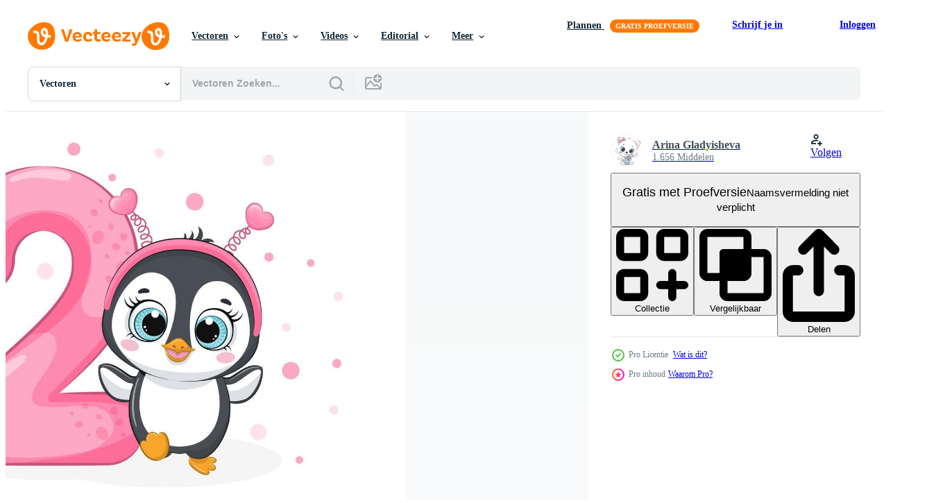

--- FILE ---
content_type: text/html; charset=utf-8
request_url: https://nl.vecteezy.com/resources/5001933/show_related_tags_async_content
body_size: 1542
content:
<turbo-frame id="show-related-tags">
  <h2 class="ez-resource-related__header">Gerelateerde zoekwoorden</h2>

    <div class="splide ez-carousel tags-carousel is-ready" style="--carousel_height: 48px; --additional_height: 0px;" data-controller="carousel search-tag" data-bullets="false" data-loop="false" data-arrows="true">
    <div class="splide__track ez-carousel__track" data-carousel-target="track">
      <ul class="splide__list ez-carousel__inner-wrap" data-carousel-target="innerWrap">
        <li class="search-tag splide__slide ez-carousel__slide" data-carousel-target="slide"><a class="search-tag__tag-link ez-btn ez-btn--light" title="pinguïn" data-action="search-tag#sendClickEvent search-tag#performSearch" data-search-tag-verified="true" data-keyword-location="show" href="/gratis-vector/pingu%C3%AFn">pinguïn</a></li><li class="search-tag splide__slide ez-carousel__slide" data-carousel-target="slide"><a class="search-tag__tag-link ez-btn ez-btn--light" title="schattig" data-action="search-tag#sendClickEvent search-tag#performSearch" data-search-tag-verified="true" data-keyword-location="show" href="/gratis-vector/schattig">schattig</a></li><li class="search-tag splide__slide ez-carousel__slide" data-carousel-target="slide"><a class="search-tag__tag-link ez-btn ez-btn--light" title="vector" data-action="search-tag#sendClickEvent search-tag#performSearch" data-search-tag-verified="true" data-keyword-location="show" href="/gratis-vector/vector">vector</a></li><li class="search-tag splide__slide ez-carousel__slide" data-carousel-target="slide"><a class="search-tag__tag-link ez-btn ez-btn--light" title="vakantie" data-action="search-tag#sendClickEvent search-tag#performSearch" data-search-tag-verified="true" data-keyword-location="show" href="/gratis-vector/vakantie">vakantie</a></li><li class="search-tag splide__slide ez-carousel__slide" data-carousel-target="slide"><a class="search-tag__tag-link ez-btn ez-btn--light" title="verjaardag" data-action="search-tag#sendClickEvent search-tag#performSearch" data-search-tag-verified="true" data-keyword-location="show" href="/gratis-vector/verjaardag">verjaardag</a></li><li class="search-tag splide__slide ez-carousel__slide" data-carousel-target="slide"><a class="search-tag__tag-link ez-btn ez-btn--light" title="dier" data-action="search-tag#sendClickEvent search-tag#performSearch" data-search-tag-verified="true" data-keyword-location="show" href="/gratis-vector/dier">dier</a></li><li class="search-tag splide__slide ez-carousel__slide" data-carousel-target="slide"><a class="search-tag__tag-link ez-btn ez-btn--light" title="illustratie" data-action="search-tag#sendClickEvent search-tag#performSearch" data-search-tag-verified="true" data-keyword-location="show" href="/gratis-vector/illustratie">illustratie</a></li><li class="search-tag splide__slide ez-carousel__slide" data-carousel-target="slide"><a class="search-tag__tag-link ez-btn ez-btn--light" title="karakter" data-action="search-tag#sendClickEvent search-tag#performSearch" data-search-tag-verified="true" data-keyword-location="show" href="/gratis-vector/karakter">karakter</a></li><li class="search-tag splide__slide ez-carousel__slide" data-carousel-target="slide"><a class="search-tag__tag-link ez-btn ez-btn--light" title="kunst" data-action="search-tag#sendClickEvent search-tag#performSearch" data-search-tag-verified="true" data-keyword-location="show" href="/gratis-vector/kunst">kunst</a></li><li class="search-tag splide__slide ez-carousel__slide" data-carousel-target="slide"><a class="search-tag__tag-link ez-btn ez-btn--light" title="decoratie" data-action="search-tag#sendClickEvent search-tag#performSearch" data-search-tag-verified="true" data-keyword-location="show" href="/gratis-vector/decoratie">decoratie</a></li><li class="search-tag splide__slide ez-carousel__slide" data-carousel-target="slide"><a class="search-tag__tag-link ez-btn ez-btn--light" title="fijne verjaardag" data-action="search-tag#sendClickEvent search-tag#performSearch" data-search-tag-verified="true" data-keyword-location="show" href="/gratis-vector/fijne-verjaardag">fijne verjaardag</a></li><li class="search-tag splide__slide ez-carousel__slide" data-carousel-target="slide"><a class="search-tag__tag-link ez-btn ez-btn--light" title="cadeau" data-action="search-tag#sendClickEvent search-tag#performSearch" data-search-tag-verified="true" data-keyword-location="show" href="/gratis-vector/cadeau">cadeau</a></li><li class="search-tag splide__slide ez-carousel__slide" data-carousel-target="slide"><a class="search-tag__tag-link ez-btn ez-btn--light" title="achtergrond" data-action="search-tag#sendClickEvent search-tag#performSearch" data-search-tag-verified="true" data-keyword-location="show" href="/gratis-vector/achtergrond">achtergrond</a></li><li class="search-tag splide__slide ez-carousel__slide" data-carousel-target="slide"><a class="search-tag__tag-link ez-btn ez-btn--light" title="ontwerp" data-action="search-tag#sendClickEvent search-tag#performSearch" data-search-tag-verified="true" data-keyword-location="show" href="/gratis-vector/ontwerp">ontwerp</a></li><li class="search-tag splide__slide ez-carousel__slide" data-carousel-target="slide"><a class="search-tag__tag-link ez-btn ez-btn--light" title="grafisch" data-action="search-tag#sendClickEvent search-tag#performSearch" data-search-tag-verified="true" data-keyword-location="show" href="/gratis-vector/grafisch">grafisch</a></li><li class="search-tag splide__slide ez-carousel__slide" data-carousel-target="slide"><a class="search-tag__tag-link ez-btn ez-btn--light" title="vreugde" data-action="search-tag#sendClickEvent search-tag#performSearch" data-search-tag-verified="true" data-keyword-location="show" href="/gratis-vector/vreugde">vreugde</a></li><li class="search-tag splide__slide ez-carousel__slide" data-carousel-target="slide"><a class="search-tag__tag-link ez-btn ez-btn--light" title="blij" data-action="search-tag#sendClickEvent search-tag#performSearch" data-search-tag-verified="true" data-keyword-location="show" href="/gratis-vector/blij">blij</a></li><li class="search-tag splide__slide ez-carousel__slide" data-carousel-target="slide"><a class="search-tag__tag-link ez-btn ez-btn--light" title="viering" data-action="search-tag#sendClickEvent search-tag#performSearch" data-search-tag-verified="true" data-keyword-location="show" href="/gratis-vector/viering">viering</a></li><li class="search-tag splide__slide ez-carousel__slide" data-carousel-target="slide"><a class="search-tag__tag-link ez-btn ez-btn--light" title="gelukkig" data-action="search-tag#sendClickEvent search-tag#performSearch" data-search-tag-verified="true" data-keyword-location="show" href="/gratis-vector/gelukkig">gelukkig</a></li><li class="search-tag splide__slide ez-carousel__slide" data-carousel-target="slide"><a class="search-tag__tag-link ez-btn ez-btn--light" title="kaart" data-action="search-tag#sendClickEvent search-tag#performSearch" data-search-tag-verified="true" data-keyword-location="show" href="/gratis-vector/kaart">kaart</a></li><li class="search-tag splide__slide ez-carousel__slide" data-carousel-target="slide"><a class="search-tag__tag-link ez-btn ez-btn--light" title="groet" data-action="search-tag#sendClickEvent search-tag#performSearch" data-search-tag-verified="true" data-keyword-location="show" href="/gratis-vector/groet">groet</a></li><li class="search-tag splide__slide ez-carousel__slide" data-carousel-target="slide"><a class="search-tag__tag-link ez-btn ez-btn--light" title="typografie" data-action="search-tag#sendClickEvent search-tag#performSearch" data-search-tag-verified="true" data-keyword-location="show" href="/gratis-vector/typografie">typografie</a></li><li class="search-tag splide__slide ez-carousel__slide" data-carousel-target="slide"><a class="search-tag__tag-link ez-btn ez-btn--light" title="feestelijk" data-action="search-tag#sendClickEvent search-tag#performSearch" data-search-tag-verified="true" data-keyword-location="show" href="/gratis-vector/feestelijk">feestelijk</a></li><li class="search-tag splide__slide ez-carousel__slide" data-carousel-target="slide"><a class="search-tag__tag-link ez-btn ez-btn--light" title="uitnodiging" data-action="search-tag#sendClickEvent search-tag#performSearch" data-search-tag-verified="true" data-keyword-location="show" href="/gratis-vector/uitnodiging">uitnodiging</a></li><li class="search-tag splide__slide ez-carousel__slide" data-carousel-target="slide"><a class="search-tag__tag-link ez-btn ez-btn--light" title="pret" data-action="search-tag#sendClickEvent search-tag#performSearch" data-search-tag-verified="true" data-keyword-location="show" href="/gratis-vector/pret">pret</a></li><li class="search-tag splide__slide ez-carousel__slide" data-carousel-target="slide"><a class="search-tag__tag-link ez-btn ez-btn--light" title="baby" data-action="search-tag#sendClickEvent search-tag#performSearch" data-search-tag-verified="true" data-keyword-location="show" href="/gratis-vector/baby">baby</a></li><li class="search-tag splide__slide ez-carousel__slide" data-carousel-target="slide"><a class="search-tag__tag-link ez-btn ez-btn--light" title="ballon" data-action="search-tag#sendClickEvent search-tag#performSearch" data-search-tag-verified="true" data-keyword-location="show" href="/gratis-vector/ballon">ballon</a></li><li class="search-tag splide__slide ez-carousel__slide" data-carousel-target="slide"><a class="search-tag__tag-link ez-btn ez-btn--light" title="figuur" data-action="search-tag#sendClickEvent search-tag#performSearch" data-search-tag-verified="true" data-keyword-location="show" href="/gratis-vector/figuur">figuur</a></li><li class="search-tag splide__slide ez-carousel__slide" data-carousel-target="slide"><a class="search-tag__tag-link ez-btn ez-btn--light" title="felicitatie" data-action="search-tag#sendClickEvent search-tag#performSearch" data-search-tag-verified="true" data-keyword-location="show" href="/gratis-vector/felicitatie">felicitatie</a></li><li class="search-tag splide__slide ez-carousel__slide" data-carousel-target="slide"><a class="search-tag__tag-link ez-btn ez-btn--light" title="aantal" data-action="search-tag#sendClickEvent search-tag#performSearch" data-search-tag-verified="true" data-keyword-location="show" href="/gratis-vector/aantal">aantal</a></li>
</ul></div>
    

    <div class="splide__arrows splide__arrows--ltr ez-carousel__arrows"><button class="splide__arrow splide__arrow--prev ez-carousel__arrow ez-carousel__arrow--prev" disabled="disabled" data-carousel-target="arrowPrev" data-test-id="carousel-arrow-prev" data-direction="prev" aria_label="Vorige"><span class="ez-carousel__arrow-wrap"><svg xmlns="http://www.w3.org/2000/svg" viewBox="0 0 5 8" role="img" aria-labelledby="aau5k7lpr9ne9ljku5ojac8ylwpsuq3u" class="arrow-prev"><desc id="aau5k7lpr9ne9ljku5ojac8ylwpsuq3u">Vorige</desc><path fill-rule="evenodd" d="M4.707 7.707a1 1 0 0 0 0-1.414L2.414 4l2.293-2.293A1 1 0 0 0 3.293.293l-3 3a1 1 0 0 0 0 1.414l3 3a1 1 0 0 0 1.414 0Z" clip-rule="evenodd"></path></svg>
</span><span class="ez-carousel__gradient"></span></button><button class="splide__arrow splide__arrow--next ez-carousel__arrow ez-carousel__arrow--next" disabled="disabled" data-carousel-target="arrowNext" data-test-id="carousel-arrow-next" data-direction="next" aria_label="Volgende"><span class="ez-carousel__arrow-wrap"><svg xmlns="http://www.w3.org/2000/svg" viewBox="0 0 5 8" role="img" aria-labelledby="a5cslbghb45y1mghkdahuymns3q4m82n" class="arrow-next"><desc id="a5cslbghb45y1mghkdahuymns3q4m82n">Volgende</desc><path fill-rule="evenodd" d="M.293 7.707a1 1 0 0 1 0-1.414L2.586 4 .293 1.707A1 1 0 0 1 1.707.293l3 3a1 1 0 0 1 0 1.414l-3 3a1 1 0 0 1-1.414 0Z" clip-rule="evenodd"></path></svg>
</span><span class="ez-carousel__gradient"></span></button></div>
</div></turbo-frame>


--- FILE ---
content_type: text/html; charset=utf-8
request_url: https://nl.vecteezy.com/resources/5001933/show_related_grids_async_content
body_size: 12400
content:
<turbo-frame id="show-related-resources">
    <div data-conversions-category="Gebruikers bekeken ook">
      <h2 class="ez-resource-related__header">
        Gebruikers bekeken ook
      </h2>

      <ul class="ez-resource-grid ez-resource-grid--main-grid  is-hidden" id="false" data-controller="grid contributor-info" data-grid-track-truncation-value="false" data-max-rows="50" data-row-height="240" data-instant-grid="false" data-truncate-results="false" data-testid="also-viewed-resources" data-labels="editable free" style="--editable: &#39;Bewerkbaar&#39;;--free: &#39;Gratis&#39;;">

  <li class="ez-resource-grid__item ez-resource-thumb ez-resource-thumb--pro" data-controller="grid-item-decorator" data-position="{{position}}" data-item-id="5001942" data-pro="true" data-grid-target="gridItem" data-w="240" data-h="200" data-grid-item-decorator-free-label-value="Gratis" data-action="mouseenter-&gt;grid-item-decorator#hoverThumb:once" data-grid-item-decorator-item-pro-param="Pro" data-grid-item-decorator-resource-id-param="5001942" data-grid-item-decorator-content-type-param="Content-vector" data-grid-item-decorator-image-src-param="https://static.vecteezy.com/system/resources/previews/005/001/942/non_2x/an-illustration-from-the-cartoon-happy-birthday-2-years-a-cute-little-bear-girl-illustration-vector.jpg" data-grid-item-decorator-pinterest-url-param="https://nl.vecteezy.com/vector-kunst/5001942-een-illustratie-uit-de-cartoon-gelukkige-verjaardag-2-jaar-een-schattige-kleine-beer-meisje-vector-illustratie" data-grid-item-decorator-seo-page-description-param="een illustratie uit de cartoon - gelukkige verjaardag, 2 jaar, een schattig klein beermeisje. vectorillustratie." data-grid-item-decorator-user-id-param="2160368" data-grid-item-decorator-user-display-name-param="Arina Gladyisheva" data-grid-item-decorator-avatar-src-param="https://static.vecteezy.com/system/user/avatar/2160368/medium_logo_cf.jpg" data-grid-item-decorator-uploads-path-param="/leden/arina1110469028/uploads">

  <script type="application/ld+json" id="media_schema">
  {"@context":"https://schema.org","@type":"ImageObject","name":"een illustratie uit de cartoon - gelukkige verjaardag, 2 jaar, een schattig klein beermeisje. vectorillustratie.","uploadDate":"2021-12-31T14:47:49-06:00","thumbnailUrl":"https://static.vecteezy.com/ti/gratis-vector/t1/5001942-een-illustratie-uit-de-cartoon-gelukkige-verjaardag-2-jaar-een-schattige-kleine-beer-meisje-illustratie-vector.jpg","contentUrl":"https://static.vecteezy.com/ti/gratis-vector/p1/5001942-een-illustratie-uit-de-cartoon-gelukkige-verjaardag-2-jaar-een-schattige-kleine-beer-meisje-illustratie-vector.jpg","sourceOrganization":"Vecteezy","license":"https://support.vecteezy.com/en_us/new-vecteezy-licensing-ByHivesvt","acquireLicensePage":"https://nl.vecteezy.com/vector-kunst/5001942-een-illustratie-uit-de-cartoon-gelukkige-verjaardag-2-jaar-een-schattige-kleine-beer-meisje-vector-illustratie","creator":{"@type":"Person","name":"Arina Gladyisheva"},"copyrightNotice":"Arina Gladyisheva","creditText":"Vecteezy"}
</script>


<a href="/vector-kunst/5001942-een-illustratie-uit-de-cartoon-gelukkige-verjaardag-2-jaar-een-schattige-kleine-beer-meisje-vector-illustratie" class="ez-resource-thumb__link" title="een illustratie uit de cartoon - gelukkige verjaardag, 2 jaar, een schattig klein beermeisje. vectorillustratie." style="--height: 200; --width: 240; " data-action="click-&gt;grid#trackResourceClick mouseenter-&gt;grid#trackResourceHover" data-content-type="vector" data-controller="ez-hover-intent" data-previews-srcs="[&quot;https://static.vecteezy.com/ti/gratis-vector/p1/5001942-een-illustratie-uit-de-cartoon-gelukkige-verjaardag-2-jaar-een-schattige-kleine-beer-meisje-illustratie-vector.jpg&quot;,&quot;https://static.vecteezy.com/ti/gratis-vector/p2/5001942-een-illustratie-uit-de-cartoon-gelukkige-verjaardag-2-jaar-een-schattige-kleine-beer-meisje-illustratie-vector.jpg&quot;]" data-pro="true" data-resource-id="5001942" data-grid-item-decorator-target="link">
    <img src="https://static.vecteezy.com/ti/gratis-vector/t2/5001942-een-illustratie-uit-de-cartoon-gelukkige-verjaardag-2-jaar-een-schattige-kleine-beer-meisje-illustratie-vector.jpg" srcset="https://static.vecteezy.com/ti/gratis-vector/t1/5001942-een-illustratie-uit-de-cartoon-gelukkige-verjaardag-2-jaar-een-schattige-kleine-beer-meisje-illustratie-vector.jpg 2x, https://static.vecteezy.com/ti/gratis-vector/t2/5001942-een-illustratie-uit-de-cartoon-gelukkige-verjaardag-2-jaar-een-schattige-kleine-beer-meisje-illustratie-vector.jpg 1x" class="ez-resource-thumb__img" loading="lazy" decoding="async" width="240" height="200" alt="een illustratie uit de cartoon - gelukkige verjaardag, 2 jaar, een schattig klein beermeisje. vectorillustratie. vector">

</a>

  <div class="ez-resource-thumb__label-wrap"></div>
  

  <div class="ez-resource-thumb__hover-state"></div>
</li><li class="ez-resource-grid__item ez-resource-thumb ez-resource-thumb--pro" data-controller="grid-item-decorator" data-position="{{position}}" data-item-id="5001935" data-pro="true" data-grid-target="gridItem" data-w="300" data-h="200" data-grid-item-decorator-free-label-value="Gratis" data-action="mouseenter-&gt;grid-item-decorator#hoverThumb:once" data-grid-item-decorator-item-pro-param="Pro" data-grid-item-decorator-resource-id-param="5001935" data-grid-item-decorator-content-type-param="Content-vector" data-grid-item-decorator-image-src-param="https://static.vecteezy.com/system/resources/previews/005/001/935/non_2x/cartoon-illustration-happy-birthday-2-year-a-cute-baby-elephant-girl-illustration-vector.jpg" data-grid-item-decorator-pinterest-url-param="https://nl.vecteezy.com/vector-kunst/5001935-cartoon-illustratie-gelukkige-verjaardag-2-jaar-een-schattige-baby-olifant-meisje-vector-illustratie" data-grid-item-decorator-seo-page-description-param="cartoon afbeelding - gelukkige verjaardag, 2 jaar, een schattig babyolifant meisje. vectorillustratie." data-grid-item-decorator-user-id-param="2160368" data-grid-item-decorator-user-display-name-param="Arina Gladyisheva" data-grid-item-decorator-avatar-src-param="https://static.vecteezy.com/system/user/avatar/2160368/medium_logo_cf.jpg" data-grid-item-decorator-uploads-path-param="/leden/arina1110469028/uploads">

  <script type="application/ld+json" id="media_schema">
  {"@context":"https://schema.org","@type":"ImageObject","name":"cartoon afbeelding - gelukkige verjaardag, 2 jaar, een schattig babyolifant meisje. vectorillustratie.","uploadDate":"2021-12-31T14:47:30-06:00","thumbnailUrl":"https://static.vecteezy.com/ti/gratis-vector/t1/5001935-cartoon-illustratie-gelukkige-verjaardag-2-jaar-een-schattige-baby-olifant-meisje-illustratie-vector.jpg","contentUrl":"https://static.vecteezy.com/ti/gratis-vector/p1/5001935-cartoon-illustratie-gelukkige-verjaardag-2-jaar-een-schattige-baby-olifant-meisje-illustratie-vector.jpg","sourceOrganization":"Vecteezy","license":"https://support.vecteezy.com/en_us/new-vecteezy-licensing-ByHivesvt","acquireLicensePage":"https://nl.vecteezy.com/vector-kunst/5001935-cartoon-illustratie-gelukkige-verjaardag-2-jaar-een-schattige-baby-olifant-meisje-vector-illustratie","creator":{"@type":"Person","name":"Arina Gladyisheva"},"copyrightNotice":"Arina Gladyisheva","creditText":"Vecteezy"}
</script>


<a href="/vector-kunst/5001935-cartoon-illustratie-gelukkige-verjaardag-2-jaar-een-schattige-baby-olifant-meisje-vector-illustratie" class="ez-resource-thumb__link" title="cartoon afbeelding - gelukkige verjaardag, 2 jaar, een schattig babyolifant meisje. vectorillustratie." style="--height: 200; --width: 300; " data-action="click-&gt;grid#trackResourceClick mouseenter-&gt;grid#trackResourceHover" data-content-type="vector" data-controller="ez-hover-intent" data-previews-srcs="[&quot;https://static.vecteezy.com/ti/gratis-vector/p1/5001935-cartoon-illustratie-gelukkige-verjaardag-2-jaar-een-schattige-baby-olifant-meisje-illustratie-vector.jpg&quot;,&quot;https://static.vecteezy.com/ti/gratis-vector/p2/5001935-cartoon-illustratie-gelukkige-verjaardag-2-jaar-een-schattige-baby-olifant-meisje-illustratie-vector.jpg&quot;]" data-pro="true" data-resource-id="5001935" data-grid-item-decorator-target="link">
    <img src="https://static.vecteezy.com/ti/gratis-vector/t2/5001935-cartoon-illustratie-gelukkige-verjaardag-2-jaar-een-schattige-baby-olifant-meisje-illustratie-vector.jpg" srcset="https://static.vecteezy.com/ti/gratis-vector/t1/5001935-cartoon-illustratie-gelukkige-verjaardag-2-jaar-een-schattige-baby-olifant-meisje-illustratie-vector.jpg 2x, https://static.vecteezy.com/ti/gratis-vector/t2/5001935-cartoon-illustratie-gelukkige-verjaardag-2-jaar-een-schattige-baby-olifant-meisje-illustratie-vector.jpg 1x" class="ez-resource-thumb__img" loading="lazy" decoding="async" width="300" height="200" alt="cartoon afbeelding - gelukkige verjaardag, 2 jaar, een schattig babyolifant meisje. vectorillustratie. vector">

</a>

  <div class="ez-resource-thumb__label-wrap"></div>
  

  <div class="ez-resource-thumb__hover-state"></div>
</li><li class="ez-resource-grid__item ez-resource-thumb ez-resource-thumb--pro" data-controller="grid-item-decorator" data-position="{{position}}" data-item-id="5001930" data-pro="true" data-grid-target="gridItem" data-w="300" data-h="200" data-grid-item-decorator-free-label-value="Gratis" data-action="mouseenter-&gt;grid-item-decorator#hoverThumb:once" data-grid-item-decorator-item-pro-param="Pro" data-grid-item-decorator-resource-id-param="5001930" data-grid-item-decorator-content-type-param="Content-vector" data-grid-item-decorator-image-src-param="https://static.vecteezy.com/system/resources/previews/005/001/930/non_2x/cartoon-illustration-happy-birthday-3-year-cute-penguin-illustration-vector.jpg" data-grid-item-decorator-pinterest-url-param="https://nl.vecteezy.com/vector-kunst/5001930-cartoon-illustratie-gelukkige-verjaardag-3-jaar-schattige-pinguin-vector-illustratie" data-grid-item-decorator-seo-page-description-param="cartoon afbeelding - gelukkige verjaardag, 3 jaar, schattige pinguïn. vectorillustratie." data-grid-item-decorator-user-id-param="2160368" data-grid-item-decorator-user-display-name-param="Arina Gladyisheva" data-grid-item-decorator-avatar-src-param="https://static.vecteezy.com/system/user/avatar/2160368/medium_logo_cf.jpg" data-grid-item-decorator-uploads-path-param="/leden/arina1110469028/uploads">

  <script type="application/ld+json" id="media_schema">
  {"@context":"https://schema.org","@type":"ImageObject","name":"cartoon afbeelding - gelukkige verjaardag, 3 jaar, schattige pinguïn. vectorillustratie.","uploadDate":"2021-12-31T14:47:12-06:00","thumbnailUrl":"https://static.vecteezy.com/ti/gratis-vector/t1/5001930-cartoon-illustratie-gelukkige-verjaardag-3-jaar-schattige-pinguin-illustratie-vector.jpg","contentUrl":"https://static.vecteezy.com/ti/gratis-vector/p1/5001930-cartoon-illustratie-gelukkige-verjaardag-3-jaar-schattige-pinguin-illustratie-vector.jpg","sourceOrganization":"Vecteezy","license":"https://support.vecteezy.com/en_us/new-vecteezy-licensing-ByHivesvt","acquireLicensePage":"https://nl.vecteezy.com/vector-kunst/5001930-cartoon-illustratie-gelukkige-verjaardag-3-jaar-schattige-pinguin-vector-illustratie","creator":{"@type":"Person","name":"Arina Gladyisheva"},"copyrightNotice":"Arina Gladyisheva","creditText":"Vecteezy"}
</script>


<a href="/vector-kunst/5001930-cartoon-illustratie-gelukkige-verjaardag-3-jaar-schattige-pinguin-vector-illustratie" class="ez-resource-thumb__link" title="cartoon afbeelding - gelukkige verjaardag, 3 jaar, schattige pinguïn. vectorillustratie." style="--height: 200; --width: 300; " data-action="click-&gt;grid#trackResourceClick mouseenter-&gt;grid#trackResourceHover" data-content-type="vector" data-controller="ez-hover-intent" data-previews-srcs="[&quot;https://static.vecteezy.com/ti/gratis-vector/p1/5001930-cartoon-illustratie-gelukkige-verjaardag-3-jaar-schattige-pinguin-illustratie-vector.jpg&quot;,&quot;https://static.vecteezy.com/ti/gratis-vector/p2/5001930-cartoon-illustratie-gelukkige-verjaardag-3-jaar-schattige-pinguin-illustratie-vector.jpg&quot;]" data-pro="true" data-resource-id="5001930" data-grid-item-decorator-target="link">
    <img src="https://static.vecteezy.com/ti/gratis-vector/t2/5001930-cartoon-illustratie-gelukkige-verjaardag-3-jaar-schattige-pinguin-illustratie-vector.jpg" srcset="https://static.vecteezy.com/ti/gratis-vector/t1/5001930-cartoon-illustratie-gelukkige-verjaardag-3-jaar-schattige-pinguin-illustratie-vector.jpg 2x, https://static.vecteezy.com/ti/gratis-vector/t2/5001930-cartoon-illustratie-gelukkige-verjaardag-3-jaar-schattige-pinguin-illustratie-vector.jpg 1x" class="ez-resource-thumb__img" loading="lazy" decoding="async" width="300" height="200" alt="cartoon afbeelding - gelukkige verjaardag, 3 jaar, schattige pinguïn. vectorillustratie. vector">

</a>

  <div class="ez-resource-thumb__label-wrap"></div>
  

  <div class="ez-resource-thumb__hover-state"></div>
</li><li class="ez-resource-grid__item ez-resource-thumb ez-resource-thumb--pro" data-controller="grid-item-decorator" data-position="{{position}}" data-item-id="5001929" data-pro="true" data-grid-target="gridItem" data-w="300" data-h="200" data-grid-item-decorator-free-label-value="Gratis" data-action="mouseenter-&gt;grid-item-decorator#hoverThumb:once" data-grid-item-decorator-item-pro-param="Pro" data-grid-item-decorator-resource-id-param="5001929" data-grid-item-decorator-content-type-param="Content-vector" data-grid-item-decorator-image-src-param="https://static.vecteezy.com/system/resources/previews/005/001/929/non_2x/cartoon-illustration-happy-birthday-1-year-cute-penguin-illustration-vector.jpg" data-grid-item-decorator-pinterest-url-param="https://nl.vecteezy.com/vector-kunst/5001929-cartoon-illustratie-gelukkige-verjaardag-1-jaar-schattige-pinguin-vector-illustratie" data-grid-item-decorator-seo-page-description-param="cartoon afbeelding - gelukkige verjaardag, 1 jaar, schattige pinguïn. vectorillustratie." data-grid-item-decorator-user-id-param="2160368" data-grid-item-decorator-user-display-name-param="Arina Gladyisheva" data-grid-item-decorator-avatar-src-param="https://static.vecteezy.com/system/user/avatar/2160368/medium_logo_cf.jpg" data-grid-item-decorator-uploads-path-param="/leden/arina1110469028/uploads">

  <script type="application/ld+json" id="media_schema">
  {"@context":"https://schema.org","@type":"ImageObject","name":"cartoon afbeelding - gelukkige verjaardag, 1 jaar, schattige pinguïn. vectorillustratie.","uploadDate":"2021-12-31T14:47:12-06:00","thumbnailUrl":"https://static.vecteezy.com/ti/gratis-vector/t1/5001929-cartoon-illustratie-gelukkige-verjaardag-1-jaar-schattige-pinguin-illustratie-vector.jpg","contentUrl":"https://static.vecteezy.com/ti/gratis-vector/p1/5001929-cartoon-illustratie-gelukkige-verjaardag-1-jaar-schattige-pinguin-illustratie-vector.jpg","sourceOrganization":"Vecteezy","license":"https://support.vecteezy.com/en_us/new-vecteezy-licensing-ByHivesvt","acquireLicensePage":"https://nl.vecteezy.com/vector-kunst/5001929-cartoon-illustratie-gelukkige-verjaardag-1-jaar-schattige-pinguin-vector-illustratie","creator":{"@type":"Person","name":"Arina Gladyisheva"},"copyrightNotice":"Arina Gladyisheva","creditText":"Vecteezy"}
</script>


<a href="/vector-kunst/5001929-cartoon-illustratie-gelukkige-verjaardag-1-jaar-schattige-pinguin-vector-illustratie" class="ez-resource-thumb__link" title="cartoon afbeelding - gelukkige verjaardag, 1 jaar, schattige pinguïn. vectorillustratie." style="--height: 200; --width: 300; " data-action="click-&gt;grid#trackResourceClick mouseenter-&gt;grid#trackResourceHover" data-content-type="vector" data-controller="ez-hover-intent" data-previews-srcs="[&quot;https://static.vecteezy.com/ti/gratis-vector/p1/5001929-cartoon-illustratie-gelukkige-verjaardag-1-jaar-schattige-pinguin-illustratie-vector.jpg&quot;,&quot;https://static.vecteezy.com/ti/gratis-vector/p2/5001929-cartoon-illustratie-gelukkige-verjaardag-1-jaar-schattige-pinguin-illustratie-vector.jpg&quot;]" data-pro="true" data-resource-id="5001929" data-grid-item-decorator-target="link">
    <img src="https://static.vecteezy.com/ti/gratis-vector/t2/5001929-cartoon-illustratie-gelukkige-verjaardag-1-jaar-schattige-pinguin-illustratie-vector.jpg" srcset="https://static.vecteezy.com/ti/gratis-vector/t1/5001929-cartoon-illustratie-gelukkige-verjaardag-1-jaar-schattige-pinguin-illustratie-vector.jpg 2x, https://static.vecteezy.com/ti/gratis-vector/t2/5001929-cartoon-illustratie-gelukkige-verjaardag-1-jaar-schattige-pinguin-illustratie-vector.jpg 1x" class="ez-resource-thumb__img" loading="lazy" decoding="async" width="300" height="200" alt="cartoon afbeelding - gelukkige verjaardag, 1 jaar, schattige pinguïn. vectorillustratie. vector">

</a>

  <div class="ez-resource-thumb__label-wrap"></div>
  

  <div class="ez-resource-thumb__hover-state"></div>
</li><li class="ez-resource-grid__item ez-resource-thumb ez-resource-thumb--pro" data-controller="grid-item-decorator" data-position="{{position}}" data-item-id="5001895" data-pro="true" data-grid-target="gridItem" data-w="300" data-h="200" data-grid-item-decorator-free-label-value="Gratis" data-action="mouseenter-&gt;grid-item-decorator#hoverThumb:once" data-grid-item-decorator-item-pro-param="Pro" data-grid-item-decorator-resource-id-param="5001895" data-grid-item-decorator-content-type-param="Content-vector" data-grid-item-decorator-image-src-param="https://static.vecteezy.com/system/resources/previews/005/001/895/non_2x/cartoon-illustration-happy-birthday-2-year-cute-panda-girl-illustration-vector.jpg" data-grid-item-decorator-pinterest-url-param="https://nl.vecteezy.com/vector-kunst/5001895-cartoon-illustratie-gelukkige-verjaardag-2-jaar-schattig-panda-meisje-vector-illustratie" data-grid-item-decorator-seo-page-description-param="cartoon afbeelding - gelukkige verjaardag, 2 jaar, schattig panda meisje. vectorillustratie." data-grid-item-decorator-user-id-param="2160368" data-grid-item-decorator-user-display-name-param="Arina Gladyisheva" data-grid-item-decorator-avatar-src-param="https://static.vecteezy.com/system/user/avatar/2160368/medium_logo_cf.jpg" data-grid-item-decorator-uploads-path-param="/leden/arina1110469028/uploads">

  <script type="application/ld+json" id="media_schema">
  {"@context":"https://schema.org","@type":"ImageObject","name":"cartoon afbeelding - gelukkige verjaardag, 2 jaar, schattig panda meisje. vectorillustratie.","uploadDate":"2021-12-31T14:37:48-06:00","thumbnailUrl":"https://static.vecteezy.com/ti/gratis-vector/t1/5001895-cartoon-illustratie-gelukkige-verjaardag-2-jaar-schattig-panda-meisje-illustratie-vector.jpg","contentUrl":"https://static.vecteezy.com/ti/gratis-vector/p1/5001895-cartoon-illustratie-gelukkige-verjaardag-2-jaar-schattig-panda-meisje-illustratie-vector.jpg","sourceOrganization":"Vecteezy","license":"https://support.vecteezy.com/en_us/new-vecteezy-licensing-ByHivesvt","acquireLicensePage":"https://nl.vecteezy.com/vector-kunst/5001895-cartoon-illustratie-gelukkige-verjaardag-2-jaar-schattig-panda-meisje-vector-illustratie","creator":{"@type":"Person","name":"Arina Gladyisheva"},"copyrightNotice":"Arina Gladyisheva","creditText":"Vecteezy"}
</script>


<a href="/vector-kunst/5001895-cartoon-illustratie-gelukkige-verjaardag-2-jaar-schattig-panda-meisje-vector-illustratie" class="ez-resource-thumb__link" title="cartoon afbeelding - gelukkige verjaardag, 2 jaar, schattig panda meisje. vectorillustratie." style="--height: 200; --width: 300; " data-action="click-&gt;grid#trackResourceClick mouseenter-&gt;grid#trackResourceHover" data-content-type="vector" data-controller="ez-hover-intent" data-previews-srcs="[&quot;https://static.vecteezy.com/ti/gratis-vector/p1/5001895-cartoon-illustratie-gelukkige-verjaardag-2-jaar-schattig-panda-meisje-illustratie-vector.jpg&quot;,&quot;https://static.vecteezy.com/ti/gratis-vector/p2/5001895-cartoon-illustratie-gelukkige-verjaardag-2-jaar-schattig-panda-meisje-illustratie-vector.jpg&quot;]" data-pro="true" data-resource-id="5001895" data-grid-item-decorator-target="link">
    <img src="https://static.vecteezy.com/ti/gratis-vector/t2/5001895-cartoon-illustratie-gelukkige-verjaardag-2-jaar-schattig-panda-meisje-illustratie-vector.jpg" srcset="https://static.vecteezy.com/ti/gratis-vector/t1/5001895-cartoon-illustratie-gelukkige-verjaardag-2-jaar-schattig-panda-meisje-illustratie-vector.jpg 2x, https://static.vecteezy.com/ti/gratis-vector/t2/5001895-cartoon-illustratie-gelukkige-verjaardag-2-jaar-schattig-panda-meisje-illustratie-vector.jpg 1x" class="ez-resource-thumb__img" loading="lazy" decoding="async" width="300" height="200" alt="cartoon afbeelding - gelukkige verjaardag, 2 jaar, schattig panda meisje. vectorillustratie. vector">

</a>

  <div class="ez-resource-thumb__label-wrap"></div>
  

  <div class="ez-resource-thumb__hover-state"></div>
</li><li class="ez-resource-grid__item ez-resource-thumb ez-resource-thumb--pro" data-controller="grid-item-decorator" data-position="{{position}}" data-item-id="5001944" data-pro="true" data-grid-target="gridItem" data-w="240" data-h="200" data-grid-item-decorator-free-label-value="Gratis" data-action="mouseenter-&gt;grid-item-decorator#hoverThumb:once" data-grid-item-decorator-item-pro-param="Pro" data-grid-item-decorator-resource-id-param="5001944" data-grid-item-decorator-content-type-param="Content-vector" data-grid-item-decorator-image-src-param="https://static.vecteezy.com/system/resources/previews/005/001/944/non_2x/an-illustration-from-the-cartoon-happy-birthday-1-year-a-cute-little-bear-girl-illustration-vector.jpg" data-grid-item-decorator-pinterest-url-param="https://nl.vecteezy.com/vector-kunst/5001944-een-illustratie-uit-de-cartoon-gelukkige-verjaardag-1-jaar-een-schattig-beermeisje-vector-illustratie" data-grid-item-decorator-seo-page-description-param="een illustratie uit de cartoon - gelukkige verjaardag, 1 jaar, een schattig klein beermeisje. vectorillustratie." data-grid-item-decorator-user-id-param="2160368" data-grid-item-decorator-user-display-name-param="Arina Gladyisheva" data-grid-item-decorator-avatar-src-param="https://static.vecteezy.com/system/user/avatar/2160368/medium_logo_cf.jpg" data-grid-item-decorator-uploads-path-param="/leden/arina1110469028/uploads">

  <script type="application/ld+json" id="media_schema">
  {"@context":"https://schema.org","@type":"ImageObject","name":"een illustratie uit de cartoon - gelukkige verjaardag, 1 jaar, een schattig klein beermeisje. vectorillustratie.","uploadDate":"2021-12-31T14:48:02-06:00","thumbnailUrl":"https://static.vecteezy.com/ti/gratis-vector/t1/5001944-een-illustratie-uit-de-cartoon-gelukkige-verjaardag-1-jaar-een-schattig-beermeisje-illustratie-vector.jpg","contentUrl":"https://static.vecteezy.com/ti/gratis-vector/p1/5001944-een-illustratie-uit-de-cartoon-gelukkige-verjaardag-1-jaar-een-schattig-beermeisje-illustratie-vector.jpg","sourceOrganization":"Vecteezy","license":"https://support.vecteezy.com/en_us/new-vecteezy-licensing-ByHivesvt","acquireLicensePage":"https://nl.vecteezy.com/vector-kunst/5001944-een-illustratie-uit-de-cartoon-gelukkige-verjaardag-1-jaar-een-schattig-beermeisje-vector-illustratie","creator":{"@type":"Person","name":"Arina Gladyisheva"},"copyrightNotice":"Arina Gladyisheva","creditText":"Vecteezy"}
</script>


<a href="/vector-kunst/5001944-een-illustratie-uit-de-cartoon-gelukkige-verjaardag-1-jaar-een-schattig-beermeisje-vector-illustratie" class="ez-resource-thumb__link" title="een illustratie uit de cartoon - gelukkige verjaardag, 1 jaar, een schattig klein beermeisje. vectorillustratie." style="--height: 200; --width: 240; " data-action="click-&gt;grid#trackResourceClick mouseenter-&gt;grid#trackResourceHover" data-content-type="vector" data-controller="ez-hover-intent" data-previews-srcs="[&quot;https://static.vecteezy.com/ti/gratis-vector/p1/5001944-een-illustratie-uit-de-cartoon-gelukkige-verjaardag-1-jaar-een-schattig-beermeisje-illustratie-vector.jpg&quot;,&quot;https://static.vecteezy.com/ti/gratis-vector/p2/5001944-een-illustratie-uit-de-cartoon-gelukkige-verjaardag-1-jaar-een-schattig-beermeisje-illustratie-vector.jpg&quot;]" data-pro="true" data-resource-id="5001944" data-grid-item-decorator-target="link">
    <img src="https://static.vecteezy.com/ti/gratis-vector/t2/5001944-een-illustratie-uit-de-cartoon-gelukkige-verjaardag-1-jaar-een-schattig-beermeisje-illustratie-vector.jpg" srcset="https://static.vecteezy.com/ti/gratis-vector/t1/5001944-een-illustratie-uit-de-cartoon-gelukkige-verjaardag-1-jaar-een-schattig-beermeisje-illustratie-vector.jpg 2x, https://static.vecteezy.com/ti/gratis-vector/t2/5001944-een-illustratie-uit-de-cartoon-gelukkige-verjaardag-1-jaar-een-schattig-beermeisje-illustratie-vector.jpg 1x" class="ez-resource-thumb__img" loading="lazy" decoding="async" width="240" height="200" alt="een illustratie uit de cartoon - gelukkige verjaardag, 1 jaar, een schattig klein beermeisje. vectorillustratie. vector">

</a>

  <div class="ez-resource-thumb__label-wrap"></div>
  

  <div class="ez-resource-thumb__hover-state"></div>
</li><li class="ez-resource-grid__item ez-resource-thumb ez-resource-thumb--pro" data-controller="grid-item-decorator" data-position="{{position}}" data-item-id="5001932" data-pro="true" data-grid-target="gridItem" data-w="300" data-h="200" data-grid-item-decorator-free-label-value="Gratis" data-action="mouseenter-&gt;grid-item-decorator#hoverThumb:once" data-grid-item-decorator-item-pro-param="Pro" data-grid-item-decorator-resource-id-param="5001932" data-grid-item-decorator-content-type-param="Content-vector" data-grid-item-decorator-image-src-param="https://static.vecteezy.com/system/resources/previews/005/001/932/non_2x/cartoon-illustration-happy-birthday-2-year-cute-baby-elephant-illustration-vector.jpg" data-grid-item-decorator-pinterest-url-param="https://nl.vecteezy.com/vector-kunst/5001932-cartoon-illustratie-gelukkige-verjaardag-2-jaar-schattige-baby-olifant-vector-illustratie" data-grid-item-decorator-seo-page-description-param="cartoon afbeelding - gelukkige verjaardag, 2 jaar, schattige babyolifant. vectorillustratie." data-grid-item-decorator-user-id-param="2160368" data-grid-item-decorator-user-display-name-param="Arina Gladyisheva" data-grid-item-decorator-avatar-src-param="https://static.vecteezy.com/system/user/avatar/2160368/medium_logo_cf.jpg" data-grid-item-decorator-uploads-path-param="/leden/arina1110469028/uploads">

  <script type="application/ld+json" id="media_schema">
  {"@context":"https://schema.org","@type":"ImageObject","name":"cartoon afbeelding - gelukkige verjaardag, 2 jaar, schattige babyolifant. vectorillustratie.","uploadDate":"2021-12-31T14:47:12-06:00","thumbnailUrl":"https://static.vecteezy.com/ti/gratis-vector/t1/5001932-cartoon-illustratie-gelukkige-verjaardag-2-jaar-schattige-baby-olifant-illustratie-vector.jpg","contentUrl":"https://static.vecteezy.com/ti/gratis-vector/p1/5001932-cartoon-illustratie-gelukkige-verjaardag-2-jaar-schattige-baby-olifant-illustratie-vector.jpg","sourceOrganization":"Vecteezy","license":"https://support.vecteezy.com/en_us/new-vecteezy-licensing-ByHivesvt","acquireLicensePage":"https://nl.vecteezy.com/vector-kunst/5001932-cartoon-illustratie-gelukkige-verjaardag-2-jaar-schattige-baby-olifant-vector-illustratie","creator":{"@type":"Person","name":"Arina Gladyisheva"},"copyrightNotice":"Arina Gladyisheva","creditText":"Vecteezy"}
</script>


<a href="/vector-kunst/5001932-cartoon-illustratie-gelukkige-verjaardag-2-jaar-schattige-baby-olifant-vector-illustratie" class="ez-resource-thumb__link" title="cartoon afbeelding - gelukkige verjaardag, 2 jaar, schattige babyolifant. vectorillustratie." style="--height: 200; --width: 300; " data-action="click-&gt;grid#trackResourceClick mouseenter-&gt;grid#trackResourceHover" data-content-type="vector" data-controller="ez-hover-intent" data-previews-srcs="[&quot;https://static.vecteezy.com/ti/gratis-vector/p1/5001932-cartoon-illustratie-gelukkige-verjaardag-2-jaar-schattige-baby-olifant-illustratie-vector.jpg&quot;,&quot;https://static.vecteezy.com/ti/gratis-vector/p2/5001932-cartoon-illustratie-gelukkige-verjaardag-2-jaar-schattige-baby-olifant-illustratie-vector.jpg&quot;]" data-pro="true" data-resource-id="5001932" data-grid-item-decorator-target="link">
    <img src="https://static.vecteezy.com/ti/gratis-vector/t2/5001932-cartoon-illustratie-gelukkige-verjaardag-2-jaar-schattige-baby-olifant-illustratie-vector.jpg" srcset="https://static.vecteezy.com/ti/gratis-vector/t1/5001932-cartoon-illustratie-gelukkige-verjaardag-2-jaar-schattige-baby-olifant-illustratie-vector.jpg 2x, https://static.vecteezy.com/ti/gratis-vector/t2/5001932-cartoon-illustratie-gelukkige-verjaardag-2-jaar-schattige-baby-olifant-illustratie-vector.jpg 1x" class="ez-resource-thumb__img" loading="lazy" decoding="async" width="300" height="200" alt="cartoon afbeelding - gelukkige verjaardag, 2 jaar, schattige babyolifant. vectorillustratie. vector">

</a>

  <div class="ez-resource-thumb__label-wrap"></div>
  

  <div class="ez-resource-thumb__hover-state"></div>
</li><li class="ez-resource-grid__item ez-resource-thumb ez-resource-thumb--pro" data-controller="grid-item-decorator" data-position="{{position}}" data-item-id="5001951" data-pro="true" data-grid-target="gridItem" data-w="300" data-h="200" data-grid-item-decorator-free-label-value="Gratis" data-action="mouseenter-&gt;grid-item-decorator#hoverThumb:once" data-grid-item-decorator-item-pro-param="Pro" data-grid-item-decorator-resource-id-param="5001951" data-grid-item-decorator-content-type-param="Content-vector" data-grid-item-decorator-image-src-param="https://static.vecteezy.com/system/resources/previews/005/001/951/non_2x/cartoon-illustration-happy-birthday-1-year-cute-kitten-illustration-vector.jpg" data-grid-item-decorator-pinterest-url-param="https://nl.vecteezy.com/vector-kunst/5001951-cartoon-illustratie-gelukkige-verjaardag-1-jaar-schattig-katje-vector-illustratie" data-grid-item-decorator-seo-page-description-param="cartoon afbeelding - gelukkige verjaardag, 1 jaar, schattig katje. vectorillustratie." data-grid-item-decorator-user-id-param="2160368" data-grid-item-decorator-user-display-name-param="Arina Gladyisheva" data-grid-item-decorator-avatar-src-param="https://static.vecteezy.com/system/user/avatar/2160368/medium_logo_cf.jpg" data-grid-item-decorator-uploads-path-param="/leden/arina1110469028/uploads">

  <script type="application/ld+json" id="media_schema">
  {"@context":"https://schema.org","@type":"ImageObject","name":"cartoon afbeelding - gelukkige verjaardag, 1 jaar, schattig katje. vectorillustratie.","uploadDate":"2021-12-31T14:49:02-06:00","thumbnailUrl":"https://static.vecteezy.com/ti/gratis-vector/t1/5001951-cartoon-illustratie-gelukkige-verjaardag-1-jaar-schattig-katje-illustratie-vector.jpg","contentUrl":"https://static.vecteezy.com/ti/gratis-vector/p1/5001951-cartoon-illustratie-gelukkige-verjaardag-1-jaar-schattig-katje-illustratie-vector.jpg","sourceOrganization":"Vecteezy","license":"https://support.vecteezy.com/en_us/new-vecteezy-licensing-ByHivesvt","acquireLicensePage":"https://nl.vecteezy.com/vector-kunst/5001951-cartoon-illustratie-gelukkige-verjaardag-1-jaar-schattig-katje-vector-illustratie","creator":{"@type":"Person","name":"Arina Gladyisheva"},"copyrightNotice":"Arina Gladyisheva","creditText":"Vecteezy"}
</script>


<a href="/vector-kunst/5001951-cartoon-illustratie-gelukkige-verjaardag-1-jaar-schattig-katje-vector-illustratie" class="ez-resource-thumb__link" title="cartoon afbeelding - gelukkige verjaardag, 1 jaar, schattig katje. vectorillustratie." style="--height: 200; --width: 300; " data-action="click-&gt;grid#trackResourceClick mouseenter-&gt;grid#trackResourceHover" data-content-type="vector" data-controller="ez-hover-intent" data-previews-srcs="[&quot;https://static.vecteezy.com/ti/gratis-vector/p1/5001951-cartoon-illustratie-gelukkige-verjaardag-1-jaar-schattig-katje-illustratie-vector.jpg&quot;,&quot;https://static.vecteezy.com/ti/gratis-vector/p2/5001951-cartoon-illustratie-gelukkige-verjaardag-1-jaar-schattig-katje-illustratie-vector.jpg&quot;]" data-pro="true" data-resource-id="5001951" data-grid-item-decorator-target="link">
    <img src="https://static.vecteezy.com/ti/gratis-vector/t2/5001951-cartoon-illustratie-gelukkige-verjaardag-1-jaar-schattig-katje-illustratie-vector.jpg" srcset="https://static.vecteezy.com/ti/gratis-vector/t1/5001951-cartoon-illustratie-gelukkige-verjaardag-1-jaar-schattig-katje-illustratie-vector.jpg 2x, https://static.vecteezy.com/ti/gratis-vector/t2/5001951-cartoon-illustratie-gelukkige-verjaardag-1-jaar-schattig-katje-illustratie-vector.jpg 1x" class="ez-resource-thumb__img" loading="lazy" decoding="async" width="300" height="200" alt="cartoon afbeelding - gelukkige verjaardag, 1 jaar, schattig katje. vectorillustratie. vector">

</a>

  <div class="ez-resource-thumb__label-wrap"></div>
  

  <div class="ez-resource-thumb__hover-state"></div>
</li><li class="ez-resource-grid__item ez-resource-thumb ez-resource-thumb--pro" data-controller="grid-item-decorator" data-position="{{position}}" data-item-id="5001938" data-pro="true" data-grid-target="gridItem" data-w="240" data-h="200" data-grid-item-decorator-free-label-value="Gratis" data-action="mouseenter-&gt;grid-item-decorator#hoverThumb:once" data-grid-item-decorator-item-pro-param="Pro" data-grid-item-decorator-resource-id-param="5001938" data-grid-item-decorator-content-type-param="Content-vector" data-grid-item-decorator-image-src-param="https://static.vecteezy.com/system/resources/previews/005/001/938/non_2x/cartoon-illustration-happy-birthday-2-year-cute-baby-bear-illustration-vector.jpg" data-grid-item-decorator-pinterest-url-param="https://nl.vecteezy.com/vector-kunst/5001938-cartoon-illustratie-gelukkige-verjaardag-2-jaar-schattige-baby-beer-vector-illustratie" data-grid-item-decorator-seo-page-description-param="cartoon afbeelding - gelukkige verjaardag, 2 jaar, schattige baby beer. vectorillustratie." data-grid-item-decorator-user-id-param="2160368" data-grid-item-decorator-user-display-name-param="Arina Gladyisheva" data-grid-item-decorator-avatar-src-param="https://static.vecteezy.com/system/user/avatar/2160368/medium_logo_cf.jpg" data-grid-item-decorator-uploads-path-param="/leden/arina1110469028/uploads">

  <script type="application/ld+json" id="media_schema">
  {"@context":"https://schema.org","@type":"ImageObject","name":"cartoon afbeelding - gelukkige verjaardag, 2 jaar, schattige baby beer. vectorillustratie.","uploadDate":"2021-12-31T14:47:31-06:00","thumbnailUrl":"https://static.vecteezy.com/ti/gratis-vector/t1/5001938-cartoon-illustratie-gelukkige-verjaardag-2-jaar-schattige-baby-beer-illustratie-vector.jpg","contentUrl":"https://static.vecteezy.com/ti/gratis-vector/p1/5001938-cartoon-illustratie-gelukkige-verjaardag-2-jaar-schattige-baby-beer-illustratie-vector.jpg","sourceOrganization":"Vecteezy","license":"https://support.vecteezy.com/en_us/new-vecteezy-licensing-ByHivesvt","acquireLicensePage":"https://nl.vecteezy.com/vector-kunst/5001938-cartoon-illustratie-gelukkige-verjaardag-2-jaar-schattige-baby-beer-vector-illustratie","creator":{"@type":"Person","name":"Arina Gladyisheva"},"copyrightNotice":"Arina Gladyisheva","creditText":"Vecteezy"}
</script>


<a href="/vector-kunst/5001938-cartoon-illustratie-gelukkige-verjaardag-2-jaar-schattige-baby-beer-vector-illustratie" class="ez-resource-thumb__link" title="cartoon afbeelding - gelukkige verjaardag, 2 jaar, schattige baby beer. vectorillustratie." style="--height: 200; --width: 240; " data-action="click-&gt;grid#trackResourceClick mouseenter-&gt;grid#trackResourceHover" data-content-type="vector" data-controller="ez-hover-intent" data-previews-srcs="[&quot;https://static.vecteezy.com/ti/gratis-vector/p1/5001938-cartoon-illustratie-gelukkige-verjaardag-2-jaar-schattige-baby-beer-illustratie-vector.jpg&quot;,&quot;https://static.vecteezy.com/ti/gratis-vector/p2/5001938-cartoon-illustratie-gelukkige-verjaardag-2-jaar-schattige-baby-beer-illustratie-vector.jpg&quot;]" data-pro="true" data-resource-id="5001938" data-grid-item-decorator-target="link">
    <img src="https://static.vecteezy.com/ti/gratis-vector/t2/5001938-cartoon-illustratie-gelukkige-verjaardag-2-jaar-schattige-baby-beer-illustratie-vector.jpg" srcset="https://static.vecteezy.com/ti/gratis-vector/t1/5001938-cartoon-illustratie-gelukkige-verjaardag-2-jaar-schattige-baby-beer-illustratie-vector.jpg 2x, https://static.vecteezy.com/ti/gratis-vector/t2/5001938-cartoon-illustratie-gelukkige-verjaardag-2-jaar-schattige-baby-beer-illustratie-vector.jpg 1x" class="ez-resource-thumb__img" loading="lazy" decoding="async" width="240" height="200" alt="cartoon afbeelding - gelukkige verjaardag, 2 jaar, schattige baby beer. vectorillustratie. vector">

</a>

  <div class="ez-resource-thumb__label-wrap"></div>
  

  <div class="ez-resource-thumb__hover-state"></div>
</li><li class="ez-resource-grid__item ez-resource-thumb ez-resource-thumb--pro" data-controller="grid-item-decorator" data-position="{{position}}" data-item-id="5001927" data-pro="true" data-grid-target="gridItem" data-w="390" data-h="200" data-grid-item-decorator-free-label-value="Gratis" data-action="mouseenter-&gt;grid-item-decorator#hoverThumb:once" data-grid-item-decorator-item-pro-param="Pro" data-grid-item-decorator-resource-id-param="5001927" data-grid-item-decorator-content-type-param="Content-vector" data-grid-item-decorator-image-src-param="https://static.vecteezy.com/system/resources/previews/005/001/927/non_2x/collection-of-3-cute-giraffes-happy-birthday-1-2-3-years-illustration-of-a-cartoon-vector.jpg" data-grid-item-decorator-pinterest-url-param="https://nl.vecteezy.com/vector-kunst/5001927-verzameling-van-3-schattige-giraffen-gelukkige-verjaardag-1-2-3-jaar-vector-illustratie-van-een-cartoon" data-grid-item-decorator-seo-page-description-param="verzameling van 3 schattige giraffen - gelukkige verjaardag, 1,2,3 jaar. vectorillustratie van een cartoon." data-grid-item-decorator-user-id-param="2160368" data-grid-item-decorator-user-display-name-param="Arina Gladyisheva" data-grid-item-decorator-avatar-src-param="https://static.vecteezy.com/system/user/avatar/2160368/medium_logo_cf.jpg" data-grid-item-decorator-uploads-path-param="/leden/arina1110469028/uploads">

  <script type="application/ld+json" id="media_schema">
  {"@context":"https://schema.org","@type":"ImageObject","name":"verzameling van 3 schattige giraffen - gelukkige verjaardag, 1,2,3 jaar. vectorillustratie van een cartoon.","uploadDate":"2021-12-31T14:46:53-06:00","thumbnailUrl":"https://static.vecteezy.com/ti/gratis-vector/t1/5001927-verzameling-van-3-schattige-giraffen-gelukkige-verjaardag-1-2-3-jaar-illustratie-van-een-cartoon-vector.jpg","contentUrl":"https://static.vecteezy.com/ti/gratis-vector/p1/5001927-verzameling-van-3-schattige-giraffen-gelukkige-verjaardag-1-2-3-jaar-illustratie-van-een-cartoon-vector.jpg","sourceOrganization":"Vecteezy","license":"https://support.vecteezy.com/en_us/new-vecteezy-licensing-ByHivesvt","acquireLicensePage":"https://nl.vecteezy.com/vector-kunst/5001927-verzameling-van-3-schattige-giraffen-gelukkige-verjaardag-1-2-3-jaar-vector-illustratie-van-een-cartoon","creator":{"@type":"Person","name":"Arina Gladyisheva"},"copyrightNotice":"Arina Gladyisheva","creditText":"Vecteezy"}
</script>


<a href="/vector-kunst/5001927-verzameling-van-3-schattige-giraffen-gelukkige-verjaardag-1-2-3-jaar-vector-illustratie-van-een-cartoon" class="ez-resource-thumb__link" title="verzameling van 3 schattige giraffen - gelukkige verjaardag, 1,2,3 jaar. vectorillustratie van een cartoon." style="--height: 200; --width: 390; " data-action="click-&gt;grid#trackResourceClick mouseenter-&gt;grid#trackResourceHover" data-content-type="vector" data-controller="ez-hover-intent" data-previews-srcs="[&quot;https://static.vecteezy.com/ti/gratis-vector/p1/5001927-verzameling-van-3-schattige-giraffen-gelukkige-verjaardag-1-2-3-jaar-illustratie-van-een-cartoon-vector.jpg&quot;,&quot;https://static.vecteezy.com/ti/gratis-vector/p2/5001927-verzameling-van-3-schattige-giraffen-gelukkige-verjaardag-1-2-3-jaar-illustratie-van-een-cartoon-vector.jpg&quot;]" data-pro="true" data-resource-id="5001927" data-grid-item-decorator-target="link">
    <img src="https://static.vecteezy.com/ti/gratis-vector/t2/5001927-verzameling-van-3-schattige-giraffen-gelukkige-verjaardag-1-2-3-jaar-illustratie-van-een-cartoon-vector.jpg" srcset="https://static.vecteezy.com/ti/gratis-vector/t1/5001927-verzameling-van-3-schattige-giraffen-gelukkige-verjaardag-1-2-3-jaar-illustratie-van-een-cartoon-vector.jpg 2x, https://static.vecteezy.com/ti/gratis-vector/t2/5001927-verzameling-van-3-schattige-giraffen-gelukkige-verjaardag-1-2-3-jaar-illustratie-van-een-cartoon-vector.jpg 1x" class="ez-resource-thumb__img" loading="lazy" decoding="async" width="390" height="200" alt="verzameling van 3 schattige giraffen - gelukkige verjaardag, 1,2,3 jaar. vectorillustratie van een cartoon. vector">

</a>

  <div class="ez-resource-thumb__label-wrap"></div>
  

  <div class="ez-resource-thumb__hover-state"></div>
</li><li class="ez-resource-grid__item ez-resource-thumb ez-resource-thumb--pro" data-controller="grid-item-decorator" data-position="{{position}}" data-item-id="5001892" data-pro="true" data-grid-target="gridItem" data-w="300" data-h="200" data-grid-item-decorator-free-label-value="Gratis" data-action="mouseenter-&gt;grid-item-decorator#hoverThumb:once" data-grid-item-decorator-item-pro-param="Pro" data-grid-item-decorator-resource-id-param="5001892" data-grid-item-decorator-content-type-param="Content-vector" data-grid-item-decorator-image-src-param="https://static.vecteezy.com/system/resources/previews/005/001/892/non_2x/cartoon-illustration-happy-birthday-3-year-a-cute-baby-elephant-girl-illustration-vector.jpg" data-grid-item-decorator-pinterest-url-param="https://nl.vecteezy.com/vector-kunst/5001892-cartoon-illustratie-gelukkige-verjaardag-3-jaar-een-schattige-baby-olifant-meisje-vector-illustratie" data-grid-item-decorator-seo-page-description-param="cartoon afbeelding - gelukkige verjaardag, 3 jaar, een schattig babyolifant meisje. vectorillustratie." data-grid-item-decorator-user-id-param="2160368" data-grid-item-decorator-user-display-name-param="Arina Gladyisheva" data-grid-item-decorator-avatar-src-param="https://static.vecteezy.com/system/user/avatar/2160368/medium_logo_cf.jpg" data-grid-item-decorator-uploads-path-param="/leden/arina1110469028/uploads">

  <script type="application/ld+json" id="media_schema">
  {"@context":"https://schema.org","@type":"ImageObject","name":"cartoon afbeelding - gelukkige verjaardag, 3 jaar, een schattig babyolifant meisje. vectorillustratie.","uploadDate":"2021-12-31T14:37:44-06:00","thumbnailUrl":"https://static.vecteezy.com/ti/gratis-vector/t1/5001892-cartoon-illustratie-gelukkige-verjaardag-3-jaar-een-schattige-baby-olifant-meisje-illustratie-vector.jpg","contentUrl":"https://static.vecteezy.com/ti/gratis-vector/p1/5001892-cartoon-illustratie-gelukkige-verjaardag-3-jaar-een-schattige-baby-olifant-meisje-illustratie-vector.jpg","sourceOrganization":"Vecteezy","license":"https://support.vecteezy.com/en_us/new-vecteezy-licensing-ByHivesvt","acquireLicensePage":"https://nl.vecteezy.com/vector-kunst/5001892-cartoon-illustratie-gelukkige-verjaardag-3-jaar-een-schattige-baby-olifant-meisje-vector-illustratie","creator":{"@type":"Person","name":"Arina Gladyisheva"},"copyrightNotice":"Arina Gladyisheva","creditText":"Vecteezy"}
</script>


<a href="/vector-kunst/5001892-cartoon-illustratie-gelukkige-verjaardag-3-jaar-een-schattige-baby-olifant-meisje-vector-illustratie" class="ez-resource-thumb__link" title="cartoon afbeelding - gelukkige verjaardag, 3 jaar, een schattig babyolifant meisje. vectorillustratie." style="--height: 200; --width: 300; " data-action="click-&gt;grid#trackResourceClick mouseenter-&gt;grid#trackResourceHover" data-content-type="vector" data-controller="ez-hover-intent" data-previews-srcs="[&quot;https://static.vecteezy.com/ti/gratis-vector/p1/5001892-cartoon-illustratie-gelukkige-verjaardag-3-jaar-een-schattige-baby-olifant-meisje-illustratie-vector.jpg&quot;,&quot;https://static.vecteezy.com/ti/gratis-vector/p2/5001892-cartoon-illustratie-gelukkige-verjaardag-3-jaar-een-schattige-baby-olifant-meisje-illustratie-vector.jpg&quot;]" data-pro="true" data-resource-id="5001892" data-grid-item-decorator-target="link">
    <img src="https://static.vecteezy.com/ti/gratis-vector/t2/5001892-cartoon-illustratie-gelukkige-verjaardag-3-jaar-een-schattige-baby-olifant-meisje-illustratie-vector.jpg" srcset="https://static.vecteezy.com/ti/gratis-vector/t1/5001892-cartoon-illustratie-gelukkige-verjaardag-3-jaar-een-schattige-baby-olifant-meisje-illustratie-vector.jpg 2x, https://static.vecteezy.com/ti/gratis-vector/t2/5001892-cartoon-illustratie-gelukkige-verjaardag-3-jaar-een-schattige-baby-olifant-meisje-illustratie-vector.jpg 1x" class="ez-resource-thumb__img" loading="lazy" decoding="async" width="300" height="200" alt="cartoon afbeelding - gelukkige verjaardag, 3 jaar, een schattig babyolifant meisje. vectorillustratie. vector">

</a>

  <div class="ez-resource-thumb__label-wrap"></div>
  

  <div class="ez-resource-thumb__hover-state"></div>
</li><li class="ez-resource-grid__item ez-resource-thumb ez-resource-thumb--pro" data-controller="grid-item-decorator" data-position="{{position}}" data-item-id="5001900" data-pro="true" data-grid-target="gridItem" data-w="240" data-h="200" data-grid-item-decorator-free-label-value="Gratis" data-action="mouseenter-&gt;grid-item-decorator#hoverThumb:once" data-grid-item-decorator-item-pro-param="Pro" data-grid-item-decorator-resource-id-param="5001900" data-grid-item-decorator-content-type-param="Content-vector" data-grid-item-decorator-image-src-param="https://static.vecteezy.com/system/resources/previews/005/001/900/non_2x/an-illustration-from-the-cartoon-happy-birthday-3-years-a-cute-little-bear-girl-illustration-vector.jpg" data-grid-item-decorator-pinterest-url-param="https://nl.vecteezy.com/vector-kunst/5001900-een-illustratie-uit-de-cartoon-gelukkige-verjaardag-3-jaar-een-schattige-kleine-beer-meisje-vector-illustratie" data-grid-item-decorator-seo-page-description-param="een illustratie uit de cartoon - gelukkige verjaardag, 3 jaar, een schattig klein beermeisje. vectorillustratie." data-grid-item-decorator-user-id-param="2160368" data-grid-item-decorator-user-display-name-param="Arina Gladyisheva" data-grid-item-decorator-avatar-src-param="https://static.vecteezy.com/system/user/avatar/2160368/medium_logo_cf.jpg" data-grid-item-decorator-uploads-path-param="/leden/arina1110469028/uploads">

  <script type="application/ld+json" id="media_schema">
  {"@context":"https://schema.org","@type":"ImageObject","name":"een illustratie uit de cartoon - gelukkige verjaardag, 3 jaar, een schattig klein beermeisje. vectorillustratie.","uploadDate":"2021-12-31T14:38:07-06:00","thumbnailUrl":"https://static.vecteezy.com/ti/gratis-vector/t1/5001900-een-illustratie-uit-de-cartoon-gelukkige-verjaardag-3-jaar-een-schattige-kleine-beer-meisje-illustratie-vector.jpg","contentUrl":"https://static.vecteezy.com/ti/gratis-vector/p1/5001900-een-illustratie-uit-de-cartoon-gelukkige-verjaardag-3-jaar-een-schattige-kleine-beer-meisje-illustratie-vector.jpg","sourceOrganization":"Vecteezy","license":"https://support.vecteezy.com/en_us/new-vecteezy-licensing-ByHivesvt","acquireLicensePage":"https://nl.vecteezy.com/vector-kunst/5001900-een-illustratie-uit-de-cartoon-gelukkige-verjaardag-3-jaar-een-schattige-kleine-beer-meisje-vector-illustratie","creator":{"@type":"Person","name":"Arina Gladyisheva"},"copyrightNotice":"Arina Gladyisheva","creditText":"Vecteezy"}
</script>


<a href="/vector-kunst/5001900-een-illustratie-uit-de-cartoon-gelukkige-verjaardag-3-jaar-een-schattige-kleine-beer-meisje-vector-illustratie" class="ez-resource-thumb__link" title="een illustratie uit de cartoon - gelukkige verjaardag, 3 jaar, een schattig klein beermeisje. vectorillustratie." style="--height: 200; --width: 240; " data-action="click-&gt;grid#trackResourceClick mouseenter-&gt;grid#trackResourceHover" data-content-type="vector" data-controller="ez-hover-intent" data-previews-srcs="[&quot;https://static.vecteezy.com/ti/gratis-vector/p1/5001900-een-illustratie-uit-de-cartoon-gelukkige-verjaardag-3-jaar-een-schattige-kleine-beer-meisje-illustratie-vector.jpg&quot;,&quot;https://static.vecteezy.com/ti/gratis-vector/p2/5001900-een-illustratie-uit-de-cartoon-gelukkige-verjaardag-3-jaar-een-schattige-kleine-beer-meisje-illustratie-vector.jpg&quot;]" data-pro="true" data-resource-id="5001900" data-grid-item-decorator-target="link">
    <img src="https://static.vecteezy.com/ti/gratis-vector/t2/5001900-een-illustratie-uit-de-cartoon-gelukkige-verjaardag-3-jaar-een-schattige-kleine-beer-meisje-illustratie-vector.jpg" srcset="https://static.vecteezy.com/ti/gratis-vector/t1/5001900-een-illustratie-uit-de-cartoon-gelukkige-verjaardag-3-jaar-een-schattige-kleine-beer-meisje-illustratie-vector.jpg 2x, https://static.vecteezy.com/ti/gratis-vector/t2/5001900-een-illustratie-uit-de-cartoon-gelukkige-verjaardag-3-jaar-een-schattige-kleine-beer-meisje-illustratie-vector.jpg 1x" class="ez-resource-thumb__img" loading="lazy" decoding="async" width="240" height="200" alt="een illustratie uit de cartoon - gelukkige verjaardag, 3 jaar, een schattig klein beermeisje. vectorillustratie. vector">

</a>

  <div class="ez-resource-thumb__label-wrap"></div>
  

  <div class="ez-resource-thumb__hover-state"></div>
</li><li class="ez-resource-grid__item ez-resource-thumb ez-resource-thumb--pro" data-controller="grid-item-decorator" data-position="{{position}}" data-item-id="5001924" data-pro="true" data-grid-target="gridItem" data-w="300" data-h="200" data-grid-item-decorator-free-label-value="Gratis" data-action="mouseenter-&gt;grid-item-decorator#hoverThumb:once" data-grid-item-decorator-item-pro-param="Pro" data-grid-item-decorator-resource-id-param="5001924" data-grid-item-decorator-content-type-param="Content-vector" data-grid-item-decorator-image-src-param="https://static.vecteezy.com/system/resources/previews/005/001/924/non_2x/cartoon-illustration-happy-birthday-1-year-cute-tiger-cub-illustration-vector.jpg" data-grid-item-decorator-pinterest-url-param="https://nl.vecteezy.com/vector-kunst/5001924-cartoon-illustratie-gelukkige-verjaardag-1-jaar-schattige-tijger-welp-vector-illustratie" data-grid-item-decorator-seo-page-description-param="cartoon afbeelding - gelukkige verjaardag, 1 jaar, schattige tijgerwelp. vectorillustratie." data-grid-item-decorator-user-id-param="2160368" data-grid-item-decorator-user-display-name-param="Arina Gladyisheva" data-grid-item-decorator-avatar-src-param="https://static.vecteezy.com/system/user/avatar/2160368/medium_logo_cf.jpg" data-grid-item-decorator-uploads-path-param="/leden/arina1110469028/uploads">

  <script type="application/ld+json" id="media_schema">
  {"@context":"https://schema.org","@type":"ImageObject","name":"cartoon afbeelding - gelukkige verjaardag, 1 jaar, schattige tijgerwelp. vectorillustratie.","uploadDate":"2021-12-31T14:46:53-06:00","thumbnailUrl":"https://static.vecteezy.com/ti/gratis-vector/t1/5001924-cartoon-illustratie-gelukkige-verjaardag-1-jaar-schattige-tijger-welp-illustratie-vector.jpg","contentUrl":"https://static.vecteezy.com/ti/gratis-vector/p1/5001924-cartoon-illustratie-gelukkige-verjaardag-1-jaar-schattige-tijger-welp-illustratie-vector.jpg","sourceOrganization":"Vecteezy","license":"https://support.vecteezy.com/en_us/new-vecteezy-licensing-ByHivesvt","acquireLicensePage":"https://nl.vecteezy.com/vector-kunst/5001924-cartoon-illustratie-gelukkige-verjaardag-1-jaar-schattige-tijger-welp-vector-illustratie","creator":{"@type":"Person","name":"Arina Gladyisheva"},"copyrightNotice":"Arina Gladyisheva","creditText":"Vecteezy"}
</script>


<a href="/vector-kunst/5001924-cartoon-illustratie-gelukkige-verjaardag-1-jaar-schattige-tijger-welp-vector-illustratie" class="ez-resource-thumb__link" title="cartoon afbeelding - gelukkige verjaardag, 1 jaar, schattige tijgerwelp. vectorillustratie." style="--height: 200; --width: 300; " data-action="click-&gt;grid#trackResourceClick mouseenter-&gt;grid#trackResourceHover" data-content-type="vector" data-controller="ez-hover-intent" data-previews-srcs="[&quot;https://static.vecteezy.com/ti/gratis-vector/p1/5001924-cartoon-illustratie-gelukkige-verjaardag-1-jaar-schattige-tijger-welp-illustratie-vector.jpg&quot;,&quot;https://static.vecteezy.com/ti/gratis-vector/p2/5001924-cartoon-illustratie-gelukkige-verjaardag-1-jaar-schattige-tijger-welp-illustratie-vector.jpg&quot;]" data-pro="true" data-resource-id="5001924" data-grid-item-decorator-target="link">
    <img src="https://static.vecteezy.com/ti/gratis-vector/t2/5001924-cartoon-illustratie-gelukkige-verjaardag-1-jaar-schattige-tijger-welp-illustratie-vector.jpg" srcset="https://static.vecteezy.com/ti/gratis-vector/t1/5001924-cartoon-illustratie-gelukkige-verjaardag-1-jaar-schattige-tijger-welp-illustratie-vector.jpg 2x, https://static.vecteezy.com/ti/gratis-vector/t2/5001924-cartoon-illustratie-gelukkige-verjaardag-1-jaar-schattige-tijger-welp-illustratie-vector.jpg 1x" class="ez-resource-thumb__img" loading="lazy" decoding="async" width="300" height="200" alt="cartoon afbeelding - gelukkige verjaardag, 1 jaar, schattige tijgerwelp. vectorillustratie. vector">

</a>

  <div class="ez-resource-thumb__label-wrap"></div>
  

  <div class="ez-resource-thumb__hover-state"></div>
</li><li class="ez-resource-grid__item ez-resource-thumb ez-resource-thumb--pro" data-controller="grid-item-decorator" data-position="{{position}}" data-item-id="5001899" data-pro="true" data-grid-target="gridItem" data-w="300" data-h="200" data-grid-item-decorator-free-label-value="Gratis" data-action="mouseenter-&gt;grid-item-decorator#hoverThumb:once" data-grid-item-decorator-item-pro-param="Pro" data-grid-item-decorator-resource-id-param="5001899" data-grid-item-decorator-content-type-param="Content-vector" data-grid-item-decorator-image-src-param="https://static.vecteezy.com/system/resources/previews/005/001/899/non_2x/cartoon-illustration-happy-birthday-3-year-cute-baby-elephant-illustration-vector.jpg" data-grid-item-decorator-pinterest-url-param="https://nl.vecteezy.com/vector-kunst/5001899-cartoon-illustratie-gelukkige-verjaardag-3-jaar-schattige-baby-olifant-vector-illustratie" data-grid-item-decorator-seo-page-description-param="cartoon afbeelding - gelukkige verjaardag, 3 jaar, schattige babyolifant. vectorillustratie." data-grid-item-decorator-user-id-param="2160368" data-grid-item-decorator-user-display-name-param="Arina Gladyisheva" data-grid-item-decorator-avatar-src-param="https://static.vecteezy.com/system/user/avatar/2160368/medium_logo_cf.jpg" data-grid-item-decorator-uploads-path-param="/leden/arina1110469028/uploads">

  <script type="application/ld+json" id="media_schema">
  {"@context":"https://schema.org","@type":"ImageObject","name":"cartoon afbeelding - gelukkige verjaardag, 3 jaar, schattige babyolifant. vectorillustratie.","uploadDate":"2021-12-31T14:38:07-06:00","thumbnailUrl":"https://static.vecteezy.com/ti/gratis-vector/t1/5001899-cartoon-illustratie-gelukkige-verjaardag-3-jaar-schattige-baby-olifant-illustratie-vector.jpg","contentUrl":"https://static.vecteezy.com/ti/gratis-vector/p1/5001899-cartoon-illustratie-gelukkige-verjaardag-3-jaar-schattige-baby-olifant-illustratie-vector.jpg","sourceOrganization":"Vecteezy","license":"https://support.vecteezy.com/en_us/new-vecteezy-licensing-ByHivesvt","acquireLicensePage":"https://nl.vecteezy.com/vector-kunst/5001899-cartoon-illustratie-gelukkige-verjaardag-3-jaar-schattige-baby-olifant-vector-illustratie","creator":{"@type":"Person","name":"Arina Gladyisheva"},"copyrightNotice":"Arina Gladyisheva","creditText":"Vecteezy"}
</script>


<a href="/vector-kunst/5001899-cartoon-illustratie-gelukkige-verjaardag-3-jaar-schattige-baby-olifant-vector-illustratie" class="ez-resource-thumb__link" title="cartoon afbeelding - gelukkige verjaardag, 3 jaar, schattige babyolifant. vectorillustratie." style="--height: 200; --width: 300; " data-action="click-&gt;grid#trackResourceClick mouseenter-&gt;grid#trackResourceHover" data-content-type="vector" data-controller="ez-hover-intent" data-previews-srcs="[&quot;https://static.vecteezy.com/ti/gratis-vector/p1/5001899-cartoon-illustratie-gelukkige-verjaardag-3-jaar-schattige-baby-olifant-illustratie-vector.jpg&quot;,&quot;https://static.vecteezy.com/ti/gratis-vector/p2/5001899-cartoon-illustratie-gelukkige-verjaardag-3-jaar-schattige-baby-olifant-illustratie-vector.jpg&quot;]" data-pro="true" data-resource-id="5001899" data-grid-item-decorator-target="link">
    <img src="https://static.vecteezy.com/ti/gratis-vector/t2/5001899-cartoon-illustratie-gelukkige-verjaardag-3-jaar-schattige-baby-olifant-illustratie-vector.jpg" srcset="https://static.vecteezy.com/ti/gratis-vector/t1/5001899-cartoon-illustratie-gelukkige-verjaardag-3-jaar-schattige-baby-olifant-illustratie-vector.jpg 2x, https://static.vecteezy.com/ti/gratis-vector/t2/5001899-cartoon-illustratie-gelukkige-verjaardag-3-jaar-schattige-baby-olifant-illustratie-vector.jpg 1x" class="ez-resource-thumb__img" loading="lazy" decoding="async" width="300" height="200" alt="cartoon afbeelding - gelukkige verjaardag, 3 jaar, schattige babyolifant. vectorillustratie. vector">

</a>

  <div class="ez-resource-thumb__label-wrap"></div>
  

  <div class="ez-resource-thumb__hover-state"></div>
</li><li class="ez-resource-grid__item ez-resource-thumb ez-resource-thumb--pro" data-controller="grid-item-decorator" data-position="{{position}}" data-item-id="5001931" data-pro="true" data-grid-target="gridItem" data-w="300" data-h="200" data-grid-item-decorator-free-label-value="Gratis" data-action="mouseenter-&gt;grid-item-decorator#hoverThumb:once" data-grid-item-decorator-item-pro-param="Pro" data-grid-item-decorator-resource-id-param="5001931" data-grid-item-decorator-content-type-param="Content-vector" data-grid-item-decorator-image-src-param="https://static.vecteezy.com/system/resources/previews/005/001/931/non_2x/cartoon-illustration-happy-birthday-3-year-cute-panda-girl-illustration-vector.jpg" data-grid-item-decorator-pinterest-url-param="https://nl.vecteezy.com/vector-kunst/5001931-cartoon-illustratie-gelukkige-verjaardag-3-jaar-schattige-panda-meisje-vector-illustratie" data-grid-item-decorator-seo-page-description-param="cartoon afbeelding - gelukkige verjaardag, 3 jaar, schattig panda meisje. vectorillustratie." data-grid-item-decorator-user-id-param="2160368" data-grid-item-decorator-user-display-name-param="Arina Gladyisheva" data-grid-item-decorator-avatar-src-param="https://static.vecteezy.com/system/user/avatar/2160368/medium_logo_cf.jpg" data-grid-item-decorator-uploads-path-param="/leden/arina1110469028/uploads">

  <script type="application/ld+json" id="media_schema">
  {"@context":"https://schema.org","@type":"ImageObject","name":"cartoon afbeelding - gelukkige verjaardag, 3 jaar, schattig panda meisje. vectorillustratie.","uploadDate":"2021-12-31T14:47:12-06:00","thumbnailUrl":"https://static.vecteezy.com/ti/gratis-vector/t1/5001931-cartoon-illustratie-gelukkige-verjaardag-3-jaar-schattige-panda-meisje-illustratie-vector.jpg","contentUrl":"https://static.vecteezy.com/ti/gratis-vector/p1/5001931-cartoon-illustratie-gelukkige-verjaardag-3-jaar-schattige-panda-meisje-illustratie-vector.jpg","sourceOrganization":"Vecteezy","license":"https://support.vecteezy.com/en_us/new-vecteezy-licensing-ByHivesvt","acquireLicensePage":"https://nl.vecteezy.com/vector-kunst/5001931-cartoon-illustratie-gelukkige-verjaardag-3-jaar-schattige-panda-meisje-vector-illustratie","creator":{"@type":"Person","name":"Arina Gladyisheva"},"copyrightNotice":"Arina Gladyisheva","creditText":"Vecteezy"}
</script>


<a href="/vector-kunst/5001931-cartoon-illustratie-gelukkige-verjaardag-3-jaar-schattige-panda-meisje-vector-illustratie" class="ez-resource-thumb__link" title="cartoon afbeelding - gelukkige verjaardag, 3 jaar, schattig panda meisje. vectorillustratie." style="--height: 200; --width: 300; " data-action="click-&gt;grid#trackResourceClick mouseenter-&gt;grid#trackResourceHover" data-content-type="vector" data-controller="ez-hover-intent" data-previews-srcs="[&quot;https://static.vecteezy.com/ti/gratis-vector/p1/5001931-cartoon-illustratie-gelukkige-verjaardag-3-jaar-schattige-panda-meisje-illustratie-vector.jpg&quot;,&quot;https://static.vecteezy.com/ti/gratis-vector/p2/5001931-cartoon-illustratie-gelukkige-verjaardag-3-jaar-schattige-panda-meisje-illustratie-vector.jpg&quot;]" data-pro="true" data-resource-id="5001931" data-grid-item-decorator-target="link">
    <img src="https://static.vecteezy.com/ti/gratis-vector/t2/5001931-cartoon-illustratie-gelukkige-verjaardag-3-jaar-schattige-panda-meisje-illustratie-vector.jpg" srcset="https://static.vecteezy.com/ti/gratis-vector/t1/5001931-cartoon-illustratie-gelukkige-verjaardag-3-jaar-schattige-panda-meisje-illustratie-vector.jpg 2x, https://static.vecteezy.com/ti/gratis-vector/t2/5001931-cartoon-illustratie-gelukkige-verjaardag-3-jaar-schattige-panda-meisje-illustratie-vector.jpg 1x" class="ez-resource-thumb__img" loading="lazy" decoding="async" width="300" height="200" alt="cartoon afbeelding - gelukkige verjaardag, 3 jaar, schattig panda meisje. vectorillustratie. vector">

</a>

  <div class="ez-resource-thumb__label-wrap"></div>
  

  <div class="ez-resource-thumb__hover-state"></div>
</li><li class="ez-resource-grid__item ez-resource-thumb ez-resource-thumb--pro" data-controller="grid-item-decorator" data-position="{{position}}" data-item-id="5001907" data-pro="true" data-grid-target="gridItem" data-w="390" data-h="200" data-grid-item-decorator-free-label-value="Gratis" data-action="mouseenter-&gt;grid-item-decorator#hoverThumb:once" data-grid-item-decorator-item-pro-param="Pro" data-grid-item-decorator-resource-id-param="5001907" data-grid-item-decorator-content-type-param="Content-vector" data-grid-item-decorator-image-src-param="https://static.vecteezy.com/system/resources/previews/005/001/907/non_2x/collection-of-cute-elephant-girls-happy-birthday-1-2-3-years-illustration-of-a-cartoon-vector.jpg" data-grid-item-decorator-pinterest-url-param="https://nl.vecteezy.com/vector-kunst/5001907-verzameling-van-schattige-olifant-meisjes-gelukkige-verjaardag-1-2-3-jaar-vector-illustratie-van-een-cartoon" data-grid-item-decorator-seo-page-description-param="verzameling schattige olifantenmeisjes - gelukkige verjaardag, 1,2,3 jaar. vectorillustratie van een cartoon." data-grid-item-decorator-user-id-param="2160368" data-grid-item-decorator-user-display-name-param="Arina Gladyisheva" data-grid-item-decorator-avatar-src-param="https://static.vecteezy.com/system/user/avatar/2160368/medium_logo_cf.jpg" data-grid-item-decorator-uploads-path-param="/leden/arina1110469028/uploads">

  <script type="application/ld+json" id="media_schema">
  {"@context":"https://schema.org","@type":"ImageObject","name":"verzameling schattige olifantenmeisjes - gelukkige verjaardag, 1,2,3 jaar. vectorillustratie van een cartoon.","uploadDate":"2021-12-31T14:38:32-06:00","thumbnailUrl":"https://static.vecteezy.com/ti/gratis-vector/t1/5001907-verzameling-van-schattige-olifant-meisjes-gelukkige-verjaardag-1-2-3-jaar-illustratie-van-een-cartoon-vector.jpg","contentUrl":"https://static.vecteezy.com/ti/gratis-vector/p1/5001907-verzameling-van-schattige-olifant-meisjes-gelukkige-verjaardag-1-2-3-jaar-illustratie-van-een-cartoon-vector.jpg","sourceOrganization":"Vecteezy","license":"https://support.vecteezy.com/en_us/new-vecteezy-licensing-ByHivesvt","acquireLicensePage":"https://nl.vecteezy.com/vector-kunst/5001907-verzameling-van-schattige-olifant-meisjes-gelukkige-verjaardag-1-2-3-jaar-vector-illustratie-van-een-cartoon","creator":{"@type":"Person","name":"Arina Gladyisheva"},"copyrightNotice":"Arina Gladyisheva","creditText":"Vecteezy"}
</script>


<a href="/vector-kunst/5001907-verzameling-van-schattige-olifant-meisjes-gelukkige-verjaardag-1-2-3-jaar-vector-illustratie-van-een-cartoon" class="ez-resource-thumb__link" title="verzameling schattige olifantenmeisjes - gelukkige verjaardag, 1,2,3 jaar. vectorillustratie van een cartoon." style="--height: 200; --width: 390; " data-action="click-&gt;grid#trackResourceClick mouseenter-&gt;grid#trackResourceHover" data-content-type="vector" data-controller="ez-hover-intent" data-previews-srcs="[&quot;https://static.vecteezy.com/ti/gratis-vector/p1/5001907-verzameling-van-schattige-olifant-meisjes-gelukkige-verjaardag-1-2-3-jaar-illustratie-van-een-cartoon-vector.jpg&quot;,&quot;https://static.vecteezy.com/ti/gratis-vector/p2/5001907-verzameling-van-schattige-olifant-meisjes-gelukkige-verjaardag-1-2-3-jaar-illustratie-van-een-cartoon-vector.jpg&quot;]" data-pro="true" data-resource-id="5001907" data-grid-item-decorator-target="link">
    <img src="https://static.vecteezy.com/ti/gratis-vector/t2/5001907-verzameling-van-schattige-olifant-meisjes-gelukkige-verjaardag-1-2-3-jaar-illustratie-van-een-cartoon-vector.jpg" srcset="https://static.vecteezy.com/ti/gratis-vector/t1/5001907-verzameling-van-schattige-olifant-meisjes-gelukkige-verjaardag-1-2-3-jaar-illustratie-van-een-cartoon-vector.jpg 2x, https://static.vecteezy.com/ti/gratis-vector/t2/5001907-verzameling-van-schattige-olifant-meisjes-gelukkige-verjaardag-1-2-3-jaar-illustratie-van-een-cartoon-vector.jpg 1x" class="ez-resource-thumb__img" loading="lazy" decoding="async" width="390" height="200" alt="verzameling schattige olifantenmeisjes - gelukkige verjaardag, 1,2,3 jaar. vectorillustratie van een cartoon. vector">

</a>

  <div class="ez-resource-thumb__label-wrap"></div>
  

  <div class="ez-resource-thumb__hover-state"></div>
</li><li class="ez-resource-grid__item ez-resource-thumb ez-resource-thumb--pro" data-controller="grid-item-decorator" data-position="{{position}}" data-item-id="5001897" data-pro="true" data-grid-target="gridItem" data-w="300" data-h="200" data-grid-item-decorator-free-label-value="Gratis" data-action="mouseenter-&gt;grid-item-decorator#hoverThumb:once" data-grid-item-decorator-item-pro-param="Pro" data-grid-item-decorator-resource-id-param="5001897" data-grid-item-decorator-content-type-param="Content-vector" data-grid-item-decorator-image-src-param="https://static.vecteezy.com/system/resources/previews/005/001/897/non_2x/cartoon-illustration-happy-birthday-1-year-cute-baby-elephant-illustration-vector.jpg" data-grid-item-decorator-pinterest-url-param="https://nl.vecteezy.com/vector-kunst/5001897-cartoon-illustratie-gelukkige-verjaardag-1-jaar-schattige-baby-olifant-vector-illustratie" data-grid-item-decorator-seo-page-description-param="cartoon afbeelding - gelukkige verjaardag, 1 jaar, schattige babyolifant. vectorillustratie." data-grid-item-decorator-user-id-param="2160368" data-grid-item-decorator-user-display-name-param="Arina Gladyisheva" data-grid-item-decorator-avatar-src-param="https://static.vecteezy.com/system/user/avatar/2160368/medium_logo_cf.jpg" data-grid-item-decorator-uploads-path-param="/leden/arina1110469028/uploads">

  <script type="application/ld+json" id="media_schema">
  {"@context":"https://schema.org","@type":"ImageObject","name":"cartoon afbeelding - gelukkige verjaardag, 1 jaar, schattige babyolifant. vectorillustratie.","uploadDate":"2021-12-31T14:38:02-06:00","thumbnailUrl":"https://static.vecteezy.com/ti/gratis-vector/t1/5001897-cartoon-illustratie-gelukkige-verjaardag-1-jaar-schattige-baby-olifant-illustratie-vector.jpg","contentUrl":"https://static.vecteezy.com/ti/gratis-vector/p1/5001897-cartoon-illustratie-gelukkige-verjaardag-1-jaar-schattige-baby-olifant-illustratie-vector.jpg","sourceOrganization":"Vecteezy","license":"https://support.vecteezy.com/en_us/new-vecteezy-licensing-ByHivesvt","acquireLicensePage":"https://nl.vecteezy.com/vector-kunst/5001897-cartoon-illustratie-gelukkige-verjaardag-1-jaar-schattige-baby-olifant-vector-illustratie","creator":{"@type":"Person","name":"Arina Gladyisheva"},"copyrightNotice":"Arina Gladyisheva","creditText":"Vecteezy"}
</script>


<a href="/vector-kunst/5001897-cartoon-illustratie-gelukkige-verjaardag-1-jaar-schattige-baby-olifant-vector-illustratie" class="ez-resource-thumb__link" title="cartoon afbeelding - gelukkige verjaardag, 1 jaar, schattige babyolifant. vectorillustratie." style="--height: 200; --width: 300; " data-action="click-&gt;grid#trackResourceClick mouseenter-&gt;grid#trackResourceHover" data-content-type="vector" data-controller="ez-hover-intent" data-previews-srcs="[&quot;https://static.vecteezy.com/ti/gratis-vector/p1/5001897-cartoon-illustratie-gelukkige-verjaardag-1-jaar-schattige-baby-olifant-illustratie-vector.jpg&quot;,&quot;https://static.vecteezy.com/ti/gratis-vector/p2/5001897-cartoon-illustratie-gelukkige-verjaardag-1-jaar-schattige-baby-olifant-illustratie-vector.jpg&quot;]" data-pro="true" data-resource-id="5001897" data-grid-item-decorator-target="link">
    <img src="https://static.vecteezy.com/ti/gratis-vector/t2/5001897-cartoon-illustratie-gelukkige-verjaardag-1-jaar-schattige-baby-olifant-illustratie-vector.jpg" srcset="https://static.vecteezy.com/ti/gratis-vector/t1/5001897-cartoon-illustratie-gelukkige-verjaardag-1-jaar-schattige-baby-olifant-illustratie-vector.jpg 2x, https://static.vecteezy.com/ti/gratis-vector/t2/5001897-cartoon-illustratie-gelukkige-verjaardag-1-jaar-schattige-baby-olifant-illustratie-vector.jpg 1x" class="ez-resource-thumb__img" loading="lazy" decoding="async" width="300" height="200" alt="cartoon afbeelding - gelukkige verjaardag, 1 jaar, schattige babyolifant. vectorillustratie. vector">

</a>

  <div class="ez-resource-thumb__label-wrap"></div>
  

  <div class="ez-resource-thumb__hover-state"></div>
</li><li class="ez-resource-grid__item ez-resource-thumb ez-resource-thumb--pro" data-controller="grid-item-decorator" data-position="{{position}}" data-item-id="5001950" data-pro="true" data-grid-target="gridItem" data-w="300" data-h="200" data-grid-item-decorator-free-label-value="Gratis" data-action="mouseenter-&gt;grid-item-decorator#hoverThumb:once" data-grid-item-decorator-item-pro-param="Pro" data-grid-item-decorator-resource-id-param="5001950" data-grid-item-decorator-content-type-param="Content-vector" data-grid-item-decorator-image-src-param="https://static.vecteezy.com/system/resources/previews/005/001/950/non_2x/cartoon-illustration-happy-birthday-1-year-cute-panda-girl-illustration-vector.jpg" data-grid-item-decorator-pinterest-url-param="https://nl.vecteezy.com/vector-kunst/5001950-cartoon-illustratie-gelukkige-verjaardag-1-jaar-schattig-panda-meisje-vector-illustratie" data-grid-item-decorator-seo-page-description-param="cartoon afbeelding - gelukkige verjaardag, 1 jaar, schattig panda meisje. vectorillustratie." data-grid-item-decorator-user-id-param="2160368" data-grid-item-decorator-user-display-name-param="Arina Gladyisheva" data-grid-item-decorator-avatar-src-param="https://static.vecteezy.com/system/user/avatar/2160368/medium_logo_cf.jpg" data-grid-item-decorator-uploads-path-param="/leden/arina1110469028/uploads">

  <script type="application/ld+json" id="media_schema">
  {"@context":"https://schema.org","@type":"ImageObject","name":"cartoon afbeelding - gelukkige verjaardag, 1 jaar, schattig panda meisje. vectorillustratie.","uploadDate":"2021-12-31T14:49:02-06:00","thumbnailUrl":"https://static.vecteezy.com/ti/gratis-vector/t1/5001950-cartoon-illustratie-gelukkige-verjaardag-1-jaar-schattig-panda-meisje-illustratie-vector.jpg","contentUrl":"https://static.vecteezy.com/ti/gratis-vector/p1/5001950-cartoon-illustratie-gelukkige-verjaardag-1-jaar-schattig-panda-meisje-illustratie-vector.jpg","sourceOrganization":"Vecteezy","license":"https://support.vecteezy.com/en_us/new-vecteezy-licensing-ByHivesvt","acquireLicensePage":"https://nl.vecteezy.com/vector-kunst/5001950-cartoon-illustratie-gelukkige-verjaardag-1-jaar-schattig-panda-meisje-vector-illustratie","creator":{"@type":"Person","name":"Arina Gladyisheva"},"copyrightNotice":"Arina Gladyisheva","creditText":"Vecteezy"}
</script>


<a href="/vector-kunst/5001950-cartoon-illustratie-gelukkige-verjaardag-1-jaar-schattig-panda-meisje-vector-illustratie" class="ez-resource-thumb__link" title="cartoon afbeelding - gelukkige verjaardag, 1 jaar, schattig panda meisje. vectorillustratie." style="--height: 200; --width: 300; " data-action="click-&gt;grid#trackResourceClick mouseenter-&gt;grid#trackResourceHover" data-content-type="vector" data-controller="ez-hover-intent" data-previews-srcs="[&quot;https://static.vecteezy.com/ti/gratis-vector/p1/5001950-cartoon-illustratie-gelukkige-verjaardag-1-jaar-schattig-panda-meisje-illustratie-vector.jpg&quot;,&quot;https://static.vecteezy.com/ti/gratis-vector/p2/5001950-cartoon-illustratie-gelukkige-verjaardag-1-jaar-schattig-panda-meisje-illustratie-vector.jpg&quot;]" data-pro="true" data-resource-id="5001950" data-grid-item-decorator-target="link">
    <img src="https://static.vecteezy.com/ti/gratis-vector/t2/5001950-cartoon-illustratie-gelukkige-verjaardag-1-jaar-schattig-panda-meisje-illustratie-vector.jpg" srcset="https://static.vecteezy.com/ti/gratis-vector/t1/5001950-cartoon-illustratie-gelukkige-verjaardag-1-jaar-schattig-panda-meisje-illustratie-vector.jpg 2x, https://static.vecteezy.com/ti/gratis-vector/t2/5001950-cartoon-illustratie-gelukkige-verjaardag-1-jaar-schattig-panda-meisje-illustratie-vector.jpg 1x" class="ez-resource-thumb__img" loading="lazy" decoding="async" width="300" height="200" alt="cartoon afbeelding - gelukkige verjaardag, 1 jaar, schattig panda meisje. vectorillustratie. vector">

</a>

  <div class="ez-resource-thumb__label-wrap"></div>
  

  <div class="ez-resource-thumb__hover-state"></div>
</li><li class="ez-resource-grid__item ez-resource-thumb ez-resource-thumb--pro" data-controller="grid-item-decorator" data-position="{{position}}" data-item-id="5001925" data-pro="true" data-grid-target="gridItem" data-w="300" data-h="200" data-grid-item-decorator-free-label-value="Gratis" data-action="mouseenter-&gt;grid-item-decorator#hoverThumb:once" data-grid-item-decorator-item-pro-param="Pro" data-grid-item-decorator-resource-id-param="5001925" data-grid-item-decorator-content-type-param="Content-vector" data-grid-item-decorator-image-src-param="https://static.vecteezy.com/system/resources/previews/005/001/925/non_2x/cartoon-illustration-happy-birthday-1-year-a-cute-baby-elephant-girl-illustration-vector.jpg" data-grid-item-decorator-pinterest-url-param="https://nl.vecteezy.com/vector-kunst/5001925-cartoon-illustratie-gelukkige-verjaardag-1-jaar-een-schattige-baby-olifant-meisje-vector-illustratie" data-grid-item-decorator-seo-page-description-param="cartoon afbeelding - gelukkige verjaardag, 1 jaar, een schattig babyolifant meisje. vectorillustratie." data-grid-item-decorator-user-id-param="2160368" data-grid-item-decorator-user-display-name-param="Arina Gladyisheva" data-grid-item-decorator-avatar-src-param="https://static.vecteezy.com/system/user/avatar/2160368/medium_logo_cf.jpg" data-grid-item-decorator-uploads-path-param="/leden/arina1110469028/uploads">

  <script type="application/ld+json" id="media_schema">
  {"@context":"https://schema.org","@type":"ImageObject","name":"cartoon afbeelding - gelukkige verjaardag, 1 jaar, een schattig babyolifant meisje. vectorillustratie.","uploadDate":"2021-12-31T14:46:53-06:00","thumbnailUrl":"https://static.vecteezy.com/ti/gratis-vector/t1/5001925-cartoon-illustratie-gelukkige-verjaardag-1-jaar-een-schattige-baby-olifant-meisje-illustratie-vector.jpg","contentUrl":"https://static.vecteezy.com/ti/gratis-vector/p1/5001925-cartoon-illustratie-gelukkige-verjaardag-1-jaar-een-schattige-baby-olifant-meisje-illustratie-vector.jpg","sourceOrganization":"Vecteezy","license":"https://support.vecteezy.com/en_us/new-vecteezy-licensing-ByHivesvt","acquireLicensePage":"https://nl.vecteezy.com/vector-kunst/5001925-cartoon-illustratie-gelukkige-verjaardag-1-jaar-een-schattige-baby-olifant-meisje-vector-illustratie","creator":{"@type":"Person","name":"Arina Gladyisheva"},"copyrightNotice":"Arina Gladyisheva","creditText":"Vecteezy"}
</script>


<a href="/vector-kunst/5001925-cartoon-illustratie-gelukkige-verjaardag-1-jaar-een-schattige-baby-olifant-meisje-vector-illustratie" class="ez-resource-thumb__link" title="cartoon afbeelding - gelukkige verjaardag, 1 jaar, een schattig babyolifant meisje. vectorillustratie." style="--height: 200; --width: 300; " data-action="click-&gt;grid#trackResourceClick mouseenter-&gt;grid#trackResourceHover" data-content-type="vector" data-controller="ez-hover-intent" data-previews-srcs="[&quot;https://static.vecteezy.com/ti/gratis-vector/p1/5001925-cartoon-illustratie-gelukkige-verjaardag-1-jaar-een-schattige-baby-olifant-meisje-illustratie-vector.jpg&quot;,&quot;https://static.vecteezy.com/ti/gratis-vector/p2/5001925-cartoon-illustratie-gelukkige-verjaardag-1-jaar-een-schattige-baby-olifant-meisje-illustratie-vector.jpg&quot;]" data-pro="true" data-resource-id="5001925" data-grid-item-decorator-target="link">
    <img src="https://static.vecteezy.com/ti/gratis-vector/t2/5001925-cartoon-illustratie-gelukkige-verjaardag-1-jaar-een-schattige-baby-olifant-meisje-illustratie-vector.jpg" srcset="https://static.vecteezy.com/ti/gratis-vector/t1/5001925-cartoon-illustratie-gelukkige-verjaardag-1-jaar-een-schattige-baby-olifant-meisje-illustratie-vector.jpg 2x, https://static.vecteezy.com/ti/gratis-vector/t2/5001925-cartoon-illustratie-gelukkige-verjaardag-1-jaar-een-schattige-baby-olifant-meisje-illustratie-vector.jpg 1x" class="ez-resource-thumb__img" loading="lazy" decoding="async" width="300" height="200" alt="cartoon afbeelding - gelukkige verjaardag, 1 jaar, een schattig babyolifant meisje. vectorillustratie. vector">

</a>

  <div class="ez-resource-thumb__label-wrap"></div>
  

  <div class="ez-resource-thumb__hover-state"></div>
</li><li class="ez-resource-grid__item ez-resource-thumb ez-resource-thumb--pro" data-controller="grid-item-decorator" data-position="{{position}}" data-item-id="22890356" data-pro="true" data-grid-target="gridItem" data-w="200" data-h="200" data-grid-item-decorator-free-label-value="Gratis" data-action="mouseenter-&gt;grid-item-decorator#hoverThumb:once" data-grid-item-decorator-item-pro-param="Pro" data-grid-item-decorator-resource-id-param="22890356" data-grid-item-decorator-content-type-param="Content-vector" data-grid-item-decorator-image-src-param="https://static.vecteezy.com/system/resources/previews/022/890/356/non_2x/an-illustration-from-the-cartoon-happy-birthday-2-years-old-a-cute-little-bear-girl-illustration-vector.jpg" data-grid-item-decorator-pinterest-url-param="https://nl.vecteezy.com/vector-kunst/22890356-een-illustratie-van-de-tekenfilm-gelukkig-verjaardag-2-jaren-oud-een-schattig-weinig-beer-meisje-vector-illustratie" data-grid-item-decorator-seo-page-description-param="een illustratie van de tekenfilm gelukkig verjaardag, 2 jaren oud, een schattig weinig beer meisje. vector illustratie." data-grid-item-decorator-user-id-param="2160368" data-grid-item-decorator-user-display-name-param="Arina Gladyisheva" data-grid-item-decorator-avatar-src-param="https://static.vecteezy.com/system/user/avatar/2160368/medium_logo_cf.jpg" data-grid-item-decorator-uploads-path-param="/leden/arina1110469028/uploads">

  <script type="application/ld+json" id="media_schema">
  {"@context":"https://schema.org","@type":"ImageObject","name":"een illustratie van de tekenfilm gelukkig verjaardag, 2 jaren oud, een schattig weinig beer meisje. vector illustratie.","uploadDate":"2023-04-15T10:37:14-05:00","thumbnailUrl":"https://static.vecteezy.com/ti/gratis-vector/t1/22890356-een-illustratie-van-de-tekenfilm-gelukkig-verjaardag-2-jaren-oud-een-schattig-weinig-beer-meisje-illustratie-vector.jpg","contentUrl":"https://static.vecteezy.com/ti/gratis-vector/p1/22890356-een-illustratie-van-de-tekenfilm-gelukkig-verjaardag-2-jaren-oud-een-schattig-weinig-beer-meisje-illustratie-vector.jpg","sourceOrganization":"Vecteezy","license":"https://support.vecteezy.com/en_us/new-vecteezy-licensing-ByHivesvt","acquireLicensePage":"https://nl.vecteezy.com/vector-kunst/22890356-een-illustratie-van-de-tekenfilm-gelukkig-verjaardag-2-jaren-oud-een-schattig-weinig-beer-meisje-vector-illustratie","creator":{"@type":"Person","name":"Arina Gladyisheva"},"copyrightNotice":"Arina Gladyisheva","creditText":"Vecteezy"}
</script>


<a href="/vector-kunst/22890356-een-illustratie-van-de-tekenfilm-gelukkig-verjaardag-2-jaren-oud-een-schattig-weinig-beer-meisje-vector-illustratie" class="ez-resource-thumb__link" title="een illustratie van de tekenfilm gelukkig verjaardag, 2 jaren oud, een schattig weinig beer meisje. vector illustratie." style="--height: 200; --width: 200; " data-action="click-&gt;grid#trackResourceClick mouseenter-&gt;grid#trackResourceHover" data-content-type="vector" data-controller="ez-hover-intent" data-previews-srcs="[&quot;https://static.vecteezy.com/ti/gratis-vector/p1/22890356-een-illustratie-van-de-tekenfilm-gelukkig-verjaardag-2-jaren-oud-een-schattig-weinig-beer-meisje-illustratie-vector.jpg&quot;,&quot;https://static.vecteezy.com/ti/gratis-vector/p2/22890356-een-illustratie-van-de-tekenfilm-gelukkig-verjaardag-2-jaren-oud-een-schattig-weinig-beer-meisje-illustratie-vector.jpg&quot;]" data-pro="true" data-resource-id="22890356" data-grid-item-decorator-target="link">
    <img src="https://static.vecteezy.com/ti/gratis-vector/t2/22890356-een-illustratie-van-de-tekenfilm-gelukkig-verjaardag-2-jaren-oud-een-schattig-weinig-beer-meisje-illustratie-vector.jpg" srcset="https://static.vecteezy.com/ti/gratis-vector/t1/22890356-een-illustratie-van-de-tekenfilm-gelukkig-verjaardag-2-jaren-oud-een-schattig-weinig-beer-meisje-illustratie-vector.jpg 2x, https://static.vecteezy.com/ti/gratis-vector/t2/22890356-een-illustratie-van-de-tekenfilm-gelukkig-verjaardag-2-jaren-oud-een-schattig-weinig-beer-meisje-illustratie-vector.jpg 1x" class="ez-resource-thumb__img" loading="lazy" decoding="async" width="200" height="200" alt="een illustratie van de tekenfilm gelukkig verjaardag, 2 jaren oud, een schattig weinig beer meisje. vector illustratie.">

</a>

  <div class="ez-resource-thumb__label-wrap"></div>
  

  <div class="ez-resource-thumb__hover-state"></div>
</li>

  

  <template style="display: none;"
          data-contributor-info-target="contribInfoTemplate"
          data-user-ids="[2160368]">

  <div class="ez-resource-grid__item__contrib-info"
       data-user-id="{{contributor_id}}"
       data-conversions-category="Contributor_Hover"
       data-controller="contributor-info">

    
<div class="contributor-details">
  <a class="contributor-details__contributor" rel="nofollow" data-action="click-&gt;contributor-info#trackContributorClick" data-href="{{contributor_uploads_path}}">
  <span class="ez-avatar ez-avatar--medium ez-avatar--missing">
  <svg xmlns="http://www.w3.org/2000/svg" xmlns:xlink="http://www.w3.org/1999/xlink" width="21px" height="21px" viewBox="0 0 21 21" version="1.1" role="img" aria-labelledby="a6pse0xa8zokosijd4pk11vftxjgw0td"><desc id="a6pse0xa8zokosijd4pk11vftxjgw0td">Klik om uploads voor {{user_display_name}} te bekijken</desc>
	<g transform="translate(-184.000000, -633.000000)">
			<path d="M203.32,652.32 L185.68,652.32 L185.68,651.59625 L192.260373,647.646541 C192.261244,647.646541 192.262987,647.64567 192.263858,647.644799 L192.279538,647.635219 C192.317867,647.612574 192.342258,647.576866 192.37536,647.548125 C192.413689,647.515029 192.458116,647.490643 192.490347,647.447967 C192.49296,647.445354 192.49296,647.44187 192.495573,647.439257 C192.535644,647.385259 192.557422,647.323423 192.581813,647.262457 C192.59488,647.231103 192.616658,647.203233 192.625369,647.171008 C192.636693,647.123977 192.631467,647.075205 192.63408,647.025561 C192.637564,646.976789 192.648889,646.928887 192.64192,646.880115 C192.637564,646.849632 192.620142,646.821762 192.612302,646.791279 C192.59488,646.725087 192.5792,646.658896 192.543484,646.598801 C192.542613,646.596188 192.542613,646.592705 192.540871,646.590092 C192.517351,646.5509 192.482507,646.527384 192.452889,646.494289 C192.419787,646.455967 192.395396,646.411549 192.353582,646.379325 C190.073884,644.618286 190.035556,641.409746 190.035556,641.379263 L190.038169,637.72219 C190.367449,636.124017 192.472924,634.681742 194.5,634.68 C196.527947,634.68 198.632551,636.121404 198.961831,637.720448 L198.964444,641.378392 C198.964444,641.410617 198.941796,644.606093 196.646418,646.379325 C196.60896,646.408066 196.588053,646.447258 196.557564,646.481224 C196.524462,646.517804 196.485262,646.546545 196.459129,646.590092 C196.457387,646.592705 196.457387,646.596188 196.455644,646.599672 C196.422542,646.656283 196.407733,646.718991 196.390311,646.781698 C196.3816,646.815665 196.362436,646.847019 196.35808,646.880985 C196.351982,646.926274 196.363307,646.971563 196.365049,647.017723 C196.367662,647.069108 196.362436,647.121365 196.374631,647.171008 C196.383342,647.203233 196.40512,647.230232 196.417316,647.261586 C196.441707,647.322552 196.464356,647.384388 196.504427,647.439257 C196.50704,647.44187 196.50704,647.445354 196.509653,647.447967 C196.523591,647.466257 196.545369,647.473224 196.561049,647.489772 C196.60896,647.542899 196.656,647.596897 196.720462,647.635219 L203.32,651.59625 L203.32,652.32 Z M204.624211,650.614643 L198.432084,646.899503 C200.548884,644.624621 200.578947,641.490359 200.578947,641.343592 L200.576295,637.558606 C200.576295,637.513515 200.572758,637.468424 200.563916,637.423333 C200.0944,634.776229 197.051832,633 194.503537,633 L194.5,633 C191.950821,633 188.9056,634.777998 188.436084,637.425101 C188.427242,637.470192 188.423705,637.514399 188.423705,637.560374 L188.421053,641.34536 C188.421053,641.492127 188.451116,644.624621 190.567916,646.900387 L184.375789,650.617295 C184.142358,650.756989 184,651.008968 184,651.280397 L184,652.577425 C184,653.361654 184.6384,654 185.421811,654 L203.578189,654 C204.3616,654 205,653.361654 205,652.577425 L205,651.278629 C205,651.007199 204.857642,650.755221 204.624211,650.614643 L204.624211,650.614643 Z"></path>
	</g>
</svg>

  <template data-template="avatar-template" data-contributor-info-target="avatarTemplate" style="display: none;">
    <img data-src="{{contributor_avatar_src}}" alt="Klik om uploads voor {{user_display_name}} te bekijken">
  </template>
</span>


  <div class="contributor-details__contributor__info">
    <strong class="contributor-details__contributor__name">
      {{contributor_username}}
    </strong>

    <span class="contributor-details__contributor__count">{{contributor_resource_count}} Middelen</span>
  </div>
</a>
        <a data-controller="follow-button" data-action="follow-button#followAfterLogin" data-user-id="{{contributor_id}}" class="ez-btn ez-btn--light ez-btn--small ez-btn--follow ez-btn--login" data-remote="true" href="/users/sign_in?referring_conversions_category=Trigger-Contributor_Follow">
            <svg xmlns="http://www.w3.org/2000/svg" viewBox="0 0 18 20" role="img" class="follow--follow-icon ez-btn--follow__icon ez-btn__icon"><path fill-rule="evenodd" clip-rule="evenodd" d="M4.05298 4.5c0 2.2 1.78808 4 3.97351 4C10.2119 8.5 12 6.7 12 4.5s-1.7881-4-3.97351-4c-2.18543 0-3.97351 1.8-3.97351 4Zm1.98675 0c0-1.1.89404-2 1.98676-2 1.09271 0 1.98671.9 1.98671 2s-.894 2-1.98671 2c-1.09272 0-1.98676-.9-1.98676-2Z"></path><path d="M8 9.5c1.40227 0 2.6799.22254 3.7825.6278l-1.0056 1.7418C9.99057 11.6303 9.08873 11.5 8.1 11.5c-3 0-5.3 1.2-5.9 3H8v2H1c-.552285 0-1-.4477-1-1 0-3.5 3.3-6 8-6ZM14 11.5c.5523 0 1 .4477 1 1v2h2c.5523 0 1 .4477 1 1s-.4477 1-1 1h-2v2c0 .5523-.4477 1-1 1s-1-.4477-1-1v-2h-2c-.5523 0-1-.4477-1-1s.4477-1 1-1h2v-2c0-.5523.4477-1 1-1Z"></path></svg>


            <span data-follow-button-target="textWrap">{{follow_button_text}}</span>
</a>
</div>


    <div class="ez-resource-grid__item__contrib-info__uploads" data-contributor-info-target="previewsWrap">
      <div class='ez-resource-grid__item__contrib-info__uploads__thumb ez-resource-grid__item__contrib-info__uploads__thumb--dummy'></div>
      <div class='ez-resource-grid__item__contrib-info__uploads__thumb ez-resource-grid__item__contrib-info__uploads__thumb--dummy'></div>
      <div class='ez-resource-grid__item__contrib-info__uploads__thumb ez-resource-grid__item__contrib-info__uploads__thumb--dummy'></div>
    </div>

  </div>

</template>


  <template class="ez-resource-thumb__hover-template"
          data-grid-item-decorator-target="hoverTemplate">

  <div class="ez-resource-thumb__name-content__wrapper"
        data-contributor-id="{{user_id}}">

    <a class="ez-resource-thumb__name-content" rel="nofollow" data-grid-target="nameTarget" data-href="{{contributor_uploads_path}}" data-action="click-&gt;contributor-info#trackContributorClick" data-user-id="{{user_id}}">
      <span class="ez-avatar ez-avatar--small ez-avatar--missing">
  <svg xmlns="http://www.w3.org/2000/svg" xmlns:xlink="http://www.w3.org/1999/xlink" width="21px" height="21px" viewBox="0 0 21 21" version="1.1" role="img" aria-labelledby="agu5e5mv3qwkrfbpdoobkq3lxmtj9316"><desc id="agu5e5mv3qwkrfbpdoobkq3lxmtj9316">Klik om uploads voor {{user_display_name}} te bekijken</desc>
	<g transform="translate(-184.000000, -633.000000)">
			<path d="M203.32,652.32 L185.68,652.32 L185.68,651.59625 L192.260373,647.646541 C192.261244,647.646541 192.262987,647.64567 192.263858,647.644799 L192.279538,647.635219 C192.317867,647.612574 192.342258,647.576866 192.37536,647.548125 C192.413689,647.515029 192.458116,647.490643 192.490347,647.447967 C192.49296,647.445354 192.49296,647.44187 192.495573,647.439257 C192.535644,647.385259 192.557422,647.323423 192.581813,647.262457 C192.59488,647.231103 192.616658,647.203233 192.625369,647.171008 C192.636693,647.123977 192.631467,647.075205 192.63408,647.025561 C192.637564,646.976789 192.648889,646.928887 192.64192,646.880115 C192.637564,646.849632 192.620142,646.821762 192.612302,646.791279 C192.59488,646.725087 192.5792,646.658896 192.543484,646.598801 C192.542613,646.596188 192.542613,646.592705 192.540871,646.590092 C192.517351,646.5509 192.482507,646.527384 192.452889,646.494289 C192.419787,646.455967 192.395396,646.411549 192.353582,646.379325 C190.073884,644.618286 190.035556,641.409746 190.035556,641.379263 L190.038169,637.72219 C190.367449,636.124017 192.472924,634.681742 194.5,634.68 C196.527947,634.68 198.632551,636.121404 198.961831,637.720448 L198.964444,641.378392 C198.964444,641.410617 198.941796,644.606093 196.646418,646.379325 C196.60896,646.408066 196.588053,646.447258 196.557564,646.481224 C196.524462,646.517804 196.485262,646.546545 196.459129,646.590092 C196.457387,646.592705 196.457387,646.596188 196.455644,646.599672 C196.422542,646.656283 196.407733,646.718991 196.390311,646.781698 C196.3816,646.815665 196.362436,646.847019 196.35808,646.880985 C196.351982,646.926274 196.363307,646.971563 196.365049,647.017723 C196.367662,647.069108 196.362436,647.121365 196.374631,647.171008 C196.383342,647.203233 196.40512,647.230232 196.417316,647.261586 C196.441707,647.322552 196.464356,647.384388 196.504427,647.439257 C196.50704,647.44187 196.50704,647.445354 196.509653,647.447967 C196.523591,647.466257 196.545369,647.473224 196.561049,647.489772 C196.60896,647.542899 196.656,647.596897 196.720462,647.635219 L203.32,651.59625 L203.32,652.32 Z M204.624211,650.614643 L198.432084,646.899503 C200.548884,644.624621 200.578947,641.490359 200.578947,641.343592 L200.576295,637.558606 C200.576295,637.513515 200.572758,637.468424 200.563916,637.423333 C200.0944,634.776229 197.051832,633 194.503537,633 L194.5,633 C191.950821,633 188.9056,634.777998 188.436084,637.425101 C188.427242,637.470192 188.423705,637.514399 188.423705,637.560374 L188.421053,641.34536 C188.421053,641.492127 188.451116,644.624621 190.567916,646.900387 L184.375789,650.617295 C184.142358,650.756989 184,651.008968 184,651.280397 L184,652.577425 C184,653.361654 184.6384,654 185.421811,654 L203.578189,654 C204.3616,654 205,653.361654 205,652.577425 L205,651.278629 C205,651.007199 204.857642,650.755221 204.624211,650.614643 L204.624211,650.614643 Z"></path>
	</g>
</svg>

  <template data-template="avatar-template" data-contributor-info-target="avatarTemplate" style="display: none;">
    <img data-src="{{contributor_avatar_src}}" alt="Klik om uploads voor {{user_display_name}} te bekijken">
  </template>
</span>


      <span class="ez-resource-thumb__name-content__username">
        {{user_display_name}}
      </span>
</a>  </div>

    <div class="ez-resource-thumb__actions">
      <form class="button_to" method="get" action="/account/collections_modal?content_type={{content_type}}&amp;is_pro={{item_pro}}&amp;resource_id={{id}}" data-remote="true"><button title="Collectie" class="ez-btn ez-btn--light resource-action-button resource-action-button--square resource-action-button--small resource-action-button--collect" data-action="collection-save-button#trackClick click-track#trackAnalytics collection-save-button#popModalAfterLogin" data-controller="collection-save-button click-track" data-event-type="collections.add_clicked" data-resource-id="{{id}}" data-collection-save-button-is-pro-value="{{item_pro}}" data-collection-save-button-content-type-value="{{content_type}}" data-collection-save-button-resource-id-value="{{id}}" data-ez-tooltip="true" data-tippy-placement="left" data-tippy-content="Collectie" data-tippy-appendto="parent" data-testid="add-to-collection-button" type="submit">
  <svg xmlns="http://www.w3.org/2000/svg" viewBox="0 0 18 18" role="img" aria-labelledby="aeh9wcs7zmkowgrgubmpcduqchwkh0da" class="action-button-icon"><desc id="aeh9wcs7zmkowgrgubmpcduqchwkh0da">Bookmarksymbool</desc><path d="M8 6c0 1.1-.9 2-2 2H2C.9 8 0 7.1 0 6V2C0 .9.9 0 2 0h4c1.1 0 2 .9 2 2v4zM2 6h4V2H2v4zm4 12c1.1 0 2-.9 2-2v-4c0-1.1-.9-2-2-2H2c-1.1 0-2 .9-2 2v4c0 1.1.9 2 2 2h4zm0-2H2v-4h4v4zm8 2c-.55 0-1-.45-1-1v-2h-2c-.55 0-1-.45-1-1s.45-1 1-1h2v-2c0-.55.45-1 1-1s1 .45 1 1v2h2c.55 0 1 .45 1 1s-.45 1-1 1h-2v2c0 .55-.45 1-1 1zm2-10c1.1 0 2-.9 2-2V2c0-1.1-.9-2-2-2h-4c-1.1 0-2 .9-2 2v4c0 1.1.9 2 2 2h4zm0-2h-4V2h4v4z"></path></svg>

  
</button><input type="hidden" name="content_type" value="{{content_type}}" autocomplete="off" /><input type="hidden" name="is_pro" value="{{item_pro}}" autocomplete="off" /><input type="hidden" name="resource_id" value="{{id}}" autocomplete="off" /></form>

      <form class="button_to" method="get" action="/search_by_image/{{id}}"><button class="ez-btn ez-btn--light resource-action-button resource-action-button--square resource-action-button--small resource-action-button--similar-images" data-controller="track-event" data-action="track-event#track" data-track-event-action-param="Search-Similar_Image (Click)" data-track-event-include-data-value="content_type" data-content-type="Content-image" data-ez-tooltip="true" data-tippy-placement="left" data-tippy-content="Vergelijkbare afbeeldingen" data-tippy-appendto="parent" data-testid="similar-images-button" type="submit">
  <svg xmlns="http://www.w3.org/2000/svg" viewBox="0 0 18 18" role="img" aria-labelledby="a6ilkawsp7qj2i67jnjfmezgy8y17g6t" class="action-button-icon"><desc id="a6ilkawsp7qj2i67jnjfmezgy8y17g6t">Intersectsymbool</desc><path fill-rule="evenodd" d="M13 5h3c1.1 0 2 .9 2 2v9c0 1.1-.9 2-2 2H7c-1.1 0-2-.9-2-2v-3H2c-1.1 0-2-.9-2-2V2C0 .9.9 0 2 0h9c1.1 0 2 .9 2 2v3Zm-2-3H2v9h3V6c0-.55.45-1 1-1h5V2ZM7 16h9V7h-3v4c0 1.1-.9 2-2 2H7v3Z"></path></svg>

  
</button><input type="hidden" name="content_type" value="image" autocomplete="off" /><input type="hidden" name="similar_image_search" value="true" autocomplete="off" /></form>

      <div class="ez-btn ez-btn--light resource-action-button resource-action-button--square resource-action-button--small resource-action-button--pinterest" rel="nofollow" data-controller="pinterest-share" data-action="click-&gt;pinterest-share#shareClick" data-btn-location="preview" data-pinterest-share-media-value="{{image_src}}" data-pinterest-share-url-value="{{pinterest_url}}?utm_source=pinterest&amp;utm_medium=social" data-pinterest-share-description-value="{{seo_page_description}}" data-ez-tooltip="true" data-tippy-placement="left" data-tippy-content="Deel op Pinterest" data-tippy-appendto="parent"><svg xmlns="http://www.w3.org/2000/svg" xmlns:xlink="http://www.w3.org/1999/xlink" width="20px" height="20px" viewBox="0 0 256 257" version="1.1" role="img">
    <g stroke="none" stroke-width="1" fill-rule="evenodd">
        <path d="M0,128.002 C0,180.416 31.518,225.444 76.619,245.241 C76.259,236.303 76.555,225.573 78.847,215.848 C81.308,205.457 95.317,146.1 95.317,146.1 C95.317,146.1 91.228,137.927 91.228,125.848 C91.228,106.879 102.222,92.712 115.914,92.712 C127.557,92.712 133.182,101.457 133.182,111.929 C133.182,123.633 125.717,141.14 121.878,157.355 C118.671,170.933 128.686,182.008 142.081,182.008 C166.333,182.008 182.667,150.859 182.667,113.953 C182.667,85.899 163.772,64.901 129.405,64.901 C90.577,64.901 66.388,93.857 66.388,126.201 C66.388,137.353 69.676,145.217 74.826,151.307 C77.194,154.104 77.523,155.229 76.666,158.441 C76.052,160.796 74.642,166.466 74.058,168.713 C73.206,171.955 70.579,173.114 67.649,171.917 C49.765,164.616 41.436,145.031 41.436,123.015 C41.436,86.654 72.102,43.054 132.918,43.054 C181.788,43.054 213.953,78.418 213.953,116.379 C213.953,166.592 186.037,204.105 144.887,204.105 C131.068,204.105 118.069,196.635 113.616,188.15 C113.616,188.15 106.185,217.642 104.611,223.337 C101.897,233.206 96.585,243.07 91.728,250.758 C103.24,254.156 115.401,256.007 128.005,256.007 C198.689,256.007 256.001,198.698 256.001,128.002 C256.001,57.309 198.689,0 128.005,0 C57.314,0 0,57.309 0,128.002 Z"></path>
    </g>
</svg>
</div>
    </div>
</template>


  

  
</ul>


    </div>

  <div data-conversions-category="Gerelateerde Vectoren" class="">
    <h2 class="ez-resource-related__header">
      Gerelateerde Vectoren
    </h2>

    <ul class="ez-resource-grid ez-resource-grid--main-grid  is-hidden" id="false" data-controller="grid contributor-info" data-grid-track-truncation-value="false" data-max-rows="50" data-row-height="240" data-instant-grid="false" data-truncate-results="false" data-testid="related-resources" data-labels="editable free" style="--editable: &#39;Bewerkbaar&#39;;--free: &#39;Gratis&#39;;">

  <li class="ez-resource-grid__item ez-resource-thumb ez-resource-thumb--pro" data-controller="grid-item-decorator" data-position="{{position}}" data-item-id="5001933" data-pro="true" data-grid-target="gridItem" data-w="300" data-h="200" data-grid-item-decorator-free-label-value="Gratis" data-action="mouseenter-&gt;grid-item-decorator#hoverThumb:once" data-grid-item-decorator-item-pro-param="Pro" data-grid-item-decorator-resource-id-param="5001933" data-grid-item-decorator-content-type-param="Content-vector" data-grid-item-decorator-image-src-param="https://static.vecteezy.com/system/resources/previews/005/001/933/non_2x/cartoon-illustration-happy-birthday-2-year-cute-penguin-illustration-vector.jpg" data-grid-item-decorator-pinterest-url-param="https://nl.vecteezy.com/vector-kunst/5001933-cartoon-illustratie-gelukkige-verjaardag-2-jaar-schattige-pinguin-vector-illustratie" data-grid-item-decorator-seo-page-description-param="cartoon afbeelding - gelukkige verjaardag, 2 jaar, schattige pinguïn. vectorillustratie." data-grid-item-decorator-user-id-param="2160368" data-grid-item-decorator-user-display-name-param="Arina Gladyisheva" data-grid-item-decorator-avatar-src-param="https://static.vecteezy.com/system/user/avatar/2160368/medium_logo_cf.jpg" data-grid-item-decorator-uploads-path-param="/leden/arina1110469028/uploads">

  <script type="application/ld+json" id="media_schema">
  {"@context":"https://schema.org","@type":"ImageObject","name":"cartoon afbeelding - gelukkige verjaardag, 2 jaar, schattige pinguïn. vectorillustratie.","uploadDate":"2021-12-31T14:47:13-06:00","thumbnailUrl":"https://static.vecteezy.com/ti/gratis-vector/t1/5001933-cartoon-illustratie-gelukkige-verjaardag-2-jaar-schattige-pinguin-illustratie-vector.jpg","contentUrl":"https://static.vecteezy.com/ti/gratis-vector/p1/5001933-cartoon-illustratie-gelukkige-verjaardag-2-jaar-schattige-pinguin-illustratie-vector.jpg","sourceOrganization":"Vecteezy","license":"https://support.vecteezy.com/en_us/new-vecteezy-licensing-ByHivesvt","acquireLicensePage":"https://nl.vecteezy.com/vector-kunst/5001933-cartoon-illustratie-gelukkige-verjaardag-2-jaar-schattige-pinguin-vector-illustratie","creator":{"@type":"Person","name":"Arina Gladyisheva"},"copyrightNotice":"Arina Gladyisheva","creditText":"Vecteezy"}
</script>


<a href="/vector-kunst/5001933-cartoon-illustratie-gelukkige-verjaardag-2-jaar-schattige-pinguin-vector-illustratie" class="ez-resource-thumb__link" title="cartoon afbeelding - gelukkige verjaardag, 2 jaar, schattige pinguïn. vectorillustratie." style="--height: 200; --width: 300; " data-action="click-&gt;grid#trackResourceClick mouseenter-&gt;grid#trackResourceHover" data-content-type="vector" data-controller="ez-hover-intent" data-previews-srcs="[&quot;https://static.vecteezy.com/ti/gratis-vector/p1/5001933-cartoon-illustratie-gelukkige-verjaardag-2-jaar-schattige-pinguin-illustratie-vector.jpg&quot;,&quot;https://static.vecteezy.com/ti/gratis-vector/p2/5001933-cartoon-illustratie-gelukkige-verjaardag-2-jaar-schattige-pinguin-illustratie-vector.jpg&quot;]" data-pro="true" data-resource-id="5001933" data-grid-item-decorator-target="link">
    <img src="https://static.vecteezy.com/ti/gratis-vector/t2/5001933-cartoon-illustratie-gelukkige-verjaardag-2-jaar-schattige-pinguin-illustratie-vector.jpg" srcset="https://static.vecteezy.com/ti/gratis-vector/t1/5001933-cartoon-illustratie-gelukkige-verjaardag-2-jaar-schattige-pinguin-illustratie-vector.jpg 2x, https://static.vecteezy.com/ti/gratis-vector/t2/5001933-cartoon-illustratie-gelukkige-verjaardag-2-jaar-schattige-pinguin-illustratie-vector.jpg 1x" class="ez-resource-thumb__img" loading="lazy" decoding="async" width="300" height="200" alt="cartoon afbeelding - gelukkige verjaardag, 2 jaar, schattige pinguïn. vectorillustratie. vector">

</a>

  <div class="ez-resource-thumb__label-wrap"></div>
  

  <div class="ez-resource-thumb__hover-state"></div>
</li><li class="ez-resource-grid__item ez-resource-thumb ez-resource-thumb--pro" data-controller="grid-item-decorator" data-position="{{position}}" data-item-id="5001932" data-pro="true" data-grid-target="gridItem" data-w="300" data-h="200" data-grid-item-decorator-free-label-value="Gratis" data-action="mouseenter-&gt;grid-item-decorator#hoverThumb:once" data-grid-item-decorator-item-pro-param="Pro" data-grid-item-decorator-resource-id-param="5001932" data-grid-item-decorator-content-type-param="Content-vector" data-grid-item-decorator-image-src-param="https://static.vecteezy.com/system/resources/previews/005/001/932/non_2x/cartoon-illustration-happy-birthday-2-year-cute-baby-elephant-illustration-vector.jpg" data-grid-item-decorator-pinterest-url-param="https://nl.vecteezy.com/vector-kunst/5001932-cartoon-illustratie-gelukkige-verjaardag-2-jaar-schattige-baby-olifant-vector-illustratie" data-grid-item-decorator-seo-page-description-param="cartoon afbeelding - gelukkige verjaardag, 2 jaar, schattige babyolifant. vectorillustratie." data-grid-item-decorator-user-id-param="2160368" data-grid-item-decorator-user-display-name-param="Arina Gladyisheva" data-grid-item-decorator-avatar-src-param="https://static.vecteezy.com/system/user/avatar/2160368/medium_logo_cf.jpg" data-grid-item-decorator-uploads-path-param="/leden/arina1110469028/uploads">

  <script type="application/ld+json" id="media_schema">
  {"@context":"https://schema.org","@type":"ImageObject","name":"cartoon afbeelding - gelukkige verjaardag, 2 jaar, schattige babyolifant. vectorillustratie.","uploadDate":"2021-12-31T14:47:12-06:00","thumbnailUrl":"https://static.vecteezy.com/ti/gratis-vector/t1/5001932-cartoon-illustratie-gelukkige-verjaardag-2-jaar-schattige-baby-olifant-illustratie-vector.jpg","contentUrl":"https://static.vecteezy.com/ti/gratis-vector/p1/5001932-cartoon-illustratie-gelukkige-verjaardag-2-jaar-schattige-baby-olifant-illustratie-vector.jpg","sourceOrganization":"Vecteezy","license":"https://support.vecteezy.com/en_us/new-vecteezy-licensing-ByHivesvt","acquireLicensePage":"https://nl.vecteezy.com/vector-kunst/5001932-cartoon-illustratie-gelukkige-verjaardag-2-jaar-schattige-baby-olifant-vector-illustratie","creator":{"@type":"Person","name":"Arina Gladyisheva"},"copyrightNotice":"Arina Gladyisheva","creditText":"Vecteezy"}
</script>


<a href="/vector-kunst/5001932-cartoon-illustratie-gelukkige-verjaardag-2-jaar-schattige-baby-olifant-vector-illustratie" class="ez-resource-thumb__link" title="cartoon afbeelding - gelukkige verjaardag, 2 jaar, schattige babyolifant. vectorillustratie." style="--height: 200; --width: 300; " data-action="click-&gt;grid#trackResourceClick mouseenter-&gt;grid#trackResourceHover" data-content-type="vector" data-controller="ez-hover-intent" data-previews-srcs="[&quot;https://static.vecteezy.com/ti/gratis-vector/p1/5001932-cartoon-illustratie-gelukkige-verjaardag-2-jaar-schattige-baby-olifant-illustratie-vector.jpg&quot;,&quot;https://static.vecteezy.com/ti/gratis-vector/p2/5001932-cartoon-illustratie-gelukkige-verjaardag-2-jaar-schattige-baby-olifant-illustratie-vector.jpg&quot;]" data-pro="true" data-resource-id="5001932" data-grid-item-decorator-target="link">
    <img src="https://static.vecteezy.com/ti/gratis-vector/t2/5001932-cartoon-illustratie-gelukkige-verjaardag-2-jaar-schattige-baby-olifant-illustratie-vector.jpg" srcset="https://static.vecteezy.com/ti/gratis-vector/t1/5001932-cartoon-illustratie-gelukkige-verjaardag-2-jaar-schattige-baby-olifant-illustratie-vector.jpg 2x, https://static.vecteezy.com/ti/gratis-vector/t2/5001932-cartoon-illustratie-gelukkige-verjaardag-2-jaar-schattige-baby-olifant-illustratie-vector.jpg 1x" class="ez-resource-thumb__img" loading="lazy" decoding="async" width="300" height="200" alt="cartoon afbeelding - gelukkige verjaardag, 2 jaar, schattige babyolifant. vectorillustratie. vector">

</a>

  <div class="ez-resource-thumb__label-wrap"></div>
  

  <div class="ez-resource-thumb__hover-state"></div>
</li><li class="ez-resource-grid__item ez-resource-thumb ez-resource-thumb--pro" data-controller="grid-item-decorator" data-position="{{position}}" data-item-id="5001930" data-pro="true" data-grid-target="gridItem" data-w="300" data-h="200" data-grid-item-decorator-free-label-value="Gratis" data-action="mouseenter-&gt;grid-item-decorator#hoverThumb:once" data-grid-item-decorator-item-pro-param="Pro" data-grid-item-decorator-resource-id-param="5001930" data-grid-item-decorator-content-type-param="Content-vector" data-grid-item-decorator-image-src-param="https://static.vecteezy.com/system/resources/previews/005/001/930/non_2x/cartoon-illustration-happy-birthday-3-year-cute-penguin-illustration-vector.jpg" data-grid-item-decorator-pinterest-url-param="https://nl.vecteezy.com/vector-kunst/5001930-cartoon-illustratie-gelukkige-verjaardag-3-jaar-schattige-pinguin-vector-illustratie" data-grid-item-decorator-seo-page-description-param="cartoon afbeelding - gelukkige verjaardag, 3 jaar, schattige pinguïn. vectorillustratie." data-grid-item-decorator-user-id-param="2160368" data-grid-item-decorator-user-display-name-param="Arina Gladyisheva" data-grid-item-decorator-avatar-src-param="https://static.vecteezy.com/system/user/avatar/2160368/medium_logo_cf.jpg" data-grid-item-decorator-uploads-path-param="/leden/arina1110469028/uploads">

  <script type="application/ld+json" id="media_schema">
  {"@context":"https://schema.org","@type":"ImageObject","name":"cartoon afbeelding - gelukkige verjaardag, 3 jaar, schattige pinguïn. vectorillustratie.","uploadDate":"2021-12-31T14:47:12-06:00","thumbnailUrl":"https://static.vecteezy.com/ti/gratis-vector/t1/5001930-cartoon-illustratie-gelukkige-verjaardag-3-jaar-schattige-pinguin-illustratie-vector.jpg","contentUrl":"https://static.vecteezy.com/ti/gratis-vector/p1/5001930-cartoon-illustratie-gelukkige-verjaardag-3-jaar-schattige-pinguin-illustratie-vector.jpg","sourceOrganization":"Vecteezy","license":"https://support.vecteezy.com/en_us/new-vecteezy-licensing-ByHivesvt","acquireLicensePage":"https://nl.vecteezy.com/vector-kunst/5001930-cartoon-illustratie-gelukkige-verjaardag-3-jaar-schattige-pinguin-vector-illustratie","creator":{"@type":"Person","name":"Arina Gladyisheva"},"copyrightNotice":"Arina Gladyisheva","creditText":"Vecteezy"}
</script>


<a href="/vector-kunst/5001930-cartoon-illustratie-gelukkige-verjaardag-3-jaar-schattige-pinguin-vector-illustratie" class="ez-resource-thumb__link" title="cartoon afbeelding - gelukkige verjaardag, 3 jaar, schattige pinguïn. vectorillustratie." style="--height: 200; --width: 300; " data-action="click-&gt;grid#trackResourceClick mouseenter-&gt;grid#trackResourceHover" data-content-type="vector" data-controller="ez-hover-intent" data-previews-srcs="[&quot;https://static.vecteezy.com/ti/gratis-vector/p1/5001930-cartoon-illustratie-gelukkige-verjaardag-3-jaar-schattige-pinguin-illustratie-vector.jpg&quot;,&quot;https://static.vecteezy.com/ti/gratis-vector/p2/5001930-cartoon-illustratie-gelukkige-verjaardag-3-jaar-schattige-pinguin-illustratie-vector.jpg&quot;]" data-pro="true" data-resource-id="5001930" data-grid-item-decorator-target="link">
    <img src="https://static.vecteezy.com/ti/gratis-vector/t2/5001930-cartoon-illustratie-gelukkige-verjaardag-3-jaar-schattige-pinguin-illustratie-vector.jpg" srcset="https://static.vecteezy.com/ti/gratis-vector/t1/5001930-cartoon-illustratie-gelukkige-verjaardag-3-jaar-schattige-pinguin-illustratie-vector.jpg 2x, https://static.vecteezy.com/ti/gratis-vector/t2/5001930-cartoon-illustratie-gelukkige-verjaardag-3-jaar-schattige-pinguin-illustratie-vector.jpg 1x" class="ez-resource-thumb__img" loading="lazy" decoding="async" width="300" height="200" alt="cartoon afbeelding - gelukkige verjaardag, 3 jaar, schattige pinguïn. vectorillustratie. vector">

</a>

  <div class="ez-resource-thumb__label-wrap"></div>
  

  <div class="ez-resource-thumb__hover-state"></div>
</li><li class="ez-resource-grid__item ez-resource-thumb ez-resource-thumb--pro" data-controller="grid-item-decorator" data-position="{{position}}" data-item-id="5001929" data-pro="true" data-grid-target="gridItem" data-w="300" data-h="200" data-grid-item-decorator-free-label-value="Gratis" data-action="mouseenter-&gt;grid-item-decorator#hoverThumb:once" data-grid-item-decorator-item-pro-param="Pro" data-grid-item-decorator-resource-id-param="5001929" data-grid-item-decorator-content-type-param="Content-vector" data-grid-item-decorator-image-src-param="https://static.vecteezy.com/system/resources/previews/005/001/929/non_2x/cartoon-illustration-happy-birthday-1-year-cute-penguin-illustration-vector.jpg" data-grid-item-decorator-pinterest-url-param="https://nl.vecteezy.com/vector-kunst/5001929-cartoon-illustratie-gelukkige-verjaardag-1-jaar-schattige-pinguin-vector-illustratie" data-grid-item-decorator-seo-page-description-param="cartoon afbeelding - gelukkige verjaardag, 1 jaar, schattige pinguïn. vectorillustratie." data-grid-item-decorator-user-id-param="2160368" data-grid-item-decorator-user-display-name-param="Arina Gladyisheva" data-grid-item-decorator-avatar-src-param="https://static.vecteezy.com/system/user/avatar/2160368/medium_logo_cf.jpg" data-grid-item-decorator-uploads-path-param="/leden/arina1110469028/uploads">

  <script type="application/ld+json" id="media_schema">
  {"@context":"https://schema.org","@type":"ImageObject","name":"cartoon afbeelding - gelukkige verjaardag, 1 jaar, schattige pinguïn. vectorillustratie.","uploadDate":"2021-12-31T14:47:12-06:00","thumbnailUrl":"https://static.vecteezy.com/ti/gratis-vector/t1/5001929-cartoon-illustratie-gelukkige-verjaardag-1-jaar-schattige-pinguin-illustratie-vector.jpg","contentUrl":"https://static.vecteezy.com/ti/gratis-vector/p1/5001929-cartoon-illustratie-gelukkige-verjaardag-1-jaar-schattige-pinguin-illustratie-vector.jpg","sourceOrganization":"Vecteezy","license":"https://support.vecteezy.com/en_us/new-vecteezy-licensing-ByHivesvt","acquireLicensePage":"https://nl.vecteezy.com/vector-kunst/5001929-cartoon-illustratie-gelukkige-verjaardag-1-jaar-schattige-pinguin-vector-illustratie","creator":{"@type":"Person","name":"Arina Gladyisheva"},"copyrightNotice":"Arina Gladyisheva","creditText":"Vecteezy"}
</script>


<a href="/vector-kunst/5001929-cartoon-illustratie-gelukkige-verjaardag-1-jaar-schattige-pinguin-vector-illustratie" class="ez-resource-thumb__link" title="cartoon afbeelding - gelukkige verjaardag, 1 jaar, schattige pinguïn. vectorillustratie." style="--height: 200; --width: 300; " data-action="click-&gt;grid#trackResourceClick mouseenter-&gt;grid#trackResourceHover" data-content-type="vector" data-controller="ez-hover-intent" data-previews-srcs="[&quot;https://static.vecteezy.com/ti/gratis-vector/p1/5001929-cartoon-illustratie-gelukkige-verjaardag-1-jaar-schattige-pinguin-illustratie-vector.jpg&quot;,&quot;https://static.vecteezy.com/ti/gratis-vector/p2/5001929-cartoon-illustratie-gelukkige-verjaardag-1-jaar-schattige-pinguin-illustratie-vector.jpg&quot;]" data-pro="true" data-resource-id="5001929" data-grid-item-decorator-target="link">
    <img src="https://static.vecteezy.com/ti/gratis-vector/t2/5001929-cartoon-illustratie-gelukkige-verjaardag-1-jaar-schattige-pinguin-illustratie-vector.jpg" srcset="https://static.vecteezy.com/ti/gratis-vector/t1/5001929-cartoon-illustratie-gelukkige-verjaardag-1-jaar-schattige-pinguin-illustratie-vector.jpg 2x, https://static.vecteezy.com/ti/gratis-vector/t2/5001929-cartoon-illustratie-gelukkige-verjaardag-1-jaar-schattige-pinguin-illustratie-vector.jpg 1x" class="ez-resource-thumb__img" loading="lazy" decoding="async" width="300" height="200" alt="cartoon afbeelding - gelukkige verjaardag, 1 jaar, schattige pinguïn. vectorillustratie. vector">

</a>

  <div class="ez-resource-thumb__label-wrap"></div>
  

  <div class="ez-resource-thumb__hover-state"></div>
</li><li class="ez-resource-grid__item ez-resource-thumb ez-resource-thumb--pro" data-controller="grid-item-decorator" data-position="{{position}}" data-item-id="5001927" data-pro="true" data-grid-target="gridItem" data-w="390" data-h="200" data-grid-item-decorator-free-label-value="Gratis" data-action="mouseenter-&gt;grid-item-decorator#hoverThumb:once" data-grid-item-decorator-item-pro-param="Pro" data-grid-item-decorator-resource-id-param="5001927" data-grid-item-decorator-content-type-param="Content-vector" data-grid-item-decorator-image-src-param="https://static.vecteezy.com/system/resources/previews/005/001/927/non_2x/collection-of-3-cute-giraffes-happy-birthday-1-2-3-years-illustration-of-a-cartoon-vector.jpg" data-grid-item-decorator-pinterest-url-param="https://nl.vecteezy.com/vector-kunst/5001927-verzameling-van-3-schattige-giraffen-gelukkige-verjaardag-1-2-3-jaar-vector-illustratie-van-een-cartoon" data-grid-item-decorator-seo-page-description-param="verzameling van 3 schattige giraffen - gelukkige verjaardag, 1,2,3 jaar. vectorillustratie van een cartoon." data-grid-item-decorator-user-id-param="2160368" data-grid-item-decorator-user-display-name-param="Arina Gladyisheva" data-grid-item-decorator-avatar-src-param="https://static.vecteezy.com/system/user/avatar/2160368/medium_logo_cf.jpg" data-grid-item-decorator-uploads-path-param="/leden/arina1110469028/uploads">

  <script type="application/ld+json" id="media_schema">
  {"@context":"https://schema.org","@type":"ImageObject","name":"verzameling van 3 schattige giraffen - gelukkige verjaardag, 1,2,3 jaar. vectorillustratie van een cartoon.","uploadDate":"2021-12-31T14:46:53-06:00","thumbnailUrl":"https://static.vecteezy.com/ti/gratis-vector/t1/5001927-verzameling-van-3-schattige-giraffen-gelukkige-verjaardag-1-2-3-jaar-illustratie-van-een-cartoon-vector.jpg","contentUrl":"https://static.vecteezy.com/ti/gratis-vector/p1/5001927-verzameling-van-3-schattige-giraffen-gelukkige-verjaardag-1-2-3-jaar-illustratie-van-een-cartoon-vector.jpg","sourceOrganization":"Vecteezy","license":"https://support.vecteezy.com/en_us/new-vecteezy-licensing-ByHivesvt","acquireLicensePage":"https://nl.vecteezy.com/vector-kunst/5001927-verzameling-van-3-schattige-giraffen-gelukkige-verjaardag-1-2-3-jaar-vector-illustratie-van-een-cartoon","creator":{"@type":"Person","name":"Arina Gladyisheva"},"copyrightNotice":"Arina Gladyisheva","creditText":"Vecteezy"}
</script>


<a href="/vector-kunst/5001927-verzameling-van-3-schattige-giraffen-gelukkige-verjaardag-1-2-3-jaar-vector-illustratie-van-een-cartoon" class="ez-resource-thumb__link" title="verzameling van 3 schattige giraffen - gelukkige verjaardag, 1,2,3 jaar. vectorillustratie van een cartoon." style="--height: 200; --width: 390; " data-action="click-&gt;grid#trackResourceClick mouseenter-&gt;grid#trackResourceHover" data-content-type="vector" data-controller="ez-hover-intent" data-previews-srcs="[&quot;https://static.vecteezy.com/ti/gratis-vector/p1/5001927-verzameling-van-3-schattige-giraffen-gelukkige-verjaardag-1-2-3-jaar-illustratie-van-een-cartoon-vector.jpg&quot;,&quot;https://static.vecteezy.com/ti/gratis-vector/p2/5001927-verzameling-van-3-schattige-giraffen-gelukkige-verjaardag-1-2-3-jaar-illustratie-van-een-cartoon-vector.jpg&quot;]" data-pro="true" data-resource-id="5001927" data-grid-item-decorator-target="link">
    <img src="https://static.vecteezy.com/ti/gratis-vector/t2/5001927-verzameling-van-3-schattige-giraffen-gelukkige-verjaardag-1-2-3-jaar-illustratie-van-een-cartoon-vector.jpg" srcset="https://static.vecteezy.com/ti/gratis-vector/t1/5001927-verzameling-van-3-schattige-giraffen-gelukkige-verjaardag-1-2-3-jaar-illustratie-van-een-cartoon-vector.jpg 2x, https://static.vecteezy.com/ti/gratis-vector/t2/5001927-verzameling-van-3-schattige-giraffen-gelukkige-verjaardag-1-2-3-jaar-illustratie-van-een-cartoon-vector.jpg 1x" class="ez-resource-thumb__img" loading="lazy" decoding="async" width="390" height="200" alt="verzameling van 3 schattige giraffen - gelukkige verjaardag, 1,2,3 jaar. vectorillustratie van een cartoon. vector">

</a>

  <div class="ez-resource-thumb__label-wrap"></div>
  

  <div class="ez-resource-thumb__hover-state"></div>
</li><li class="ez-resource-grid__item ez-resource-thumb ez-resource-thumb--pro" data-controller="grid-item-decorator" data-position="{{position}}" data-item-id="5001946" data-pro="true" data-grid-target="gridItem" data-w="390" data-h="200" data-grid-item-decorator-free-label-value="Gratis" data-action="mouseenter-&gt;grid-item-decorator#hoverThumb:once" data-grid-item-decorator-item-pro-param="Pro" data-grid-item-decorator-resource-id-param="5001946" data-grid-item-decorator-content-type-param="Content-vector" data-grid-item-decorator-image-src-param="https://static.vecteezy.com/system/resources/previews/005/001/946/non_2x/set-of-3-cute-green-dinosaurs-happy-birthday-1-2-3-years-illustration-of-a-cartoon-vector.jpg" data-grid-item-decorator-pinterest-url-param="https://nl.vecteezy.com/vector-kunst/5001946-set-3-schattige-groene-dinosaurussen-gelukkige-verjaardag-1-2-3-jaar-vector-illustratie-van-een-tekenfilm" data-grid-item-decorator-seo-page-description-param="set van 3 schattige groene dinosaurussen - gelukkige verjaardag, 1,2,3 jaar. vectorillustratie van een cartoon." data-grid-item-decorator-user-id-param="2160368" data-grid-item-decorator-user-display-name-param="Arina Gladyisheva" data-grid-item-decorator-avatar-src-param="https://static.vecteezy.com/system/user/avatar/2160368/medium_logo_cf.jpg" data-grid-item-decorator-uploads-path-param="/leden/arina1110469028/uploads">

  <script type="application/ld+json" id="media_schema">
  {"@context":"https://schema.org","@type":"ImageObject","name":"set van 3 schattige groene dinosaurussen - gelukkige verjaardag, 1,2,3 jaar. vectorillustratie van een cartoon.","uploadDate":"2021-12-31T14:48:07-06:00","thumbnailUrl":"https://static.vecteezy.com/ti/gratis-vector/t1/5001946-set-3-schattige-groene-dinosaurussen-gelukkige-verjaardag-1-2-3-jaar-illustratie-van-een-tekenfilm-vector.jpg","contentUrl":"https://static.vecteezy.com/ti/gratis-vector/p1/5001946-set-3-schattige-groene-dinosaurussen-gelukkige-verjaardag-1-2-3-jaar-illustratie-van-een-tekenfilm-vector.jpg","sourceOrganization":"Vecteezy","license":"https://support.vecteezy.com/en_us/new-vecteezy-licensing-ByHivesvt","acquireLicensePage":"https://nl.vecteezy.com/vector-kunst/5001946-set-3-schattige-groene-dinosaurussen-gelukkige-verjaardag-1-2-3-jaar-vector-illustratie-van-een-tekenfilm","creator":{"@type":"Person","name":"Arina Gladyisheva"},"copyrightNotice":"Arina Gladyisheva","creditText":"Vecteezy"}
</script>


<a href="/vector-kunst/5001946-set-3-schattige-groene-dinosaurussen-gelukkige-verjaardag-1-2-3-jaar-vector-illustratie-van-een-tekenfilm" class="ez-resource-thumb__link" title="set van 3 schattige groene dinosaurussen - gelukkige verjaardag, 1,2,3 jaar. vectorillustratie van een cartoon." style="--height: 200; --width: 390; " data-action="click-&gt;grid#trackResourceClick mouseenter-&gt;grid#trackResourceHover" data-content-type="vector" data-controller="ez-hover-intent" data-previews-srcs="[&quot;https://static.vecteezy.com/ti/gratis-vector/p1/5001946-set-3-schattige-groene-dinosaurussen-gelukkige-verjaardag-1-2-3-jaar-illustratie-van-een-tekenfilm-vector.jpg&quot;,&quot;https://static.vecteezy.com/ti/gratis-vector/p2/5001946-set-3-schattige-groene-dinosaurussen-gelukkige-verjaardag-1-2-3-jaar-illustratie-van-een-tekenfilm-vector.jpg&quot;]" data-pro="true" data-resource-id="5001946" data-grid-item-decorator-target="link">
    <img src="https://static.vecteezy.com/ti/gratis-vector/t2/5001946-set-3-schattige-groene-dinosaurussen-gelukkige-verjaardag-1-2-3-jaar-illustratie-van-een-tekenfilm-vector.jpg" srcset="https://static.vecteezy.com/ti/gratis-vector/t1/5001946-set-3-schattige-groene-dinosaurussen-gelukkige-verjaardag-1-2-3-jaar-illustratie-van-een-tekenfilm-vector.jpg 2x, https://static.vecteezy.com/ti/gratis-vector/t2/5001946-set-3-schattige-groene-dinosaurussen-gelukkige-verjaardag-1-2-3-jaar-illustratie-van-een-tekenfilm-vector.jpg 1x" class="ez-resource-thumb__img" loading="lazy" decoding="async" width="390" height="200" alt="set van 3 schattige groene dinosaurussen - gelukkige verjaardag, 1,2,3 jaar. vectorillustratie van een cartoon. vector">

</a>

  <div class="ez-resource-thumb__label-wrap"></div>
  

  <div class="ez-resource-thumb__hover-state"></div>
</li><li class="ez-resource-grid__item ez-resource-thumb ez-resource-thumb--pro" data-controller="grid-item-decorator" data-position="{{position}}" data-item-id="5001893" data-pro="true" data-grid-target="gridItem" data-w="390" data-h="200" data-grid-item-decorator-free-label-value="Gratis" data-action="mouseenter-&gt;grid-item-decorator#hoverThumb:once" data-grid-item-decorator-item-pro-param="Pro" data-grid-item-decorator-resource-id-param="5001893" data-grid-item-decorator-content-type-param="Content-vector" data-grid-item-decorator-image-src-param="https://static.vecteezy.com/system/resources/previews/005/001/893/non_2x/collection-of-3-cute-green-dinosaurs-happy-birthday-1-2-3-years-illustration-of-a-cartoon-vector.jpg" data-grid-item-decorator-pinterest-url-param="https://nl.vecteezy.com/vector-kunst/5001893-verzameling-van-3-schattige-groene-dinosaurussen-gelukkige-verjaardag-1-2-3-jaar-vector-illustratie-van-een-cartoon" data-grid-item-decorator-seo-page-description-param="verzameling van 3 schattige groene dinosaurussen - gelukkige verjaardag, 1,2,3 jaar. vectorillustratie van een cartoon." data-grid-item-decorator-user-id-param="2160368" data-grid-item-decorator-user-display-name-param="Arina Gladyisheva" data-grid-item-decorator-avatar-src-param="https://static.vecteezy.com/system/user/avatar/2160368/medium_logo_cf.jpg" data-grid-item-decorator-uploads-path-param="/leden/arina1110469028/uploads">

  <script type="application/ld+json" id="media_schema">
  {"@context":"https://schema.org","@type":"ImageObject","name":"verzameling van 3 schattige groene dinosaurussen - gelukkige verjaardag, 1,2,3 jaar. vectorillustratie van een cartoon.","uploadDate":"2021-12-31T14:37:48-06:00","thumbnailUrl":"https://static.vecteezy.com/ti/gratis-vector/t1/5001893-verzameling-van-3-schattige-groene-dinosaurussen-gelukkige-verjaardag-1-2-3-jaar-illustratie-van-een-cartoon-vector.jpg","contentUrl":"https://static.vecteezy.com/ti/gratis-vector/p1/5001893-verzameling-van-3-schattige-groene-dinosaurussen-gelukkige-verjaardag-1-2-3-jaar-illustratie-van-een-cartoon-vector.jpg","sourceOrganization":"Vecteezy","license":"https://support.vecteezy.com/en_us/new-vecteezy-licensing-ByHivesvt","acquireLicensePage":"https://nl.vecteezy.com/vector-kunst/5001893-verzameling-van-3-schattige-groene-dinosaurussen-gelukkige-verjaardag-1-2-3-jaar-vector-illustratie-van-een-cartoon","creator":{"@type":"Person","name":"Arina Gladyisheva"},"copyrightNotice":"Arina Gladyisheva","creditText":"Vecteezy"}
</script>


<a href="/vector-kunst/5001893-verzameling-van-3-schattige-groene-dinosaurussen-gelukkige-verjaardag-1-2-3-jaar-vector-illustratie-van-een-cartoon" class="ez-resource-thumb__link" title="verzameling van 3 schattige groene dinosaurussen - gelukkige verjaardag, 1,2,3 jaar. vectorillustratie van een cartoon." style="--height: 200; --width: 390; " data-action="click-&gt;grid#trackResourceClick mouseenter-&gt;grid#trackResourceHover" data-content-type="vector" data-controller="ez-hover-intent" data-previews-srcs="[&quot;https://static.vecteezy.com/ti/gratis-vector/p1/5001893-verzameling-van-3-schattige-groene-dinosaurussen-gelukkige-verjaardag-1-2-3-jaar-illustratie-van-een-cartoon-vector.jpg&quot;,&quot;https://static.vecteezy.com/ti/gratis-vector/p2/5001893-verzameling-van-3-schattige-groene-dinosaurussen-gelukkige-verjaardag-1-2-3-jaar-illustratie-van-een-cartoon-vector.jpg&quot;]" data-pro="true" data-resource-id="5001893" data-grid-item-decorator-target="link">
    <img src="https://static.vecteezy.com/ti/gratis-vector/t2/5001893-verzameling-van-3-schattige-groene-dinosaurussen-gelukkige-verjaardag-1-2-3-jaar-illustratie-van-een-cartoon-vector.jpg" srcset="https://static.vecteezy.com/ti/gratis-vector/t1/5001893-verzameling-van-3-schattige-groene-dinosaurussen-gelukkige-verjaardag-1-2-3-jaar-illustratie-van-een-cartoon-vector.jpg 2x, https://static.vecteezy.com/ti/gratis-vector/t2/5001893-verzameling-van-3-schattige-groene-dinosaurussen-gelukkige-verjaardag-1-2-3-jaar-illustratie-van-een-cartoon-vector.jpg 1x" class="ez-resource-thumb__img" loading="lazy" decoding="async" width="390" height="200" alt="verzameling van 3 schattige groene dinosaurussen - gelukkige verjaardag, 1,2,3 jaar. vectorillustratie van een cartoon. vector">

</a>

  <div class="ez-resource-thumb__label-wrap"></div>
  

  <div class="ez-resource-thumb__hover-state"></div>
</li><li class="ez-resource-grid__item ez-resource-thumb ez-resource-thumb--pro" data-controller="grid-item-decorator" data-position="{{position}}" data-item-id="5001939" data-pro="true" data-grid-target="gridItem" data-w="390" data-h="200" data-grid-item-decorator-free-label-value="Gratis" data-action="mouseenter-&gt;grid-item-decorator#hoverThumb:once" data-grid-item-decorator-item-pro-param="Pro" data-grid-item-decorator-resource-id-param="5001939" data-grid-item-decorator-content-type-param="Content-vector" data-grid-item-decorator-image-src-param="https://static.vecteezy.com/system/resources/previews/005/001/939/non_2x/set-of-3-cute-blue-dinosaurs-happy-birthday-1-2-3-years-illustration-of-a-cartoon-vector.jpg" data-grid-item-decorator-pinterest-url-param="https://nl.vecteezy.com/vector-kunst/5001939-set-van-3-schattige-blauwe-dinosaurussen-gelukkige-verjaardag-1-2-3-jaar-vector-illustratie-van-een-cartoon" data-grid-item-decorator-seo-page-description-param="set van 3 schattige blauwe dinosaurussen - gelukkige verjaardag, 1,2,3 jaar. vectorillustratie van een cartoon." data-grid-item-decorator-user-id-param="2160368" data-grid-item-decorator-user-display-name-param="Arina Gladyisheva" data-grid-item-decorator-avatar-src-param="https://static.vecteezy.com/system/user/avatar/2160368/medium_logo_cf.jpg" data-grid-item-decorator-uploads-path-param="/leden/arina1110469028/uploads">

  <script type="application/ld+json" id="media_schema">
  {"@context":"https://schema.org","@type":"ImageObject","name":"set van 3 schattige blauwe dinosaurussen - gelukkige verjaardag, 1,2,3 jaar. vectorillustratie van een cartoon.","uploadDate":"2021-12-31T14:47:47-06:00","thumbnailUrl":"https://static.vecteezy.com/ti/gratis-vector/t1/5001939-set-van-3-schattige-blauwe-dinosaurussen-gelukkige-verjaardag-1-2-3-jaar-illustratie-van-een-cartoon-vector.jpg","contentUrl":"https://static.vecteezy.com/ti/gratis-vector/p1/5001939-set-van-3-schattige-blauwe-dinosaurussen-gelukkige-verjaardag-1-2-3-jaar-illustratie-van-een-cartoon-vector.jpg","sourceOrganization":"Vecteezy","license":"https://support.vecteezy.com/en_us/new-vecteezy-licensing-ByHivesvt","acquireLicensePage":"https://nl.vecteezy.com/vector-kunst/5001939-set-van-3-schattige-blauwe-dinosaurussen-gelukkige-verjaardag-1-2-3-jaar-vector-illustratie-van-een-cartoon","creator":{"@type":"Person","name":"Arina Gladyisheva"},"copyrightNotice":"Arina Gladyisheva","creditText":"Vecteezy"}
</script>


<a href="/vector-kunst/5001939-set-van-3-schattige-blauwe-dinosaurussen-gelukkige-verjaardag-1-2-3-jaar-vector-illustratie-van-een-cartoon" class="ez-resource-thumb__link" title="set van 3 schattige blauwe dinosaurussen - gelukkige verjaardag, 1,2,3 jaar. vectorillustratie van een cartoon." style="--height: 200; --width: 390; " data-action="click-&gt;grid#trackResourceClick mouseenter-&gt;grid#trackResourceHover" data-content-type="vector" data-controller="ez-hover-intent" data-previews-srcs="[&quot;https://static.vecteezy.com/ti/gratis-vector/p1/5001939-set-van-3-schattige-blauwe-dinosaurussen-gelukkige-verjaardag-1-2-3-jaar-illustratie-van-een-cartoon-vector.jpg&quot;,&quot;https://static.vecteezy.com/ti/gratis-vector/p2/5001939-set-van-3-schattige-blauwe-dinosaurussen-gelukkige-verjaardag-1-2-3-jaar-illustratie-van-een-cartoon-vector.jpg&quot;]" data-pro="true" data-resource-id="5001939" data-grid-item-decorator-target="link">
    <img src="https://static.vecteezy.com/ti/gratis-vector/t2/5001939-set-van-3-schattige-blauwe-dinosaurussen-gelukkige-verjaardag-1-2-3-jaar-illustratie-van-een-cartoon-vector.jpg" srcset="https://static.vecteezy.com/ti/gratis-vector/t1/5001939-set-van-3-schattige-blauwe-dinosaurussen-gelukkige-verjaardag-1-2-3-jaar-illustratie-van-een-cartoon-vector.jpg 2x, https://static.vecteezy.com/ti/gratis-vector/t2/5001939-set-van-3-schattige-blauwe-dinosaurussen-gelukkige-verjaardag-1-2-3-jaar-illustratie-van-een-cartoon-vector.jpg 1x" class="ez-resource-thumb__img" loading="lazy" decoding="async" width="390" height="200" alt="set van 3 schattige blauwe dinosaurussen - gelukkige verjaardag, 1,2,3 jaar. vectorillustratie van een cartoon. vector">

</a>

  <div class="ez-resource-thumb__label-wrap"></div>
  

  <div class="ez-resource-thumb__hover-state"></div>
</li><li class="ez-resource-grid__item ez-resource-thumb ez-resource-thumb--pro" data-controller="grid-item-decorator" data-position="{{position}}" data-item-id="5001936" data-pro="true" data-grid-target="gridItem" data-w="390" data-h="200" data-grid-item-decorator-free-label-value="Gratis" data-action="mouseenter-&gt;grid-item-decorator#hoverThumb:once" data-grid-item-decorator-item-pro-param="Pro" data-grid-item-decorator-resource-id-param="5001936" data-grid-item-decorator-content-type-param="Content-vector" data-grid-item-decorator-image-src-param="https://static.vecteezy.com/system/resources/previews/005/001/936/non_2x/collection-of-3-cute-piglets-happy-birthday-1-2-3-years-illustration-of-a-cartoon-vector.jpg" data-grid-item-decorator-pinterest-url-param="https://nl.vecteezy.com/vector-kunst/5001936-verzameling-van-3-schattige-biggen-gelukkige-verjaardag-1-2-3-jaar-vector-illustratie-van-een-cartoon" data-grid-item-decorator-seo-page-description-param="verzameling van 3 schattige biggen - gelukkige verjaardag, 1,2,3 jaar. vectorillustratie van een cartoon." data-grid-item-decorator-user-id-param="2160368" data-grid-item-decorator-user-display-name-param="Arina Gladyisheva" data-grid-item-decorator-avatar-src-param="https://static.vecteezy.com/system/user/avatar/2160368/medium_logo_cf.jpg" data-grid-item-decorator-uploads-path-param="/leden/arina1110469028/uploads">

  <script type="application/ld+json" id="media_schema">
  {"@context":"https://schema.org","@type":"ImageObject","name":"verzameling van 3 schattige biggen - gelukkige verjaardag, 1,2,3 jaar. vectorillustratie van een cartoon.","uploadDate":"2021-12-31T14:47:31-06:00","thumbnailUrl":"https://static.vecteezy.com/ti/gratis-vector/t1/5001936-verzameling-van-3-schattige-biggen-gelukkige-verjaardag-1-2-3-jaar-illustratie-van-een-cartoon-vector.jpg","contentUrl":"https://static.vecteezy.com/ti/gratis-vector/p1/5001936-verzameling-van-3-schattige-biggen-gelukkige-verjaardag-1-2-3-jaar-illustratie-van-een-cartoon-vector.jpg","sourceOrganization":"Vecteezy","license":"https://support.vecteezy.com/en_us/new-vecteezy-licensing-ByHivesvt","acquireLicensePage":"https://nl.vecteezy.com/vector-kunst/5001936-verzameling-van-3-schattige-biggen-gelukkige-verjaardag-1-2-3-jaar-vector-illustratie-van-een-cartoon","creator":{"@type":"Person","name":"Arina Gladyisheva"},"copyrightNotice":"Arina Gladyisheva","creditText":"Vecteezy"}
</script>


<a href="/vector-kunst/5001936-verzameling-van-3-schattige-biggen-gelukkige-verjaardag-1-2-3-jaar-vector-illustratie-van-een-cartoon" class="ez-resource-thumb__link" title="verzameling van 3 schattige biggen - gelukkige verjaardag, 1,2,3 jaar. vectorillustratie van een cartoon." style="--height: 200; --width: 390; " data-action="click-&gt;grid#trackResourceClick mouseenter-&gt;grid#trackResourceHover" data-content-type="vector" data-controller="ez-hover-intent" data-previews-srcs="[&quot;https://static.vecteezy.com/ti/gratis-vector/p1/5001936-verzameling-van-3-schattige-biggen-gelukkige-verjaardag-1-2-3-jaar-illustratie-van-een-cartoon-vector.jpg&quot;,&quot;https://static.vecteezy.com/ti/gratis-vector/p2/5001936-verzameling-van-3-schattige-biggen-gelukkige-verjaardag-1-2-3-jaar-illustratie-van-een-cartoon-vector.jpg&quot;]" data-pro="true" data-resource-id="5001936" data-grid-item-decorator-target="link">
    <img src="https://static.vecteezy.com/ti/gratis-vector/t2/5001936-verzameling-van-3-schattige-biggen-gelukkige-verjaardag-1-2-3-jaar-illustratie-van-een-cartoon-vector.jpg" srcset="https://static.vecteezy.com/ti/gratis-vector/t1/5001936-verzameling-van-3-schattige-biggen-gelukkige-verjaardag-1-2-3-jaar-illustratie-van-een-cartoon-vector.jpg 2x, https://static.vecteezy.com/ti/gratis-vector/t2/5001936-verzameling-van-3-schattige-biggen-gelukkige-verjaardag-1-2-3-jaar-illustratie-van-een-cartoon-vector.jpg 1x" class="ez-resource-thumb__img" loading="lazy" decoding="async" width="390" height="200" alt="verzameling van 3 schattige biggen - gelukkige verjaardag, 1,2,3 jaar. vectorillustratie van een cartoon. vector">

</a>

  <div class="ez-resource-thumb__label-wrap"></div>
  

  <div class="ez-resource-thumb__hover-state"></div>
</li><li class="ez-resource-grid__item ez-resource-thumb ez-resource-thumb--pro" data-controller="grid-item-decorator" data-position="{{position}}" data-item-id="5001935" data-pro="true" data-grid-target="gridItem" data-w="300" data-h="200" data-grid-item-decorator-free-label-value="Gratis" data-action="mouseenter-&gt;grid-item-decorator#hoverThumb:once" data-grid-item-decorator-item-pro-param="Pro" data-grid-item-decorator-resource-id-param="5001935" data-grid-item-decorator-content-type-param="Content-vector" data-grid-item-decorator-image-src-param="https://static.vecteezy.com/system/resources/previews/005/001/935/non_2x/cartoon-illustration-happy-birthday-2-year-a-cute-baby-elephant-girl-illustration-vector.jpg" data-grid-item-decorator-pinterest-url-param="https://nl.vecteezy.com/vector-kunst/5001935-cartoon-illustratie-gelukkige-verjaardag-2-jaar-een-schattige-baby-olifant-meisje-vector-illustratie" data-grid-item-decorator-seo-page-description-param="cartoon afbeelding - gelukkige verjaardag, 2 jaar, een schattig babyolifant meisje. vectorillustratie." data-grid-item-decorator-user-id-param="2160368" data-grid-item-decorator-user-display-name-param="Arina Gladyisheva" data-grid-item-decorator-avatar-src-param="https://static.vecteezy.com/system/user/avatar/2160368/medium_logo_cf.jpg" data-grid-item-decorator-uploads-path-param="/leden/arina1110469028/uploads">

  <script type="application/ld+json" id="media_schema">
  {"@context":"https://schema.org","@type":"ImageObject","name":"cartoon afbeelding - gelukkige verjaardag, 2 jaar, een schattig babyolifant meisje. vectorillustratie.","uploadDate":"2021-12-31T14:47:30-06:00","thumbnailUrl":"https://static.vecteezy.com/ti/gratis-vector/t1/5001935-cartoon-illustratie-gelukkige-verjaardag-2-jaar-een-schattige-baby-olifant-meisje-illustratie-vector.jpg","contentUrl":"https://static.vecteezy.com/ti/gratis-vector/p1/5001935-cartoon-illustratie-gelukkige-verjaardag-2-jaar-een-schattige-baby-olifant-meisje-illustratie-vector.jpg","sourceOrganization":"Vecteezy","license":"https://support.vecteezy.com/en_us/new-vecteezy-licensing-ByHivesvt","acquireLicensePage":"https://nl.vecteezy.com/vector-kunst/5001935-cartoon-illustratie-gelukkige-verjaardag-2-jaar-een-schattige-baby-olifant-meisje-vector-illustratie","creator":{"@type":"Person","name":"Arina Gladyisheva"},"copyrightNotice":"Arina Gladyisheva","creditText":"Vecteezy"}
</script>


<a href="/vector-kunst/5001935-cartoon-illustratie-gelukkige-verjaardag-2-jaar-een-schattige-baby-olifant-meisje-vector-illustratie" class="ez-resource-thumb__link" title="cartoon afbeelding - gelukkige verjaardag, 2 jaar, een schattig babyolifant meisje. vectorillustratie." style="--height: 200; --width: 300; " data-action="click-&gt;grid#trackResourceClick mouseenter-&gt;grid#trackResourceHover" data-content-type="vector" data-controller="ez-hover-intent" data-previews-srcs="[&quot;https://static.vecteezy.com/ti/gratis-vector/p1/5001935-cartoon-illustratie-gelukkige-verjaardag-2-jaar-een-schattige-baby-olifant-meisje-illustratie-vector.jpg&quot;,&quot;https://static.vecteezy.com/ti/gratis-vector/p2/5001935-cartoon-illustratie-gelukkige-verjaardag-2-jaar-een-schattige-baby-olifant-meisje-illustratie-vector.jpg&quot;]" data-pro="true" data-resource-id="5001935" data-grid-item-decorator-target="link">
    <img src="https://static.vecteezy.com/ti/gratis-vector/t2/5001935-cartoon-illustratie-gelukkige-verjaardag-2-jaar-een-schattige-baby-olifant-meisje-illustratie-vector.jpg" srcset="https://static.vecteezy.com/ti/gratis-vector/t1/5001935-cartoon-illustratie-gelukkige-verjaardag-2-jaar-een-schattige-baby-olifant-meisje-illustratie-vector.jpg 2x, https://static.vecteezy.com/ti/gratis-vector/t2/5001935-cartoon-illustratie-gelukkige-verjaardag-2-jaar-een-schattige-baby-olifant-meisje-illustratie-vector.jpg 1x" class="ez-resource-thumb__img" loading="lazy" decoding="async" width="300" height="200" alt="cartoon afbeelding - gelukkige verjaardag, 2 jaar, een schattig babyolifant meisje. vectorillustratie. vector">

</a>

  <div class="ez-resource-thumb__label-wrap"></div>
  

  <div class="ez-resource-thumb__hover-state"></div>
</li><li class="ez-resource-grid__item ez-resource-thumb ez-resource-thumb--pro" data-controller="grid-item-decorator" data-position="{{position}}" data-item-id="5001895" data-pro="true" data-grid-target="gridItem" data-w="300" data-h="200" data-grid-item-decorator-free-label-value="Gratis" data-action="mouseenter-&gt;grid-item-decorator#hoverThumb:once" data-grid-item-decorator-item-pro-param="Pro" data-grid-item-decorator-resource-id-param="5001895" data-grid-item-decorator-content-type-param="Content-vector" data-grid-item-decorator-image-src-param="https://static.vecteezy.com/system/resources/previews/005/001/895/non_2x/cartoon-illustration-happy-birthday-2-year-cute-panda-girl-illustration-vector.jpg" data-grid-item-decorator-pinterest-url-param="https://nl.vecteezy.com/vector-kunst/5001895-cartoon-illustratie-gelukkige-verjaardag-2-jaar-schattig-panda-meisje-vector-illustratie" data-grid-item-decorator-seo-page-description-param="cartoon afbeelding - gelukkige verjaardag, 2 jaar, schattig panda meisje. vectorillustratie." data-grid-item-decorator-user-id-param="2160368" data-grid-item-decorator-user-display-name-param="Arina Gladyisheva" data-grid-item-decorator-avatar-src-param="https://static.vecteezy.com/system/user/avatar/2160368/medium_logo_cf.jpg" data-grid-item-decorator-uploads-path-param="/leden/arina1110469028/uploads">

  <script type="application/ld+json" id="media_schema">
  {"@context":"https://schema.org","@type":"ImageObject","name":"cartoon afbeelding - gelukkige verjaardag, 2 jaar, schattig panda meisje. vectorillustratie.","uploadDate":"2021-12-31T14:37:48-06:00","thumbnailUrl":"https://static.vecteezy.com/ti/gratis-vector/t1/5001895-cartoon-illustratie-gelukkige-verjaardag-2-jaar-schattig-panda-meisje-illustratie-vector.jpg","contentUrl":"https://static.vecteezy.com/ti/gratis-vector/p1/5001895-cartoon-illustratie-gelukkige-verjaardag-2-jaar-schattig-panda-meisje-illustratie-vector.jpg","sourceOrganization":"Vecteezy","license":"https://support.vecteezy.com/en_us/new-vecteezy-licensing-ByHivesvt","acquireLicensePage":"https://nl.vecteezy.com/vector-kunst/5001895-cartoon-illustratie-gelukkige-verjaardag-2-jaar-schattig-panda-meisje-vector-illustratie","creator":{"@type":"Person","name":"Arina Gladyisheva"},"copyrightNotice":"Arina Gladyisheva","creditText":"Vecteezy"}
</script>


<a href="/vector-kunst/5001895-cartoon-illustratie-gelukkige-verjaardag-2-jaar-schattig-panda-meisje-vector-illustratie" class="ez-resource-thumb__link" title="cartoon afbeelding - gelukkige verjaardag, 2 jaar, schattig panda meisje. vectorillustratie." style="--height: 200; --width: 300; " data-action="click-&gt;grid#trackResourceClick mouseenter-&gt;grid#trackResourceHover" data-content-type="vector" data-controller="ez-hover-intent" data-previews-srcs="[&quot;https://static.vecteezy.com/ti/gratis-vector/p1/5001895-cartoon-illustratie-gelukkige-verjaardag-2-jaar-schattig-panda-meisje-illustratie-vector.jpg&quot;,&quot;https://static.vecteezy.com/ti/gratis-vector/p2/5001895-cartoon-illustratie-gelukkige-verjaardag-2-jaar-schattig-panda-meisje-illustratie-vector.jpg&quot;]" data-pro="true" data-resource-id="5001895" data-grid-item-decorator-target="link">
    <img src="https://static.vecteezy.com/ti/gratis-vector/t2/5001895-cartoon-illustratie-gelukkige-verjaardag-2-jaar-schattig-panda-meisje-illustratie-vector.jpg" srcset="https://static.vecteezy.com/ti/gratis-vector/t1/5001895-cartoon-illustratie-gelukkige-verjaardag-2-jaar-schattig-panda-meisje-illustratie-vector.jpg 2x, https://static.vecteezy.com/ti/gratis-vector/t2/5001895-cartoon-illustratie-gelukkige-verjaardag-2-jaar-schattig-panda-meisje-illustratie-vector.jpg 1x" class="ez-resource-thumb__img" loading="lazy" decoding="async" width="300" height="200" alt="cartoon afbeelding - gelukkige verjaardag, 2 jaar, schattig panda meisje. vectorillustratie. vector">

</a>

  <div class="ez-resource-thumb__label-wrap"></div>
  

  <div class="ez-resource-thumb__hover-state"></div>
</li><li class="ez-resource-grid__item ez-resource-thumb ez-resource-thumb--pro" data-controller="grid-item-decorator" data-position="{{position}}" data-item-id="22890356" data-pro="true" data-grid-target="gridItem" data-w="200" data-h="200" data-grid-item-decorator-free-label-value="Gratis" data-action="mouseenter-&gt;grid-item-decorator#hoverThumb:once" data-grid-item-decorator-item-pro-param="Pro" data-grid-item-decorator-resource-id-param="22890356" data-grid-item-decorator-content-type-param="Content-vector" data-grid-item-decorator-image-src-param="https://static.vecteezy.com/system/resources/previews/022/890/356/non_2x/an-illustration-from-the-cartoon-happy-birthday-2-years-old-a-cute-little-bear-girl-illustration-vector.jpg" data-grid-item-decorator-pinterest-url-param="https://nl.vecteezy.com/vector-kunst/22890356-een-illustratie-van-de-tekenfilm-gelukkig-verjaardag-2-jaren-oud-een-schattig-weinig-beer-meisje-vector-illustratie" data-grid-item-decorator-seo-page-description-param="een illustratie van de tekenfilm gelukkig verjaardag, 2 jaren oud, een schattig weinig beer meisje. vector illustratie." data-grid-item-decorator-user-id-param="2160368" data-grid-item-decorator-user-display-name-param="Arina Gladyisheva" data-grid-item-decorator-avatar-src-param="https://static.vecteezy.com/system/user/avatar/2160368/medium_logo_cf.jpg" data-grid-item-decorator-uploads-path-param="/leden/arina1110469028/uploads">

  <script type="application/ld+json" id="media_schema">
  {"@context":"https://schema.org","@type":"ImageObject","name":"een illustratie van de tekenfilm gelukkig verjaardag, 2 jaren oud, een schattig weinig beer meisje. vector illustratie.","uploadDate":"2023-04-15T10:37:14-05:00","thumbnailUrl":"https://static.vecteezy.com/ti/gratis-vector/t1/22890356-een-illustratie-van-de-tekenfilm-gelukkig-verjaardag-2-jaren-oud-een-schattig-weinig-beer-meisje-illustratie-vector.jpg","contentUrl":"https://static.vecteezy.com/ti/gratis-vector/p1/22890356-een-illustratie-van-de-tekenfilm-gelukkig-verjaardag-2-jaren-oud-een-schattig-weinig-beer-meisje-illustratie-vector.jpg","sourceOrganization":"Vecteezy","license":"https://support.vecteezy.com/en_us/new-vecteezy-licensing-ByHivesvt","acquireLicensePage":"https://nl.vecteezy.com/vector-kunst/22890356-een-illustratie-van-de-tekenfilm-gelukkig-verjaardag-2-jaren-oud-een-schattig-weinig-beer-meisje-vector-illustratie","creator":{"@type":"Person","name":"Arina Gladyisheva"},"copyrightNotice":"Arina Gladyisheva","creditText":"Vecteezy"}
</script>


<a href="/vector-kunst/22890356-een-illustratie-van-de-tekenfilm-gelukkig-verjaardag-2-jaren-oud-een-schattig-weinig-beer-meisje-vector-illustratie" class="ez-resource-thumb__link" title="een illustratie van de tekenfilm gelukkig verjaardag, 2 jaren oud, een schattig weinig beer meisje. vector illustratie." style="--height: 200; --width: 200; " data-action="click-&gt;grid#trackResourceClick mouseenter-&gt;grid#trackResourceHover" data-content-type="vector" data-controller="ez-hover-intent" data-previews-srcs="[&quot;https://static.vecteezy.com/ti/gratis-vector/p1/22890356-een-illustratie-van-de-tekenfilm-gelukkig-verjaardag-2-jaren-oud-een-schattig-weinig-beer-meisje-illustratie-vector.jpg&quot;,&quot;https://static.vecteezy.com/ti/gratis-vector/p2/22890356-een-illustratie-van-de-tekenfilm-gelukkig-verjaardag-2-jaren-oud-een-schattig-weinig-beer-meisje-illustratie-vector.jpg&quot;]" data-pro="true" data-resource-id="22890356" data-grid-item-decorator-target="link">
    <img src="https://static.vecteezy.com/ti/gratis-vector/t2/22890356-een-illustratie-van-de-tekenfilm-gelukkig-verjaardag-2-jaren-oud-een-schattig-weinig-beer-meisje-illustratie-vector.jpg" srcset="https://static.vecteezy.com/ti/gratis-vector/t1/22890356-een-illustratie-van-de-tekenfilm-gelukkig-verjaardag-2-jaren-oud-een-schattig-weinig-beer-meisje-illustratie-vector.jpg 2x, https://static.vecteezy.com/ti/gratis-vector/t2/22890356-een-illustratie-van-de-tekenfilm-gelukkig-verjaardag-2-jaren-oud-een-schattig-weinig-beer-meisje-illustratie-vector.jpg 1x" class="ez-resource-thumb__img" loading="lazy" decoding="async" width="200" height="200" alt="een illustratie van de tekenfilm gelukkig verjaardag, 2 jaren oud, een schattig weinig beer meisje. vector illustratie.">

</a>

  <div class="ez-resource-thumb__label-wrap"></div>
  

  <div class="ez-resource-thumb__hover-state"></div>
</li><li class="ez-resource-grid__item ez-resource-thumb ez-resource-thumb--pro" data-controller="grid-item-decorator" data-position="{{position}}" data-item-id="22890348" data-pro="true" data-grid-target="gridItem" data-w="200" data-h="200" data-grid-item-decorator-free-label-value="Gratis" data-action="mouseenter-&gt;grid-item-decorator#hoverThumb:once" data-grid-item-decorator-item-pro-param="Pro" data-grid-item-decorator-resource-id-param="22890348" data-grid-item-decorator-content-type-param="Content-vector" data-grid-item-decorator-image-src-param="https://static.vecteezy.com/system/resources/previews/022/890/348/non_2x/an-illustration-from-the-cartoon-happy-birthday-1-years-old-a-cute-little-bear-girl-illustration-vector.jpg" data-grid-item-decorator-pinterest-url-param="https://nl.vecteezy.com/vector-kunst/22890348-een-illustratie-van-de-tekenfilm-gelukkig-verjaardag-1-jaren-oud-een-schattig-weinig-beer-meisje-vector-illustratie" data-grid-item-decorator-seo-page-description-param="een illustratie van de tekenfilm gelukkig verjaardag, 1 jaren oud, een schattig weinig beer meisje. vector illustratie." data-grid-item-decorator-user-id-param="2160368" data-grid-item-decorator-user-display-name-param="Arina Gladyisheva" data-grid-item-decorator-avatar-src-param="https://static.vecteezy.com/system/user/avatar/2160368/medium_logo_cf.jpg" data-grid-item-decorator-uploads-path-param="/leden/arina1110469028/uploads">

  <script type="application/ld+json" id="media_schema">
  {"@context":"https://schema.org","@type":"ImageObject","name":"een illustratie van de tekenfilm gelukkig verjaardag, 1 jaren oud, een schattig weinig beer meisje. vector illustratie.","uploadDate":"2023-04-15T10:37:11-05:00","thumbnailUrl":"https://static.vecteezy.com/ti/gratis-vector/t1/22890348-een-illustratie-van-de-tekenfilm-gelukkig-verjaardag-1-jaren-oud-een-schattig-weinig-beer-meisje-illustratie-vector.jpg","contentUrl":"https://static.vecteezy.com/ti/gratis-vector/p1/22890348-een-illustratie-van-de-tekenfilm-gelukkig-verjaardag-1-jaren-oud-een-schattig-weinig-beer-meisje-illustratie-vector.jpg","sourceOrganization":"Vecteezy","license":"https://support.vecteezy.com/en_us/new-vecteezy-licensing-ByHivesvt","acquireLicensePage":"https://nl.vecteezy.com/vector-kunst/22890348-een-illustratie-van-de-tekenfilm-gelukkig-verjaardag-1-jaren-oud-een-schattig-weinig-beer-meisje-vector-illustratie","creator":{"@type":"Person","name":"Arina Gladyisheva"},"copyrightNotice":"Arina Gladyisheva","creditText":"Vecteezy"}
</script>


<a href="/vector-kunst/22890348-een-illustratie-van-de-tekenfilm-gelukkig-verjaardag-1-jaren-oud-een-schattig-weinig-beer-meisje-vector-illustratie" class="ez-resource-thumb__link" title="een illustratie van de tekenfilm gelukkig verjaardag, 1 jaren oud, een schattig weinig beer meisje. vector illustratie." style="--height: 200; --width: 200; " data-action="click-&gt;grid#trackResourceClick mouseenter-&gt;grid#trackResourceHover" data-content-type="vector" data-controller="ez-hover-intent" data-previews-srcs="[&quot;https://static.vecteezy.com/ti/gratis-vector/p1/22890348-een-illustratie-van-de-tekenfilm-gelukkig-verjaardag-1-jaren-oud-een-schattig-weinig-beer-meisje-illustratie-vector.jpg&quot;,&quot;https://static.vecteezy.com/ti/gratis-vector/p2/22890348-een-illustratie-van-de-tekenfilm-gelukkig-verjaardag-1-jaren-oud-een-schattig-weinig-beer-meisje-illustratie-vector.jpg&quot;]" data-pro="true" data-resource-id="22890348" data-grid-item-decorator-target="link">
    <img src="https://static.vecteezy.com/ti/gratis-vector/t2/22890348-een-illustratie-van-de-tekenfilm-gelukkig-verjaardag-1-jaren-oud-een-schattig-weinig-beer-meisje-illustratie-vector.jpg" srcset="https://static.vecteezy.com/ti/gratis-vector/t1/22890348-een-illustratie-van-de-tekenfilm-gelukkig-verjaardag-1-jaren-oud-een-schattig-weinig-beer-meisje-illustratie-vector.jpg 2x, https://static.vecteezy.com/ti/gratis-vector/t2/22890348-een-illustratie-van-de-tekenfilm-gelukkig-verjaardag-1-jaren-oud-een-schattig-weinig-beer-meisje-illustratie-vector.jpg 1x" class="ez-resource-thumb__img" loading="lazy" decoding="async" width="200" height="200" alt="een illustratie van de tekenfilm gelukkig verjaardag, 1 jaren oud, een schattig weinig beer meisje. vector illustratie.">

</a>

  <div class="ez-resource-thumb__label-wrap"></div>
  

  <div class="ez-resource-thumb__hover-state"></div>
</li><li class="ez-resource-grid__item ez-resource-thumb ez-resource-thumb--pro" data-controller="grid-item-decorator" data-position="{{position}}" data-item-id="23222182" data-pro="true" data-grid-target="gridItem" data-w="240" data-h="200" data-grid-item-decorator-free-label-value="Gratis" data-action="mouseenter-&gt;grid-item-decorator#hoverThumb:once" data-grid-item-decorator-item-pro-param="Pro" data-grid-item-decorator-resource-id-param="23222182" data-grid-item-decorator-content-type-param="Content-vector" data-grid-item-decorator-image-src-param="https://static.vecteezy.com/system/resources/previews/023/222/182/non_2x/cartoon-illustration-happy-birthday-2-year-cute-bunny-illustration-vector.jpg" data-grid-item-decorator-pinterest-url-param="https://nl.vecteezy.com/vector-kunst/23222182-tekenfilm-illustratie-gelukkig-verjaardag-2-jaar-schattig-konijn-vector-illustratie" data-grid-item-decorator-seo-page-description-param="tekenfilm illustratie gelukkig verjaardag, 2 jaar, schattig konijn. vector illustratie." data-grid-item-decorator-user-id-param="2160368" data-grid-item-decorator-user-display-name-param="Arina Gladyisheva" data-grid-item-decorator-avatar-src-param="https://static.vecteezy.com/system/user/avatar/2160368/medium_logo_cf.jpg" data-grid-item-decorator-uploads-path-param="/leden/arina1110469028/uploads">

  <script type="application/ld+json" id="media_schema">
  {"@context":"https://schema.org","@type":"ImageObject","name":"tekenfilm illustratie gelukkig verjaardag, 2 jaar, schattig konijn. vector illustratie.","uploadDate":"2023-04-28T01:46:07-05:00","thumbnailUrl":"https://static.vecteezy.com/ti/gratis-vector/t1/23222182-tekenfilm-illustratie-gelukkig-verjaardag-2-jaar-schattig-konijn-illustratie-vector.jpg","contentUrl":"https://static.vecteezy.com/ti/gratis-vector/p1/23222182-tekenfilm-illustratie-gelukkig-verjaardag-2-jaar-schattig-konijn-illustratie-vector.jpg","sourceOrganization":"Vecteezy","license":"https://support.vecteezy.com/en_us/new-vecteezy-licensing-ByHivesvt","acquireLicensePage":"https://nl.vecteezy.com/vector-kunst/23222182-tekenfilm-illustratie-gelukkig-verjaardag-2-jaar-schattig-konijn-vector-illustratie","creator":{"@type":"Person","name":"Arina Gladyisheva"},"copyrightNotice":"Arina Gladyisheva","creditText":"Vecteezy"}
</script>


<a href="/vector-kunst/23222182-tekenfilm-illustratie-gelukkig-verjaardag-2-jaar-schattig-konijn-vector-illustratie" class="ez-resource-thumb__link" title="tekenfilm illustratie gelukkig verjaardag, 2 jaar, schattig konijn. vector illustratie." style="--height: 200; --width: 240; " data-action="click-&gt;grid#trackResourceClick mouseenter-&gt;grid#trackResourceHover" data-content-type="vector" data-controller="ez-hover-intent" data-previews-srcs="[&quot;https://static.vecteezy.com/ti/gratis-vector/p1/23222182-tekenfilm-illustratie-gelukkig-verjaardag-2-jaar-schattig-konijn-illustratie-vector.jpg&quot;,&quot;https://static.vecteezy.com/ti/gratis-vector/p2/23222182-tekenfilm-illustratie-gelukkig-verjaardag-2-jaar-schattig-konijn-illustratie-vector.jpg&quot;]" data-pro="true" data-resource-id="23222182" data-grid-item-decorator-target="link">
    <img src="https://static.vecteezy.com/ti/gratis-vector/t2/23222182-tekenfilm-illustratie-gelukkig-verjaardag-2-jaar-schattig-konijn-illustratie-vector.jpg" srcset="https://static.vecteezy.com/ti/gratis-vector/t1/23222182-tekenfilm-illustratie-gelukkig-verjaardag-2-jaar-schattig-konijn-illustratie-vector.jpg 2x, https://static.vecteezy.com/ti/gratis-vector/t2/23222182-tekenfilm-illustratie-gelukkig-verjaardag-2-jaar-schattig-konijn-illustratie-vector.jpg 1x" class="ez-resource-thumb__img" loading="lazy" decoding="async" width="240" height="200" alt="tekenfilm illustratie gelukkig verjaardag, 2 jaar, schattig konijn. vector illustratie.">

</a>

  <div class="ez-resource-thumb__label-wrap"></div>
  

  <div class="ez-resource-thumb__hover-state"></div>
</li><li class="ez-resource-grid__item ez-resource-thumb ez-resource-thumb--pro" data-controller="grid-item-decorator" data-position="{{position}}" data-item-id="5001903" data-pro="true" data-grid-target="gridItem" data-w="390" data-h="200" data-grid-item-decorator-free-label-value="Gratis" data-action="mouseenter-&gt;grid-item-decorator#hoverThumb:once" data-grid-item-decorator-item-pro-param="Pro" data-grid-item-decorator-resource-id-param="5001903" data-grid-item-decorator-content-type-param="Content-vector" data-grid-item-decorator-image-src-param="https://static.vecteezy.com/system/resources/previews/005/001/903/non_2x/collection-of-cute-elephant-boys-happy-birthday-1-2-3-years-illustration-of-a-cartoon-vector.jpg" data-grid-item-decorator-pinterest-url-param="https://nl.vecteezy.com/vector-kunst/5001903-verzameling-van-schattige-olifant-jongens-gelukkige-verjaardag-1-2-3-jaar-vector-illustratie-van-een-cartoon" data-grid-item-decorator-seo-page-description-param="verzameling schattige olifantenjongens - gelukkige verjaardag, 1,2,3 jaar. vectorillustratie van een cartoon." data-grid-item-decorator-user-id-param="2160368" data-grid-item-decorator-user-display-name-param="Arina Gladyisheva" data-grid-item-decorator-avatar-src-param="https://static.vecteezy.com/system/user/avatar/2160368/medium_logo_cf.jpg" data-grid-item-decorator-uploads-path-param="/leden/arina1110469028/uploads">

  <script type="application/ld+json" id="media_schema">
  {"@context":"https://schema.org","@type":"ImageObject","name":"verzameling schattige olifantenjongens - gelukkige verjaardag, 1,2,3 jaar. vectorillustratie van een cartoon.","uploadDate":"2021-12-31T14:38:24-06:00","thumbnailUrl":"https://static.vecteezy.com/ti/gratis-vector/t1/5001903-verzameling-van-schattige-olifant-jongens-gelukkige-verjaardag-1-2-3-jaar-illustratie-van-een-cartoon-vector.jpg","contentUrl":"https://static.vecteezy.com/ti/gratis-vector/p1/5001903-verzameling-van-schattige-olifant-jongens-gelukkige-verjaardag-1-2-3-jaar-illustratie-van-een-cartoon-vector.jpg","sourceOrganization":"Vecteezy","license":"https://support.vecteezy.com/en_us/new-vecteezy-licensing-ByHivesvt","acquireLicensePage":"https://nl.vecteezy.com/vector-kunst/5001903-verzameling-van-schattige-olifant-jongens-gelukkige-verjaardag-1-2-3-jaar-vector-illustratie-van-een-cartoon","creator":{"@type":"Person","name":"Arina Gladyisheva"},"copyrightNotice":"Arina Gladyisheva","creditText":"Vecteezy"}
</script>


<a href="/vector-kunst/5001903-verzameling-van-schattige-olifant-jongens-gelukkige-verjaardag-1-2-3-jaar-vector-illustratie-van-een-cartoon" class="ez-resource-thumb__link" title="verzameling schattige olifantenjongens - gelukkige verjaardag, 1,2,3 jaar. vectorillustratie van een cartoon." style="--height: 200; --width: 390; " data-action="click-&gt;grid#trackResourceClick mouseenter-&gt;grid#trackResourceHover" data-content-type="vector" data-controller="ez-hover-intent" data-previews-srcs="[&quot;https://static.vecteezy.com/ti/gratis-vector/p1/5001903-verzameling-van-schattige-olifant-jongens-gelukkige-verjaardag-1-2-3-jaar-illustratie-van-een-cartoon-vector.jpg&quot;,&quot;https://static.vecteezy.com/ti/gratis-vector/p2/5001903-verzameling-van-schattige-olifant-jongens-gelukkige-verjaardag-1-2-3-jaar-illustratie-van-een-cartoon-vector.jpg&quot;]" data-pro="true" data-resource-id="5001903" data-grid-item-decorator-target="link">
    <img src="https://static.vecteezy.com/ti/gratis-vector/t2/5001903-verzameling-van-schattige-olifant-jongens-gelukkige-verjaardag-1-2-3-jaar-illustratie-van-een-cartoon-vector.jpg" srcset="https://static.vecteezy.com/ti/gratis-vector/t1/5001903-verzameling-van-schattige-olifant-jongens-gelukkige-verjaardag-1-2-3-jaar-illustratie-van-een-cartoon-vector.jpg 2x, https://static.vecteezy.com/ti/gratis-vector/t2/5001903-verzameling-van-schattige-olifant-jongens-gelukkige-verjaardag-1-2-3-jaar-illustratie-van-een-cartoon-vector.jpg 1x" class="ez-resource-thumb__img" loading="lazy" decoding="async" width="390" height="200" alt="verzameling schattige olifantenjongens - gelukkige verjaardag, 1,2,3 jaar. vectorillustratie van een cartoon. vector">

</a>

  <div class="ez-resource-thumb__label-wrap"></div>
  

  <div class="ez-resource-thumb__hover-state"></div>
</li><li class="ez-resource-grid__item ez-resource-thumb ez-resource-thumb--pro" data-controller="grid-item-decorator" data-position="{{position}}" data-item-id="5001907" data-pro="true" data-grid-target="gridItem" data-w="390" data-h="200" data-grid-item-decorator-free-label-value="Gratis" data-action="mouseenter-&gt;grid-item-decorator#hoverThumb:once" data-grid-item-decorator-item-pro-param="Pro" data-grid-item-decorator-resource-id-param="5001907" data-grid-item-decorator-content-type-param="Content-vector" data-grid-item-decorator-image-src-param="https://static.vecteezy.com/system/resources/previews/005/001/907/non_2x/collection-of-cute-elephant-girls-happy-birthday-1-2-3-years-illustration-of-a-cartoon-vector.jpg" data-grid-item-decorator-pinterest-url-param="https://nl.vecteezy.com/vector-kunst/5001907-verzameling-van-schattige-olifant-meisjes-gelukkige-verjaardag-1-2-3-jaar-vector-illustratie-van-een-cartoon" data-grid-item-decorator-seo-page-description-param="verzameling schattige olifantenmeisjes - gelukkige verjaardag, 1,2,3 jaar. vectorillustratie van een cartoon." data-grid-item-decorator-user-id-param="2160368" data-grid-item-decorator-user-display-name-param="Arina Gladyisheva" data-grid-item-decorator-avatar-src-param="https://static.vecteezy.com/system/user/avatar/2160368/medium_logo_cf.jpg" data-grid-item-decorator-uploads-path-param="/leden/arina1110469028/uploads">

  <script type="application/ld+json" id="media_schema">
  {"@context":"https://schema.org","@type":"ImageObject","name":"verzameling schattige olifantenmeisjes - gelukkige verjaardag, 1,2,3 jaar. vectorillustratie van een cartoon.","uploadDate":"2021-12-31T14:38:32-06:00","thumbnailUrl":"https://static.vecteezy.com/ti/gratis-vector/t1/5001907-verzameling-van-schattige-olifant-meisjes-gelukkige-verjaardag-1-2-3-jaar-illustratie-van-een-cartoon-vector.jpg","contentUrl":"https://static.vecteezy.com/ti/gratis-vector/p1/5001907-verzameling-van-schattige-olifant-meisjes-gelukkige-verjaardag-1-2-3-jaar-illustratie-van-een-cartoon-vector.jpg","sourceOrganization":"Vecteezy","license":"https://support.vecteezy.com/en_us/new-vecteezy-licensing-ByHivesvt","acquireLicensePage":"https://nl.vecteezy.com/vector-kunst/5001907-verzameling-van-schattige-olifant-meisjes-gelukkige-verjaardag-1-2-3-jaar-vector-illustratie-van-een-cartoon","creator":{"@type":"Person","name":"Arina Gladyisheva"},"copyrightNotice":"Arina Gladyisheva","creditText":"Vecteezy"}
</script>


<a href="/vector-kunst/5001907-verzameling-van-schattige-olifant-meisjes-gelukkige-verjaardag-1-2-3-jaar-vector-illustratie-van-een-cartoon" class="ez-resource-thumb__link" title="verzameling schattige olifantenmeisjes - gelukkige verjaardag, 1,2,3 jaar. vectorillustratie van een cartoon." style="--height: 200; --width: 390; " data-action="click-&gt;grid#trackResourceClick mouseenter-&gt;grid#trackResourceHover" data-content-type="vector" data-controller="ez-hover-intent" data-previews-srcs="[&quot;https://static.vecteezy.com/ti/gratis-vector/p1/5001907-verzameling-van-schattige-olifant-meisjes-gelukkige-verjaardag-1-2-3-jaar-illustratie-van-een-cartoon-vector.jpg&quot;,&quot;https://static.vecteezy.com/ti/gratis-vector/p2/5001907-verzameling-van-schattige-olifant-meisjes-gelukkige-verjaardag-1-2-3-jaar-illustratie-van-een-cartoon-vector.jpg&quot;]" data-pro="true" data-resource-id="5001907" data-grid-item-decorator-target="link">
    <img src="https://static.vecteezy.com/ti/gratis-vector/t2/5001907-verzameling-van-schattige-olifant-meisjes-gelukkige-verjaardag-1-2-3-jaar-illustratie-van-een-cartoon-vector.jpg" srcset="https://static.vecteezy.com/ti/gratis-vector/t1/5001907-verzameling-van-schattige-olifant-meisjes-gelukkige-verjaardag-1-2-3-jaar-illustratie-van-een-cartoon-vector.jpg 2x, https://static.vecteezy.com/ti/gratis-vector/t2/5001907-verzameling-van-schattige-olifant-meisjes-gelukkige-verjaardag-1-2-3-jaar-illustratie-van-een-cartoon-vector.jpg 1x" class="ez-resource-thumb__img" loading="lazy" decoding="async" width="390" height="200" alt="verzameling schattige olifantenmeisjes - gelukkige verjaardag, 1,2,3 jaar. vectorillustratie van een cartoon. vector">

</a>

  <div class="ez-resource-thumb__label-wrap"></div>
  

  <div class="ez-resource-thumb__hover-state"></div>
</li><li class="ez-resource-grid__item ez-resource-thumb ez-resource-thumb--pro" data-controller="grid-item-decorator" data-position="{{position}}" data-item-id="5001938" data-pro="true" data-grid-target="gridItem" data-w="240" data-h="200" data-grid-item-decorator-free-label-value="Gratis" data-action="mouseenter-&gt;grid-item-decorator#hoverThumb:once" data-grid-item-decorator-item-pro-param="Pro" data-grid-item-decorator-resource-id-param="5001938" data-grid-item-decorator-content-type-param="Content-vector" data-grid-item-decorator-image-src-param="https://static.vecteezy.com/system/resources/previews/005/001/938/non_2x/cartoon-illustration-happy-birthday-2-year-cute-baby-bear-illustration-vector.jpg" data-grid-item-decorator-pinterest-url-param="https://nl.vecteezy.com/vector-kunst/5001938-cartoon-illustratie-gelukkige-verjaardag-2-jaar-schattige-baby-beer-vector-illustratie" data-grid-item-decorator-seo-page-description-param="cartoon afbeelding - gelukkige verjaardag, 2 jaar, schattige baby beer. vectorillustratie." data-grid-item-decorator-user-id-param="2160368" data-grid-item-decorator-user-display-name-param="Arina Gladyisheva" data-grid-item-decorator-avatar-src-param="https://static.vecteezy.com/system/user/avatar/2160368/medium_logo_cf.jpg" data-grid-item-decorator-uploads-path-param="/leden/arina1110469028/uploads">

  <script type="application/ld+json" id="media_schema">
  {"@context":"https://schema.org","@type":"ImageObject","name":"cartoon afbeelding - gelukkige verjaardag, 2 jaar, schattige baby beer. vectorillustratie.","uploadDate":"2021-12-31T14:47:31-06:00","thumbnailUrl":"https://static.vecteezy.com/ti/gratis-vector/t1/5001938-cartoon-illustratie-gelukkige-verjaardag-2-jaar-schattige-baby-beer-illustratie-vector.jpg","contentUrl":"https://static.vecteezy.com/ti/gratis-vector/p1/5001938-cartoon-illustratie-gelukkige-verjaardag-2-jaar-schattige-baby-beer-illustratie-vector.jpg","sourceOrganization":"Vecteezy","license":"https://support.vecteezy.com/en_us/new-vecteezy-licensing-ByHivesvt","acquireLicensePage":"https://nl.vecteezy.com/vector-kunst/5001938-cartoon-illustratie-gelukkige-verjaardag-2-jaar-schattige-baby-beer-vector-illustratie","creator":{"@type":"Person","name":"Arina Gladyisheva"},"copyrightNotice":"Arina Gladyisheva","creditText":"Vecteezy"}
</script>


<a href="/vector-kunst/5001938-cartoon-illustratie-gelukkige-verjaardag-2-jaar-schattige-baby-beer-vector-illustratie" class="ez-resource-thumb__link" title="cartoon afbeelding - gelukkige verjaardag, 2 jaar, schattige baby beer. vectorillustratie." style="--height: 200; --width: 240; " data-action="click-&gt;grid#trackResourceClick mouseenter-&gt;grid#trackResourceHover" data-content-type="vector" data-controller="ez-hover-intent" data-previews-srcs="[&quot;https://static.vecteezy.com/ti/gratis-vector/p1/5001938-cartoon-illustratie-gelukkige-verjaardag-2-jaar-schattige-baby-beer-illustratie-vector.jpg&quot;,&quot;https://static.vecteezy.com/ti/gratis-vector/p2/5001938-cartoon-illustratie-gelukkige-verjaardag-2-jaar-schattige-baby-beer-illustratie-vector.jpg&quot;]" data-pro="true" data-resource-id="5001938" data-grid-item-decorator-target="link">
    <img src="https://static.vecteezy.com/ti/gratis-vector/t2/5001938-cartoon-illustratie-gelukkige-verjaardag-2-jaar-schattige-baby-beer-illustratie-vector.jpg" srcset="https://static.vecteezy.com/ti/gratis-vector/t1/5001938-cartoon-illustratie-gelukkige-verjaardag-2-jaar-schattige-baby-beer-illustratie-vector.jpg 2x, https://static.vecteezy.com/ti/gratis-vector/t2/5001938-cartoon-illustratie-gelukkige-verjaardag-2-jaar-schattige-baby-beer-illustratie-vector.jpg 1x" class="ez-resource-thumb__img" loading="lazy" decoding="async" width="240" height="200" alt="cartoon afbeelding - gelukkige verjaardag, 2 jaar, schattige baby beer. vectorillustratie. vector">

</a>

  <div class="ez-resource-thumb__label-wrap"></div>
  

  <div class="ez-resource-thumb__hover-state"></div>
</li><li class="ez-resource-grid__item ez-resource-thumb ez-resource-thumb--pro" data-controller="grid-item-decorator" data-position="{{position}}" data-item-id="5001942" data-pro="true" data-grid-target="gridItem" data-w="240" data-h="200" data-grid-item-decorator-free-label-value="Gratis" data-action="mouseenter-&gt;grid-item-decorator#hoverThumb:once" data-grid-item-decorator-item-pro-param="Pro" data-grid-item-decorator-resource-id-param="5001942" data-grid-item-decorator-content-type-param="Content-vector" data-grid-item-decorator-image-src-param="https://static.vecteezy.com/system/resources/previews/005/001/942/non_2x/an-illustration-from-the-cartoon-happy-birthday-2-years-a-cute-little-bear-girl-illustration-vector.jpg" data-grid-item-decorator-pinterest-url-param="https://nl.vecteezy.com/vector-kunst/5001942-een-illustratie-uit-de-cartoon-gelukkige-verjaardag-2-jaar-een-schattige-kleine-beer-meisje-vector-illustratie" data-grid-item-decorator-seo-page-description-param="een illustratie uit de cartoon - gelukkige verjaardag, 2 jaar, een schattig klein beermeisje. vectorillustratie." data-grid-item-decorator-user-id-param="2160368" data-grid-item-decorator-user-display-name-param="Arina Gladyisheva" data-grid-item-decorator-avatar-src-param="https://static.vecteezy.com/system/user/avatar/2160368/medium_logo_cf.jpg" data-grid-item-decorator-uploads-path-param="/leden/arina1110469028/uploads">

  <script type="application/ld+json" id="media_schema">
  {"@context":"https://schema.org","@type":"ImageObject","name":"een illustratie uit de cartoon - gelukkige verjaardag, 2 jaar, een schattig klein beermeisje. vectorillustratie.","uploadDate":"2021-12-31T14:47:49-06:00","thumbnailUrl":"https://static.vecteezy.com/ti/gratis-vector/t1/5001942-een-illustratie-uit-de-cartoon-gelukkige-verjaardag-2-jaar-een-schattige-kleine-beer-meisje-illustratie-vector.jpg","contentUrl":"https://static.vecteezy.com/ti/gratis-vector/p1/5001942-een-illustratie-uit-de-cartoon-gelukkige-verjaardag-2-jaar-een-schattige-kleine-beer-meisje-illustratie-vector.jpg","sourceOrganization":"Vecteezy","license":"https://support.vecteezy.com/en_us/new-vecteezy-licensing-ByHivesvt","acquireLicensePage":"https://nl.vecteezy.com/vector-kunst/5001942-een-illustratie-uit-de-cartoon-gelukkige-verjaardag-2-jaar-een-schattige-kleine-beer-meisje-vector-illustratie","creator":{"@type":"Person","name":"Arina Gladyisheva"},"copyrightNotice":"Arina Gladyisheva","creditText":"Vecteezy"}
</script>


<a href="/vector-kunst/5001942-een-illustratie-uit-de-cartoon-gelukkige-verjaardag-2-jaar-een-schattige-kleine-beer-meisje-vector-illustratie" class="ez-resource-thumb__link" title="een illustratie uit de cartoon - gelukkige verjaardag, 2 jaar, een schattig klein beermeisje. vectorillustratie." style="--height: 200; --width: 240; " data-action="click-&gt;grid#trackResourceClick mouseenter-&gt;grid#trackResourceHover" data-content-type="vector" data-controller="ez-hover-intent" data-previews-srcs="[&quot;https://static.vecteezy.com/ti/gratis-vector/p1/5001942-een-illustratie-uit-de-cartoon-gelukkige-verjaardag-2-jaar-een-schattige-kleine-beer-meisje-illustratie-vector.jpg&quot;,&quot;https://static.vecteezy.com/ti/gratis-vector/p2/5001942-een-illustratie-uit-de-cartoon-gelukkige-verjaardag-2-jaar-een-schattige-kleine-beer-meisje-illustratie-vector.jpg&quot;]" data-pro="true" data-resource-id="5001942" data-grid-item-decorator-target="link">
    <img src="https://static.vecteezy.com/ti/gratis-vector/t2/5001942-een-illustratie-uit-de-cartoon-gelukkige-verjaardag-2-jaar-een-schattige-kleine-beer-meisje-illustratie-vector.jpg" srcset="https://static.vecteezy.com/ti/gratis-vector/t1/5001942-een-illustratie-uit-de-cartoon-gelukkige-verjaardag-2-jaar-een-schattige-kleine-beer-meisje-illustratie-vector.jpg 2x, https://static.vecteezy.com/ti/gratis-vector/t2/5001942-een-illustratie-uit-de-cartoon-gelukkige-verjaardag-2-jaar-een-schattige-kleine-beer-meisje-illustratie-vector.jpg 1x" class="ez-resource-thumb__img" loading="lazy" decoding="async" width="240" height="200" alt="een illustratie uit de cartoon - gelukkige verjaardag, 2 jaar, een schattig klein beermeisje. vectorillustratie. vector">

</a>

  <div class="ez-resource-thumb__label-wrap"></div>
  

  <div class="ez-resource-thumb__hover-state"></div>
</li><li class="ez-resource-grid__item ez-resource-thumb ez-resource-thumb--pro" data-controller="grid-item-decorator" data-position="{{position}}" data-item-id="5001924" data-pro="true" data-grid-target="gridItem" data-w="300" data-h="200" data-grid-item-decorator-free-label-value="Gratis" data-action="mouseenter-&gt;grid-item-decorator#hoverThumb:once" data-grid-item-decorator-item-pro-param="Pro" data-grid-item-decorator-resource-id-param="5001924" data-grid-item-decorator-content-type-param="Content-vector" data-grid-item-decorator-image-src-param="https://static.vecteezy.com/system/resources/previews/005/001/924/non_2x/cartoon-illustration-happy-birthday-1-year-cute-tiger-cub-illustration-vector.jpg" data-grid-item-decorator-pinterest-url-param="https://nl.vecteezy.com/vector-kunst/5001924-cartoon-illustratie-gelukkige-verjaardag-1-jaar-schattige-tijger-welp-vector-illustratie" data-grid-item-decorator-seo-page-description-param="cartoon afbeelding - gelukkige verjaardag, 1 jaar, schattige tijgerwelp. vectorillustratie." data-grid-item-decorator-user-id-param="2160368" data-grid-item-decorator-user-display-name-param="Arina Gladyisheva" data-grid-item-decorator-avatar-src-param="https://static.vecteezy.com/system/user/avatar/2160368/medium_logo_cf.jpg" data-grid-item-decorator-uploads-path-param="/leden/arina1110469028/uploads">

  <script type="application/ld+json" id="media_schema">
  {"@context":"https://schema.org","@type":"ImageObject","name":"cartoon afbeelding - gelukkige verjaardag, 1 jaar, schattige tijgerwelp. vectorillustratie.","uploadDate":"2021-12-31T14:46:53-06:00","thumbnailUrl":"https://static.vecteezy.com/ti/gratis-vector/t1/5001924-cartoon-illustratie-gelukkige-verjaardag-1-jaar-schattige-tijger-welp-illustratie-vector.jpg","contentUrl":"https://static.vecteezy.com/ti/gratis-vector/p1/5001924-cartoon-illustratie-gelukkige-verjaardag-1-jaar-schattige-tijger-welp-illustratie-vector.jpg","sourceOrganization":"Vecteezy","license":"https://support.vecteezy.com/en_us/new-vecteezy-licensing-ByHivesvt","acquireLicensePage":"https://nl.vecteezy.com/vector-kunst/5001924-cartoon-illustratie-gelukkige-verjaardag-1-jaar-schattige-tijger-welp-vector-illustratie","creator":{"@type":"Person","name":"Arina Gladyisheva"},"copyrightNotice":"Arina Gladyisheva","creditText":"Vecteezy"}
</script>


<a href="/vector-kunst/5001924-cartoon-illustratie-gelukkige-verjaardag-1-jaar-schattige-tijger-welp-vector-illustratie" class="ez-resource-thumb__link" title="cartoon afbeelding - gelukkige verjaardag, 1 jaar, schattige tijgerwelp. vectorillustratie." style="--height: 200; --width: 300; " data-action="click-&gt;grid#trackResourceClick mouseenter-&gt;grid#trackResourceHover" data-content-type="vector" data-controller="ez-hover-intent" data-previews-srcs="[&quot;https://static.vecteezy.com/ti/gratis-vector/p1/5001924-cartoon-illustratie-gelukkige-verjaardag-1-jaar-schattige-tijger-welp-illustratie-vector.jpg&quot;,&quot;https://static.vecteezy.com/ti/gratis-vector/p2/5001924-cartoon-illustratie-gelukkige-verjaardag-1-jaar-schattige-tijger-welp-illustratie-vector.jpg&quot;]" data-pro="true" data-resource-id="5001924" data-grid-item-decorator-target="link">
    <img src="https://static.vecteezy.com/ti/gratis-vector/t2/5001924-cartoon-illustratie-gelukkige-verjaardag-1-jaar-schattige-tijger-welp-illustratie-vector.jpg" srcset="https://static.vecteezy.com/ti/gratis-vector/t1/5001924-cartoon-illustratie-gelukkige-verjaardag-1-jaar-schattige-tijger-welp-illustratie-vector.jpg 2x, https://static.vecteezy.com/ti/gratis-vector/t2/5001924-cartoon-illustratie-gelukkige-verjaardag-1-jaar-schattige-tijger-welp-illustratie-vector.jpg 1x" class="ez-resource-thumb__img" loading="lazy" decoding="async" width="300" height="200" alt="cartoon afbeelding - gelukkige verjaardag, 1 jaar, schattige tijgerwelp. vectorillustratie. vector">

</a>

  <div class="ez-resource-thumb__label-wrap"></div>
  

  <div class="ez-resource-thumb__hover-state"></div>
</li><li class="ez-resource-grid__item ez-resource-thumb ez-resource-thumb--pro" data-controller="grid-item-decorator" data-position="{{position}}" data-item-id="5001925" data-pro="true" data-grid-target="gridItem" data-w="300" data-h="200" data-grid-item-decorator-free-label-value="Gratis" data-action="mouseenter-&gt;grid-item-decorator#hoverThumb:once" data-grid-item-decorator-item-pro-param="Pro" data-grid-item-decorator-resource-id-param="5001925" data-grid-item-decorator-content-type-param="Content-vector" data-grid-item-decorator-image-src-param="https://static.vecteezy.com/system/resources/previews/005/001/925/non_2x/cartoon-illustration-happy-birthday-1-year-a-cute-baby-elephant-girl-illustration-vector.jpg" data-grid-item-decorator-pinterest-url-param="https://nl.vecteezy.com/vector-kunst/5001925-cartoon-illustratie-gelukkige-verjaardag-1-jaar-een-schattige-baby-olifant-meisje-vector-illustratie" data-grid-item-decorator-seo-page-description-param="cartoon afbeelding - gelukkige verjaardag, 1 jaar, een schattig babyolifant meisje. vectorillustratie." data-grid-item-decorator-user-id-param="2160368" data-grid-item-decorator-user-display-name-param="Arina Gladyisheva" data-grid-item-decorator-avatar-src-param="https://static.vecteezy.com/system/user/avatar/2160368/medium_logo_cf.jpg" data-grid-item-decorator-uploads-path-param="/leden/arina1110469028/uploads">

  <script type="application/ld+json" id="media_schema">
  {"@context":"https://schema.org","@type":"ImageObject","name":"cartoon afbeelding - gelukkige verjaardag, 1 jaar, een schattig babyolifant meisje. vectorillustratie.","uploadDate":"2021-12-31T14:46:53-06:00","thumbnailUrl":"https://static.vecteezy.com/ti/gratis-vector/t1/5001925-cartoon-illustratie-gelukkige-verjaardag-1-jaar-een-schattige-baby-olifant-meisje-illustratie-vector.jpg","contentUrl":"https://static.vecteezy.com/ti/gratis-vector/p1/5001925-cartoon-illustratie-gelukkige-verjaardag-1-jaar-een-schattige-baby-olifant-meisje-illustratie-vector.jpg","sourceOrganization":"Vecteezy","license":"https://support.vecteezy.com/en_us/new-vecteezy-licensing-ByHivesvt","acquireLicensePage":"https://nl.vecteezy.com/vector-kunst/5001925-cartoon-illustratie-gelukkige-verjaardag-1-jaar-een-schattige-baby-olifant-meisje-vector-illustratie","creator":{"@type":"Person","name":"Arina Gladyisheva"},"copyrightNotice":"Arina Gladyisheva","creditText":"Vecteezy"}
</script>


<a href="/vector-kunst/5001925-cartoon-illustratie-gelukkige-verjaardag-1-jaar-een-schattige-baby-olifant-meisje-vector-illustratie" class="ez-resource-thumb__link" title="cartoon afbeelding - gelukkige verjaardag, 1 jaar, een schattig babyolifant meisje. vectorillustratie." style="--height: 200; --width: 300; " data-action="click-&gt;grid#trackResourceClick mouseenter-&gt;grid#trackResourceHover" data-content-type="vector" data-controller="ez-hover-intent" data-previews-srcs="[&quot;https://static.vecteezy.com/ti/gratis-vector/p1/5001925-cartoon-illustratie-gelukkige-verjaardag-1-jaar-een-schattige-baby-olifant-meisje-illustratie-vector.jpg&quot;,&quot;https://static.vecteezy.com/ti/gratis-vector/p2/5001925-cartoon-illustratie-gelukkige-verjaardag-1-jaar-een-schattige-baby-olifant-meisje-illustratie-vector.jpg&quot;]" data-pro="true" data-resource-id="5001925" data-grid-item-decorator-target="link">
    <img src="https://static.vecteezy.com/ti/gratis-vector/t2/5001925-cartoon-illustratie-gelukkige-verjaardag-1-jaar-een-schattige-baby-olifant-meisje-illustratie-vector.jpg" srcset="https://static.vecteezy.com/ti/gratis-vector/t1/5001925-cartoon-illustratie-gelukkige-verjaardag-1-jaar-een-schattige-baby-olifant-meisje-illustratie-vector.jpg 2x, https://static.vecteezy.com/ti/gratis-vector/t2/5001925-cartoon-illustratie-gelukkige-verjaardag-1-jaar-een-schattige-baby-olifant-meisje-illustratie-vector.jpg 1x" class="ez-resource-thumb__img" loading="lazy" decoding="async" width="300" height="200" alt="cartoon afbeelding - gelukkige verjaardag, 1 jaar, een schattig babyolifant meisje. vectorillustratie. vector">

</a>

  <div class="ez-resource-thumb__label-wrap"></div>
  

  <div class="ez-resource-thumb__hover-state"></div>
</li><li class="ez-resource-grid__item ez-resource-thumb ez-resource-thumb--pro" data-controller="grid-item-decorator" data-position="{{position}}" data-item-id="5001951" data-pro="true" data-grid-target="gridItem" data-w="300" data-h="200" data-grid-item-decorator-free-label-value="Gratis" data-action="mouseenter-&gt;grid-item-decorator#hoverThumb:once" data-grid-item-decorator-item-pro-param="Pro" data-grid-item-decorator-resource-id-param="5001951" data-grid-item-decorator-content-type-param="Content-vector" data-grid-item-decorator-image-src-param="https://static.vecteezy.com/system/resources/previews/005/001/951/non_2x/cartoon-illustration-happy-birthday-1-year-cute-kitten-illustration-vector.jpg" data-grid-item-decorator-pinterest-url-param="https://nl.vecteezy.com/vector-kunst/5001951-cartoon-illustratie-gelukkige-verjaardag-1-jaar-schattig-katje-vector-illustratie" data-grid-item-decorator-seo-page-description-param="cartoon afbeelding - gelukkige verjaardag, 1 jaar, schattig katje. vectorillustratie." data-grid-item-decorator-user-id-param="2160368" data-grid-item-decorator-user-display-name-param="Arina Gladyisheva" data-grid-item-decorator-avatar-src-param="https://static.vecteezy.com/system/user/avatar/2160368/medium_logo_cf.jpg" data-grid-item-decorator-uploads-path-param="/leden/arina1110469028/uploads">

  <script type="application/ld+json" id="media_schema">
  {"@context":"https://schema.org","@type":"ImageObject","name":"cartoon afbeelding - gelukkige verjaardag, 1 jaar, schattig katje. vectorillustratie.","uploadDate":"2021-12-31T14:49:02-06:00","thumbnailUrl":"https://static.vecteezy.com/ti/gratis-vector/t1/5001951-cartoon-illustratie-gelukkige-verjaardag-1-jaar-schattig-katje-illustratie-vector.jpg","contentUrl":"https://static.vecteezy.com/ti/gratis-vector/p1/5001951-cartoon-illustratie-gelukkige-verjaardag-1-jaar-schattig-katje-illustratie-vector.jpg","sourceOrganization":"Vecteezy","license":"https://support.vecteezy.com/en_us/new-vecteezy-licensing-ByHivesvt","acquireLicensePage":"https://nl.vecteezy.com/vector-kunst/5001951-cartoon-illustratie-gelukkige-verjaardag-1-jaar-schattig-katje-vector-illustratie","creator":{"@type":"Person","name":"Arina Gladyisheva"},"copyrightNotice":"Arina Gladyisheva","creditText":"Vecteezy"}
</script>


<a href="/vector-kunst/5001951-cartoon-illustratie-gelukkige-verjaardag-1-jaar-schattig-katje-vector-illustratie" class="ez-resource-thumb__link" title="cartoon afbeelding - gelukkige verjaardag, 1 jaar, schattig katje. vectorillustratie." style="--height: 200; --width: 300; " data-action="click-&gt;grid#trackResourceClick mouseenter-&gt;grid#trackResourceHover" data-content-type="vector" data-controller="ez-hover-intent" data-previews-srcs="[&quot;https://static.vecteezy.com/ti/gratis-vector/p1/5001951-cartoon-illustratie-gelukkige-verjaardag-1-jaar-schattig-katje-illustratie-vector.jpg&quot;,&quot;https://static.vecteezy.com/ti/gratis-vector/p2/5001951-cartoon-illustratie-gelukkige-verjaardag-1-jaar-schattig-katje-illustratie-vector.jpg&quot;]" data-pro="true" data-resource-id="5001951" data-grid-item-decorator-target="link">
    <img src="https://static.vecteezy.com/ti/gratis-vector/t2/5001951-cartoon-illustratie-gelukkige-verjaardag-1-jaar-schattig-katje-illustratie-vector.jpg" srcset="https://static.vecteezy.com/ti/gratis-vector/t1/5001951-cartoon-illustratie-gelukkige-verjaardag-1-jaar-schattig-katje-illustratie-vector.jpg 2x, https://static.vecteezy.com/ti/gratis-vector/t2/5001951-cartoon-illustratie-gelukkige-verjaardag-1-jaar-schattig-katje-illustratie-vector.jpg 1x" class="ez-resource-thumb__img" loading="lazy" decoding="async" width="300" height="200" alt="cartoon afbeelding - gelukkige verjaardag, 1 jaar, schattig katje. vectorillustratie. vector">

</a>

  <div class="ez-resource-thumb__label-wrap"></div>
  

  <div class="ez-resource-thumb__hover-state"></div>
</li><li class="ez-resource-grid__item ez-resource-thumb ez-resource-thumb--pro" data-controller="grid-item-decorator" data-position="{{position}}" data-item-id="5001892" data-pro="true" data-grid-target="gridItem" data-w="300" data-h="200" data-grid-item-decorator-free-label-value="Gratis" data-action="mouseenter-&gt;grid-item-decorator#hoverThumb:once" data-grid-item-decorator-item-pro-param="Pro" data-grid-item-decorator-resource-id-param="5001892" data-grid-item-decorator-content-type-param="Content-vector" data-grid-item-decorator-image-src-param="https://static.vecteezy.com/system/resources/previews/005/001/892/non_2x/cartoon-illustration-happy-birthday-3-year-a-cute-baby-elephant-girl-illustration-vector.jpg" data-grid-item-decorator-pinterest-url-param="https://nl.vecteezy.com/vector-kunst/5001892-cartoon-illustratie-gelukkige-verjaardag-3-jaar-een-schattige-baby-olifant-meisje-vector-illustratie" data-grid-item-decorator-seo-page-description-param="cartoon afbeelding - gelukkige verjaardag, 3 jaar, een schattig babyolifant meisje. vectorillustratie." data-grid-item-decorator-user-id-param="2160368" data-grid-item-decorator-user-display-name-param="Arina Gladyisheva" data-grid-item-decorator-avatar-src-param="https://static.vecteezy.com/system/user/avatar/2160368/medium_logo_cf.jpg" data-grid-item-decorator-uploads-path-param="/leden/arina1110469028/uploads">

  <script type="application/ld+json" id="media_schema">
  {"@context":"https://schema.org","@type":"ImageObject","name":"cartoon afbeelding - gelukkige verjaardag, 3 jaar, een schattig babyolifant meisje. vectorillustratie.","uploadDate":"2021-12-31T14:37:44-06:00","thumbnailUrl":"https://static.vecteezy.com/ti/gratis-vector/t1/5001892-cartoon-illustratie-gelukkige-verjaardag-3-jaar-een-schattige-baby-olifant-meisje-illustratie-vector.jpg","contentUrl":"https://static.vecteezy.com/ti/gratis-vector/p1/5001892-cartoon-illustratie-gelukkige-verjaardag-3-jaar-een-schattige-baby-olifant-meisje-illustratie-vector.jpg","sourceOrganization":"Vecteezy","license":"https://support.vecteezy.com/en_us/new-vecteezy-licensing-ByHivesvt","acquireLicensePage":"https://nl.vecteezy.com/vector-kunst/5001892-cartoon-illustratie-gelukkige-verjaardag-3-jaar-een-schattige-baby-olifant-meisje-vector-illustratie","creator":{"@type":"Person","name":"Arina Gladyisheva"},"copyrightNotice":"Arina Gladyisheva","creditText":"Vecteezy"}
</script>


<a href="/vector-kunst/5001892-cartoon-illustratie-gelukkige-verjaardag-3-jaar-een-schattige-baby-olifant-meisje-vector-illustratie" class="ez-resource-thumb__link" title="cartoon afbeelding - gelukkige verjaardag, 3 jaar, een schattig babyolifant meisje. vectorillustratie." style="--height: 200; --width: 300; " data-action="click-&gt;grid#trackResourceClick mouseenter-&gt;grid#trackResourceHover" data-content-type="vector" data-controller="ez-hover-intent" data-previews-srcs="[&quot;https://static.vecteezy.com/ti/gratis-vector/p1/5001892-cartoon-illustratie-gelukkige-verjaardag-3-jaar-een-schattige-baby-olifant-meisje-illustratie-vector.jpg&quot;,&quot;https://static.vecteezy.com/ti/gratis-vector/p2/5001892-cartoon-illustratie-gelukkige-verjaardag-3-jaar-een-schattige-baby-olifant-meisje-illustratie-vector.jpg&quot;]" data-pro="true" data-resource-id="5001892" data-grid-item-decorator-target="link">
    <img src="https://static.vecteezy.com/ti/gratis-vector/t2/5001892-cartoon-illustratie-gelukkige-verjaardag-3-jaar-een-schattige-baby-olifant-meisje-illustratie-vector.jpg" srcset="https://static.vecteezy.com/ti/gratis-vector/t1/5001892-cartoon-illustratie-gelukkige-verjaardag-3-jaar-een-schattige-baby-olifant-meisje-illustratie-vector.jpg 2x, https://static.vecteezy.com/ti/gratis-vector/t2/5001892-cartoon-illustratie-gelukkige-verjaardag-3-jaar-een-schattige-baby-olifant-meisje-illustratie-vector.jpg 1x" class="ez-resource-thumb__img" loading="lazy" decoding="async" width="300" height="200" alt="cartoon afbeelding - gelukkige verjaardag, 3 jaar, een schattig babyolifant meisje. vectorillustratie. vector">

</a>

  <div class="ez-resource-thumb__label-wrap"></div>
  

  <div class="ez-resource-thumb__hover-state"></div>
</li><li class="ez-resource-grid__item ez-resource-thumb ez-resource-thumb--pro" data-controller="grid-item-decorator" data-position="{{position}}" data-item-id="5001899" data-pro="true" data-grid-target="gridItem" data-w="300" data-h="200" data-grid-item-decorator-free-label-value="Gratis" data-action="mouseenter-&gt;grid-item-decorator#hoverThumb:once" data-grid-item-decorator-item-pro-param="Pro" data-grid-item-decorator-resource-id-param="5001899" data-grid-item-decorator-content-type-param="Content-vector" data-grid-item-decorator-image-src-param="https://static.vecteezy.com/system/resources/previews/005/001/899/non_2x/cartoon-illustration-happy-birthday-3-year-cute-baby-elephant-illustration-vector.jpg" data-grid-item-decorator-pinterest-url-param="https://nl.vecteezy.com/vector-kunst/5001899-cartoon-illustratie-gelukkige-verjaardag-3-jaar-schattige-baby-olifant-vector-illustratie" data-grid-item-decorator-seo-page-description-param="cartoon afbeelding - gelukkige verjaardag, 3 jaar, schattige babyolifant. vectorillustratie." data-grid-item-decorator-user-id-param="2160368" data-grid-item-decorator-user-display-name-param="Arina Gladyisheva" data-grid-item-decorator-avatar-src-param="https://static.vecteezy.com/system/user/avatar/2160368/medium_logo_cf.jpg" data-grid-item-decorator-uploads-path-param="/leden/arina1110469028/uploads">

  <script type="application/ld+json" id="media_schema">
  {"@context":"https://schema.org","@type":"ImageObject","name":"cartoon afbeelding - gelukkige verjaardag, 3 jaar, schattige babyolifant. vectorillustratie.","uploadDate":"2021-12-31T14:38:07-06:00","thumbnailUrl":"https://static.vecteezy.com/ti/gratis-vector/t1/5001899-cartoon-illustratie-gelukkige-verjaardag-3-jaar-schattige-baby-olifant-illustratie-vector.jpg","contentUrl":"https://static.vecteezy.com/ti/gratis-vector/p1/5001899-cartoon-illustratie-gelukkige-verjaardag-3-jaar-schattige-baby-olifant-illustratie-vector.jpg","sourceOrganization":"Vecteezy","license":"https://support.vecteezy.com/en_us/new-vecteezy-licensing-ByHivesvt","acquireLicensePage":"https://nl.vecteezy.com/vector-kunst/5001899-cartoon-illustratie-gelukkige-verjaardag-3-jaar-schattige-baby-olifant-vector-illustratie","creator":{"@type":"Person","name":"Arina Gladyisheva"},"copyrightNotice":"Arina Gladyisheva","creditText":"Vecteezy"}
</script>


<a href="/vector-kunst/5001899-cartoon-illustratie-gelukkige-verjaardag-3-jaar-schattige-baby-olifant-vector-illustratie" class="ez-resource-thumb__link" title="cartoon afbeelding - gelukkige verjaardag, 3 jaar, schattige babyolifant. vectorillustratie." style="--height: 200; --width: 300; " data-action="click-&gt;grid#trackResourceClick mouseenter-&gt;grid#trackResourceHover" data-content-type="vector" data-controller="ez-hover-intent" data-previews-srcs="[&quot;https://static.vecteezy.com/ti/gratis-vector/p1/5001899-cartoon-illustratie-gelukkige-verjaardag-3-jaar-schattige-baby-olifant-illustratie-vector.jpg&quot;,&quot;https://static.vecteezy.com/ti/gratis-vector/p2/5001899-cartoon-illustratie-gelukkige-verjaardag-3-jaar-schattige-baby-olifant-illustratie-vector.jpg&quot;]" data-pro="true" data-resource-id="5001899" data-grid-item-decorator-target="link">
    <img src="https://static.vecteezy.com/ti/gratis-vector/t2/5001899-cartoon-illustratie-gelukkige-verjaardag-3-jaar-schattige-baby-olifant-illustratie-vector.jpg" srcset="https://static.vecteezy.com/ti/gratis-vector/t1/5001899-cartoon-illustratie-gelukkige-verjaardag-3-jaar-schattige-baby-olifant-illustratie-vector.jpg 2x, https://static.vecteezy.com/ti/gratis-vector/t2/5001899-cartoon-illustratie-gelukkige-verjaardag-3-jaar-schattige-baby-olifant-illustratie-vector.jpg 1x" class="ez-resource-thumb__img" loading="lazy" decoding="async" width="300" height="200" alt="cartoon afbeelding - gelukkige verjaardag, 3 jaar, schattige babyolifant. vectorillustratie. vector">

</a>

  <div class="ez-resource-thumb__label-wrap"></div>
  

  <div class="ez-resource-thumb__hover-state"></div>
</li><li class="ez-resource-grid__item ez-resource-thumb ez-resource-thumb--pro" data-controller="grid-item-decorator" data-position="{{position}}" data-item-id="5001897" data-pro="true" data-grid-target="gridItem" data-w="300" data-h="200" data-grid-item-decorator-free-label-value="Gratis" data-action="mouseenter-&gt;grid-item-decorator#hoverThumb:once" data-grid-item-decorator-item-pro-param="Pro" data-grid-item-decorator-resource-id-param="5001897" data-grid-item-decorator-content-type-param="Content-vector" data-grid-item-decorator-image-src-param="https://static.vecteezy.com/system/resources/previews/005/001/897/non_2x/cartoon-illustration-happy-birthday-1-year-cute-baby-elephant-illustration-vector.jpg" data-grid-item-decorator-pinterest-url-param="https://nl.vecteezy.com/vector-kunst/5001897-cartoon-illustratie-gelukkige-verjaardag-1-jaar-schattige-baby-olifant-vector-illustratie" data-grid-item-decorator-seo-page-description-param="cartoon afbeelding - gelukkige verjaardag, 1 jaar, schattige babyolifant. vectorillustratie." data-grid-item-decorator-user-id-param="2160368" data-grid-item-decorator-user-display-name-param="Arina Gladyisheva" data-grid-item-decorator-avatar-src-param="https://static.vecteezy.com/system/user/avatar/2160368/medium_logo_cf.jpg" data-grid-item-decorator-uploads-path-param="/leden/arina1110469028/uploads">

  <script type="application/ld+json" id="media_schema">
  {"@context":"https://schema.org","@type":"ImageObject","name":"cartoon afbeelding - gelukkige verjaardag, 1 jaar, schattige babyolifant. vectorillustratie.","uploadDate":"2021-12-31T14:38:02-06:00","thumbnailUrl":"https://static.vecteezy.com/ti/gratis-vector/t1/5001897-cartoon-illustratie-gelukkige-verjaardag-1-jaar-schattige-baby-olifant-illustratie-vector.jpg","contentUrl":"https://static.vecteezy.com/ti/gratis-vector/p1/5001897-cartoon-illustratie-gelukkige-verjaardag-1-jaar-schattige-baby-olifant-illustratie-vector.jpg","sourceOrganization":"Vecteezy","license":"https://support.vecteezy.com/en_us/new-vecteezy-licensing-ByHivesvt","acquireLicensePage":"https://nl.vecteezy.com/vector-kunst/5001897-cartoon-illustratie-gelukkige-verjaardag-1-jaar-schattige-baby-olifant-vector-illustratie","creator":{"@type":"Person","name":"Arina Gladyisheva"},"copyrightNotice":"Arina Gladyisheva","creditText":"Vecteezy"}
</script>


<a href="/vector-kunst/5001897-cartoon-illustratie-gelukkige-verjaardag-1-jaar-schattige-baby-olifant-vector-illustratie" class="ez-resource-thumb__link" title="cartoon afbeelding - gelukkige verjaardag, 1 jaar, schattige babyolifant. vectorillustratie." style="--height: 200; --width: 300; " data-action="click-&gt;grid#trackResourceClick mouseenter-&gt;grid#trackResourceHover" data-content-type="vector" data-controller="ez-hover-intent" data-previews-srcs="[&quot;https://static.vecteezy.com/ti/gratis-vector/p1/5001897-cartoon-illustratie-gelukkige-verjaardag-1-jaar-schattige-baby-olifant-illustratie-vector.jpg&quot;,&quot;https://static.vecteezy.com/ti/gratis-vector/p2/5001897-cartoon-illustratie-gelukkige-verjaardag-1-jaar-schattige-baby-olifant-illustratie-vector.jpg&quot;]" data-pro="true" data-resource-id="5001897" data-grid-item-decorator-target="link">
    <img src="https://static.vecteezy.com/ti/gratis-vector/t2/5001897-cartoon-illustratie-gelukkige-verjaardag-1-jaar-schattige-baby-olifant-illustratie-vector.jpg" srcset="https://static.vecteezy.com/ti/gratis-vector/t1/5001897-cartoon-illustratie-gelukkige-verjaardag-1-jaar-schattige-baby-olifant-illustratie-vector.jpg 2x, https://static.vecteezy.com/ti/gratis-vector/t2/5001897-cartoon-illustratie-gelukkige-verjaardag-1-jaar-schattige-baby-olifant-illustratie-vector.jpg 1x" class="ez-resource-thumb__img" loading="lazy" decoding="async" width="300" height="200" alt="cartoon afbeelding - gelukkige verjaardag, 1 jaar, schattige babyolifant. vectorillustratie. vector">

</a>

  <div class="ez-resource-thumb__label-wrap"></div>
  

  <div class="ez-resource-thumb__hover-state"></div>
</li><li class="ez-resource-grid__item ez-resource-thumb ez-resource-thumb--pro" data-controller="grid-item-decorator" data-position="{{position}}" data-item-id="5001931" data-pro="true" data-grid-target="gridItem" data-w="300" data-h="200" data-grid-item-decorator-free-label-value="Gratis" data-action="mouseenter-&gt;grid-item-decorator#hoverThumb:once" data-grid-item-decorator-item-pro-param="Pro" data-grid-item-decorator-resource-id-param="5001931" data-grid-item-decorator-content-type-param="Content-vector" data-grid-item-decorator-image-src-param="https://static.vecteezy.com/system/resources/previews/005/001/931/non_2x/cartoon-illustration-happy-birthday-3-year-cute-panda-girl-illustration-vector.jpg" data-grid-item-decorator-pinterest-url-param="https://nl.vecteezy.com/vector-kunst/5001931-cartoon-illustratie-gelukkige-verjaardag-3-jaar-schattige-panda-meisje-vector-illustratie" data-grid-item-decorator-seo-page-description-param="cartoon afbeelding - gelukkige verjaardag, 3 jaar, schattig panda meisje. vectorillustratie." data-grid-item-decorator-user-id-param="2160368" data-grid-item-decorator-user-display-name-param="Arina Gladyisheva" data-grid-item-decorator-avatar-src-param="https://static.vecteezy.com/system/user/avatar/2160368/medium_logo_cf.jpg" data-grid-item-decorator-uploads-path-param="/leden/arina1110469028/uploads">

  <script type="application/ld+json" id="media_schema">
  {"@context":"https://schema.org","@type":"ImageObject","name":"cartoon afbeelding - gelukkige verjaardag, 3 jaar, schattig panda meisje. vectorillustratie.","uploadDate":"2021-12-31T14:47:12-06:00","thumbnailUrl":"https://static.vecteezy.com/ti/gratis-vector/t1/5001931-cartoon-illustratie-gelukkige-verjaardag-3-jaar-schattige-panda-meisje-illustratie-vector.jpg","contentUrl":"https://static.vecteezy.com/ti/gratis-vector/p1/5001931-cartoon-illustratie-gelukkige-verjaardag-3-jaar-schattige-panda-meisje-illustratie-vector.jpg","sourceOrganization":"Vecteezy","license":"https://support.vecteezy.com/en_us/new-vecteezy-licensing-ByHivesvt","acquireLicensePage":"https://nl.vecteezy.com/vector-kunst/5001931-cartoon-illustratie-gelukkige-verjaardag-3-jaar-schattige-panda-meisje-vector-illustratie","creator":{"@type":"Person","name":"Arina Gladyisheva"},"copyrightNotice":"Arina Gladyisheva","creditText":"Vecteezy"}
</script>


<a href="/vector-kunst/5001931-cartoon-illustratie-gelukkige-verjaardag-3-jaar-schattige-panda-meisje-vector-illustratie" class="ez-resource-thumb__link" title="cartoon afbeelding - gelukkige verjaardag, 3 jaar, schattig panda meisje. vectorillustratie." style="--height: 200; --width: 300; " data-action="click-&gt;grid#trackResourceClick mouseenter-&gt;grid#trackResourceHover" data-content-type="vector" data-controller="ez-hover-intent" data-previews-srcs="[&quot;https://static.vecteezy.com/ti/gratis-vector/p1/5001931-cartoon-illustratie-gelukkige-verjaardag-3-jaar-schattige-panda-meisje-illustratie-vector.jpg&quot;,&quot;https://static.vecteezy.com/ti/gratis-vector/p2/5001931-cartoon-illustratie-gelukkige-verjaardag-3-jaar-schattige-panda-meisje-illustratie-vector.jpg&quot;]" data-pro="true" data-resource-id="5001931" data-grid-item-decorator-target="link">
    <img src="https://static.vecteezy.com/ti/gratis-vector/t2/5001931-cartoon-illustratie-gelukkige-verjaardag-3-jaar-schattige-panda-meisje-illustratie-vector.jpg" srcset="https://static.vecteezy.com/ti/gratis-vector/t1/5001931-cartoon-illustratie-gelukkige-verjaardag-3-jaar-schattige-panda-meisje-illustratie-vector.jpg 2x, https://static.vecteezy.com/ti/gratis-vector/t2/5001931-cartoon-illustratie-gelukkige-verjaardag-3-jaar-schattige-panda-meisje-illustratie-vector.jpg 1x" class="ez-resource-thumb__img" loading="lazy" decoding="async" width="300" height="200" alt="cartoon afbeelding - gelukkige verjaardag, 3 jaar, schattig panda meisje. vectorillustratie. vector">

</a>

  <div class="ez-resource-thumb__label-wrap"></div>
  

  <div class="ez-resource-thumb__hover-state"></div>
</li><li class="ez-resource-grid__item ez-resource-thumb ez-resource-thumb--pro" data-controller="grid-item-decorator" data-position="{{position}}" data-item-id="5001952" data-pro="true" data-grid-target="gridItem" data-w="300" data-h="200" data-grid-item-decorator-free-label-value="Gratis" data-action="mouseenter-&gt;grid-item-decorator#hoverThumb:once" data-grid-item-decorator-item-pro-param="Pro" data-grid-item-decorator-resource-id-param="5001952" data-grid-item-decorator-content-type-param="Content-vector" data-grid-item-decorator-image-src-param="https://static.vecteezy.com/system/resources/previews/005/001/952/non_2x/cartoon-illustration-happy-birthday-1-year-cute-lion-cub-illustration-vector.jpg" data-grid-item-decorator-pinterest-url-param="https://nl.vecteezy.com/vector-kunst/5001952-cartoon-illustratie-gelukkige-verjaardag-1-jaar-schattige-leeuw-welp-vector-illustratie" data-grid-item-decorator-seo-page-description-param="cartoon afbeelding - gelukkige verjaardag, 1 jaar, schattige leeuwenwelp. vectorillustratie." data-grid-item-decorator-user-id-param="2160368" data-grid-item-decorator-user-display-name-param="Arina Gladyisheva" data-grid-item-decorator-avatar-src-param="https://static.vecteezy.com/system/user/avatar/2160368/medium_logo_cf.jpg" data-grid-item-decorator-uploads-path-param="/leden/arina1110469028/uploads">

  <script type="application/ld+json" id="media_schema">
  {"@context":"https://schema.org","@type":"ImageObject","name":"cartoon afbeelding - gelukkige verjaardag, 1 jaar, schattige leeuwenwelp. vectorillustratie.","uploadDate":"2021-12-31T14:49:02-06:00","thumbnailUrl":"https://static.vecteezy.com/ti/gratis-vector/t1/5001952-cartoon-illustratie-gelukkige-verjaardag-1-jaar-schattige-leeuw-welp-illustratie-vector.jpg","contentUrl":"https://static.vecteezy.com/ti/gratis-vector/p1/5001952-cartoon-illustratie-gelukkige-verjaardag-1-jaar-schattige-leeuw-welp-illustratie-vector.jpg","sourceOrganization":"Vecteezy","license":"https://support.vecteezy.com/en_us/new-vecteezy-licensing-ByHivesvt","acquireLicensePage":"https://nl.vecteezy.com/vector-kunst/5001952-cartoon-illustratie-gelukkige-verjaardag-1-jaar-schattige-leeuw-welp-vector-illustratie","creator":{"@type":"Person","name":"Arina Gladyisheva"},"copyrightNotice":"Arina Gladyisheva","creditText":"Vecteezy"}
</script>


<a href="/vector-kunst/5001952-cartoon-illustratie-gelukkige-verjaardag-1-jaar-schattige-leeuw-welp-vector-illustratie" class="ez-resource-thumb__link" title="cartoon afbeelding - gelukkige verjaardag, 1 jaar, schattige leeuwenwelp. vectorillustratie." style="--height: 200; --width: 300; " data-action="click-&gt;grid#trackResourceClick mouseenter-&gt;grid#trackResourceHover" data-content-type="vector" data-controller="ez-hover-intent" data-previews-srcs="[&quot;https://static.vecteezy.com/ti/gratis-vector/p1/5001952-cartoon-illustratie-gelukkige-verjaardag-1-jaar-schattige-leeuw-welp-illustratie-vector.jpg&quot;,&quot;https://static.vecteezy.com/ti/gratis-vector/p2/5001952-cartoon-illustratie-gelukkige-verjaardag-1-jaar-schattige-leeuw-welp-illustratie-vector.jpg&quot;]" data-pro="true" data-resource-id="5001952" data-grid-item-decorator-target="link">
    <img src="https://static.vecteezy.com/ti/gratis-vector/t2/5001952-cartoon-illustratie-gelukkige-verjaardag-1-jaar-schattige-leeuw-welp-illustratie-vector.jpg" srcset="https://static.vecteezy.com/ti/gratis-vector/t1/5001952-cartoon-illustratie-gelukkige-verjaardag-1-jaar-schattige-leeuw-welp-illustratie-vector.jpg 2x, https://static.vecteezy.com/ti/gratis-vector/t2/5001952-cartoon-illustratie-gelukkige-verjaardag-1-jaar-schattige-leeuw-welp-illustratie-vector.jpg 1x" class="ez-resource-thumb__img" loading="lazy" decoding="async" width="300" height="200" alt="cartoon afbeelding - gelukkige verjaardag, 1 jaar, schattige leeuwenwelp. vectorillustratie. vector">

</a>

  <div class="ez-resource-thumb__label-wrap"></div>
  

  <div class="ez-resource-thumb__hover-state"></div>
</li><li class="ez-resource-grid__item ez-resource-thumb ez-resource-thumb--pro" data-controller="grid-item-decorator" data-position="{{position}}" data-item-id="5001950" data-pro="true" data-grid-target="gridItem" data-w="300" data-h="200" data-grid-item-decorator-free-label-value="Gratis" data-action="mouseenter-&gt;grid-item-decorator#hoverThumb:once" data-grid-item-decorator-item-pro-param="Pro" data-grid-item-decorator-resource-id-param="5001950" data-grid-item-decorator-content-type-param="Content-vector" data-grid-item-decorator-image-src-param="https://static.vecteezy.com/system/resources/previews/005/001/950/non_2x/cartoon-illustration-happy-birthday-1-year-cute-panda-girl-illustration-vector.jpg" data-grid-item-decorator-pinterest-url-param="https://nl.vecteezy.com/vector-kunst/5001950-cartoon-illustratie-gelukkige-verjaardag-1-jaar-schattig-panda-meisje-vector-illustratie" data-grid-item-decorator-seo-page-description-param="cartoon afbeelding - gelukkige verjaardag, 1 jaar, schattig panda meisje. vectorillustratie." data-grid-item-decorator-user-id-param="2160368" data-grid-item-decorator-user-display-name-param="Arina Gladyisheva" data-grid-item-decorator-avatar-src-param="https://static.vecteezy.com/system/user/avatar/2160368/medium_logo_cf.jpg" data-grid-item-decorator-uploads-path-param="/leden/arina1110469028/uploads">

  <script type="application/ld+json" id="media_schema">
  {"@context":"https://schema.org","@type":"ImageObject","name":"cartoon afbeelding - gelukkige verjaardag, 1 jaar, schattig panda meisje. vectorillustratie.","uploadDate":"2021-12-31T14:49:02-06:00","thumbnailUrl":"https://static.vecteezy.com/ti/gratis-vector/t1/5001950-cartoon-illustratie-gelukkige-verjaardag-1-jaar-schattig-panda-meisje-illustratie-vector.jpg","contentUrl":"https://static.vecteezy.com/ti/gratis-vector/p1/5001950-cartoon-illustratie-gelukkige-verjaardag-1-jaar-schattig-panda-meisje-illustratie-vector.jpg","sourceOrganization":"Vecteezy","license":"https://support.vecteezy.com/en_us/new-vecteezy-licensing-ByHivesvt","acquireLicensePage":"https://nl.vecteezy.com/vector-kunst/5001950-cartoon-illustratie-gelukkige-verjaardag-1-jaar-schattig-panda-meisje-vector-illustratie","creator":{"@type":"Person","name":"Arina Gladyisheva"},"copyrightNotice":"Arina Gladyisheva","creditText":"Vecteezy"}
</script>


<a href="/vector-kunst/5001950-cartoon-illustratie-gelukkige-verjaardag-1-jaar-schattig-panda-meisje-vector-illustratie" class="ez-resource-thumb__link" title="cartoon afbeelding - gelukkige verjaardag, 1 jaar, schattig panda meisje. vectorillustratie." style="--height: 200; --width: 300; " data-action="click-&gt;grid#trackResourceClick mouseenter-&gt;grid#trackResourceHover" data-content-type="vector" data-controller="ez-hover-intent" data-previews-srcs="[&quot;https://static.vecteezy.com/ti/gratis-vector/p1/5001950-cartoon-illustratie-gelukkige-verjaardag-1-jaar-schattig-panda-meisje-illustratie-vector.jpg&quot;,&quot;https://static.vecteezy.com/ti/gratis-vector/p2/5001950-cartoon-illustratie-gelukkige-verjaardag-1-jaar-schattig-panda-meisje-illustratie-vector.jpg&quot;]" data-pro="true" data-resource-id="5001950" data-grid-item-decorator-target="link">
    <img src="https://static.vecteezy.com/ti/gratis-vector/t2/5001950-cartoon-illustratie-gelukkige-verjaardag-1-jaar-schattig-panda-meisje-illustratie-vector.jpg" srcset="https://static.vecteezy.com/ti/gratis-vector/t1/5001950-cartoon-illustratie-gelukkige-verjaardag-1-jaar-schattig-panda-meisje-illustratie-vector.jpg 2x, https://static.vecteezy.com/ti/gratis-vector/t2/5001950-cartoon-illustratie-gelukkige-verjaardag-1-jaar-schattig-panda-meisje-illustratie-vector.jpg 1x" class="ez-resource-thumb__img" loading="lazy" decoding="async" width="300" height="200" alt="cartoon afbeelding - gelukkige verjaardag, 1 jaar, schattig panda meisje. vectorillustratie. vector">

</a>

  <div class="ez-resource-thumb__label-wrap"></div>
  

  <div class="ez-resource-thumb__hover-state"></div>
</li><li class="ez-resource-grid__item ez-resource-thumb ez-resource-thumb--pro" data-controller="grid-item-decorator" data-position="{{position}}" data-item-id="5001888" data-pro="true" data-grid-target="gridItem" data-w="300" data-h="200" data-grid-item-decorator-free-label-value="Gratis" data-action="mouseenter-&gt;grid-item-decorator#hoverThumb:once" data-grid-item-decorator-item-pro-param="Pro" data-grid-item-decorator-resource-id-param="5001888" data-grid-item-decorator-content-type-param="Content-vector" data-grid-item-decorator-image-src-param="https://static.vecteezy.com/system/resources/previews/005/001/888/non_2x/cartoon-illustration-happy-birthday-1-year-cute-lion-illustration-vector.jpg" data-grid-item-decorator-pinterest-url-param="https://nl.vecteezy.com/vector-kunst/5001888-cartoon-illustratie-gelukkige-verjaardag-1-jaar-schattige-leeuw-vector-illustratie" data-grid-item-decorator-seo-page-description-param="cartoon afbeelding - gelukkige verjaardag, 1 jaar, schattige leeuw. vectorillustratie." data-grid-item-decorator-user-id-param="2160368" data-grid-item-decorator-user-display-name-param="Arina Gladyisheva" data-grid-item-decorator-avatar-src-param="https://static.vecteezy.com/system/user/avatar/2160368/medium_logo_cf.jpg" data-grid-item-decorator-uploads-path-param="/leden/arina1110469028/uploads">

  <script type="application/ld+json" id="media_schema">
  {"@context":"https://schema.org","@type":"ImageObject","name":"cartoon afbeelding - gelukkige verjaardag, 1 jaar, schattige leeuw. vectorillustratie.","uploadDate":"2021-12-31T14:37:30-06:00","thumbnailUrl":"https://static.vecteezy.com/ti/gratis-vector/t1/5001888-cartoon-illustratie-gelukkige-verjaardag-1-jaar-schattige-leeuw-illustratie-vector.jpg","contentUrl":"https://static.vecteezy.com/ti/gratis-vector/p1/5001888-cartoon-illustratie-gelukkige-verjaardag-1-jaar-schattige-leeuw-illustratie-vector.jpg","sourceOrganization":"Vecteezy","license":"https://support.vecteezy.com/en_us/new-vecteezy-licensing-ByHivesvt","acquireLicensePage":"https://nl.vecteezy.com/vector-kunst/5001888-cartoon-illustratie-gelukkige-verjaardag-1-jaar-schattige-leeuw-vector-illustratie","creator":{"@type":"Person","name":"Arina Gladyisheva"},"copyrightNotice":"Arina Gladyisheva","creditText":"Vecteezy"}
</script>


<a href="/vector-kunst/5001888-cartoon-illustratie-gelukkige-verjaardag-1-jaar-schattige-leeuw-vector-illustratie" class="ez-resource-thumb__link" title="cartoon afbeelding - gelukkige verjaardag, 1 jaar, schattige leeuw. vectorillustratie." style="--height: 200; --width: 300; " data-action="click-&gt;grid#trackResourceClick mouseenter-&gt;grid#trackResourceHover" data-content-type="vector" data-controller="ez-hover-intent" data-previews-srcs="[&quot;https://static.vecteezy.com/ti/gratis-vector/p1/5001888-cartoon-illustratie-gelukkige-verjaardag-1-jaar-schattige-leeuw-illustratie-vector.jpg&quot;,&quot;https://static.vecteezy.com/ti/gratis-vector/p2/5001888-cartoon-illustratie-gelukkige-verjaardag-1-jaar-schattige-leeuw-illustratie-vector.jpg&quot;]" data-pro="true" data-resource-id="5001888" data-grid-item-decorator-target="link">
    <img src="https://static.vecteezy.com/ti/gratis-vector/t2/5001888-cartoon-illustratie-gelukkige-verjaardag-1-jaar-schattige-leeuw-illustratie-vector.jpg" srcset="https://static.vecteezy.com/ti/gratis-vector/t1/5001888-cartoon-illustratie-gelukkige-verjaardag-1-jaar-schattige-leeuw-illustratie-vector.jpg 2x, https://static.vecteezy.com/ti/gratis-vector/t2/5001888-cartoon-illustratie-gelukkige-verjaardag-1-jaar-schattige-leeuw-illustratie-vector.jpg 1x" class="ez-resource-thumb__img" loading="lazy" decoding="async" width="300" height="200" alt="cartoon afbeelding - gelukkige verjaardag, 1 jaar, schattige leeuw. vectorillustratie. vector">

</a>

  <div class="ez-resource-thumb__label-wrap"></div>
  

  <div class="ez-resource-thumb__hover-state"></div>
</li><li class="ez-resource-grid__item ez-resource-thumb ez-resource-thumb--pro" data-controller="grid-item-decorator" data-position="{{position}}" data-item-id="5001926" data-pro="true" data-grid-target="gridItem" data-w="300" data-h="200" data-grid-item-decorator-free-label-value="Gratis" data-action="mouseenter-&gt;grid-item-decorator#hoverThumb:once" data-grid-item-decorator-item-pro-param="Pro" data-grid-item-decorator-resource-id-param="5001926" data-grid-item-decorator-content-type-param="Content-vector" data-grid-item-decorator-image-src-param="https://static.vecteezy.com/system/resources/previews/005/001/926/non_2x/cartoon-illustration-happy-birthday-1-year-cute-lion-cub-illustration-vector.jpg" data-grid-item-decorator-pinterest-url-param="https://nl.vecteezy.com/vector-kunst/5001926-cartoon-illustratie-gelukkige-verjaardag-1-jaar-schattige-leeuw-welp-vector-illustratie" data-grid-item-decorator-seo-page-description-param="cartoon afbeelding - gelukkige verjaardag, 1 jaar, schattige leeuwenwelp. vectorillustratie." data-grid-item-decorator-user-id-param="2160368" data-grid-item-decorator-user-display-name-param="Arina Gladyisheva" data-grid-item-decorator-avatar-src-param="https://static.vecteezy.com/system/user/avatar/2160368/medium_logo_cf.jpg" data-grid-item-decorator-uploads-path-param="/leden/arina1110469028/uploads">

  <script type="application/ld+json" id="media_schema">
  {"@context":"https://schema.org","@type":"ImageObject","name":"cartoon afbeelding - gelukkige verjaardag, 1 jaar, schattige leeuwenwelp. vectorillustratie.","uploadDate":"2021-12-31T14:46:53-06:00","thumbnailUrl":"https://static.vecteezy.com/ti/gratis-vector/t1/5001926-cartoon-illustratie-gelukkige-verjaardag-1-jaar-schattige-leeuw-welp-illustratie-vector.jpg","contentUrl":"https://static.vecteezy.com/ti/gratis-vector/p1/5001926-cartoon-illustratie-gelukkige-verjaardag-1-jaar-schattige-leeuw-welp-illustratie-vector.jpg","sourceOrganization":"Vecteezy","license":"https://support.vecteezy.com/en_us/new-vecteezy-licensing-ByHivesvt","acquireLicensePage":"https://nl.vecteezy.com/vector-kunst/5001926-cartoon-illustratie-gelukkige-verjaardag-1-jaar-schattige-leeuw-welp-vector-illustratie","creator":{"@type":"Person","name":"Arina Gladyisheva"},"copyrightNotice":"Arina Gladyisheva","creditText":"Vecteezy"}
</script>


<a href="/vector-kunst/5001926-cartoon-illustratie-gelukkige-verjaardag-1-jaar-schattige-leeuw-welp-vector-illustratie" class="ez-resource-thumb__link" title="cartoon afbeelding - gelukkige verjaardag, 1 jaar, schattige leeuwenwelp. vectorillustratie." style="--height: 200; --width: 300; " data-action="click-&gt;grid#trackResourceClick mouseenter-&gt;grid#trackResourceHover" data-content-type="vector" data-controller="ez-hover-intent" data-previews-srcs="[&quot;https://static.vecteezy.com/ti/gratis-vector/p1/5001926-cartoon-illustratie-gelukkige-verjaardag-1-jaar-schattige-leeuw-welp-illustratie-vector.jpg&quot;,&quot;https://static.vecteezy.com/ti/gratis-vector/p2/5001926-cartoon-illustratie-gelukkige-verjaardag-1-jaar-schattige-leeuw-welp-illustratie-vector.jpg&quot;]" data-pro="true" data-resource-id="5001926" data-grid-item-decorator-target="link">
    <img src="https://static.vecteezy.com/ti/gratis-vector/t2/5001926-cartoon-illustratie-gelukkige-verjaardag-1-jaar-schattige-leeuw-welp-illustratie-vector.jpg" srcset="https://static.vecteezy.com/ti/gratis-vector/t1/5001926-cartoon-illustratie-gelukkige-verjaardag-1-jaar-schattige-leeuw-welp-illustratie-vector.jpg 2x, https://static.vecteezy.com/ti/gratis-vector/t2/5001926-cartoon-illustratie-gelukkige-verjaardag-1-jaar-schattige-leeuw-welp-illustratie-vector.jpg 1x" class="ez-resource-thumb__img" loading="lazy" decoding="async" width="300" height="200" alt="cartoon afbeelding - gelukkige verjaardag, 1 jaar, schattige leeuwenwelp. vectorillustratie. vector">

</a>

  <div class="ez-resource-thumb__label-wrap"></div>
  

  <div class="ez-resource-thumb__hover-state"></div>
</li><li class="ez-resource-grid__item ez-resource-thumb ez-resource-thumb--pro" data-controller="grid-item-decorator" data-position="{{position}}" data-item-id="22890345" data-pro="true" data-grid-target="gridItem" data-w="200" data-h="200" data-grid-item-decorator-free-label-value="Gratis" data-action="mouseenter-&gt;grid-item-decorator#hoverThumb:once" data-grid-item-decorator-item-pro-param="Pro" data-grid-item-decorator-resource-id-param="22890345" data-grid-item-decorator-content-type-param="Content-vector" data-grid-item-decorator-image-src-param="https://static.vecteezy.com/system/resources/previews/022/890/345/non_2x/an-illustration-from-the-cartoon-happy-birthday-3-years-old-a-cute-little-bear-boy-illustration-vector.jpg" data-grid-item-decorator-pinterest-url-param="https://nl.vecteezy.com/vector-kunst/22890345-een-illustratie-van-de-tekenfilm-gelukkig-verjaardag-3-jaren-oud-een-schattig-weinig-beer-jongen-vector-illustratie" data-grid-item-decorator-seo-page-description-param="een illustratie van de tekenfilm gelukkig verjaardag, 3 jaren oud, een schattig weinig beer jongen. vector illustratie." data-grid-item-decorator-user-id-param="2160368" data-grid-item-decorator-user-display-name-param="Arina Gladyisheva" data-grid-item-decorator-avatar-src-param="https://static.vecteezy.com/system/user/avatar/2160368/medium_logo_cf.jpg" data-grid-item-decorator-uploads-path-param="/leden/arina1110469028/uploads">

  <script type="application/ld+json" id="media_schema">
  {"@context":"https://schema.org","@type":"ImageObject","name":"een illustratie van de tekenfilm gelukkig verjaardag, 3 jaren oud, een schattig weinig beer jongen. vector illustratie.","uploadDate":"2023-04-15T10:37:08-05:00","thumbnailUrl":"https://static.vecteezy.com/ti/gratis-vector/t1/22890345-een-illustratie-van-de-tekenfilm-gelukkig-verjaardag-3-jaren-oud-een-schattig-weinig-beer-jongen-illustratie-vector.jpg","contentUrl":"https://static.vecteezy.com/ti/gratis-vector/p1/22890345-een-illustratie-van-de-tekenfilm-gelukkig-verjaardag-3-jaren-oud-een-schattig-weinig-beer-jongen-illustratie-vector.jpg","sourceOrganization":"Vecteezy","license":"https://support.vecteezy.com/en_us/new-vecteezy-licensing-ByHivesvt","acquireLicensePage":"https://nl.vecteezy.com/vector-kunst/22890345-een-illustratie-van-de-tekenfilm-gelukkig-verjaardag-3-jaren-oud-een-schattig-weinig-beer-jongen-vector-illustratie","creator":{"@type":"Person","name":"Arina Gladyisheva"},"copyrightNotice":"Arina Gladyisheva","creditText":"Vecteezy"}
</script>


<a href="/vector-kunst/22890345-een-illustratie-van-de-tekenfilm-gelukkig-verjaardag-3-jaren-oud-een-schattig-weinig-beer-jongen-vector-illustratie" class="ez-resource-thumb__link" title="een illustratie van de tekenfilm gelukkig verjaardag, 3 jaren oud, een schattig weinig beer jongen. vector illustratie." style="--height: 200; --width: 200; " data-action="click-&gt;grid#trackResourceClick mouseenter-&gt;grid#trackResourceHover" data-content-type="vector" data-controller="ez-hover-intent" data-previews-srcs="[&quot;https://static.vecteezy.com/ti/gratis-vector/p1/22890345-een-illustratie-van-de-tekenfilm-gelukkig-verjaardag-3-jaren-oud-een-schattig-weinig-beer-jongen-illustratie-vector.jpg&quot;,&quot;https://static.vecteezy.com/ti/gratis-vector/p2/22890345-een-illustratie-van-de-tekenfilm-gelukkig-verjaardag-3-jaren-oud-een-schattig-weinig-beer-jongen-illustratie-vector.jpg&quot;]" data-pro="true" data-resource-id="22890345" data-grid-item-decorator-target="link">
    <img src="https://static.vecteezy.com/ti/gratis-vector/t2/22890345-een-illustratie-van-de-tekenfilm-gelukkig-verjaardag-3-jaren-oud-een-schattig-weinig-beer-jongen-illustratie-vector.jpg" srcset="https://static.vecteezy.com/ti/gratis-vector/t1/22890345-een-illustratie-van-de-tekenfilm-gelukkig-verjaardag-3-jaren-oud-een-schattig-weinig-beer-jongen-illustratie-vector.jpg 2x, https://static.vecteezy.com/ti/gratis-vector/t2/22890345-een-illustratie-van-de-tekenfilm-gelukkig-verjaardag-3-jaren-oud-een-schattig-weinig-beer-jongen-illustratie-vector.jpg 1x" class="ez-resource-thumb__img" loading="lazy" decoding="async" width="200" height="200" alt="een illustratie van de tekenfilm gelukkig verjaardag, 3 jaren oud, een schattig weinig beer jongen. vector illustratie.">

</a>

  <div class="ez-resource-thumb__label-wrap"></div>
  

  <div class="ez-resource-thumb__hover-state"></div>
</li><li class="ez-resource-grid__item ez-resource-thumb ez-resource-thumb--pro" data-controller="grid-item-decorator" data-position="{{position}}" data-item-id="22507997" data-pro="true" data-grid-target="gridItem" data-w="500" data-h="200" data-grid-item-decorator-free-label-value="Gratis" data-action="mouseenter-&gt;grid-item-decorator#hoverThumb:once" data-grid-item-decorator-item-pro-param="Pro" data-grid-item-decorator-resource-id-param="22507997" data-grid-item-decorator-content-type-param="Content-vector" data-grid-item-decorator-image-src-param="https://static.vecteezy.com/system/resources/previews/022/507/997/non_2x/collection-of-cute-panda-girls-happy-birthday-1-2-3-years-illustration-of-a-cartoon-vector.jpg" data-grid-item-decorator-pinterest-url-param="https://nl.vecteezy.com/vector-kunst/22507997-verzameling-van-schattig-panda-meisjes-gelukkig-verjaardag-1-2-3-jaar-vector-illustratie-van-een-tekenfilm" data-grid-item-decorator-seo-page-description-param="verzameling van schattig panda meisjes gelukkig verjaardag, 1,2,3 jaar. vector illustratie van een tekenfilm." data-grid-item-decorator-user-id-param="2160368" data-grid-item-decorator-user-display-name-param="Arina Gladyisheva" data-grid-item-decorator-avatar-src-param="https://static.vecteezy.com/system/user/avatar/2160368/medium_logo_cf.jpg" data-grid-item-decorator-uploads-path-param="/leden/arina1110469028/uploads">

  <script type="application/ld+json" id="media_schema">
  {"@context":"https://schema.org","@type":"ImageObject","name":"verzameling van schattig panda meisjes gelukkig verjaardag, 1,2,3 jaar. vector illustratie van een tekenfilm.","uploadDate":"2023-04-07T14:57:13-05:00","thumbnailUrl":"https://static.vecteezy.com/ti/gratis-vector/t1/22507997-verzameling-van-schattig-panda-meisjes-gelukkig-verjaardag-1-2-3-jaar-illustratie-van-een-tekenfilm-vector.jpg","contentUrl":"https://static.vecteezy.com/ti/gratis-vector/p1/22507997-verzameling-van-schattig-panda-meisjes-gelukkig-verjaardag-1-2-3-jaar-illustratie-van-een-tekenfilm-vector.jpg","sourceOrganization":"Vecteezy","license":"https://support.vecteezy.com/en_us/new-vecteezy-licensing-ByHivesvt","acquireLicensePage":"https://nl.vecteezy.com/vector-kunst/22507997-verzameling-van-schattig-panda-meisjes-gelukkig-verjaardag-1-2-3-jaar-vector-illustratie-van-een-tekenfilm","creator":{"@type":"Person","name":"Arina Gladyisheva"},"copyrightNotice":"Arina Gladyisheva","creditText":"Vecteezy"}
</script>


<a href="/vector-kunst/22507997-verzameling-van-schattig-panda-meisjes-gelukkig-verjaardag-1-2-3-jaar-vector-illustratie-van-een-tekenfilm" class="ez-resource-thumb__link" title="verzameling van schattig panda meisjes gelukkig verjaardag, 1,2,3 jaar. vector illustratie van een tekenfilm." style="--height: 200; --width: 500; " data-action="click-&gt;grid#trackResourceClick mouseenter-&gt;grid#trackResourceHover" data-content-type="vector" data-controller="ez-hover-intent" data-previews-srcs="[&quot;https://static.vecteezy.com/ti/gratis-vector/p1/22507997-verzameling-van-schattig-panda-meisjes-gelukkig-verjaardag-1-2-3-jaar-illustratie-van-een-tekenfilm-vector.jpg&quot;,&quot;https://static.vecteezy.com/ti/gratis-vector/p2/22507997-verzameling-van-schattig-panda-meisjes-gelukkig-verjaardag-1-2-3-jaar-illustratie-van-een-tekenfilm-vector.jpg&quot;]" data-pro="true" data-resource-id="22507997" data-grid-item-decorator-target="link">
    <img src="https://static.vecteezy.com/ti/gratis-vector/t2/22507997-verzameling-van-schattig-panda-meisjes-gelukkig-verjaardag-1-2-3-jaar-illustratie-van-een-tekenfilm-vector.jpg" srcset="https://static.vecteezy.com/ti/gratis-vector/t1/22507997-verzameling-van-schattig-panda-meisjes-gelukkig-verjaardag-1-2-3-jaar-illustratie-van-een-tekenfilm-vector.jpg 2x, https://static.vecteezy.com/ti/gratis-vector/t2/22507997-verzameling-van-schattig-panda-meisjes-gelukkig-verjaardag-1-2-3-jaar-illustratie-van-een-tekenfilm-vector.jpg 1x" class="ez-resource-thumb__img" loading="lazy" decoding="async" width="500" height="200" alt="verzameling van schattig panda meisjes gelukkig verjaardag, 1,2,3 jaar. vector illustratie van een tekenfilm.">

</a>

  <div class="ez-resource-thumb__label-wrap"></div>
  

  <div class="ez-resource-thumb__hover-state"></div>
</li><li class="ez-resource-grid__item ez-resource-thumb ez-resource-thumb--pro" data-controller="grid-item-decorator" data-position="{{position}}" data-item-id="23222192" data-pro="true" data-grid-target="gridItem" data-w="240" data-h="200" data-grid-item-decorator-free-label-value="Gratis" data-action="mouseenter-&gt;grid-item-decorator#hoverThumb:once" data-grid-item-decorator-item-pro-param="Pro" data-grid-item-decorator-resource-id-param="23222192" data-grid-item-decorator-content-type-param="Content-vector" data-grid-item-decorator-image-src-param="https://static.vecteezy.com/system/resources/previews/023/222/192/non_2x/cartoon-illustration-happy-birthday-3-year-cute-bunny-illustration-vector.jpg" data-grid-item-decorator-pinterest-url-param="https://nl.vecteezy.com/vector-kunst/23222192-tekenfilm-illustratie-gelukkig-verjaardag-3-jaar-schattig-konijn-vector-illustratie" data-grid-item-decorator-seo-page-description-param="tekenfilm illustratie gelukkig verjaardag, 3 jaar, schattig konijn. vector illustratie." data-grid-item-decorator-user-id-param="2160368" data-grid-item-decorator-user-display-name-param="Arina Gladyisheva" data-grid-item-decorator-avatar-src-param="https://static.vecteezy.com/system/user/avatar/2160368/medium_logo_cf.jpg" data-grid-item-decorator-uploads-path-param="/leden/arina1110469028/uploads">

  <script type="application/ld+json" id="media_schema">
  {"@context":"https://schema.org","@type":"ImageObject","name":"tekenfilm illustratie gelukkig verjaardag, 3 jaar, schattig konijn. vector illustratie.","uploadDate":"2023-04-28T01:46:30-05:00","thumbnailUrl":"https://static.vecteezy.com/ti/gratis-vector/t1/23222192-tekenfilm-illustratie-gelukkig-verjaardag-3-jaar-schattig-konijn-illustratie-vector.jpg","contentUrl":"https://static.vecteezy.com/ti/gratis-vector/p1/23222192-tekenfilm-illustratie-gelukkig-verjaardag-3-jaar-schattig-konijn-illustratie-vector.jpg","sourceOrganization":"Vecteezy","license":"https://support.vecteezy.com/en_us/new-vecteezy-licensing-ByHivesvt","acquireLicensePage":"https://nl.vecteezy.com/vector-kunst/23222192-tekenfilm-illustratie-gelukkig-verjaardag-3-jaar-schattig-konijn-vector-illustratie","creator":{"@type":"Person","name":"Arina Gladyisheva"},"copyrightNotice":"Arina Gladyisheva","creditText":"Vecteezy"}
</script>


<a href="/vector-kunst/23222192-tekenfilm-illustratie-gelukkig-verjaardag-3-jaar-schattig-konijn-vector-illustratie" class="ez-resource-thumb__link" title="tekenfilm illustratie gelukkig verjaardag, 3 jaar, schattig konijn. vector illustratie." style="--height: 200; --width: 240; " data-action="click-&gt;grid#trackResourceClick mouseenter-&gt;grid#trackResourceHover" data-content-type="vector" data-controller="ez-hover-intent" data-previews-srcs="[&quot;https://static.vecteezy.com/ti/gratis-vector/p1/23222192-tekenfilm-illustratie-gelukkig-verjaardag-3-jaar-schattig-konijn-illustratie-vector.jpg&quot;,&quot;https://static.vecteezy.com/ti/gratis-vector/p2/23222192-tekenfilm-illustratie-gelukkig-verjaardag-3-jaar-schattig-konijn-illustratie-vector.jpg&quot;]" data-pro="true" data-resource-id="23222192" data-grid-item-decorator-target="link">
    <img src="https://static.vecteezy.com/ti/gratis-vector/t2/23222192-tekenfilm-illustratie-gelukkig-verjaardag-3-jaar-schattig-konijn-illustratie-vector.jpg" srcset="https://static.vecteezy.com/ti/gratis-vector/t1/23222192-tekenfilm-illustratie-gelukkig-verjaardag-3-jaar-schattig-konijn-illustratie-vector.jpg 2x, https://static.vecteezy.com/ti/gratis-vector/t2/23222192-tekenfilm-illustratie-gelukkig-verjaardag-3-jaar-schattig-konijn-illustratie-vector.jpg 1x" class="ez-resource-thumb__img" loading="lazy" decoding="async" width="240" height="200" alt="tekenfilm illustratie gelukkig verjaardag, 3 jaar, schattig konijn. vector illustratie.">

</a>

  <div class="ez-resource-thumb__label-wrap"></div>
  

  <div class="ez-resource-thumb__hover-state"></div>
</li><li class="ez-resource-grid__item ez-resource-thumb ez-resource-thumb--pro" data-controller="grid-item-decorator" data-position="{{position}}" data-item-id="23222183" data-pro="true" data-grid-target="gridItem" data-w="240" data-h="200" data-grid-item-decorator-free-label-value="Gratis" data-action="mouseenter-&gt;grid-item-decorator#hoverThumb:once" data-grid-item-decorator-item-pro-param="Pro" data-grid-item-decorator-resource-id-param="23222183" data-grid-item-decorator-content-type-param="Content-vector" data-grid-item-decorator-image-src-param="https://static.vecteezy.com/system/resources/previews/023/222/183/non_2x/cartoon-illustration-happy-birthday-1-year-cute-bunny-illustration-vector.jpg" data-grid-item-decorator-pinterest-url-param="https://nl.vecteezy.com/vector-kunst/23222183-tekenfilm-illustratie-gelukkig-verjaardag-1-jaar-schattig-konijn-vector-illustratie" data-grid-item-decorator-seo-page-description-param="tekenfilm illustratie gelukkig verjaardag, 1 jaar, schattig konijn. vector illustratie." data-grid-item-decorator-user-id-param="2160368" data-grid-item-decorator-user-display-name-param="Arina Gladyisheva" data-grid-item-decorator-avatar-src-param="https://static.vecteezy.com/system/user/avatar/2160368/medium_logo_cf.jpg" data-grid-item-decorator-uploads-path-param="/leden/arina1110469028/uploads">

  <script type="application/ld+json" id="media_schema">
  {"@context":"https://schema.org","@type":"ImageObject","name":"tekenfilm illustratie gelukkig verjaardag, 1 jaar, schattig konijn. vector illustratie.","uploadDate":"2023-04-28T01:46:08-05:00","thumbnailUrl":"https://static.vecteezy.com/ti/gratis-vector/t1/23222183-tekenfilm-illustratie-gelukkig-verjaardag-1-jaar-schattig-konijn-illustratie-vector.jpg","contentUrl":"https://static.vecteezy.com/ti/gratis-vector/p1/23222183-tekenfilm-illustratie-gelukkig-verjaardag-1-jaar-schattig-konijn-illustratie-vector.jpg","sourceOrganization":"Vecteezy","license":"https://support.vecteezy.com/en_us/new-vecteezy-licensing-ByHivesvt","acquireLicensePage":"https://nl.vecteezy.com/vector-kunst/23222183-tekenfilm-illustratie-gelukkig-verjaardag-1-jaar-schattig-konijn-vector-illustratie","creator":{"@type":"Person","name":"Arina Gladyisheva"},"copyrightNotice":"Arina Gladyisheva","creditText":"Vecteezy"}
</script>


<a href="/vector-kunst/23222183-tekenfilm-illustratie-gelukkig-verjaardag-1-jaar-schattig-konijn-vector-illustratie" class="ez-resource-thumb__link" title="tekenfilm illustratie gelukkig verjaardag, 1 jaar, schattig konijn. vector illustratie." style="--height: 200; --width: 240; " data-action="click-&gt;grid#trackResourceClick mouseenter-&gt;grid#trackResourceHover" data-content-type="vector" data-controller="ez-hover-intent" data-previews-srcs="[&quot;https://static.vecteezy.com/ti/gratis-vector/p1/23222183-tekenfilm-illustratie-gelukkig-verjaardag-1-jaar-schattig-konijn-illustratie-vector.jpg&quot;,&quot;https://static.vecteezy.com/ti/gratis-vector/p2/23222183-tekenfilm-illustratie-gelukkig-verjaardag-1-jaar-schattig-konijn-illustratie-vector.jpg&quot;]" data-pro="true" data-resource-id="23222183" data-grid-item-decorator-target="link">
    <img src="https://static.vecteezy.com/ti/gratis-vector/t2/23222183-tekenfilm-illustratie-gelukkig-verjaardag-1-jaar-schattig-konijn-illustratie-vector.jpg" srcset="https://static.vecteezy.com/ti/gratis-vector/t1/23222183-tekenfilm-illustratie-gelukkig-verjaardag-1-jaar-schattig-konijn-illustratie-vector.jpg 2x, https://static.vecteezy.com/ti/gratis-vector/t2/23222183-tekenfilm-illustratie-gelukkig-verjaardag-1-jaar-schattig-konijn-illustratie-vector.jpg 1x" class="ez-resource-thumb__img" loading="lazy" decoding="async" width="240" height="200" alt="tekenfilm illustratie gelukkig verjaardag, 1 jaar, schattig konijn. vector illustratie.">

</a>

  <div class="ez-resource-thumb__label-wrap"></div>
  

  <div class="ez-resource-thumb__hover-state"></div>
</li><li class="ez-resource-grid__item ez-resource-thumb ez-resource-thumb--pro" data-controller="grid-item-decorator" data-position="{{position}}" data-item-id="5001944" data-pro="true" data-grid-target="gridItem" data-w="240" data-h="200" data-grid-item-decorator-free-label-value="Gratis" data-action="mouseenter-&gt;grid-item-decorator#hoverThumb:once" data-grid-item-decorator-item-pro-param="Pro" data-grid-item-decorator-resource-id-param="5001944" data-grid-item-decorator-content-type-param="Content-vector" data-grid-item-decorator-image-src-param="https://static.vecteezy.com/system/resources/previews/005/001/944/non_2x/an-illustration-from-the-cartoon-happy-birthday-1-year-a-cute-little-bear-girl-illustration-vector.jpg" data-grid-item-decorator-pinterest-url-param="https://nl.vecteezy.com/vector-kunst/5001944-een-illustratie-uit-de-cartoon-gelukkige-verjaardag-1-jaar-een-schattig-beermeisje-vector-illustratie" data-grid-item-decorator-seo-page-description-param="een illustratie uit de cartoon - gelukkige verjaardag, 1 jaar, een schattig klein beermeisje. vectorillustratie." data-grid-item-decorator-user-id-param="2160368" data-grid-item-decorator-user-display-name-param="Arina Gladyisheva" data-grid-item-decorator-avatar-src-param="https://static.vecteezy.com/system/user/avatar/2160368/medium_logo_cf.jpg" data-grid-item-decorator-uploads-path-param="/leden/arina1110469028/uploads">

  <script type="application/ld+json" id="media_schema">
  {"@context":"https://schema.org","@type":"ImageObject","name":"een illustratie uit de cartoon - gelukkige verjaardag, 1 jaar, een schattig klein beermeisje. vectorillustratie.","uploadDate":"2021-12-31T14:48:02-06:00","thumbnailUrl":"https://static.vecteezy.com/ti/gratis-vector/t1/5001944-een-illustratie-uit-de-cartoon-gelukkige-verjaardag-1-jaar-een-schattig-beermeisje-illustratie-vector.jpg","contentUrl":"https://static.vecteezy.com/ti/gratis-vector/p1/5001944-een-illustratie-uit-de-cartoon-gelukkige-verjaardag-1-jaar-een-schattig-beermeisje-illustratie-vector.jpg","sourceOrganization":"Vecteezy","license":"https://support.vecteezy.com/en_us/new-vecteezy-licensing-ByHivesvt","acquireLicensePage":"https://nl.vecteezy.com/vector-kunst/5001944-een-illustratie-uit-de-cartoon-gelukkige-verjaardag-1-jaar-een-schattig-beermeisje-vector-illustratie","creator":{"@type":"Person","name":"Arina Gladyisheva"},"copyrightNotice":"Arina Gladyisheva","creditText":"Vecteezy"}
</script>


<a href="/vector-kunst/5001944-een-illustratie-uit-de-cartoon-gelukkige-verjaardag-1-jaar-een-schattig-beermeisje-vector-illustratie" class="ez-resource-thumb__link" title="een illustratie uit de cartoon - gelukkige verjaardag, 1 jaar, een schattig klein beermeisje. vectorillustratie." style="--height: 200; --width: 240; " data-action="click-&gt;grid#trackResourceClick mouseenter-&gt;grid#trackResourceHover" data-content-type="vector" data-controller="ez-hover-intent" data-previews-srcs="[&quot;https://static.vecteezy.com/ti/gratis-vector/p1/5001944-een-illustratie-uit-de-cartoon-gelukkige-verjaardag-1-jaar-een-schattig-beermeisje-illustratie-vector.jpg&quot;,&quot;https://static.vecteezy.com/ti/gratis-vector/p2/5001944-een-illustratie-uit-de-cartoon-gelukkige-verjaardag-1-jaar-een-schattig-beermeisje-illustratie-vector.jpg&quot;]" data-pro="true" data-resource-id="5001944" data-grid-item-decorator-target="link">
    <img src="https://static.vecteezy.com/ti/gratis-vector/t2/5001944-een-illustratie-uit-de-cartoon-gelukkige-verjaardag-1-jaar-een-schattig-beermeisje-illustratie-vector.jpg" srcset="https://static.vecteezy.com/ti/gratis-vector/t1/5001944-een-illustratie-uit-de-cartoon-gelukkige-verjaardag-1-jaar-een-schattig-beermeisje-illustratie-vector.jpg 2x, https://static.vecteezy.com/ti/gratis-vector/t2/5001944-een-illustratie-uit-de-cartoon-gelukkige-verjaardag-1-jaar-een-schattig-beermeisje-illustratie-vector.jpg 1x" class="ez-resource-thumb__img" loading="lazy" decoding="async" width="240" height="200" alt="een illustratie uit de cartoon - gelukkige verjaardag, 1 jaar, een schattig klein beermeisje. vectorillustratie. vector">

</a>

  <div class="ez-resource-thumb__label-wrap"></div>
  

  <div class="ez-resource-thumb__hover-state"></div>
</li><li class="ez-resource-grid__item ez-resource-thumb ez-resource-thumb--pro" data-controller="grid-item-decorator" data-position="{{position}}" data-item-id="5001902" data-pro="true" data-grid-target="gridItem" data-w="240" data-h="200" data-grid-item-decorator-free-label-value="Gratis" data-action="mouseenter-&gt;grid-item-decorator#hoverThumb:once" data-grid-item-decorator-item-pro-param="Pro" data-grid-item-decorator-resource-id-param="5001902" data-grid-item-decorator-content-type-param="Content-vector" data-grid-item-decorator-image-src-param="https://static.vecteezy.com/system/resources/previews/005/001/902/non_2x/cartoon-illustration-happy-birthday-3-year-cute-baby-bear-illustration-vector.jpg" data-grid-item-decorator-pinterest-url-param="https://nl.vecteezy.com/vector-kunst/5001902-cartoon-illustratie-gelukkige-verjaardag-3-jaar-schattige-baby-beer-vector-illustratie" data-grid-item-decorator-seo-page-description-param="cartoon afbeelding - gelukkige verjaardag, 3 jaar, schattige baby beer. vectorillustratie." data-grid-item-decorator-user-id-param="2160368" data-grid-item-decorator-user-display-name-param="Arina Gladyisheva" data-grid-item-decorator-avatar-src-param="https://static.vecteezy.com/system/user/avatar/2160368/medium_logo_cf.jpg" data-grid-item-decorator-uploads-path-param="/leden/arina1110469028/uploads">

  <script type="application/ld+json" id="media_schema">
  {"@context":"https://schema.org","@type":"ImageObject","name":"cartoon afbeelding - gelukkige verjaardag, 3 jaar, schattige baby beer. vectorillustratie.","uploadDate":"2021-12-31T14:38:17-06:00","thumbnailUrl":"https://static.vecteezy.com/ti/gratis-vector/t1/5001902-cartoon-illustratie-gelukkige-verjaardag-3-jaar-schattige-baby-beer-illustratie-vector.jpg","contentUrl":"https://static.vecteezy.com/ti/gratis-vector/p1/5001902-cartoon-illustratie-gelukkige-verjaardag-3-jaar-schattige-baby-beer-illustratie-vector.jpg","sourceOrganization":"Vecteezy","license":"https://support.vecteezy.com/en_us/new-vecteezy-licensing-ByHivesvt","acquireLicensePage":"https://nl.vecteezy.com/vector-kunst/5001902-cartoon-illustratie-gelukkige-verjaardag-3-jaar-schattige-baby-beer-vector-illustratie","creator":{"@type":"Person","name":"Arina Gladyisheva"},"copyrightNotice":"Arina Gladyisheva","creditText":"Vecteezy"}
</script>


<a href="/vector-kunst/5001902-cartoon-illustratie-gelukkige-verjaardag-3-jaar-schattige-baby-beer-vector-illustratie" class="ez-resource-thumb__link" title="cartoon afbeelding - gelukkige verjaardag, 3 jaar, schattige baby beer. vectorillustratie." style="--height: 200; --width: 240; " data-action="click-&gt;grid#trackResourceClick mouseenter-&gt;grid#trackResourceHover" data-content-type="vector" data-controller="ez-hover-intent" data-previews-srcs="[&quot;https://static.vecteezy.com/ti/gratis-vector/p1/5001902-cartoon-illustratie-gelukkige-verjaardag-3-jaar-schattige-baby-beer-illustratie-vector.jpg&quot;,&quot;https://static.vecteezy.com/ti/gratis-vector/p2/5001902-cartoon-illustratie-gelukkige-verjaardag-3-jaar-schattige-baby-beer-illustratie-vector.jpg&quot;]" data-pro="true" data-resource-id="5001902" data-grid-item-decorator-target="link">
    <img src="https://static.vecteezy.com/ti/gratis-vector/t2/5001902-cartoon-illustratie-gelukkige-verjaardag-3-jaar-schattige-baby-beer-illustratie-vector.jpg" srcset="https://static.vecteezy.com/ti/gratis-vector/t1/5001902-cartoon-illustratie-gelukkige-verjaardag-3-jaar-schattige-baby-beer-illustratie-vector.jpg 2x, https://static.vecteezy.com/ti/gratis-vector/t2/5001902-cartoon-illustratie-gelukkige-verjaardag-3-jaar-schattige-baby-beer-illustratie-vector.jpg 1x" class="ez-resource-thumb__img" loading="lazy" decoding="async" width="240" height="200" alt="cartoon afbeelding - gelukkige verjaardag, 3 jaar, schattige baby beer. vectorillustratie. vector">

</a>

  <div class="ez-resource-thumb__label-wrap"></div>
  

  <div class="ez-resource-thumb__hover-state"></div>
</li><li class="ez-resource-grid__item ez-resource-thumb ez-resource-thumb--pro" data-controller="grid-item-decorator" data-position="{{position}}" data-item-id="5001900" data-pro="true" data-grid-target="gridItem" data-w="240" data-h="200" data-grid-item-decorator-free-label-value="Gratis" data-action="mouseenter-&gt;grid-item-decorator#hoverThumb:once" data-grid-item-decorator-item-pro-param="Pro" data-grid-item-decorator-resource-id-param="5001900" data-grid-item-decorator-content-type-param="Content-vector" data-grid-item-decorator-image-src-param="https://static.vecteezy.com/system/resources/previews/005/001/900/non_2x/an-illustration-from-the-cartoon-happy-birthday-3-years-a-cute-little-bear-girl-illustration-vector.jpg" data-grid-item-decorator-pinterest-url-param="https://nl.vecteezy.com/vector-kunst/5001900-een-illustratie-uit-de-cartoon-gelukkige-verjaardag-3-jaar-een-schattige-kleine-beer-meisje-vector-illustratie" data-grid-item-decorator-seo-page-description-param="een illustratie uit de cartoon - gelukkige verjaardag, 3 jaar, een schattig klein beermeisje. vectorillustratie." data-grid-item-decorator-user-id-param="2160368" data-grid-item-decorator-user-display-name-param="Arina Gladyisheva" data-grid-item-decorator-avatar-src-param="https://static.vecteezy.com/system/user/avatar/2160368/medium_logo_cf.jpg" data-grid-item-decorator-uploads-path-param="/leden/arina1110469028/uploads">

  <script type="application/ld+json" id="media_schema">
  {"@context":"https://schema.org","@type":"ImageObject","name":"een illustratie uit de cartoon - gelukkige verjaardag, 3 jaar, een schattig klein beermeisje. vectorillustratie.","uploadDate":"2021-12-31T14:38:07-06:00","thumbnailUrl":"https://static.vecteezy.com/ti/gratis-vector/t1/5001900-een-illustratie-uit-de-cartoon-gelukkige-verjaardag-3-jaar-een-schattige-kleine-beer-meisje-illustratie-vector.jpg","contentUrl":"https://static.vecteezy.com/ti/gratis-vector/p1/5001900-een-illustratie-uit-de-cartoon-gelukkige-verjaardag-3-jaar-een-schattige-kleine-beer-meisje-illustratie-vector.jpg","sourceOrganization":"Vecteezy","license":"https://support.vecteezy.com/en_us/new-vecteezy-licensing-ByHivesvt","acquireLicensePage":"https://nl.vecteezy.com/vector-kunst/5001900-een-illustratie-uit-de-cartoon-gelukkige-verjaardag-3-jaar-een-schattige-kleine-beer-meisje-vector-illustratie","creator":{"@type":"Person","name":"Arina Gladyisheva"},"copyrightNotice":"Arina Gladyisheva","creditText":"Vecteezy"}
</script>


<a href="/vector-kunst/5001900-een-illustratie-uit-de-cartoon-gelukkige-verjaardag-3-jaar-een-schattige-kleine-beer-meisje-vector-illustratie" class="ez-resource-thumb__link" title="een illustratie uit de cartoon - gelukkige verjaardag, 3 jaar, een schattig klein beermeisje. vectorillustratie." style="--height: 200; --width: 240; " data-action="click-&gt;grid#trackResourceClick mouseenter-&gt;grid#trackResourceHover" data-content-type="vector" data-controller="ez-hover-intent" data-previews-srcs="[&quot;https://static.vecteezy.com/ti/gratis-vector/p1/5001900-een-illustratie-uit-de-cartoon-gelukkige-verjaardag-3-jaar-een-schattige-kleine-beer-meisje-illustratie-vector.jpg&quot;,&quot;https://static.vecteezy.com/ti/gratis-vector/p2/5001900-een-illustratie-uit-de-cartoon-gelukkige-verjaardag-3-jaar-een-schattige-kleine-beer-meisje-illustratie-vector.jpg&quot;]" data-pro="true" data-resource-id="5001900" data-grid-item-decorator-target="link">
    <img src="https://static.vecteezy.com/ti/gratis-vector/t2/5001900-een-illustratie-uit-de-cartoon-gelukkige-verjaardag-3-jaar-een-schattige-kleine-beer-meisje-illustratie-vector.jpg" srcset="https://static.vecteezy.com/ti/gratis-vector/t1/5001900-een-illustratie-uit-de-cartoon-gelukkige-verjaardag-3-jaar-een-schattige-kleine-beer-meisje-illustratie-vector.jpg 2x, https://static.vecteezy.com/ti/gratis-vector/t2/5001900-een-illustratie-uit-de-cartoon-gelukkige-verjaardag-3-jaar-een-schattige-kleine-beer-meisje-illustratie-vector.jpg 1x" class="ez-resource-thumb__img" loading="lazy" decoding="async" width="240" height="200" alt="een illustratie uit de cartoon - gelukkige verjaardag, 3 jaar, een schattig klein beermeisje. vectorillustratie. vector">

</a>

  <div class="ez-resource-thumb__label-wrap"></div>
  

  <div class="ez-resource-thumb__hover-state"></div>
</li><li class="ez-resource-grid__item ez-resource-thumb ez-resource-thumb--pro" data-controller="grid-item-decorator" data-position="{{position}}" data-item-id="5001894" data-pro="true" data-grid-target="gridItem" data-w="240" data-h="200" data-grid-item-decorator-free-label-value="Gratis" data-action="mouseenter-&gt;grid-item-decorator#hoverThumb:once" data-grid-item-decorator-item-pro-param="Pro" data-grid-item-decorator-resource-id-param="5001894" data-grid-item-decorator-content-type-param="Content-vector" data-grid-item-decorator-image-src-param="https://static.vecteezy.com/system/resources/previews/005/001/894/non_2x/cartoon-illustration-happy-birthday-1-year-cute-baby-bear-illustration-vector.jpg" data-grid-item-decorator-pinterest-url-param="https://nl.vecteezy.com/vector-kunst/5001894-cartoon-illustratie-gelukkige-verjaardag-1-jaar-schattige-baby-beer-vector-illustratie" data-grid-item-decorator-seo-page-description-param="cartoon afbeelding - gelukkige verjaardag, 1 jaar, schattige baby beer. vectorillustratie." data-grid-item-decorator-user-id-param="2160368" data-grid-item-decorator-user-display-name-param="Arina Gladyisheva" data-grid-item-decorator-avatar-src-param="https://static.vecteezy.com/system/user/avatar/2160368/medium_logo_cf.jpg" data-grid-item-decorator-uploads-path-param="/leden/arina1110469028/uploads">

  <script type="application/ld+json" id="media_schema">
  {"@context":"https://schema.org","@type":"ImageObject","name":"cartoon afbeelding - gelukkige verjaardag, 1 jaar, schattige baby beer. vectorillustratie.","uploadDate":"2021-12-31T14:37:48-06:00","thumbnailUrl":"https://static.vecteezy.com/ti/gratis-vector/t1/5001894-cartoon-illustratie-gelukkige-verjaardag-1-jaar-schattige-baby-beer-illustratie-vector.jpg","contentUrl":"https://static.vecteezy.com/ti/gratis-vector/p1/5001894-cartoon-illustratie-gelukkige-verjaardag-1-jaar-schattige-baby-beer-illustratie-vector.jpg","sourceOrganization":"Vecteezy","license":"https://support.vecteezy.com/en_us/new-vecteezy-licensing-ByHivesvt","acquireLicensePage":"https://nl.vecteezy.com/vector-kunst/5001894-cartoon-illustratie-gelukkige-verjaardag-1-jaar-schattige-baby-beer-vector-illustratie","creator":{"@type":"Person","name":"Arina Gladyisheva"},"copyrightNotice":"Arina Gladyisheva","creditText":"Vecteezy"}
</script>


<a href="/vector-kunst/5001894-cartoon-illustratie-gelukkige-verjaardag-1-jaar-schattige-baby-beer-vector-illustratie" class="ez-resource-thumb__link" title="cartoon afbeelding - gelukkige verjaardag, 1 jaar, schattige baby beer. vectorillustratie." style="--height: 200; --width: 240; " data-action="click-&gt;grid#trackResourceClick mouseenter-&gt;grid#trackResourceHover" data-content-type="vector" data-controller="ez-hover-intent" data-previews-srcs="[&quot;https://static.vecteezy.com/ti/gratis-vector/p1/5001894-cartoon-illustratie-gelukkige-verjaardag-1-jaar-schattige-baby-beer-illustratie-vector.jpg&quot;,&quot;https://static.vecteezy.com/ti/gratis-vector/p2/5001894-cartoon-illustratie-gelukkige-verjaardag-1-jaar-schattige-baby-beer-illustratie-vector.jpg&quot;]" data-pro="true" data-resource-id="5001894" data-grid-item-decorator-target="link">
    <img src="https://static.vecteezy.com/ti/gratis-vector/t2/5001894-cartoon-illustratie-gelukkige-verjaardag-1-jaar-schattige-baby-beer-illustratie-vector.jpg" srcset="https://static.vecteezy.com/ti/gratis-vector/t1/5001894-cartoon-illustratie-gelukkige-verjaardag-1-jaar-schattige-baby-beer-illustratie-vector.jpg 2x, https://static.vecteezy.com/ti/gratis-vector/t2/5001894-cartoon-illustratie-gelukkige-verjaardag-1-jaar-schattige-baby-beer-illustratie-vector.jpg 1x" class="ez-resource-thumb__img" loading="lazy" decoding="async" width="240" height="200" alt="cartoon afbeelding - gelukkige verjaardag, 1 jaar, schattige baby beer. vectorillustratie. vector">

</a>

  <div class="ez-resource-thumb__label-wrap"></div>
  

  <div class="ez-resource-thumb__hover-state"></div>
</li><li class="ez-resource-grid__item ez-resource-thumb ez-resource-thumb--pro" data-controller="grid-item-decorator" data-position="{{position}}" data-item-id="16516595" data-pro="true" data-grid-target="gridItem" data-w="200" data-h="200" data-grid-item-decorator-free-label-value="Gratis" data-action="mouseenter-&gt;grid-item-decorator#hoverThumb:once" data-grid-item-decorator-item-pro-param="Pro" data-grid-item-decorator-resource-id-param="16516595" data-grid-item-decorator-content-type-param="Content-vector" data-grid-item-decorator-image-src-param="https://static.vecteezy.com/system/resources/previews/016/516/595/non_2x/cute-baby-dinosaur-birthday-invitation-two-years-two-months-happy-birthday-card-vector.jpg" data-grid-item-decorator-pinterest-url-param="https://nl.vecteezy.com/vector-kunst/16516595-schattig-baby-dinosaurus-verjaardag-uitnodiging-twee-jaar-twee-maanden-gelukkig-verjaardag-kaart" data-grid-item-decorator-seo-page-description-param="schattig baby dinosaurus. verjaardag uitnodiging. twee jaar, twee maanden. gelukkig verjaardag kaart." data-grid-item-decorator-user-id-param="5679045" data-grid-item-decorator-user-display-name-param="Oliya Nizamutdinova" data-grid-item-decorator-uploads-path-param="/leden/110949536390298505225/uploads">

  <script type="application/ld+json" id="media_schema">
  {"@context":"https://schema.org","@type":"ImageObject","name":"schattig baby dinosaurus. verjaardag uitnodiging. twee jaar, twee maanden. gelukkig verjaardag kaart.","uploadDate":"2022-12-30T02:06:39-06:00","thumbnailUrl":"https://static.vecteezy.com/ti/gratis-vector/t1/16516595-schattig-baby-dinosaurus-verjaardag-uitnodiging-twee-jaar-twee-maanden-gelukkig-verjaardag-kaart-vector.jpg","contentUrl":"https://static.vecteezy.com/ti/gratis-vector/p1/16516595-schattig-baby-dinosaurus-verjaardag-uitnodiging-twee-jaar-twee-maanden-gelukkig-verjaardag-kaart-vector.jpg","sourceOrganization":"Vecteezy","license":"https://support.vecteezy.com/en_us/new-vecteezy-licensing-ByHivesvt","acquireLicensePage":"https://nl.vecteezy.com/vector-kunst/16516595-schattig-baby-dinosaurus-verjaardag-uitnodiging-twee-jaar-twee-maanden-gelukkig-verjaardag-kaart","creator":{"@type":"Person","name":"Oliya Nizamutdinova"},"copyrightNotice":"Oliya Nizamutdinova","creditText":"Vecteezy"}
</script>


<a href="/vector-kunst/16516595-schattig-baby-dinosaurus-verjaardag-uitnodiging-twee-jaar-twee-maanden-gelukkig-verjaardag-kaart" class="ez-resource-thumb__link" title="schattig baby dinosaurus. verjaardag uitnodiging. twee jaar, twee maanden. gelukkig verjaardag kaart." style="--height: 200; --width: 200; " data-action="click-&gt;grid#trackResourceClick mouseenter-&gt;grid#trackResourceHover" data-content-type="vector" data-controller="ez-hover-intent" data-previews-srcs="[&quot;https://static.vecteezy.com/ti/gratis-vector/p1/16516595-schattig-baby-dinosaurus-verjaardag-uitnodiging-twee-jaar-twee-maanden-gelukkig-verjaardag-kaart-vector.jpg&quot;,&quot;https://static.vecteezy.com/ti/gratis-vector/p2/16516595-schattig-baby-dinosaurus-verjaardag-uitnodiging-twee-jaar-twee-maanden-gelukkig-verjaardag-kaart-vector.jpg&quot;]" data-pro="true" data-resource-id="16516595" data-grid-item-decorator-target="link">
    <img src="https://static.vecteezy.com/ti/gratis-vector/t2/16516595-schattig-baby-dinosaurus-verjaardag-uitnodiging-twee-jaar-twee-maanden-gelukkig-verjaardag-kaart-vector.jpg" srcset="https://static.vecteezy.com/ti/gratis-vector/t1/16516595-schattig-baby-dinosaurus-verjaardag-uitnodiging-twee-jaar-twee-maanden-gelukkig-verjaardag-kaart-vector.jpg 2x, https://static.vecteezy.com/ti/gratis-vector/t2/16516595-schattig-baby-dinosaurus-verjaardag-uitnodiging-twee-jaar-twee-maanden-gelukkig-verjaardag-kaart-vector.jpg 1x" class="ez-resource-thumb__img" loading="lazy" decoding="async" width="200" height="200" alt="schattig baby dinosaurus. verjaardag uitnodiging. twee jaar, twee maanden. gelukkig verjaardag kaart. vector">

</a>

  <div class="ez-resource-thumb__label-wrap"></div>
  

  <div class="ez-resource-thumb__hover-state"></div>
</li><li class="ez-resource-grid__item ez-resource-thumb ez-resource-thumb--pro" data-controller="grid-item-decorator" data-position="{{position}}" data-item-id="43763563" data-pro="true" data-grid-target="gridItem" data-w="200" data-h="200" data-grid-item-decorator-free-label-value="Gratis" data-action="mouseenter-&gt;grid-item-decorator#hoverThumb:once" data-grid-item-decorator-item-pro-param="Pro" data-grid-item-decorator-resource-id-param="43763563" data-grid-item-decorator-content-type-param="Content-vector" data-grid-item-decorator-image-src-param="https://static.vecteezy.com/system/resources/previews/043/763/563/non_2x/happy-birthday-card-for-first-birthday-with-kitten-vector.jpg" data-grid-item-decorator-pinterest-url-param="https://nl.vecteezy.com/vector-kunst/43763563-gelukkig-verjaardag-kaart-voor-eerste-verjaardag-met-katje" data-grid-item-decorator-seo-page-description-param="gelukkig verjaardag kaart voor eerste verjaardag met katje." data-grid-item-decorator-user-id-param="2160368" data-grid-item-decorator-user-display-name-param="Arina Gladyisheva" data-grid-item-decorator-avatar-src-param="https://static.vecteezy.com/system/user/avatar/2160368/medium_logo_cf.jpg" data-grid-item-decorator-uploads-path-param="/leden/arina1110469028/uploads">

  <script type="application/ld+json" id="media_schema">
  {"@context":"https://schema.org","@type":"ImageObject","name":"gelukkig verjaardag kaart voor eerste verjaardag met katje.","uploadDate":"2024-04-29T22:52:58-05:00","thumbnailUrl":"https://static.vecteezy.com/ti/gratis-vector/t1/43763563-gelukkig-verjaardag-kaart-voor-eerste-verjaardag-met-katje-vector.jpg","contentUrl":"https://static.vecteezy.com/ti/gratis-vector/p1/43763563-gelukkig-verjaardag-kaart-voor-eerste-verjaardag-met-katje-vector.jpg","sourceOrganization":"Vecteezy","license":"https://support.vecteezy.com/en_us/new-vecteezy-licensing-ByHivesvt","acquireLicensePage":"https://nl.vecteezy.com/vector-kunst/43763563-gelukkig-verjaardag-kaart-voor-eerste-verjaardag-met-katje","creator":{"@type":"Person","name":"Arina Gladyisheva"},"copyrightNotice":"Arina Gladyisheva","creditText":"Vecteezy"}
</script>


<a href="/vector-kunst/43763563-gelukkig-verjaardag-kaart-voor-eerste-verjaardag-met-katje" class="ez-resource-thumb__link" title="gelukkig verjaardag kaart voor eerste verjaardag met katje." style="--height: 200; --width: 200; " data-action="click-&gt;grid#trackResourceClick mouseenter-&gt;grid#trackResourceHover" data-content-type="vector" data-controller="ez-hover-intent" data-previews-srcs="[&quot;https://static.vecteezy.com/ti/gratis-vector/p1/43763563-gelukkig-verjaardag-kaart-voor-eerste-verjaardag-met-katje-vector.jpg&quot;,&quot;https://static.vecteezy.com/ti/gratis-vector/p2/43763563-gelukkig-verjaardag-kaart-voor-eerste-verjaardag-met-katje-vector.jpg&quot;]" data-pro="true" data-resource-id="43763563" data-grid-item-decorator-target="link">
    <img src="https://static.vecteezy.com/ti/gratis-vector/t2/43763563-gelukkig-verjaardag-kaart-voor-eerste-verjaardag-met-katje-vector.jpg" srcset="https://static.vecteezy.com/ti/gratis-vector/t1/43763563-gelukkig-verjaardag-kaart-voor-eerste-verjaardag-met-katje-vector.jpg 2x, https://static.vecteezy.com/ti/gratis-vector/t2/43763563-gelukkig-verjaardag-kaart-voor-eerste-verjaardag-met-katje-vector.jpg 1x" class="ez-resource-thumb__img" loading="lazy" decoding="async" width="200" height="200" alt="gelukkig verjaardag kaart voor eerste verjaardag met katje. vector">

</a>

  <div class="ez-resource-thumb__label-wrap"></div>
  

  <div class="ez-resource-thumb__hover-state"></div>
</li><li class="ez-resource-grid__item ez-resource-thumb ez-resource-thumb--pro" data-controller="grid-item-decorator" data-position="{{position}}" data-item-id="43763553" data-pro="true" data-grid-target="gridItem" data-w="200" data-h="200" data-grid-item-decorator-free-label-value="Gratis" data-action="mouseenter-&gt;grid-item-decorator#hoverThumb:once" data-grid-item-decorator-item-pro-param="Pro" data-grid-item-decorator-resource-id-param="43763553" data-grid-item-decorator-content-type-param="Content-vector" data-grid-item-decorator-image-src-param="https://static.vecteezy.com/system/resources/previews/043/763/553/non_2x/happy-birthday-card-for-first-birthday-with-elephant-illustration-vector.jpg" data-grid-item-decorator-pinterest-url-param="https://nl.vecteezy.com/vector-kunst/43763553-gelukkig-verjaardag-kaart-voor-eerste-verjaardag-met-olifant-illustratie" data-grid-item-decorator-seo-page-description-param="gelukkig verjaardag kaart voor eerste verjaardag met olifant. illustratie." data-grid-item-decorator-user-id-param="2160368" data-grid-item-decorator-user-display-name-param="Arina Gladyisheva" data-grid-item-decorator-avatar-src-param="https://static.vecteezy.com/system/user/avatar/2160368/medium_logo_cf.jpg" data-grid-item-decorator-uploads-path-param="/leden/arina1110469028/uploads">

  <script type="application/ld+json" id="media_schema">
  {"@context":"https://schema.org","@type":"ImageObject","name":"gelukkig verjaardag kaart voor eerste verjaardag met olifant. illustratie.","uploadDate":"2024-04-29T22:52:55-05:00","thumbnailUrl":"https://static.vecteezy.com/ti/gratis-vector/t1/43763553-gelukkig-verjaardag-kaart-voor-eerste-verjaardag-met-olifant-illustratie-vector.jpg","contentUrl":"https://static.vecteezy.com/ti/gratis-vector/p1/43763553-gelukkig-verjaardag-kaart-voor-eerste-verjaardag-met-olifant-illustratie-vector.jpg","sourceOrganization":"Vecteezy","license":"https://support.vecteezy.com/en_us/new-vecteezy-licensing-ByHivesvt","acquireLicensePage":"https://nl.vecteezy.com/vector-kunst/43763553-gelukkig-verjaardag-kaart-voor-eerste-verjaardag-met-olifant-illustratie","creator":{"@type":"Person","name":"Arina Gladyisheva"},"copyrightNotice":"Arina Gladyisheva","creditText":"Vecteezy"}
</script>


<a href="/vector-kunst/43763553-gelukkig-verjaardag-kaart-voor-eerste-verjaardag-met-olifant-illustratie" class="ez-resource-thumb__link" title="gelukkig verjaardag kaart voor eerste verjaardag met olifant. illustratie." style="--height: 200; --width: 200; " data-action="click-&gt;grid#trackResourceClick mouseenter-&gt;grid#trackResourceHover" data-content-type="vector" data-controller="ez-hover-intent" data-previews-srcs="[&quot;https://static.vecteezy.com/ti/gratis-vector/p1/43763553-gelukkig-verjaardag-kaart-voor-eerste-verjaardag-met-olifant-illustratie-vector.jpg&quot;,&quot;https://static.vecteezy.com/ti/gratis-vector/p2/43763553-gelukkig-verjaardag-kaart-voor-eerste-verjaardag-met-olifant-illustratie-vector.jpg&quot;]" data-pro="true" data-resource-id="43763553" data-grid-item-decorator-target="link">
    <img src="https://static.vecteezy.com/ti/gratis-vector/t2/43763553-gelukkig-verjaardag-kaart-voor-eerste-verjaardag-met-olifant-illustratie-vector.jpg" srcset="https://static.vecteezy.com/ti/gratis-vector/t1/43763553-gelukkig-verjaardag-kaart-voor-eerste-verjaardag-met-olifant-illustratie-vector.jpg 2x, https://static.vecteezy.com/ti/gratis-vector/t2/43763553-gelukkig-verjaardag-kaart-voor-eerste-verjaardag-met-olifant-illustratie-vector.jpg 1x" class="ez-resource-thumb__img" loading="lazy" decoding="async" width="200" height="200" alt="gelukkig verjaardag kaart voor eerste verjaardag met olifant. illustratie. vector">

</a>

  <div class="ez-resource-thumb__label-wrap"></div>
  

  <div class="ez-resource-thumb__hover-state"></div>
</li><li class="ez-resource-grid__item ez-resource-thumb ez-resource-thumb--pro" data-controller="grid-item-decorator" data-position="{{position}}" data-item-id="43763558" data-pro="true" data-grid-target="gridItem" data-w="200" data-h="200" data-grid-item-decorator-free-label-value="Gratis" data-action="mouseenter-&gt;grid-item-decorator#hoverThumb:once" data-grid-item-decorator-item-pro-param="Pro" data-grid-item-decorator-resource-id-param="43763558" data-grid-item-decorator-content-type-param="Content-vector" data-grid-item-decorator-image-src-param="https://static.vecteezy.com/system/resources/previews/043/763/558/non_2x/happy-birthday-card-for-first-birthday-with-zebra-vector.jpg" data-grid-item-decorator-pinterest-url-param="https://nl.vecteezy.com/vector-kunst/43763558-gelukkig-verjaardag-kaart-voor-eerste-verjaardag-met-zebra" data-grid-item-decorator-seo-page-description-param="gelukkig verjaardag kaart voor eerste verjaardag met zebra." data-grid-item-decorator-user-id-param="2160368" data-grid-item-decorator-user-display-name-param="Arina Gladyisheva" data-grid-item-decorator-avatar-src-param="https://static.vecteezy.com/system/user/avatar/2160368/medium_logo_cf.jpg" data-grid-item-decorator-uploads-path-param="/leden/arina1110469028/uploads">

  <script type="application/ld+json" id="media_schema">
  {"@context":"https://schema.org","@type":"ImageObject","name":"gelukkig verjaardag kaart voor eerste verjaardag met zebra.","uploadDate":"2024-04-29T22:52:57-05:00","thumbnailUrl":"https://static.vecteezy.com/ti/gratis-vector/t1/43763558-gelukkig-verjaardag-kaart-voor-eerste-verjaardag-met-zebra-vector.jpg","contentUrl":"https://static.vecteezy.com/ti/gratis-vector/p1/43763558-gelukkig-verjaardag-kaart-voor-eerste-verjaardag-met-zebra-vector.jpg","sourceOrganization":"Vecteezy","license":"https://support.vecteezy.com/en_us/new-vecteezy-licensing-ByHivesvt","acquireLicensePage":"https://nl.vecteezy.com/vector-kunst/43763558-gelukkig-verjaardag-kaart-voor-eerste-verjaardag-met-zebra","creator":{"@type":"Person","name":"Arina Gladyisheva"},"copyrightNotice":"Arina Gladyisheva","creditText":"Vecteezy"}
</script>


<a href="/vector-kunst/43763558-gelukkig-verjaardag-kaart-voor-eerste-verjaardag-met-zebra" class="ez-resource-thumb__link" title="gelukkig verjaardag kaart voor eerste verjaardag met zebra." style="--height: 200; --width: 200; " data-action="click-&gt;grid#trackResourceClick mouseenter-&gt;grid#trackResourceHover" data-content-type="vector" data-controller="ez-hover-intent" data-previews-srcs="[&quot;https://static.vecteezy.com/ti/gratis-vector/p1/43763558-gelukkig-verjaardag-kaart-voor-eerste-verjaardag-met-zebra-vector.jpg&quot;,&quot;https://static.vecteezy.com/ti/gratis-vector/p2/43763558-gelukkig-verjaardag-kaart-voor-eerste-verjaardag-met-zebra-vector.jpg&quot;]" data-pro="true" data-resource-id="43763558" data-grid-item-decorator-target="link">
    <img src="https://static.vecteezy.com/ti/gratis-vector/t2/43763558-gelukkig-verjaardag-kaart-voor-eerste-verjaardag-met-zebra-vector.jpg" srcset="https://static.vecteezy.com/ti/gratis-vector/t1/43763558-gelukkig-verjaardag-kaart-voor-eerste-verjaardag-met-zebra-vector.jpg 2x, https://static.vecteezy.com/ti/gratis-vector/t2/43763558-gelukkig-verjaardag-kaart-voor-eerste-verjaardag-met-zebra-vector.jpg 1x" class="ez-resource-thumb__img" loading="lazy" decoding="async" width="200" height="200" alt="gelukkig verjaardag kaart voor eerste verjaardag met zebra. vector">

</a>

  <div class="ez-resource-thumb__label-wrap"></div>
  

  <div class="ez-resource-thumb__hover-state"></div>
</li><li class="ez-resource-grid__item ez-resource-thumb ez-resource-thumb--pro" data-controller="grid-item-decorator" data-position="{{position}}" data-item-id="43763569" data-pro="true" data-grid-target="gridItem" data-w="200" data-h="200" data-grid-item-decorator-free-label-value="Gratis" data-action="mouseenter-&gt;grid-item-decorator#hoverThumb:once" data-grid-item-decorator-item-pro-param="Pro" data-grid-item-decorator-resource-id-param="43763569" data-grid-item-decorator-content-type-param="Content-vector" data-grid-item-decorator-image-src-param="https://static.vecteezy.com/system/resources/previews/043/763/569/non_2x/happy-birthday-card-for-first-birthday-with-kitten-vector.jpg" data-grid-item-decorator-pinterest-url-param="https://nl.vecteezy.com/vector-kunst/43763569-gelukkig-verjaardag-kaart-voor-eerste-verjaardag-met-katje" data-grid-item-decorator-seo-page-description-param="gelukkig verjaardag kaart voor eerste verjaardag met katje." data-grid-item-decorator-user-id-param="2160368" data-grid-item-decorator-user-display-name-param="Arina Gladyisheva" data-grid-item-decorator-avatar-src-param="https://static.vecteezy.com/system/user/avatar/2160368/medium_logo_cf.jpg" data-grid-item-decorator-uploads-path-param="/leden/arina1110469028/uploads">

  <script type="application/ld+json" id="media_schema">
  {"@context":"https://schema.org","@type":"ImageObject","name":"gelukkig verjaardag kaart voor eerste verjaardag met katje.","uploadDate":"2024-04-29T22:53:00-05:00","thumbnailUrl":"https://static.vecteezy.com/ti/gratis-vector/t1/43763569-gelukkig-verjaardag-kaart-voor-eerste-verjaardag-met-katje-vector.jpg","contentUrl":"https://static.vecteezy.com/ti/gratis-vector/p1/43763569-gelukkig-verjaardag-kaart-voor-eerste-verjaardag-met-katje-vector.jpg","sourceOrganization":"Vecteezy","license":"https://support.vecteezy.com/en_us/new-vecteezy-licensing-ByHivesvt","acquireLicensePage":"https://nl.vecteezy.com/vector-kunst/43763569-gelukkig-verjaardag-kaart-voor-eerste-verjaardag-met-katje","creator":{"@type":"Person","name":"Arina Gladyisheva"},"copyrightNotice":"Arina Gladyisheva","creditText":"Vecteezy"}
</script>


<a href="/vector-kunst/43763569-gelukkig-verjaardag-kaart-voor-eerste-verjaardag-met-katje" class="ez-resource-thumb__link" title="gelukkig verjaardag kaart voor eerste verjaardag met katje." style="--height: 200; --width: 200; " data-action="click-&gt;grid#trackResourceClick mouseenter-&gt;grid#trackResourceHover" data-content-type="vector" data-controller="ez-hover-intent" data-previews-srcs="[&quot;https://static.vecteezy.com/ti/gratis-vector/p1/43763569-gelukkig-verjaardag-kaart-voor-eerste-verjaardag-met-katje-vector.jpg&quot;,&quot;https://static.vecteezy.com/ti/gratis-vector/p2/43763569-gelukkig-verjaardag-kaart-voor-eerste-verjaardag-met-katje-vector.jpg&quot;]" data-pro="true" data-resource-id="43763569" data-grid-item-decorator-target="link">
    <img src="https://static.vecteezy.com/ti/gratis-vector/t2/43763569-gelukkig-verjaardag-kaart-voor-eerste-verjaardag-met-katje-vector.jpg" srcset="https://static.vecteezy.com/ti/gratis-vector/t1/43763569-gelukkig-verjaardag-kaart-voor-eerste-verjaardag-met-katje-vector.jpg 2x, https://static.vecteezy.com/ti/gratis-vector/t2/43763569-gelukkig-verjaardag-kaart-voor-eerste-verjaardag-met-katje-vector.jpg 1x" class="ez-resource-thumb__img" loading="lazy" decoding="async" width="200" height="200" alt="gelukkig verjaardag kaart voor eerste verjaardag met katje. vector">

</a>

  <div class="ez-resource-thumb__label-wrap"></div>
  

  <div class="ez-resource-thumb__hover-state"></div>
</li><li class="ez-resource-grid__item ez-resource-thumb ez-resource-thumb--pro" data-controller="grid-item-decorator" data-position="{{position}}" data-item-id="43763571" data-pro="true" data-grid-target="gridItem" data-w="200" data-h="200" data-grid-item-decorator-free-label-value="Gratis" data-action="mouseenter-&gt;grid-item-decorator#hoverThumb:once" data-grid-item-decorator-item-pro-param="Pro" data-grid-item-decorator-resource-id-param="43763571" data-grid-item-decorator-content-type-param="Content-vector" data-grid-item-decorator-image-src-param="https://static.vecteezy.com/system/resources/previews/043/763/571/non_2x/happy-birthday-card-for-first-birthday-with-lion-vector.jpg" data-grid-item-decorator-pinterest-url-param="https://nl.vecteezy.com/vector-kunst/43763571-gelukkig-verjaardag-kaart-voor-eerste-verjaardag-met-leeuw" data-grid-item-decorator-seo-page-description-param="gelukkig verjaardag kaart voor eerste verjaardag met leeuw." data-grid-item-decorator-user-id-param="2160368" data-grid-item-decorator-user-display-name-param="Arina Gladyisheva" data-grid-item-decorator-avatar-src-param="https://static.vecteezy.com/system/user/avatar/2160368/medium_logo_cf.jpg" data-grid-item-decorator-uploads-path-param="/leden/arina1110469028/uploads">

  <script type="application/ld+json" id="media_schema">
  {"@context":"https://schema.org","@type":"ImageObject","name":"gelukkig verjaardag kaart voor eerste verjaardag met leeuw.","uploadDate":"2024-04-29T22:53:01-05:00","thumbnailUrl":"https://static.vecteezy.com/ti/gratis-vector/t1/43763571-gelukkig-verjaardag-kaart-voor-eerste-verjaardag-met-leeuw-vector.jpg","contentUrl":"https://static.vecteezy.com/ti/gratis-vector/p1/43763571-gelukkig-verjaardag-kaart-voor-eerste-verjaardag-met-leeuw-vector.jpg","sourceOrganization":"Vecteezy","license":"https://support.vecteezy.com/en_us/new-vecteezy-licensing-ByHivesvt","acquireLicensePage":"https://nl.vecteezy.com/vector-kunst/43763571-gelukkig-verjaardag-kaart-voor-eerste-verjaardag-met-leeuw","creator":{"@type":"Person","name":"Arina Gladyisheva"},"copyrightNotice":"Arina Gladyisheva","creditText":"Vecteezy"}
</script>


<a href="/vector-kunst/43763571-gelukkig-verjaardag-kaart-voor-eerste-verjaardag-met-leeuw" class="ez-resource-thumb__link" title="gelukkig verjaardag kaart voor eerste verjaardag met leeuw." style="--height: 200; --width: 200; " data-action="click-&gt;grid#trackResourceClick mouseenter-&gt;grid#trackResourceHover" data-content-type="vector" data-controller="ez-hover-intent" data-previews-srcs="[&quot;https://static.vecteezy.com/ti/gratis-vector/p1/43763571-gelukkig-verjaardag-kaart-voor-eerste-verjaardag-met-leeuw-vector.jpg&quot;,&quot;https://static.vecteezy.com/ti/gratis-vector/p2/43763571-gelukkig-verjaardag-kaart-voor-eerste-verjaardag-met-leeuw-vector.jpg&quot;]" data-pro="true" data-resource-id="43763571" data-grid-item-decorator-target="link">
    <img src="https://static.vecteezy.com/ti/gratis-vector/t2/43763571-gelukkig-verjaardag-kaart-voor-eerste-verjaardag-met-leeuw-vector.jpg" srcset="https://static.vecteezy.com/ti/gratis-vector/t1/43763571-gelukkig-verjaardag-kaart-voor-eerste-verjaardag-met-leeuw-vector.jpg 2x, https://static.vecteezy.com/ti/gratis-vector/t2/43763571-gelukkig-verjaardag-kaart-voor-eerste-verjaardag-met-leeuw-vector.jpg 1x" class="ez-resource-thumb__img" loading="lazy" decoding="async" width="200" height="200" alt="gelukkig verjaardag kaart voor eerste verjaardag met leeuw. vector">

</a>

  <div class="ez-resource-thumb__label-wrap"></div>
  

  <div class="ez-resource-thumb__hover-state"></div>
</li><li class="ez-resource-grid__item ez-resource-thumb ez-resource-thumb--pro" data-controller="grid-item-decorator" data-position="{{position}}" data-item-id="43763567" data-pro="true" data-grid-target="gridItem" data-w="200" data-h="200" data-grid-item-decorator-free-label-value="Gratis" data-action="mouseenter-&gt;grid-item-decorator#hoverThumb:once" data-grid-item-decorator-item-pro-param="Pro" data-grid-item-decorator-resource-id-param="43763567" data-grid-item-decorator-content-type-param="Content-vector" data-grid-item-decorator-image-src-param="https://static.vecteezy.com/system/resources/previews/043/763/567/non_2x/happy-birthday-card-for-second-birthday-with-giraffe-vector.jpg" data-grid-item-decorator-pinterest-url-param="https://nl.vecteezy.com/vector-kunst/43763567-gelukkig-verjaardag-kaart-voor-tweede-verjaardag-met-giraffe" data-grid-item-decorator-seo-page-description-param="gelukkig verjaardag kaart voor tweede verjaardag met giraffe." data-grid-item-decorator-user-id-param="2160368" data-grid-item-decorator-user-display-name-param="Arina Gladyisheva" data-grid-item-decorator-avatar-src-param="https://static.vecteezy.com/system/user/avatar/2160368/medium_logo_cf.jpg" data-grid-item-decorator-uploads-path-param="/leden/arina1110469028/uploads">

  <script type="application/ld+json" id="media_schema">
  {"@context":"https://schema.org","@type":"ImageObject","name":"gelukkig verjaardag kaart voor tweede verjaardag met giraffe.","uploadDate":"2024-04-29T22:52:59-05:00","thumbnailUrl":"https://static.vecteezy.com/ti/gratis-vector/t1/43763567-gelukkig-verjaardag-kaart-voor-tweede-verjaardag-met-giraffe-vector.jpg","contentUrl":"https://static.vecteezy.com/ti/gratis-vector/p1/43763567-gelukkig-verjaardag-kaart-voor-tweede-verjaardag-met-giraffe-vector.jpg","sourceOrganization":"Vecteezy","license":"https://support.vecteezy.com/en_us/new-vecteezy-licensing-ByHivesvt","acquireLicensePage":"https://nl.vecteezy.com/vector-kunst/43763567-gelukkig-verjaardag-kaart-voor-tweede-verjaardag-met-giraffe","creator":{"@type":"Person","name":"Arina Gladyisheva"},"copyrightNotice":"Arina Gladyisheva","creditText":"Vecteezy"}
</script>


<a href="/vector-kunst/43763567-gelukkig-verjaardag-kaart-voor-tweede-verjaardag-met-giraffe" class="ez-resource-thumb__link" title="gelukkig verjaardag kaart voor tweede verjaardag met giraffe." style="--height: 200; --width: 200; " data-action="click-&gt;grid#trackResourceClick mouseenter-&gt;grid#trackResourceHover" data-content-type="vector" data-controller="ez-hover-intent" data-previews-srcs="[&quot;https://static.vecteezy.com/ti/gratis-vector/p1/43763567-gelukkig-verjaardag-kaart-voor-tweede-verjaardag-met-giraffe-vector.jpg&quot;,&quot;https://static.vecteezy.com/ti/gratis-vector/p2/43763567-gelukkig-verjaardag-kaart-voor-tweede-verjaardag-met-giraffe-vector.jpg&quot;]" data-pro="true" data-resource-id="43763567" data-grid-item-decorator-target="link">
    <img src="https://static.vecteezy.com/ti/gratis-vector/t2/43763567-gelukkig-verjaardag-kaart-voor-tweede-verjaardag-met-giraffe-vector.jpg" srcset="https://static.vecteezy.com/ti/gratis-vector/t1/43763567-gelukkig-verjaardag-kaart-voor-tweede-verjaardag-met-giraffe-vector.jpg 2x, https://static.vecteezy.com/ti/gratis-vector/t2/43763567-gelukkig-verjaardag-kaart-voor-tweede-verjaardag-met-giraffe-vector.jpg 1x" class="ez-resource-thumb__img" loading="lazy" decoding="async" width="200" height="200" alt="gelukkig verjaardag kaart voor tweede verjaardag met giraffe. vector">

</a>

  <div class="ez-resource-thumb__label-wrap"></div>
  

  <div class="ez-resource-thumb__hover-state"></div>
</li><li class="ez-resource-grid__item ez-resource-thumb ez-resource-thumb--pro" data-controller="grid-item-decorator" data-position="{{position}}" data-item-id="43763564" data-pro="true" data-grid-target="gridItem" data-w="200" data-h="200" data-grid-item-decorator-free-label-value="Gratis" data-action="mouseenter-&gt;grid-item-decorator#hoverThumb:once" data-grid-item-decorator-item-pro-param="Pro" data-grid-item-decorator-resource-id-param="43763564" data-grid-item-decorator-content-type-param="Content-vector" data-grid-item-decorator-image-src-param="https://static.vecteezy.com/system/resources/previews/043/763/564/non_2x/happy-birthday-card-for-second-birthday-with-hippo-vector.jpg" data-grid-item-decorator-pinterest-url-param="https://nl.vecteezy.com/vector-kunst/43763564-gelukkig-verjaardag-kaart-voor-tweede-verjaardag-met-nijlpaard" data-grid-item-decorator-seo-page-description-param="gelukkig verjaardag kaart voor tweede verjaardag met nijlpaard." data-grid-item-decorator-user-id-param="2160368" data-grid-item-decorator-user-display-name-param="Arina Gladyisheva" data-grid-item-decorator-avatar-src-param="https://static.vecteezy.com/system/user/avatar/2160368/medium_logo_cf.jpg" data-grid-item-decorator-uploads-path-param="/leden/arina1110469028/uploads">

  <script type="application/ld+json" id="media_schema">
  {"@context":"https://schema.org","@type":"ImageObject","name":"gelukkig verjaardag kaart voor tweede verjaardag met nijlpaard.","uploadDate":"2024-04-29T22:52:58-05:00","thumbnailUrl":"https://static.vecteezy.com/ti/gratis-vector/t1/43763564-gelukkig-verjaardag-kaart-voor-tweede-verjaardag-met-nijlpaard-vector.jpg","contentUrl":"https://static.vecteezy.com/ti/gratis-vector/p1/43763564-gelukkig-verjaardag-kaart-voor-tweede-verjaardag-met-nijlpaard-vector.jpg","sourceOrganization":"Vecteezy","license":"https://support.vecteezy.com/en_us/new-vecteezy-licensing-ByHivesvt","acquireLicensePage":"https://nl.vecteezy.com/vector-kunst/43763564-gelukkig-verjaardag-kaart-voor-tweede-verjaardag-met-nijlpaard","creator":{"@type":"Person","name":"Arina Gladyisheva"},"copyrightNotice":"Arina Gladyisheva","creditText":"Vecteezy"}
</script>


<a href="/vector-kunst/43763564-gelukkig-verjaardag-kaart-voor-tweede-verjaardag-met-nijlpaard" class="ez-resource-thumb__link" title="gelukkig verjaardag kaart voor tweede verjaardag met nijlpaard." style="--height: 200; --width: 200; " data-action="click-&gt;grid#trackResourceClick mouseenter-&gt;grid#trackResourceHover" data-content-type="vector" data-controller="ez-hover-intent" data-previews-srcs="[&quot;https://static.vecteezy.com/ti/gratis-vector/p1/43763564-gelukkig-verjaardag-kaart-voor-tweede-verjaardag-met-nijlpaard-vector.jpg&quot;,&quot;https://static.vecteezy.com/ti/gratis-vector/p2/43763564-gelukkig-verjaardag-kaart-voor-tweede-verjaardag-met-nijlpaard-vector.jpg&quot;]" data-pro="true" data-resource-id="43763564" data-grid-item-decorator-target="link">
    <img src="https://static.vecteezy.com/ti/gratis-vector/t2/43763564-gelukkig-verjaardag-kaart-voor-tweede-verjaardag-met-nijlpaard-vector.jpg" srcset="https://static.vecteezy.com/ti/gratis-vector/t1/43763564-gelukkig-verjaardag-kaart-voor-tweede-verjaardag-met-nijlpaard-vector.jpg 2x, https://static.vecteezy.com/ti/gratis-vector/t2/43763564-gelukkig-verjaardag-kaart-voor-tweede-verjaardag-met-nijlpaard-vector.jpg 1x" class="ez-resource-thumb__img" loading="lazy" decoding="async" width="200" height="200" alt="gelukkig verjaardag kaart voor tweede verjaardag met nijlpaard. vector">

</a>

  <div class="ez-resource-thumb__label-wrap"></div>
  

  <div class="ez-resource-thumb__hover-state"></div>
</li>

  

  <template style="display: none;"
          data-contributor-info-target="contribInfoTemplate"
          data-user-ids="[2160368, 5679045]">

  <div class="ez-resource-grid__item__contrib-info"
       data-user-id="{{contributor_id}}"
       data-conversions-category="Contributor_Hover"
       data-controller="contributor-info">

    
<div class="contributor-details">
  <a class="contributor-details__contributor" rel="nofollow" data-action="click-&gt;contributor-info#trackContributorClick" data-href="{{contributor_uploads_path}}">
  <span class="ez-avatar ez-avatar--medium ez-avatar--missing">
  <svg xmlns="http://www.w3.org/2000/svg" xmlns:xlink="http://www.w3.org/1999/xlink" width="21px" height="21px" viewBox="0 0 21 21" version="1.1" role="img" aria-labelledby="a21eoqgakp26qqs4s4vprx50ayh9h10l"><desc id="a21eoqgakp26qqs4s4vprx50ayh9h10l">Klik om uploads voor {{user_display_name}} te bekijken</desc>
	<g transform="translate(-184.000000, -633.000000)">
			<path d="M203.32,652.32 L185.68,652.32 L185.68,651.59625 L192.260373,647.646541 C192.261244,647.646541 192.262987,647.64567 192.263858,647.644799 L192.279538,647.635219 C192.317867,647.612574 192.342258,647.576866 192.37536,647.548125 C192.413689,647.515029 192.458116,647.490643 192.490347,647.447967 C192.49296,647.445354 192.49296,647.44187 192.495573,647.439257 C192.535644,647.385259 192.557422,647.323423 192.581813,647.262457 C192.59488,647.231103 192.616658,647.203233 192.625369,647.171008 C192.636693,647.123977 192.631467,647.075205 192.63408,647.025561 C192.637564,646.976789 192.648889,646.928887 192.64192,646.880115 C192.637564,646.849632 192.620142,646.821762 192.612302,646.791279 C192.59488,646.725087 192.5792,646.658896 192.543484,646.598801 C192.542613,646.596188 192.542613,646.592705 192.540871,646.590092 C192.517351,646.5509 192.482507,646.527384 192.452889,646.494289 C192.419787,646.455967 192.395396,646.411549 192.353582,646.379325 C190.073884,644.618286 190.035556,641.409746 190.035556,641.379263 L190.038169,637.72219 C190.367449,636.124017 192.472924,634.681742 194.5,634.68 C196.527947,634.68 198.632551,636.121404 198.961831,637.720448 L198.964444,641.378392 C198.964444,641.410617 198.941796,644.606093 196.646418,646.379325 C196.60896,646.408066 196.588053,646.447258 196.557564,646.481224 C196.524462,646.517804 196.485262,646.546545 196.459129,646.590092 C196.457387,646.592705 196.457387,646.596188 196.455644,646.599672 C196.422542,646.656283 196.407733,646.718991 196.390311,646.781698 C196.3816,646.815665 196.362436,646.847019 196.35808,646.880985 C196.351982,646.926274 196.363307,646.971563 196.365049,647.017723 C196.367662,647.069108 196.362436,647.121365 196.374631,647.171008 C196.383342,647.203233 196.40512,647.230232 196.417316,647.261586 C196.441707,647.322552 196.464356,647.384388 196.504427,647.439257 C196.50704,647.44187 196.50704,647.445354 196.509653,647.447967 C196.523591,647.466257 196.545369,647.473224 196.561049,647.489772 C196.60896,647.542899 196.656,647.596897 196.720462,647.635219 L203.32,651.59625 L203.32,652.32 Z M204.624211,650.614643 L198.432084,646.899503 C200.548884,644.624621 200.578947,641.490359 200.578947,641.343592 L200.576295,637.558606 C200.576295,637.513515 200.572758,637.468424 200.563916,637.423333 C200.0944,634.776229 197.051832,633 194.503537,633 L194.5,633 C191.950821,633 188.9056,634.777998 188.436084,637.425101 C188.427242,637.470192 188.423705,637.514399 188.423705,637.560374 L188.421053,641.34536 C188.421053,641.492127 188.451116,644.624621 190.567916,646.900387 L184.375789,650.617295 C184.142358,650.756989 184,651.008968 184,651.280397 L184,652.577425 C184,653.361654 184.6384,654 185.421811,654 L203.578189,654 C204.3616,654 205,653.361654 205,652.577425 L205,651.278629 C205,651.007199 204.857642,650.755221 204.624211,650.614643 L204.624211,650.614643 Z"></path>
	</g>
</svg>

  <template data-template="avatar-template" data-contributor-info-target="avatarTemplate" style="display: none;">
    <img data-src="{{contributor_avatar_src}}" alt="Klik om uploads voor {{user_display_name}} te bekijken">
  </template>
</span>


  <div class="contributor-details__contributor__info">
    <strong class="contributor-details__contributor__name">
      {{contributor_username}}
    </strong>

    <span class="contributor-details__contributor__count">{{contributor_resource_count}} Middelen</span>
  </div>
</a>
        <a data-controller="follow-button" data-action="follow-button#followAfterLogin" data-user-id="{{contributor_id}}" class="ez-btn ez-btn--light ez-btn--small ez-btn--follow ez-btn--login" data-remote="true" href="/users/sign_in?referring_conversions_category=Trigger-Contributor_Follow">
            <svg xmlns="http://www.w3.org/2000/svg" viewBox="0 0 18 20" role="img" class="follow--follow-icon ez-btn--follow__icon ez-btn__icon"><path fill-rule="evenodd" clip-rule="evenodd" d="M4.05298 4.5c0 2.2 1.78808 4 3.97351 4C10.2119 8.5 12 6.7 12 4.5s-1.7881-4-3.97351-4c-2.18543 0-3.97351 1.8-3.97351 4Zm1.98675 0c0-1.1.89404-2 1.98676-2 1.09271 0 1.98671.9 1.98671 2s-.894 2-1.98671 2c-1.09272 0-1.98676-.9-1.98676-2Z"></path><path d="M8 9.5c1.40227 0 2.6799.22254 3.7825.6278l-1.0056 1.7418C9.99057 11.6303 9.08873 11.5 8.1 11.5c-3 0-5.3 1.2-5.9 3H8v2H1c-.552285 0-1-.4477-1-1 0-3.5 3.3-6 8-6ZM14 11.5c.5523 0 1 .4477 1 1v2h2c.5523 0 1 .4477 1 1s-.4477 1-1 1h-2v2c0 .5523-.4477 1-1 1s-1-.4477-1-1v-2h-2c-.5523 0-1-.4477-1-1s.4477-1 1-1h2v-2c0-.5523.4477-1 1-1Z"></path></svg>


            <span data-follow-button-target="textWrap">{{follow_button_text}}</span>
</a>
</div>


    <div class="ez-resource-grid__item__contrib-info__uploads" data-contributor-info-target="previewsWrap">
      <div class='ez-resource-grid__item__contrib-info__uploads__thumb ez-resource-grid__item__contrib-info__uploads__thumb--dummy'></div>
      <div class='ez-resource-grid__item__contrib-info__uploads__thumb ez-resource-grid__item__contrib-info__uploads__thumb--dummy'></div>
      <div class='ez-resource-grid__item__contrib-info__uploads__thumb ez-resource-grid__item__contrib-info__uploads__thumb--dummy'></div>
    </div>

  </div>

</template>


  <template class="ez-resource-thumb__hover-template"
          data-grid-item-decorator-target="hoverTemplate">

  <div class="ez-resource-thumb__name-content__wrapper"
        data-contributor-id="{{user_id}}">

    <a class="ez-resource-thumb__name-content" rel="nofollow" data-grid-target="nameTarget" data-href="{{contributor_uploads_path}}" data-action="click-&gt;contributor-info#trackContributorClick" data-user-id="{{user_id}}">
      <span class="ez-avatar ez-avatar--small ez-avatar--missing">
  <svg xmlns="http://www.w3.org/2000/svg" xmlns:xlink="http://www.w3.org/1999/xlink" width="21px" height="21px" viewBox="0 0 21 21" version="1.1" role="img" aria-labelledby="aroa111u1xe8wru3d41vqsf1gzn6zhgd"><desc id="aroa111u1xe8wru3d41vqsf1gzn6zhgd">Klik om uploads voor {{user_display_name}} te bekijken</desc>
	<g transform="translate(-184.000000, -633.000000)">
			<path d="M203.32,652.32 L185.68,652.32 L185.68,651.59625 L192.260373,647.646541 C192.261244,647.646541 192.262987,647.64567 192.263858,647.644799 L192.279538,647.635219 C192.317867,647.612574 192.342258,647.576866 192.37536,647.548125 C192.413689,647.515029 192.458116,647.490643 192.490347,647.447967 C192.49296,647.445354 192.49296,647.44187 192.495573,647.439257 C192.535644,647.385259 192.557422,647.323423 192.581813,647.262457 C192.59488,647.231103 192.616658,647.203233 192.625369,647.171008 C192.636693,647.123977 192.631467,647.075205 192.63408,647.025561 C192.637564,646.976789 192.648889,646.928887 192.64192,646.880115 C192.637564,646.849632 192.620142,646.821762 192.612302,646.791279 C192.59488,646.725087 192.5792,646.658896 192.543484,646.598801 C192.542613,646.596188 192.542613,646.592705 192.540871,646.590092 C192.517351,646.5509 192.482507,646.527384 192.452889,646.494289 C192.419787,646.455967 192.395396,646.411549 192.353582,646.379325 C190.073884,644.618286 190.035556,641.409746 190.035556,641.379263 L190.038169,637.72219 C190.367449,636.124017 192.472924,634.681742 194.5,634.68 C196.527947,634.68 198.632551,636.121404 198.961831,637.720448 L198.964444,641.378392 C198.964444,641.410617 198.941796,644.606093 196.646418,646.379325 C196.60896,646.408066 196.588053,646.447258 196.557564,646.481224 C196.524462,646.517804 196.485262,646.546545 196.459129,646.590092 C196.457387,646.592705 196.457387,646.596188 196.455644,646.599672 C196.422542,646.656283 196.407733,646.718991 196.390311,646.781698 C196.3816,646.815665 196.362436,646.847019 196.35808,646.880985 C196.351982,646.926274 196.363307,646.971563 196.365049,647.017723 C196.367662,647.069108 196.362436,647.121365 196.374631,647.171008 C196.383342,647.203233 196.40512,647.230232 196.417316,647.261586 C196.441707,647.322552 196.464356,647.384388 196.504427,647.439257 C196.50704,647.44187 196.50704,647.445354 196.509653,647.447967 C196.523591,647.466257 196.545369,647.473224 196.561049,647.489772 C196.60896,647.542899 196.656,647.596897 196.720462,647.635219 L203.32,651.59625 L203.32,652.32 Z M204.624211,650.614643 L198.432084,646.899503 C200.548884,644.624621 200.578947,641.490359 200.578947,641.343592 L200.576295,637.558606 C200.576295,637.513515 200.572758,637.468424 200.563916,637.423333 C200.0944,634.776229 197.051832,633 194.503537,633 L194.5,633 C191.950821,633 188.9056,634.777998 188.436084,637.425101 C188.427242,637.470192 188.423705,637.514399 188.423705,637.560374 L188.421053,641.34536 C188.421053,641.492127 188.451116,644.624621 190.567916,646.900387 L184.375789,650.617295 C184.142358,650.756989 184,651.008968 184,651.280397 L184,652.577425 C184,653.361654 184.6384,654 185.421811,654 L203.578189,654 C204.3616,654 205,653.361654 205,652.577425 L205,651.278629 C205,651.007199 204.857642,650.755221 204.624211,650.614643 L204.624211,650.614643 Z"></path>
	</g>
</svg>

  <template data-template="avatar-template" data-contributor-info-target="avatarTemplate" style="display: none;">
    <img data-src="{{contributor_avatar_src}}" alt="Klik om uploads voor {{user_display_name}} te bekijken">
  </template>
</span>


      <span class="ez-resource-thumb__name-content__username">
        {{user_display_name}}
      </span>
</a>  </div>

    <div class="ez-resource-thumb__actions">
      <form class="button_to" method="get" action="/account/collections_modal?content_type={{content_type}}&amp;is_pro={{item_pro}}&amp;resource_id={{id}}" data-remote="true"><button title="Collectie" class="ez-btn ez-btn--light resource-action-button resource-action-button--square resource-action-button--small resource-action-button--collect" data-action="collection-save-button#trackClick click-track#trackAnalytics collection-save-button#popModalAfterLogin" data-controller="collection-save-button click-track" data-event-type="collections.add_clicked" data-resource-id="{{id}}" data-collection-save-button-is-pro-value="{{item_pro}}" data-collection-save-button-content-type-value="{{content_type}}" data-collection-save-button-resource-id-value="{{id}}" data-ez-tooltip="true" data-tippy-placement="left" data-tippy-content="Collectie" data-tippy-appendto="parent" data-testid="add-to-collection-button" type="submit">
  <svg xmlns="http://www.w3.org/2000/svg" viewBox="0 0 18 18" role="img" aria-labelledby="a4b6rn6kpfya0fpm4uh8eaql53q9lvjn" class="action-button-icon"><desc id="a4b6rn6kpfya0fpm4uh8eaql53q9lvjn">Bookmarksymbool</desc><path d="M8 6c0 1.1-.9 2-2 2H2C.9 8 0 7.1 0 6V2C0 .9.9 0 2 0h4c1.1 0 2 .9 2 2v4zM2 6h4V2H2v4zm4 12c1.1 0 2-.9 2-2v-4c0-1.1-.9-2-2-2H2c-1.1 0-2 .9-2 2v4c0 1.1.9 2 2 2h4zm0-2H2v-4h4v4zm8 2c-.55 0-1-.45-1-1v-2h-2c-.55 0-1-.45-1-1s.45-1 1-1h2v-2c0-.55.45-1 1-1s1 .45 1 1v2h2c.55 0 1 .45 1 1s-.45 1-1 1h-2v2c0 .55-.45 1-1 1zm2-10c1.1 0 2-.9 2-2V2c0-1.1-.9-2-2-2h-4c-1.1 0-2 .9-2 2v4c0 1.1.9 2 2 2h4zm0-2h-4V2h4v4z"></path></svg>

  
</button><input type="hidden" name="content_type" value="{{content_type}}" autocomplete="off" /><input type="hidden" name="is_pro" value="{{item_pro}}" autocomplete="off" /><input type="hidden" name="resource_id" value="{{id}}" autocomplete="off" /></form>

      <form class="button_to" method="get" action="/search_by_image/{{id}}"><button class="ez-btn ez-btn--light resource-action-button resource-action-button--square resource-action-button--small resource-action-button--similar-images" data-controller="track-event" data-action="track-event#track" data-track-event-action-param="Search-Similar_Image (Click)" data-track-event-include-data-value="content_type" data-content-type="Content-image" data-ez-tooltip="true" data-tippy-placement="left" data-tippy-content="Vergelijkbare afbeeldingen" data-tippy-appendto="parent" data-testid="similar-images-button" type="submit">
  <svg xmlns="http://www.w3.org/2000/svg" viewBox="0 0 18 18" role="img" aria-labelledby="aju0lhynf3f07i0dxe79qmaf1oqv18c3" class="action-button-icon"><desc id="aju0lhynf3f07i0dxe79qmaf1oqv18c3">Intersectsymbool</desc><path fill-rule="evenodd" d="M13 5h3c1.1 0 2 .9 2 2v9c0 1.1-.9 2-2 2H7c-1.1 0-2-.9-2-2v-3H2c-1.1 0-2-.9-2-2V2C0 .9.9 0 2 0h9c1.1 0 2 .9 2 2v3Zm-2-3H2v9h3V6c0-.55.45-1 1-1h5V2ZM7 16h9V7h-3v4c0 1.1-.9 2-2 2H7v3Z"></path></svg>

  
</button><input type="hidden" name="content_type" value="image" autocomplete="off" /><input type="hidden" name="similar_image_search" value="true" autocomplete="off" /></form>

      <div class="ez-btn ez-btn--light resource-action-button resource-action-button--square resource-action-button--small resource-action-button--pinterest" rel="nofollow" data-controller="pinterest-share" data-action="click-&gt;pinterest-share#shareClick" data-btn-location="preview" data-pinterest-share-media-value="{{image_src}}" data-pinterest-share-url-value="{{pinterest_url}}?utm_source=pinterest&amp;utm_medium=social" data-pinterest-share-description-value="{{seo_page_description}}" data-ez-tooltip="true" data-tippy-placement="left" data-tippy-content="Deel op Pinterest" data-tippy-appendto="parent"><svg xmlns="http://www.w3.org/2000/svg" xmlns:xlink="http://www.w3.org/1999/xlink" width="20px" height="20px" viewBox="0 0 256 257" version="1.1" role="img">
    <g stroke="none" stroke-width="1" fill-rule="evenodd">
        <path d="M0,128.002 C0,180.416 31.518,225.444 76.619,245.241 C76.259,236.303 76.555,225.573 78.847,215.848 C81.308,205.457 95.317,146.1 95.317,146.1 C95.317,146.1 91.228,137.927 91.228,125.848 C91.228,106.879 102.222,92.712 115.914,92.712 C127.557,92.712 133.182,101.457 133.182,111.929 C133.182,123.633 125.717,141.14 121.878,157.355 C118.671,170.933 128.686,182.008 142.081,182.008 C166.333,182.008 182.667,150.859 182.667,113.953 C182.667,85.899 163.772,64.901 129.405,64.901 C90.577,64.901 66.388,93.857 66.388,126.201 C66.388,137.353 69.676,145.217 74.826,151.307 C77.194,154.104 77.523,155.229 76.666,158.441 C76.052,160.796 74.642,166.466 74.058,168.713 C73.206,171.955 70.579,173.114 67.649,171.917 C49.765,164.616 41.436,145.031 41.436,123.015 C41.436,86.654 72.102,43.054 132.918,43.054 C181.788,43.054 213.953,78.418 213.953,116.379 C213.953,166.592 186.037,204.105 144.887,204.105 C131.068,204.105 118.069,196.635 113.616,188.15 C113.616,188.15 106.185,217.642 104.611,223.337 C101.897,233.206 96.585,243.07 91.728,250.758 C103.24,254.156 115.401,256.007 128.005,256.007 C198.689,256.007 256.001,198.698 256.001,128.002 C256.001,57.309 198.689,0 128.005,0 C57.314,0 0,57.309 0,128.002 Z"></path>
    </g>
</svg>
</div>
    </div>
</template>


  

  
</ul>


    
  </div>
</turbo-frame>


--- FILE ---
content_type: text/plain
request_url: https://static.vecteezy.com/ti/gratis-vector/t2/5001929-cartoon-illustratie-gelukkige-verjaardag-1-jaar-schattige-pinguin-illustratie-vector.jpg
body_size: 6674
content:
���� JFIF  XX  �� C 		
 $.' ",#(7),01444'9=82<.342�� C			2!!22222222222222222222222222222222222222222222222222��  �," ��             �� F     !1AQaq"��#2BRr����$%3b�45s���&c�6CD����              �� ,        !1A"4��3Qaq�2����   ? ��D@ DDD@Fl��$z��RP����"/�@}DDZa|�s�7 r[�5���" �	' ,Y#dI��" ��" ��"" ��" ��"" ��TTCK�F�6��;Ճ�cN���W-Yx��v!/���9=�'�xs��P03�!�^�RY��ܵ�p� ��\3����E�\گ�J�EY���Ó���?�ۣ���,��-�O�y�GU�L0�*�	�Z�c�Z�+����V�>��Ҳ##��`�o��T`d�aasA-=� ""���MM9���#g�����6�é�QVYj$�|���H���W4p|�8s�#r��ƥ��$""���-<��(�8$�lD�D@ DDD@ X	\Z��Z�Z��̠�؈��ح��6���d<��q�-��!�a)��\��WJ{d��9q��7w<��r�W9�5V��NӖ��~��ztXG�UF����S����}V���=U�35���� �:��<�dk���S�r�)a��c貚��rorԆ�"��U��lql�k�0A�>�`�\� ���о������X+��x �q����LT�$�#��� qWF��Jr�휢�34DB������D�����/!�c1�'��
��%�� ҴwvD� ����ز�ڢ�x�F�6����� r,������[ю(��s_,�S^7o�����5�iU]MF�U3�O-n*x��熊�A?X��y�s�P1�J�Om���j��m�-l�8��(l~��t��GTǶF��psH� ���#5�?Q�SP�������]����EYKD��i�(k_C�9O�!�"" ��" ��"" ��W�S->�YDrd�!)e���Ãr�n{��W�84H s%q�N ����Z�b��Z����� ׹j�V�&�x��W�[4�V6�S� ��w��S�����I#Ωf���>'�䳢�dl@������T�&lM����Z�Kl;6:H�Y��.���o{�v\rV<�D.����X}��m���QT	^[�wx��O��jMX�u�&�N�z_��+��J6#U�j?7� ��ʢ�o��e5Eu,5|Ȥ��s��9(y��ճ_���\�CodP;MEK�68sh�\���ʨ�n5��IJk^SY[QY���i���%i���f����t�B���sN�N��e� SC�"X�1�tR�ft4�����4��[��C8��77_a�ڷ'���� ǇF��]����ކ[�e��O�q{pH��W��H�Zp5@��K�~�v�|VM�x��Q�NHbP����c4ݵ��.#p�+�f=�m!���� �{���v�1�k���r��-��������4�U��� ��U���y�m<=�\w8ϱY&�Ť��B"!�E��o�Ӿ]%�p9��%G©�6��]
�����"" ��" 9(�}][,�8�-�Yi�-?5�޾F��ե���ca�
<��8���XT�� )FP ���z�a���2�`e��zЋ�phˎ�8����U��?z�W[�[�U���v�EFM���\��w=ů�l�H;�<K{)24d�-����v�RS4��D:F�������q���:��q�k��_�]MM;`����3��H�W^(�g��O�K����m���TpUT*ɐ�����]�Dr�8\W��l�Th)��U.�84d5����ܗ95㱍����,.��g2���~����K�2y����-�|ܗ�K�`k�dp�?�8rvH��\Yx��#Cl��������=h����N��X=�
�u�Mx=�:��8�#��qˏy�R;ݠ?}H�.�x�����&���c����Tv丒^wvy�`z��b�__BT�̎7�1 %�vO>��`�Iq��؎��k9"|Z5�5�P��'	a7Ƀ�;!�oࣶ�i��`l\y�E�y|��N��������`h rB��ɓ筕���.�H�v�]W
OL�kiX��ZL�5�ˉ܎��ع��NW�O����I��<��U
��G�БF��))����l��5��kۖ�8w��<�Mvd��@NH�" ��"" ��" <���į�!�h{OMmp�`�c�kۜ{�ix�Ay�u4�n�����;�ή���G6���D@�8x�S�P�ho���sx����m�$���K��'��P{f8g�il)t�˜��p���!ٍ�w��M�T�M�a�Z���$�8kF�kŐZ-��G멕�^>k@��-����{J�^b7>�*n:8�2����Pw�q��3L� ����q�t�����E|�2�Z�vi$�%���#��;�V�;�j��8sc�w��'�p�{5Ǌk���!�Q�pȇW8��y�9-�US-ۊ� d�����ԃ���J����ZWUV23,������ N�=�p�V;,�9ZOC6�N>u�|���Ƶ��	\��6���WWR�������y�����p�oֲy/��K{v02���u��#�W����|R4:7���#b�&M|����o��	JDq�j�w�6�d�
-���?Wۆt���3?W�~���(����c��;Z�_+�Ԁt�{�ޥ�G�L��v��� �+�,��7Q�/=�=t��vF2X�����|�.k����KN�:�����"'T< �����NG䇈�U���T�R���=Ao,��T4j,�Y�8�\���63��3��Y�0s�d�p��*��U���W�L���������^y�,8o�z�n�eςc�D$}ǷtS���0t�˚F�nd�Lz�N���d�T�S8�C�iv���J��U4��e���ΖB��LF29���tVlv�w�IIN9%5ŧ!m<(���{�����
�[ ��:�����RB�����0ݏ����L~v;>�R%a���CR�4��%��#|S ژ��N����[�J��8� ̈́�{O��_�]jmMj������l���bŬk3�P��$DB" ��""EMLt�v���6[#{d��a�\2
�41���X�Ь��ֆ� �'�~������\�vl.�P�I��/�i`.�17?��0r�A{���aIBd���q��kx��+�\?��-��%� �3w�~j~<=������F��H� ��X�\>~A�i|�oiER����:��l�ѥ��sD�S`�v~�v�ݟb�x���૧�PD]5�o��T��[�p{��ۗ�'������ f<�o�/@�,w
yc�m%P��bN�#8k���4ߒ���*ic��Kz�|��������0r� ��p��.t����qԑ���G%A���f=�������c>)�f��|S4A�qY?8c��7鐹>��_ǖ�G4��OSe��.s�\3����RI<��(�o��zJk[��-={"|�6�D�]�m�ag�Nda��q�M���l���=H^c�u"��.����0~�����j�~�#es�Aqts1�'�x��B�[��/�����s�;3�rᒯ2I3���v��|�U�+lT�7n��H�{����F�`H�і7V�4� ���J*s]Y(����Dg�7'�nW�*H*!��*	����7]R8��{u{��$�L�(�,�'G��j��OS3jj�f��k4�=����� wx�S�����V���)���Úy�鵘e���>��~��i+�}j����
8����X.���YleE��j��`����h���߽�\m3Γ�oC��z%��*�����#�,cO�
���j�UP��N�^H�8���0y��zv��\�S��Uu��2�7��;��M�Fu7އur�K8!J�P�J����8��ciq����U�����]���6o�|���[]k���;N������1���8���Һ��#���Dֲ65� -�y��v��""D@ DDD@/`{K]Ȭ��8��>+j"��.���h� �/���.�� ĭ��K���M��}�4X�)����9��.�͵4�_��C]�9�އf���3��R��� EVK(�&<��r�y|��N"�:�jd�h�%d����r|w�r%y�Z�/4�D�Q=����=��W��k0�����@��s�-��;��>Å=�]F��-�^�]��}􍦴�h^��Uѵ��`��;q��6S8s���U����J*ci,��i�=��:�q�@8+��u$q��皙��6������bx������[**��%�fdj'8h=7��Am*w>�_L��Θ�:�m�����p��|�sF#{�vr7!��+�5����C,�������Ӧ�79�?���]u�F+����)+�U�{low9g����i�#=�[a��������h��>M��0ԗ�9�  J�\�e��W/ļOh����?�˵=$-�$��ç���o��\+���S��c�p��c�U�bcs�g�w�6����������װ�5`���lM@�9'!h�p=ǈ/c���7^A��7k ���0>�S��]���&6��c�u��?%�k�uʂ|���Z���k��p�8�#���z4rz����'}Sj#��Zw�}o�熎��~���I!s������y�,�#\��s��Ul���vV��ou,P�I��,�w�,6��[o�ό`�*�@�V>��[ /s���Led���$��&i��cGF�����稩�&!��1�x�[\���v�̺ݬm�nD+��"" ��" ��"" ����G����܈H\ޖ���Z�������n� *_Ũ��M���m?ݦ�?�������6

ʮ�3���Ǒ�����Q��o���,wCf�>�Gb��ֱ���M���uDu5�YZ���Q�3��+^Ө�O��ӟ�6�)gS�C3�"d�����y���Wo|���B餌���Dc�����y�pD|+Yn{�m��Ib���\I���l:���W���%磛e���	a�H(`��GL�����/'!� lGU��-c 62{␁�#�Q}Ҋ~�q���缹��uR�!˘3�6L����3�i���TԞE��L+/����d��y��(�I]\��г�`ѫ� ���`^a×&�?�u��U5Ds�c��`d{w���`���{�Z�7 �/�`����y�i#���^�+Y(�� u��&pشD�7���}���8���T�Y�d0����Éh�ϘϬzk���R�Kt��F٦����&B�@���>����S�]+D�k�L����. =��ƍD�e0������O5���*��f�+X���t;}��A��c��)m�8��F��y���NO�NPHZ*i����(�Oܷ��yD*;e=���\F58�e5	���XDD "" ��" ��"" �/U��HȡqfF��7Wj5U�fg�؄,�Q�Ӓ�!�ke��A1�XG��yV�E=4T��p�Ky���Q�ۊ���p�w�'n� *_ū�\'��6�� n_Ũozo�D�l Q��?U
���g���Q�o��0A�A��*W#;��et��ƚ�z��!��eՍٳ�f�)��$��3ܹ>/�Ov��2КAF��f�\IfN�e�Tɦ=#���c��Y�f;H�����
s���zup�V�9G��Ĝ	h-�N���.�y����*�Z���RH^ўq������*���/��#Oۣ�m)'���/j+�]�<eV�L�������V6��ĩ]��H���N
��G�u��?�B�#Fp[�y�^�U��Cd��S��T�RF_<�/~��C?5������6�ew4�B��Ǐ�h�Y�Kh��0hh�c�{���%A%�"�������T.ƣ�~��1rxE� �b�d�Q[���2���Ed�  �侠��"" ��" ��"" ��(L��u��1 nD��j�]����N�m��$d���
�M��˽�JP��2�&�r?��������H�f1�V�V�6�H�g�3r���w6���c��(�~�}{��I��h[r��JH��~�����պ��՝�]�B�򒑐���'l(mEe�s�k{�<��z���u�َ��7��>�;��W�p��8�5���#֦��� )����^_�?5Χ�p�RX+vL��8��ܸȬ�9�E4V������J��e:���Ov�ʞ��[��U5t�p�j���&�|��W��=qp�E �	^2�c,���	i�|�_��5�Y�}5��r��Đ{�%��RK�J�R�l��^d�Ս�C<�ܼ��4��-�C�#j�,�X[+�z�m����WB����|�>�u¼;\ۭ=ª'��w�#c�qp�Op��N�SV�SfuS;e���i� ���
���( �C��ә�����̪���G�G5L�����rѸ�|OO�	�P�\��X��en�8��_+괬"" �L��Μd�����N2f�UCU%D.�p�4���SQxy>K�" DDD@ DD20�:"�[���+5���D�l�8p��Q�U�-ڏg^4� <{��w��-�lӬ���K�����Z�ꚷ�>�mӟn����FQ6���r0c#c�||U����K{����۩���'���5ō����iyc>�mh��(jL�1� Cc��ksԓ�+�������=sޗ&S�]8�o�@����`�(��bM45p:	����U�+�~�XZϫ4z��z�0;�H�
���]���mwN��x*����ԭ����@|�����L��op�/�¶1Q[c�[m��Tl 䭨�"" #�O�;Pv
�b6���!-����"" ��" ��"" ��" ��"" ��" ��"" ��" ��"" ��" ��""��

--- FILE ---
content_type: text/plain
request_url: https://static.vecteezy.com/ti/gratis-vector/t2/5001932-cartoon-illustratie-gelukkige-verjaardag-2-jaar-schattige-baby-olifant-illustratie-vector.jpg
body_size: 6679
content:
���� JFIF  XX  �� C 		
 $.' ",#(7),01444'9=82<.342�� C			2!!22222222222222222222222222222222222222222222222222��  �," ��             �� B 	    !1AQaq"2R����#Bb��3Cr���S���4Tc����             �� (        !1Q"A2Ra#3���   ? ��" ��"" ��" ������$7JɑCN^b���S NՄDBB" ��"" ��� �AXB���HDDD@ DDD@ DD`�5(�e����#���l�Ν��4�?x�O���W�I?�>��F��c�O�r���.�,���Ů��0���? �1*G��W�mr� t ��o�U�e���C�Q���͢����ѽ�oV��(����i�������a���>�g�E�!īi?x<�{	G��"�Tu����i�m�Fŧ���g(8�tc��QE+dv^���U�v��""�b��Y@Tu|vP��o�^�7bMi�'�x
T[�(�Av��C#Zl\Ui@)tD���r��RlM�Xg�,i4�1����p�ؚ�
E�]� ""�UeK�Q�˥��ZR�������DDD@ E�l����V2R�Q���4�� �'e�+�Ǟ�D�G��k�S�3�V1ڧ�5����ni��f_����֋k �]X��,�Y���viM"��� �g��췺�5>+���-,l���@�B���P��W$�e�P2�����L���;(�SO�*�,s���*�7>���x�;��vF9�a{�Nd��jE���O����ǉ@����'X��y���RIQITqc����Ƌ�����玦�9�p|r49��\y1��������&DE��S|2�r��J��W;���"g���b�{7�9�:���I���f����\t22�1����>��nS���Q��K[�m���Ĺ߫��
`ܚi��w7�.��9�j%l����b���^�M0��o�{M��>l�ɖ�(� a�.;4��mUˢ�mIm��p{�AiseĠme5P9��7����A�A�������hΖ�	���#5o��*��)��#��Yc�#C�Ab����4�c(��/�l��@DDD@ DDV��e�Rz�������T�=5�楍p�#�?��U�#<��"��N����q�S������M+��z��:`y����.�"N���81��`�����K���STə��B�������"q��\#/��H߲�v���eQsiO��Ry�ױ����10F��k@Y�����|�ɖ;����pU�j�!p����>O��0����F|G5�* ���Jy��H͈�Ў�i�4rpe���ӻ��)���{�l��Xp\l.g:u �W(╲��h���Ue&ܑj)8��[ة���ͪj���3�࿰��:� ZWgk��@$�Q1��p���=��=C��0y#�,��7������s���s<�Ke7��6\rItz���v�f6~��K/�?EP:�wm�������������.�]B��/M֥�љ�K-dy�و�kbvWHųQ�#H��ש��Ӷ�ĺGz�����W�nw�Pu�g����8����L�WH�t�T!f�1��%���o���9�ֲΒ]������c���h�w{>��s�6�Ь#9A�L�'�:Q���H�#��P�����Y�������g��H�j�DW "" ��" ��/;�����������R��y�pl/,f�Z� ��ts��f'ѱ���#�q�t��k%|o�\
�ә5>�B�Y��ȻEz�2B�_S�\��f1�4�Hȯ���Y����7�w�©�f;CE�$�?�[�쵓��H�S$b��E�6Ec���hh�R,��V�������I�ѻ��_���yg ͇����}V�?�G&�/o+84�]wYz���kK�@��sV���z+��6�'g���f�&	8�zdn��E��O#��W��|)1DM~`"�$ ��������f��F<��#,}�pY����2����()��q�١��I�+��?���O-+\{�RK��2�<o~��Pé1|:��8����R��a����K��~�Y4M�� ����yH���ϧ���	�]̎G�,Wz,b=���S=��L �p�O�C�ᆤ��	�,A���{�1Kk�sjq9�t{E!UJ���`赒�8`�$�$�Kk�%͒�{�v����\v s*va2px���3��s��:p>+\�T]>N<K,���Gb��7f47��3_^��'�~ꮰ�i�i�X|��z�!���%�}W���9/�˧ɍn��ݎH˄Y�.�斛�.k♭�m{h����8Y&�;�{�U���r��m��"��Ֆ�_���6 ��_�W:W4��sU0��J��q��?�|u>��^�mc�&j�DZ9�e�.�K��舤D@ DDE<�B�f`|oik�v �QVxZ��s����3�:��$�~�q�:/��-Q��cO�]P�4��<��������Jzj��8t�>g��l��pF�0��8IU-��Aѣ�]�������"fc�TɞY8�6�����l�CSR�XL�� 7'�ְԉ]�-�%��$�R��`m����p����5�;�V�_���&Z��� �N��<\A��˟U����	Y��y��q2�{�,
�@:�2��8؇Y��]7h�j3[d��he�krU���hdi�$�<�cPA�&R�<�k���ϒ��#M{#$�Z\4�����u>J �i̒J�<R	h�=y�tZ�����좚�У¢�k$���ՠ�B?�]�6W�#߹ӠZM��m�l�TU ��	0��-sC��b�#���'
a.�IF�s��ne��xm2 �A �BJ���~%\��0Z(����� a̚.t�y�A�v��?^�J׽��)s! B��+������ �;��=��o���e�Y2�s]�|�fk�i����'��C��Pr�Q����MS"=���Q���[mo�;Z�����z��w����i���N��>)%+#$�q;Im�K��|n=��2�O��~R��Q��{WCKO�8��@����� �:î�F;��-�I���G���F��:��J�4y�n?%ȓ�>��u�Y�!�����~��8qf�����;KG���0���i5L���D@ Q9�2�Y�p�EYF�DE` Q���N�DBMS+AM�~b�K� �O3�����@��:�1�Z&��}�C����(�K���:K� ]m�洩V�eCs����@�6ό�-թ㍆�v�7P(&�2XI�25���V����S��A�Ѭ�y��RJ�N�#C25���� �q�I�ɂ�J�qɡe,Wx"7�l��k�����49��Aଯ+A�{*�a���ƪ0��GQ3!�������A�S�1��$c�n$30�F_�O�.U�h�Hh$��Y준��S��[�,9�R�yEHk��r�^�j$s�K[%�50C���]!h�ޱ6�7�C�SE4�NyYS[]8��1�h�{y��hyKo��S\�
Q|&z�V&��=�����|���%GZ� �doKYs<���Q���2v�9X��#O���Cs_@�ߺ�5��tϊ�N��r�X۞ꊳK�����%�}�n��>~����,,V%�dU1�����_����s��.V�듏7���<�6n�X29j	i�ج�4������F[����i��RKi�pݣ0����6:(gvf�fۉPDM�w>�r�VW���1�� �*���er3�J�"!!D@ X$4\첢��H�F�m&�]�LǛ4�T���P� WN�<��rTZI'�\o�#�ta��8^�Ո{N�9�1�nFLp�6Ϊ�I-q����S��v@���s8�ܸ�'�]���G���;��w��B�{��{�$�4�;�y��),)��#%���~j)���4�i^#�v~�!k��9���%_ey#ss��E~��"
���I���I��fu�7����rlo˪\JX���but�1�ce�86>#K�I����z*sj�n�s}��i����ǈ=��t\�oS[�{jA<�9%�G�����*+$�3��a{��b����%��.p�7��y�#����ʬ2����O#b���f6�������V�Yy�GW��&�����Q�'Br�9��"�����8���1�T��#�H�/��F�lm{�+�K������&�����ly,� ���ָu��Z�,P��}䶀4��p���,������/�P�l~ż��j�c4\V�B�\�Mƭ�n��LZ�cA�s�)�!�O�$��=����۫A^����Q'�O��I<~r�$�Dֺ�;����C�:.��G3�>���^$i�x��X9�rsf�nnNֺ��_QH���EM�.  2W�;�ۈ[����Gl����ep_��E)���g����������@*����A�+��-�;h�^Q�\���5�ݾ�^��9��f�G���B'�ɭ6�S�A�׼�T\�X=��� ¶���@�.7]���x��N�}.�x�̟��ϥ�b~�o���t�$��˃*�������afz�a~@K͹(�V�Y�k�r��� Kx�,Bcw�)��^~O��(y(���C&&ZC����M��;���;�_P��-gR��'��m�MC��Q�& �8H�i�6����{,2eMTN�>���7l�(`2x���XF[���""���"" ��" 1�\<c��h(]�r>�]�-?��!�WqJ�RS��cQ!�;���U3b�1%ڗ;w8���k��g�3_�((!����K�$�'�S9Θ���)e2Uh[{.�i���|WF2�nV�H�������*�Va9R����Q���4��|z)��к?�W��q,�]�����p㏁���66����x_�Yd��⎽>�.-e}sM!h� �o��sM�{r>*�s:��X�iд�Xy����SyO50qn�%�#�5=�n��U����[�0��w�'����;�>k/C'��?����~�I{�F���ݭ> �G2�(ፀ�+ �R���6m�%� m�+�{������1�#( �uTi���_(�8�3�r2&H���_�PE'�f�2C얷�al�tҘ���0����
Fq�� ލ��� eR���ڲ��x@��������>��T���Z*j#���͜u7��ңd�����$y��Qm�{� 5����M#ϛ�j$i$��&sy�e[��8�zHXekY.�Iߞ�'����̥ë#i.��:7H�w<�as�U�&��=Jf�ߣ�T��ktD0�z.�`o�Ȭ� ��>�ІAb�Y�C=C������M�X�c�d�FSػ/��d���|�s�/��jU�,"" DDD@ DC�PA؅��8Nq�{���Բ�m�NI58��ɿf��o�?�Z�� ���ŧO��ȯ���6�~B"+��X�H%���CI�R8l$܀O���`��k���լ�͍ō��4T�e\#��2!):d���n���Zƺۀ5W�s�27+���L,�p	��w2��q|����	u�x,��q��;���X�`l��d��і��n����p߉-���Fkt�,5��<_�gG��a��u����7$��s��-=��r�ؚg�{N?�j�<�[5#�U�-�G0����Z�&�f��愇�����w�!��G����9+d����)i~ft���[�Ä���OD��㘇ӷ����o��;t����+,�i�3\mĘ��A7>6W��� �'[s��Iܓ�B7���t�xu9��e�}yv]>'��<���L�	���Ò6�ⰾᴕ�o��J5�m~��8�*�������x�#nQ��8�nK���"+� X6���q���dD6��� �@貄�D@ DD��Q�$��:�$rUc+V�"�̖��;+�B?���M�a�>_=��������Nk�$�\[�����mIZ<<�x�R���"���Ϭ�u�����^����'E�C����YN���N��'EQ؝+~�>B�b =�~Jv��$W���MH��Q��6n.p7�5JL^w#cX:��R�i%7{��x���,_GR8宩��xs_#�`6�XZ	�;�����v#UWe4����6{�������*#�ǵ��}35�k�� ���Rbo��1�Dc���f�6ߪ�ɺ�g���%�/��>+55#��i���ӆ���z�E�8��&�&ڹ�ϼ�yʺ��Ũ�����]�k\�pz�]j����(�0�4�����4����{�m"���3��Y�.��K\3�F�r���\װ9�i����-eelmE5�lli ��9[�e{�� �l�\�h^q�W���9�\N`zn~:�:�p�g��Я0��Sd-�kH|��o~�`<O%�fh�����G�zo���2EIm+�'A��͵[��=�V����Q`����n3t[�M-��(�"��;����"" ��" ��-���[��+�5�Uq�UJǸl�,����)M���T�4y���~��� �� �`�-��5?Կ�^�àX�ށ[ԟ�/o��G�>Jag�O�/�V?�8O�Q�C����6tOR~H���� ��� H�>�G�Y� Ia>�G��W��7��8MS������y��?�Q�C� U������ �?�^��ޟ4᳢�V~G�������L&�'����� +�'��p�$-`9�clz�6+��oE��U[o�X�1UG\�H]c{�dk�sQ{�?E�L����1�����a`G�`t�/M��K�%����{���К'�S�.x������4�O�:(�<������y��>k��OP��a��IEOC�<��η.=I:�ܪͧ�v4��#[H� �nI�����_%�y�����-�5(cF�l�"" �{s4����A��^�*TD!*T�"!!D@ DDD@ DDD@ DDD@ DDD@ DD��

--- FILE ---
content_type: text/plain
request_url: https://static.vecteezy.com/ti/gratis-vector/t2/5001938-cartoon-illustratie-gelukkige-verjaardag-2-jaar-schattige-baby-beer-illustratie-vector.jpg
body_size: 4188
content:
���� JFIF  XX  �� C 		
 $.' ",#(7),01444'9=82<.342�� C			2!!22222222222222222222222222222222222222222222222222��  � �" ��             �� @      !1AQa2q��"B��R���#3Sr��Cb���$Tc���             �� +        !1Q"A��#2a3Bq����   ? ��D@ DDD@ DDD@ DDD@ DDD@ DD.�U��A����wX�� 5*��WT�����_y�th<��er�1��k���y+$=�>AH.�g��R�G�^Yų|8|��U�$l���9]�t>���Z?&�*���U\F�}��8Y��
ʉbi����t"" ��" ��"" ��" ��"" V5v)#�u k�o�ep�a����u�WI����U=���6�q�uP�Ҳ��Hh��w$�*�C<�-ּ��➒:r���L���7s�!�h��,���2�:��O�m.s��.I;(��&�م�~�sQ��?�\=H�WK�hcE�8��k52��8�`ߦ�J;��F��sg�����o�PB�A�<J�Z�+����t���&�7

�c��{C�w�n>k-z��m��|�� 0���M�#y �k���!b���������#���}WW�V}��,�|3y���d��5px�U:��MeD]D@ DDD@H��s�@kA$����@�~��6uT��ND��u,��[b�U���ˉL-%A�A�c���W$uݦ�tܱ@E��%�:X
9�d��ĩ	 vyL���AY��'�I_+��r��{yI�j� ����uc{gH�)o����� �r�E�=�p�mJ����Mu�r2b�p������m���� E�*aq L�O� �dM�qܝ�R��XZ����]u��\�=�%2��	>I�����>�G2W@�r�*��ż��L��7�u�e�v�]W�w�P{�8ٹN�w.O��4�C����=���>�Z��0���ܴ]Ǚ:�꥚VA�y�Z.J�zc����2y�h����G괈DDD@ DD���ؖ��I��}V���ۖ��s�|G�a��[�J��P�M� �$�wZk�E�½�� �~Jg�#(�Xs4J��$���>�� �|����ʁ4�Z}���UzHU�E7dR<�WG̩�ƶ�f^,�G�&�F%��, �C��4�`�d��-���ܹ��+�-������I^uďaq�9d�"��8�_��wV��"������R�X	s�!�wt��>���������uh�b�K�$��l��c�m/������AMWIS<��s^�wm��p>+�6�*v6Ay ѿ`p6S:�S�@�[i��yK�?��8�o�	�=P��������+�j&�'�VDE�����q�������Q�k*qQ�I#�hs�{�r�����Z\�mQlϞ���+�oP4^�n��,�2Z����̀ �G�(��N������8��V�~$W:s�M��m�E�giCC�/�K��>F�����$�	���|Ե��L������	�$o������>9P�lAᨲ��>��'���U���H�^^�q�9�KJyY25����"" ��" 
�]4u��PK^-��U�C�&�ϗ�J�vu <l�m����	j�X����k\�pB�p�3{�E��U�.цz9?�.����Lt���f�ϐ�W���a��T�A���&��_��([l�h
e-r಍"��|��M{̰�5���w�z��3����ζ��}x���5���7��D���D֒���Vs�L�tk-����V6���!�a��nx3�Ux�}Qcb���UU��\�7�Y���w�#-�Ǉ��<����t��Nf�:7^�������=�Y6u��{�r��+Lp2������Dko�@�f���y�9Gɫ^�1�r��f��龒8�����T�Ȣ`��l�P��4x�z*�OvR�^��\b�:
	%�f�66����.��rY�>;-n-[�UQ�-U+C����cn#�,j9Y7e'�r���[�A��\��\�h�\��ي�� _��gH�bU��4���b����?>Cr8j7G��b��s9�ü6�]�~Kt`C,�� ֜��S���䦨�I{�Z�\xX�D)�N++�.c�`/�����d���i*�v������h�t㄄�Q���2���-s�yi�\�=,�"-�XX0������" ��"" ��" ��,,ktةS����M�z�	�c&J;:��y�V�9���ɣ�s�A'1��~�ǉ�W�_�K��R� �_g��H��$�V�0��[�y�b���+�5��vd4���;mQY}SCo�GQ�'�`=��7�����zgo��� ���2������/#ꡦ��F��������i��u�ޑ�QC��O���kê����Ө!|��w�!�b5�Ud�$��3�9ڂK��a�}r�²�Q�}=u6��Ma{��%A�=��18ᑌtq�8�v�ܓ�=�b������9�ik�F�� b�� Mp<��W�(�Zc���#��:z�r[�xn��S�WA�]���]m� \p�E��cul���?����P1���#��Oh�f�6h�_M�?�7�h�tMd��M�͹�׫�#<��c��-.6�Yg/n��ǝ�Oh�����q��}*��>f@��	���o6U��*�^�����}�Ӯ���[U��-�$m����>�4���k������
e�<�B".���" ��"" �����\i��E@A�i$ָ�����1Jj�]E�8�Ygomo^��8d4Q�����K���R{+�����y/��A7.<�Z@�  v�tʵ���*�M,wn\��8ŵ����v�gjN�櫲�R;Ymv�Rތ�D�(�������J)�$4�����,���b9ʮ�`0��Fo�;���G;o� k@�,�IE�6�h�c8�%�!3��v8�<�>}QU0�����؅�o�� ��S�~z�.���sy#k�>>�-��4��4Y�IkIL��c��)&+3�Dp���{�o%�p�� �<����8|��R����R���*k��}玤�o�5.� .o����P:��w����RR�a���9����J\�]��}��&ٚ,֍�9|����R�s�`��c�gm,F�~�p����|є�J���|b/;=��F��Z+��lQ66�� ����a$`o/!�D@ DD�_S%l���ydm9g��� #z�<<U�F��k`��e��x��ꠂ�����֋4+!�5�oؾ������`��.�`�s��׊�y37�Ar�dc�bl/`�D�i�3;~��IA&%/mQv��]�tT�Ni�Y�95��V��W(.�(��N��>�Ux|Ut��uah�B6!|�K*i�0T\l��~\��b��Q��� ��lS�fI�����_���X��JŞ����*���Zd��R5�@����u"�~��9CK���߉\�6Ko���F[��B".9{�-?��1����?���&ψ���Ӵ	G-`�e��A��CN��Ԟ}6���/�W��� �!�)��!�����;��U��SB��يۜ�]DZ
B" ��"" ��"���%�n֪Ia�6���G\�l�6c��Z�I�B")���#~��\��\2Z�\��j)�3�{���X���s��n�
:��b�X��a#@�9��.v�j��x桨dm�Dn�m�rY��InH�KS�BM��Z���ơ{V;b��#�Pd��ž�+��,3�ǂ�([8��}^��|�nGv�äkHi>����Û�b���9��ߟUr(�4pk���G�\��o��'��"�����6��>�\:����3�p�����+K�O+&��tD@ DD���QK)i��h�|��$c���8�\�4��pl�����|C��h�IĐ� 8���햘bK�<˔�|��X��w��� ]���x�?���T���UW��?�3�@�8�'�� M��&�,s��m%�x�F�m�ڪ��|�Ɛ��T�촮y�\\,Z5�e;�N�[�k�k��<x)(y+w.�4��I�h����c桫f�pQe��͌��m��[�><� �{��B�ν�{�����֡7�M���\g�>��U�#P�5��h:�Ç��Y������,��k�KZ��r\ཛj���l����ܴE�J� c�<��	W��[l��|�F��G���:Rְ����R��mOT������
�-t�/t��c#�����ָ&�8�EN�JH�i�cm~g��VQ+�����?����"".���" ��"" �sC��z�] ��U���b
��
f�� [O�\�;G�-��^D�9�;�p/;� �ϸ�.�m^
��g�	س�L��_D�ڼD-�~�^���
�&F�P��:��<M~Sv�u(NFNcN�mn����j���_-R����GLܰS�1����O����%���S��}�7���h�
�q )�����D@ DDD@ DDD@ DDD@ DDD@��

--- FILE ---
content_type: text/plain
request_url: https://static.vecteezy.com/ti/gratis-vector/t2/5001944-een-illustratie-uit-de-cartoon-gelukkige-verjaardag-1-jaar-een-schattig-beermeisje-illustratie-vector.jpg
body_size: 5423
content:
���� JFIF  XX  �� C 		
 $.' ",#(7),01444'9=82<.342�� C			2!!22222222222222222222222222222222222222222222222222��  � �" ��              �� H 	    !1AQa"q2����3B�#5Rt���$%br�4s��Ccd��������              �� +        !1A"q4a#23Q�B����   ? ��" ��"" ��" �u�D@.��" ��"" ��" ��"" ��" ��,8\Z�.W��ǝ3�T�cGOk�����+�V<D���rQ�8��3��� ��u���=ٞ���\�J�d�7fd�c���!�ZK�.Op���۝3)�%�,r�s���y����er�[dev������V/d<����+S3��a{�Xlփe��+#{����ʔ�a����]���P�Ob�[��i�O,�D�K�]�8�B�≐�CZ6H�S���A�Pd��|n�
`4u����������" ��"" M��pc5rW��1��r���($��ؘ$?�ڡms�Sܳ�uML4��yLs�l����U7��S��h�����UU��-��Y�7���폹��w�rC�yZ��,W�s��5�����{��� Ǣ�4��x[�,P2甋��(��2]�ѿT:p���_F�����4��$D4%��9�h6�zw^��u~MR� m̳� �	������F�;K(� ���_�R�����La�I)�$,9_&���s<����F���m�F�[~���2.laxq�s's�C&��c�/�q��}����*hX������ ح���r�N�9���C�?lz�T�?=4�H�c��o5�jYU ���;��yɘZ�o���0b�����3;o�C�D1j*R����O3�p��T�q{��!d�wYCV�"CR\"���zr�(c�W���լkvhH{R���"!�"" �TJ��t�	O�	s"č�Ȉ@\lg���3��/;N����ouW��L�46Z�x��Y <���o�p�(�ds��-D�4�<��=�vCn�K��>�ᨪ����8�n�ѱ��h�>etG����s�Lܑؿ�U�.7q��EGw�m$���qӐ�DBԒ�"*̩�Pc���	I��*?������-� �/���O�w�� �ߨ�� C.��?��-zL����~�ҿ46��
�5�ͫ����̬,>�J�QJ�4y��b����4+�:I�(y���)��@�H -���E͹(#W �sl�斸����WE���I�X���Zj�Ib��#d���׻\5=�L�5�G��5�z�\�}��:��!\��:}EE�U3�${%�@oﺍ�F�ZOV���R����nx�v��g��%��x GJ9�C};���MRʘ��;���2�8nϛ���B� ��רC5�F_�����Uk`�5Lnv�{�e�>��iD��5"׺v=���!D@'�,FL3	|�[�$p�m�����Yy_K%l�a@ �u��:�]D7ؓ����cl1��w=۽�w��l�G�i��1�e�k�Z!�q�砈��v�5�܂%��HHh� ,�T�:G]��@�;/���s��囪QB�Wr�&��D�T�Y9G��ѿ�Ee�f@�ɥ�H����CA䪝���(��%��w{����[��nm�aQ)�� �W'�����J�Iw9�[��赊���d��k}�3�[��lU�{�QU�z�q��/-�Ñ؄L.c�j�������<xK A#�SpI�䷫ƝO��7m�]+u�]F�e^�Vp�<s-3�e��	�䧎����6:��@�;�t,h7%��4s��;-�*p��H�8��$�==��ӻ)���5���9��X��	��t0�e�M ��q��r�n0���|�Y5�Qf����u%,�k$�89�o��F�<���}�YȣG�h�k��v���7R:G;-���S�^͙�X^����A�6` ;�P�P�E4��{v�J�GW
�."��6Ǡq
�X�7+@ r
����x���gS�*��<����@EF�md��D�p�>j�(��0��@\?H�]�H�a��'	���������7	)G��Z�扮q"����*ɞ /�o�u�E�L���d5�H�?G!�Ǹ��?&���a���+=���C�V��Vs�m-g(Ǽ���I�lq��J�f�nU�l�p�ӳ�� [� (�?%�p�*2ZL��x�p��ekj�8��q*pfa��Kg�;($l۸h?5O� ����;.���?�����7�S�Od���R|��-89�|q��I1ap���|ԭ����4n�P�j�Y.����w �X�~� =]k)�k�^㕠�/��$W���W�8GF�b�@^ֲ;����I];���;[�U������������
Y${!�KNs���s��֥�2t#����R��<0�CK� 쥬���g+K����ܶWp�8X�<MkN�:����Q�4&2ƌ��<�I<%���>�!�0h�5�������9��� :�u��
(�������#m}�F�I�J���<.�#Ϣ�]	t�,{f���a��e엊KM��m}Eɷk���t��K�����'��ܒ�2��M��F�\�Le���ݽ�^^�j�j��&i�}�Lʨ��p�	���)�ysZ�0��i䢫�x%`�{H#���P������|��Sq��F<�tX{��HhK�Y?aL�l�+�.a���"��F��A�Q�����꧆FڝnM���i.�9�:4��d��g=^=�C�^��� 2�r9�,A�B�/h��ѳ+z+x|��JڂI������������� ���!���k)�A,��f@&���" ���� ����n��t	O���U�CY,�/c�v�.�Y	�I�`,�!�l�x��.	���k�3l��b�%��>�_$;?����KWn$��[��R��e|�k��k�;)�������O5���'����������]�N[k��<T����sx8��^3��#�������������E�6_4�ʪ,>��(j뛈5�>#�!�Iq6�&��_�����'�s>��/�� �/rtn��To|��>���2�Jݎ �����!�������_Ȫ��t}��9��O
#!�@��Z-m�$�eyoH=(����tt��K$΁����{m�Kl3�}��Eˤy��\��m�zVWa���s���ۡ��l�F=�;@��~��F��N`y$��CnN���CK��� 2<��V�����kj~����l2����3����p�c�I��.gyЋ�ۚ��9�b�J���t�6�Yx�pC�p[by��^ז����~�[yiy-nQ�tY���!)6�t"1K\L�p��s`oea��F������@Cf�^�������sf�
����.��I�M�>hg�����L.���� o�EuAI�R����r.���h��CH$-�Q��� �z�P<x���S�<�kԕ*�zA��H1�F��U9����LU,��{{���z?�y$�e��2�
uj����9�Y#uZ)_�q �j�"������4����������q�_�z�zm������>����'����I|��	|�:ܭp��yc�����[I���*���{	�����F�8mGqp�oEh1��T�.2�����Л^��]��dч�� ���H6\��se����0����:���_+��4or�v����F��SMJNW��%��lO�꾵,�IJd�1��]���~/4�g7�����kr����qx$��}B1�\�&�'Fzm�� Loݗ��ݹ/�Wz]S�{j�\�*��uŘۃk^��c��_[�A�-��[m~���Y�~���K�[׻��U�wUbO��m'R4��o�Ē�\}˩�S�*C+ŝ1�nܕT�u��[d�����5��Cf9�;ȯ�J%��5���NG������u�}�nW�����TT��F�� u� �蓢�56��p�iq�(���E�r:'�m�kj�>�bP��"��ym�,y�,����y�A��S�ݔs�����p�]���6���������G[h/2�R����w�y��Io��顃Q����AD@�� 1kl���"�i�o 6�S�8<Ϧߩa��/�\����v=6�I�q}W���rO'cG���� x�2��8�9K�M��w{G̭Z��5;�5E�d�'L�A�ӻ.��2WD֘]��2�~6�ҡ�#��S�����?Q�Wf��%���l�׼���|ԧ��SVp��Z��wiե[�W����\�p�^�@�?�Q�,���G*��%�P�	<�)�d���3Hi�kt ��W��ٝ����|ns����*�=<4�� ���7)rO�<aT_hH��M���;�n��/K��T�OO���F�CK\����y\.���jㅿ�.�;�]:[81ݗ.Yb��H��v�F���y�ѹ**es�SRf�@�n#o&��'��ޛ��y��.��dqsϼ���*�����*�jFD���-{۪���U�CQ9�H�˵p �.�ʸ�6"�Tk(�+���B����e,�1f�L�Ri��衈bL��f��/���er9�6F����h"�,mx���Raa��$�2��y��-C�ob��[�9�RJ����>HJK%�DB
�"�zj?�"��/���R����ޙ��Fv�������1��[!��-�f�����֗��
wԗYᑳ�y:� 궟l���gn�@�K�G��WF/��^`��q_����<fjy#�#C����b��@d���sy{��L�I���)n�dPNڈ�����o6��R����!�����<���<���&D_k����s��N"4������g��;�{�lM���ܱ�^ǟ�W�$ܛ�L5�����R9�pl�$0\�)���A<U6X�����ʳ�ծ�{�����Z���L�E c��b�נ<���g��k�����M�,Fx�y�#/�� u���K������MO�3�O�9�؂�Tiø��sW��(�x��YU$��0:^��$�e�DB" ��"F�mt���9�3�愨��^�W=�q�[(�J�B����q��Ռhh�(&s��; )���h��ё�-���70����"����+��������}Ukev�DM��Py�C��~�4�	��0��a�����1ܓs����nQ�ߺ�Ҿ���jY�u5�b�^������X����(ʹ�C�*nhs$e�=A��s�}�g{@:8n?5?���Nf�k-��B���]|��dW�� � �?�VOJ��+�+]�����x�q�%YU���Xv�㴄����ޭ/�F����N��$n��q�];fq������f�0T8����%k�BA~M?����
�a�oNO�B?�P��J��� l�#�40�WN7��`,w���s�±�а�ZY :�F�[zٌe���Kj���֥�D7	>nAiԖ�[�K���U;_�d��/��&�+����p�~�t]��]0�r��|��E�,������u��g��,]eA�w�q3h��tDB" ������ ��Ú,B� !4㓏�j`wPU�@U�H9|Ӈ'C�V�W�� �Y࿲��]�CNy;�Dc�|S���e�/��Y��V���퍭�k�n��Zg�4�y+(������ҰԀ%��ayy��D@ DDD@ DDD@ DDD@ DD��

--- FILE ---
content_type: text/javascript
request_url: https://static.vecteezy.com/vite/assets/partner-popup-controller-rvYrgvDo-1.js
body_size: 891
content:
import{a as n}from"./stimulus-helpers-Bg5ApOVk-1.js";import o from"./ez-base-controller-DuL8VR07-1.js";import{h as u,E as h,M as p,N as c,F as m}from"./helpers-DW5gzci3-1.js";import{sendTrackingEvent as l}from"./tracking-O3fFPqmh-1.js";import{aY as g}from"./actions-WuU3qy2o-1.js";import{a as s}from"./js-Cz0CWeBA-1.js";import{E as P}from"./ez-popunder-CPI-tcnF-1.js";import"./stimulus-Cq41p_up-1.js";import"./init-user-Btgg6VBc-1.js";const i="indirect_partner_pu",t=class t extends o{constructor(){super(...arguments),this.openPopup=e=>{s.set(i,"1",{expires:.5/24}),new P().open(e)},this.seenRecently=()=>s.get(i)}maybePagination(e){if(this.mode="pagination",!this.shouldShowPopup())return;const r=this.getNavigationPage(e.target);this.hasSearchValues&&l({data:{action:g,label:`Terms-${this.termsValue}`,value:r,partner_popup_origin:this.sourceValue}}),this.openPopup(this.partnerUrl())}getNavigationPage(e){if(!e||!this.hasCurrentPageTarget)return this.pageValue;if(e===this.currentPageTarget){const r=parseInt(u(this.currentPageTarget),10);return r>this.totalPagesValue?this.totalPagesValue:r}return this.pageValue}maybeSearch(e=null){h()||!this.shouldShowPopup()||this.isLucky()&&(this.searchForm=(e==null?void 0:e.currentTarget)||null,this.mode="search",this.openPopup(this.partnerUrl()))}shouldShowPopup(){var e;return p()||!((e=window.partnerService)!=null&&e.showIndirect())?!1:!this.seenRecently()}isLucky(){return this.randomNumber()===3}randomNumber(){return Math.floor(Math.random()*5)+1}get searchTerm(){const e=this.searchForm||document.querySelector("[data-controller~='search-form']");if(!e)return null;if(this.mode==="pagination")return e.getAttribute("data-search-term").replace(/-/g," ");const r=e.querySelector('input[name="search"]')||e.querySelector('input[name="search_fullwidth"]');return r?r.value:null}partnerUrl(){return window.partnerService.indirectUrl({placement:this.partnerPlacement(),searchTerm:this.searchTerm})}partnerPlacement(){if(this.mode==="pagination")return"pagination";const{classList:e}=document.body;return e.contains("home-home_vectors")?"SearchPopHome":c()?"SearchPopShow":m()?"SearchPopSearch":"SearchPopOther"}get hasSearchValues(){return this.hasTermsValue&&this.hasPageValue&&this.hasSourceValue}};t.targets=["currentPage"],t.values={terms:String,page:Number,totalPages:Number,source:String};let a=t;n({name:"partner-popup",import:a});export{a as default};


--- FILE ---
content_type: text/plain
request_url: https://static.vecteezy.com/ti/gratis-vector/t2/5001942-een-illustratie-uit-de-cartoon-gelukkige-verjaardag-2-jaar-een-schattige-kleine-beer-meisje-illustratie-vector.jpg
body_size: 5241
content:
���� JFIF  XX  �� C 		
 $.' ",#(7),01444'9=82<.342�� C			2!!22222222222222222222222222222222222222222222222222��  � �" ��              �� B      !1AQ"aq�2R����B��#br�4CDEU��$3t������              �� (         !1A"2Qaq�����   ? ��" ��"" ��" �}VPE���(�A1ywd��K��2��" ��"" ��" ��"" ��" ������gS��UU7x�"��'l߯r��z��e��ioc�O����W�Ϫe,^�_7~ -84���L�����[��}�eq�.��}P �%n#�kΌ��R>�C����輓qlB�B;*��Qb�>�|?����<:��� e/�����哧�mv-����؁��!�(��B�=6�D��bP�;����Y$���$���I�+��(Y#hkF�.�S%*�Ih"" 9�� �������D,���",�
�DDD@ U��t�qG�3������4�3$�k�Сhji:[DL&�J�g:P35�n�SɰZCpF#�������2T��ť�5S�uk���!�c�ɨZGS����t�����Z��Rma�:���t��`c ��Uk"kZ��{��N�""B�IL. �@���0��␴I�ӵ���<��P�z[%R���0IS+��c��y�O�oS�B�KY+��������AVE��������ɳɑ�쉆�Ul��ş�'ت������#�^?�a �{{�s��*�c�i�.GU���q�D9^���wM[OV	�f>ۀu#p�/),n���s0�%Pz��_�b��9��q�^�u�؏�C6\.;��Z��6�v����:f舀�Q��컨�q[�OX`�U��(��" W�X@��-���5ĺ��RQ���"��GAC=\���a{���,2䬩֦��Y	�O/!`�}1�5-?֪��m�~�Es�TM!����{��y8���`��Ü��C�KKH�=@�A��(O�I�>�����#��I䭰�*5��n� �Q�l�b�6�M<�r\`��vU)tx�ok^��s]�^�؏�^��,R����m��k�'�D��:xC#h����Z�˞:8?��D��;�{,/�6F9��؅�#l�s^�Zt �UTt5RSHi�'�/�S	�ދ��A����v����r�om�Ý�q��S[77wdk�K�f��e��2TH��^�PU$�\F�QQ^�Լ��x��2�}%4tt�S�-mj���T{gY#3)X�!:���ή�:8]$�F��/���$a~L�5�k�e[ч���.�H�U�i�d�4��^�p�+_]N�a��,���蜈�T"" ��" 5/6$��`<H���<��'6-���Y3��#�՛p�Ѫg�p�>���F�D��<��j�iD��C��;�z��G�~Xm��.�p`�����S+��l���[��J�X���\ӳ��{�e���S@	9�i�:�y�5�:�c3[FAL�]��ѿ J�1�_W��0�{O�<�z1u��7���/��\�q�PQJѱuן5���^�f��{[�[�L!�����������x2HH�4�`?]U$���ԭ��1x�Õ�Cn��G_^،1d��Ou�o�Y�8㇆	6h  \N�k�ԡlL!����\�frq��~���`�af������85��X[s�)r I�����p+.FyO�w�sqs�q�~�5el�R�W���@�\��4ܱ��ǟ���e�\6J���^sJZO�o��z�h��c�4-&�{*��:�e���,/qu�����+�3F�OT]��ެ&�g�ԓb:x�i�Yz����d-;1�s�����I1�vy]�F��ȱ�����P����#����M���Z��<�,���z�1:F�f���ga6���X� , �^�I��ā���@���/_�<>���g����*EV�ד|_�KDE��@��Ed�\��<�����\�0��T"����
�!e9{���夛�8���UO$�>)Z�ax���x\J�a콢����/a]P�jWK|GKjY]=4r���p�i䆜�`����#����Z\:�xe%9�w�P[{���/���K!����L���pzO/q9�۽�rVk0���k�S���7�6rg,ˢ����ro�榢��z~0��u�G_�������I_M,a�ڕ����{C�_>Ǳq�W�u�)��#i��.�=��f�:���j'��:p�׶�Y��K�d�O#�#�֗.�"}Pnw�,~�F��G!uC�W8�:���ԪZg��\x4Z�I,��K��g�_x���Xy��ʸ�]Q#e{[a�&��� t����fy�.?�Q��i0��i�L,s�}�~���>�֏&��v��5��cKSM�*#��_eܜ�Wh���~��uU��)�UKOQ�,��׋��R���FV�-��n\�2%����,�[��ik�-f�����(��'6�&�F�F�2�p.�l.@�*m��L����� y;�S����+O���/[�R}n�G�)�
yx��.�M�B�#����9C���;. ��.��V7�}�q�!︛�Lm�X7q�y+�P��j1�� \�{�R���h�$�E�-l�%�x���D4�W�\��H���[���p��@DDP1I�����ٷ��v&���ɒA��{��/�_z�X""�s��h��p�� ���oe�l���7V��~!l#�=SN�Z��?;`�y���I1�V�&A!�婨i߫~��TS������M�-�(Z��ܡ��hЬ��� ���#�����֋ �U����͸p�t�\y�*x���}�����/(O���y��3�zF{���ɭ� �k}�Z|�J�f���4��h��P�*YMS�}����!��t�j���h�s��e�~��z��3d�{4X������t��%�=������*�c\Xטï��ao2W���fi"�ϣ�xU�a������,�Y%gx[������_M��r�r��Œ��+��[M��#��;�זIE�����u�r�>��ch�>�X[�cI�C˅����}'�*l<CO��>��<8��#� ^Ğ��T)��TH�{%��UȖ6���r�8m'��t���c$s YM��_��������nph$� �GQ��I0�9�`�h�Ǻ�w����� s�}��=�$F��-����Se�44;4�9����U�h���p����̯��eɉǒB".�3�ec�Z�t\�X��ꄽz��D@T��l����Fv��k���IH��1����!�翏��$*��K���u��p��֋��,Y$dQ�IƋ����x|K���SOM�<4Ά~�ѽ��чf�Wd���?.2�Qa�s(��f�黛ѽ��zzӱ���@�ZAI@�^ە�iL��E� ����.�o��戈t2ɝL^��0-շ��5Q�PI<���˚� ����(�5-���f���޶����|L��̆BL9�=3t�$��,��-�3�:��f��A�k�֖�n�k-\�"3�M���si�:w��-cnM�
b�ꤔ�2�~�+�V]ﱑ�f��! � 7��T��j��%�N�������:u�u#���tP���d�5�e�*%ak�6��c_��%m< 78����Tܛ��h�oW�1��E�j��e�!vFZ��l��_�h���K1�c��w/��!�@���;��G[�;���ͮnf��3]�*t�j$s�D� �*�an�c!2X�o��=<&����e���93ϟw���Yn���ٗ���DZL�D@`���a�l������" �.W�tyr��/�5�sA#���vg����1�wI/en)Z�vqD� G�����g�.�컁@Z���#ki`p��;�g����7%_4���Fd�Һ�+DD4%��O?en�;�B��KE�
�i��F�J6s�o�u-���0oG�����n�s2'r=]���z*�h��t2�����xg�㶮���?ڸ�Kw��H����P��?/E�e�UKe�e�.�!.��Ĝ��B�Q3��9��iI����q�ӛ�#�|L#� U�.��� �/h�a~zrXra�oh�\Y1��_��".'0�懴��VQ@*%*c�s�� e2��z�2��e�����rF�ˊ�״9�qp|
���$��4ԭc���]:|
�'�U��K�JH��l0����O2OU�@��m9s�i���Sפ�]��\���ɤ�,���m�Wax���Q$A�mb>��b�r@�R�]̢"���<M����x���EF�(8Lqp��*J!;zנ��A����g�gl^]�4�����I�/!�G#�������i4�Y	��sDC�KKA���A�s�a�]ց��3�m�ıl��t�{��nZ6B�9e�%����I��#N������C-Ŝ��E�j���tv���W�'R�i3F�9���,�����*͵`�ĭ{88~�KB�Ill.w�tQ_R�٭�܁�z���-q#�m�W����䍆��b�0	 ��X�4�꭫�fU��d�7�kK����\��.i����;�p�&��s5=N�Z�f�pp�w4�Y�(`�ܓw8�*R.3Jbh��+Q��u�坑i��̷B�D@.���(e����Z�Z�Be&���j����-��`��\�~��ۍA^�Ϡ���b@k�0������B�N& � ��Vb�T8�@H��Y~�Է��i�sN+��2�E�w,��N+F�z��h�Jc�� ��|�!& ��5�ƙ�쇷5���`�������\��u�嵿ʽ	����E\j����r��ן�5�ߒ+��h���s9�*�>���b���*O�}��B�c�"_�#e�EoAP*(�?��1�#O���킱���'���X��OE)ut&�����;D`s�Ϟw;8uK���J�����w،�v�(`���Lcd`�H�'��Ϭ�0���g4�Ņ�����_3��,R1� �_�V<1/*<�K$WaTt􎞚7b!����=.��V�6�i��](/�)���#�nDo-�-����8c���"4:�QO�ݹ�G2W��A"�Y�hh�A�����!`h:�d��k�s�ą|p��S.No�&-\ƼY��X�/�<������Z,4	q{,�g�f�	_�����" ��� ��0������!`��D!�2t��p��~*R "���S���JD^��N�>jR #p_��CL,��t"�J "��B�2;��A�ۀ�R�����%��J�%�p2۳}��"��ȴ���6��{}ԤD��"" DDD@ DDD@ DDD@ DDD@��

--- FILE ---
content_type: text/javascript
request_url: https://static.vecteezy.com/vite/assets/modal_helpers-B8oOp5tZ-1.js
body_size: 1114
content:
import{e as r}from"./helpers-DW5gzci3-1.js";function f(l){(0,eval)(l)}function u(l,a,d=["Okay","Cancel"],e={}){const i={confirmHeader:"",noticeClass:"",modalReplace:!1,centered:""};let t={};e&&(t={...i,...e});const o=`<div class="ez-modal ez-modal--js ${t.centered?"ez-modal--centered":""}"id="ez-confirm-modal-container" data-controller="ez-modal">
                        <div class="ez-modal__inner-wrap" data-action="mousedown->ez-modal#close">
                          <div id="ez-confirm-modal" class="ez-modal__modal ez-modal__modal--x-tiny ${t.noticeClass||""}">
                            <span class="ez-close-btn group cursor-pointer flex items-center justify-center h-2 w-2 z-99 whitespace-nowrap absolute overflow-hidden indent-[100%]" data-action="click->ez-modal#close" title="Close">
                              <svg class="ez-close-btn__icon h-full w-full pointer-events-none fill-grey-300 group-hover:fill-grey-600 group-active:fill-grey-900" xmlns="http://www.w3.org/2000/svg" viewBox="0 0 12.99 12.99"><path d="M12.99 1.42L11.57 0 6.49 5.07 1.42 0 0 1.42l5.07 5.07L0 11.57l1.42 1.42 5.07-5.07 5.08 5.07 1.42-1.42-5.07-5.08 5.07-5.07z"/></svg>
                            </span>
                            <div class="ez-modal__content" data-ez-modal-target="content">
                              ${t.confirmHeader?`<h3>${t.confirmHeader}</h3>`:""}
                              <p>${l}</p>
                              <div class="ez-layout ez-layout--modal-buttons">
                                <button class="ez-btn ez-btn--primary" data-action='ez-modal#confirm'>${d[0]}</button>
                                <button class="ez-btn ez-btn--tertiary" data-action='ez-modal#deny'>${d[1]}</button>
                              </div>
                            </div>
                          </div>
                        </div>
                      </div>`;if(t.modalReplace){let c;t.closeParentModal?c=".ez-modal.is-active":c=".ez-modal.is-active:not(.ez-modal--parent-modal)";const s=document.querySelector(c);s.parentNode.removeChild(s)}document.body.insertAdjacentHTML("beforeend",o),document.querySelector('[data-action="ez-modal#confirm"]').addEventListener("ConfirmModalConfirm",()=>{typeof a=="function"&&a(t.callbackArgs)})}function z(l,a={}){const d={noticeHeader:"",noticeClass:"",noticeDuration:null,modalReplace:!1,centered:!1,reloadAfter:!1,closeButton:!1,closeCallback:()=>{}};let e={};a&&(e={...d,...a});function i(){window.setTimeout(()=>{window.location.reload()},500)}const t=`<div class="ez-modal ez-modal--js ${e.centered?"ez-modal--centered":""}" id="ez-notice-modal-container" data-controller="ez-modal">
                        <div class="ez-modal__inner-wrap" data-action="mousedown->ez-modal#close">
                          <div id="ez-notice-modal" class="ez-modal__modal ${e.noticeClass||""}">
                            <span class="ez-close-btn group cursor-pointer flex items-center justify-center h-2 w-2 z-99 whitespace-nowrap absolute overflow-hidden indent-[100%]" data-action="click->ez-modal#close" title="Close">
                              <svg class="ez-close-btn__icon h-full w-full pointer-events-none fill-grey-300 group-hover:fill-grey-600 group-active:fill-grey-900" xmlns="http://www.w3.org/2000/svg" viewBox="0 0 12.99 12.99"><path d="M12.99 1.42L11.57 0 6.49 5.07 1.42 0 0 1.42l5.07 5.07L0 11.57l1.42 1.42 5.07-5.07 5.08 5.07 1.42-1.42-5.07-5.08 5.07-5.07z"/></svg>
                            </span>
                            <div class="ez-modal__content" data-ez-modal-target="content">
                              ${e.noticeHeader?`<h3>${e.noticeHeader}</h3>`:""}
                              <p>${l}</p>

                              ${e.closeButton?`<button class="ez-btn" data-action="click->ez-modal#close">${e.closeButton}</button>`:""}
                            </div>
                          </div>
                        </div>
                      </div>`;if(e.modalReplace){let o;e.closeParentModal?o=".ez-modal.is-active":o=".ez-modal.is-active:not(.ez-modal--parent-modal)";const n=document.querySelector(o);n.parentNode.removeChild(n)}if(document.body.insertAdjacentHTML("beforeend",t),e.noticeDuration){const o=document.querySelector("#ez-notice-modal-container"),n=setTimeout(()=>{r(o,30,()=>{o.parentElement.removeChild(o),e.closeCallback(),e.reloadAfter&&i()})},e.noticeDuration);o.addEventListener("ModalClosed",function c(){clearTimeout(n),o.removeEventListener("ModalClosed",c),e.closeCallback(),e.reloadAfter&&i()})}}export{z as a,u as e,f as r};


--- FILE ---
content_type: text/javascript
request_url: https://static.vecteezy.com/vite/assets/image-zoom-controller-DuCoNWoy-1.js
body_size: 1049
content:
import{a}from"./stimulus-helpers-Bg5ApOVk-1.js";import m from"./ez-base-controller-DuL8VR07-1.js";import{j as n}from"./helpers-DW5gzci3-1.js";import"./stimulus-Cq41p_up-1.js";import"./js-Cz0CWeBA-1.js";import"./init-user-Btgg6VBc-1.js";const o=class o extends m{constructor(){super(...arguments),this.initZoom=()=>{this.zoomOut(),n()?this.canTouchZoom=!0:(this.teardownTouch(),this.canTouchZoom=!1)},this.toggleZoom=t=>{t.preventDefault(),t.stopPropagation(),this.canZoom&&(this.updateZoomIcon(),this.zoomed?(this.zoomOut(),this.removeZoomListeners(this.element),this.addZoomListeners(this.imageTarget),this.canTouchZoom&&this.teardownTouch()):(this.zoomIn(t),this.removeZoomListeners(this.imageTarget),this.addZoomListeners(this.element),this.canTouchZoom&&this.setupForTouch()))},this.zoomIn=t=>{this.zoomedOnce||this.switchToZoomImg(),this.element.classList.add("is-zooming"),setTimeout(()=>{this.element.classList.add("is-zoomed"),this.element.classList.remove("is-zooming")},300),this.getPointerPos(t),this.updateZoomPosition(),this.hidePreviewPlaceholder(),this.zoomed=!0,this.imageTarget.addEventListener("mousemove",this.zoomMove)},this.zoomMove=t=>{this.touchActive||(this.getPointerPos(t),this.updateZoomPosition())},this.setupForTouch=()=>{this.offsetX*=this.zoomScaleValue,this.offsetY*=this.zoomScaleValue,this.touchActive=!0,this.imageWrapTarget.addEventListener("touchstart",this.touchStart),this.imageWrapTarget.addEventListener("touchmove",this.touchMove)},this.teardownTouch=()=>{this.imageWrapTarget.removeEventListener("touchstart",this.touchStart,!1),this.imageWrapTarget.removeEventListener("touchmove",this.touchMove,!1),this.touchActive=!1},this.touchStart=t=>{this.prevX=t.touches[0].clientX,this.prevY=t.touches[0].clientY},this.touchMove=t=>{t.preventDefault(),this.offsetX-=this.prevX-t.touches[0].clientX,this.offsetY-=this.prevY-t.touches[0].clientY,this.prevX=t.touches[0].clientX,this.prevY=t.touches[0].clientY,this.setTranslate({xPos:this.offsetX,yPos:this.offsetY,el:this.imageTarget,touch:!0})},this.setTranslate=({xPos:t,yPos:e,el:i,touch:s=!1})=>{const r=s?this.zoomScaleValue:1;i.style.transform=`scale(${this.zoomScaleValue}) translate3d(${t/r}px, ${e/r}px, 0px)`}}connect(){this.canZoom&&(this.addZoom(),this.initZoom())}disconnect(){this.canZoom&&(this.removeZoomListeners(this.element),this.removeZoomListeners(this.imageTarget))}addZoom(){this.element.classList.add("is-zoomable"),this.addZoomListeners(this.imageTarget)}addZoomListeners(t){t.addEventListener("click",this.toggleZoom),window.addEventListener("resize",this.initZoom)}removeZoomListeners(t){t.removeEventListener("click",this.toggleZoom),window.removeEventListener("resize",this.initZoom)}updateZoomIcon(){this.element.querySelectorAll(".zoom-button__icon").forEach(e=>{e.classList.toggle("is-active")})}switchToZoomImg(){this.imageTarget.setAttribute("src",this.imageTarget.getAttribute("data-zoom-src")),this.imageTarget.removeAttribute("srcset"),this.imageTarget.removeAttribute("sizes"),this.zoomedOnce=!0}hidePreviewPlaceholder(){const t=document.querySelector(".ez-resource-show__preview__image--placeholder");t==null||t.remove()}zoomOut(){this.element.classList.contains("is-zoomed")&&(this.imageTarget.style.transform="",this.element.classList.remove("is-zoomed"),this.zoomed=!1,this.imageTarget.removeEventListener("mousemove",this.zoomMove))}updateZoomPosition(){const t=this.imageTarget.width,e=this.imageTarget.height,i=t/2,s=e/2;this.offsetX=i-this.pointerPositionX,this.offsetY=s-this.pointerPositionY,this.setTranslate({xPos:this.offsetX,yPos:this.offsetY,el:this.imageTarget})}getPointerPos(t){this.pointerPositionX=t.clientX||this.pointerPositionX,this.pointerPositionY=t.clientY||this.pointerPositionY;const e=this.imageWrapTarget.getBoundingClientRect();this.pointerPositionX-=e.left,this.pointerPositionY-=e.top}get canZoom(){return this.zoomableValue}};o.values={zoomScale:Number,zoomable:Boolean},o.targets=["image","imageWrap"];let h=o;a({name:"image-zoom",import:h});export{h as default};


--- FILE ---
content_type: text/plain
request_url: https://static.vecteezy.com/ti/gratis-vector/t2/5001935-cartoon-illustratie-gelukkige-verjaardag-2-jaar-een-schattige-baby-olifant-meisje-illustratie-vector.jpg
body_size: 6923
content:
���� JFIF  XX  �� C 		
 $.' ",#(7),01444'9=82<.342�� C			2!!22222222222222222222222222222222222222222222222222��  �," ��             �� A     !1AQ"aq��2�#BRb��$r�3���CS��DEc����             �� +        !1A"2a��#Qq�����   ? ��" ��"" ��" ��"" ��" ��",�\Z���D@ DDD@ DDD@ DDAU#���F73��@�S��g=�b5S��y���>UШ�q�Xƴ����j���t�H��h���`=P�,�9\U����D9hi���� #�:�@��-&�:hGK�����t�5GH�@+�5�z�� �?����g���n�k���*�k�<�����X� �J�{Fȟ���X;>ѿM~�mMUd"ZyY,gg1�
*�JƪK�tDPf,������L�JmDB"�u�e��aF�X�fh�H�����"" ��" ��"" ��" �M��©ؚ$���3��q��-��F=�c8�Xil3�+^.�Zma��y7���H��f��(7kmh�����U�=9�<�<�Q)�,����t
��1���MJ�d�����k�v^:i]���X"���veĐl�{��L�|��D�6����sݙ��Fƾ�"�WA?�f��p���f�K�j�7�GhW(��ka��vǹ(�c�����b�[ -��\�b�6p<��{;������s~2a�����Ȭ���괻=���W��4ԒL�E�\�X�c*�&v_V�-�y�`�D�|Z/�z�!D@ &���؃꣨�r�����QoT,�j�舅B" ��"" ��"�Ć�7���U��G�C�����N�^���� 4�y��=��'>-0<7�)�~�@��[��Ժ,��IW#i�F�;�?���S���( �@����!Qs��"�p3em�����\��u�V�R���A��&&�ـ*��d~�(�eCCU��a���[��k<������zx��~Fdk�	���6b2���[��9�ﮌI�FH���bx-nޝ��a,f����I���2=�j�pU�`9$ѺFY�-7�օ�1�9�qC]O�76��V'.-��d펺j�J�)5����I{�y�����l��sH-��ge3vc�.h�%N,�㬤�â��χ�`-�@�*�84s	3=����Î(b�c�n��ɹ r%m0|w�k�5RK��1x�v��pi�h�c�����h絙C�����cl�7k��\.#�:�ʌ��u텠��i�qqb���h�rM΋g����^�	Za�--u���h:�^<󣚓n���	W�M-I�F�]�o�G/3�]��cM<�����M��»�J�N]&LpSf�j���qo���/k��%�Z��Jj����5� 	o��}J�狊�Vlj�V$�~#�W<��L�	�dM����~f=o���Q[6ie�7�z�"" ��" ��"" ��" 9>�;����ce���Ԩ��X��t�Rv�d�hdv�u<�a�?����a�+X�ƙ~�>�g85��K[;ȍ�;�n�@FV��mT�!���hup��TG,��O�����~D��7�_R�0�0��)�f0nwq�O�_<��8���Z5���|�O�_I��m-3�p.��h��`�X��r�1����ySYo�s��ւ�8��T�5�7�URD�g5�1q�]u�|�G+�^�P� �$���[ѣ�T\Z�nڗ_�4��.��id��d�O��e�9�q����u�d��u�G�\z�ّ�\�����x ���ᑹ���)F�g�:����]?�����zy?�8�r�o�U�ʚ���&��9���{�Y�u��棨����pl$��3������*d���_+� �m��F�[����u��:�=4�X^�)%�����Rs&�q������f��m�T���R������z���;��:�.��Er����b�����Kc;؀ �0��x�L��$�s����c�n#��DC-D�v[r��i���pڌ�L�y�/m�
�j�<z|�Y��w�CT�sS���#-��=U�5�S�s�[�L��i*�jw��F���˪�Ŗ����!�����/���l�2K��>�_[,�� �vY�y��Z�<�-ύ�"�bm������q��ܨ)�)�p���ї��w�w7��V�A��2THs�E�T|��-��1c�9������8���`����Q���\��r�V)f�����}~@L7��jY��z��n����4��sFz8�������+thu�*4h�*���IM#!~I�]Щ�A+�eZ������� ���Ei	n݄DB" ��"^�,%a|e�ؕ� 4x��C���B�$7؛X�ȍ=��H$c�r����}B�W��8���F[5�Ō�޽}U�*:=j��ȭ��視��U\��\� ���;�_�_ 1�������%l�窑����(=CF��Vs:�����[f���<��1Z�>V䁎!�����b�VA݌O�������e��Z��t��a�g�>{>if��������Ĭ\>V��k)fnY�<V
ǘ�I�,�,i��v����*)�䧍ٙ#`�~#c�|y~�9�kh����e^H�k�3�7-̷����ɮ�;��?R���I~bzGhO�
�Q����(?����<VpRSG��r�MD�[�u��M�����������VK���lU��#������_���'B��cNgs뺳I�AFܱ�{��umT��J��

�Hk!1����N�Q6��Af�dٜ]#�8�?���l�kLDsk�`�0�KYQI��MO�B���KIqo��G�9)9;G9���#d�ךōmyߠ��oV���y	�˰'�� `���\Z� 9>b9��4Tb' �.@�[q��7e5Y�i�U:2no��y/F���K�u���i��mō���揔r:�G�?UF)D��4��1y'��0� ��졚"�%l��Vk�lw�7Y��u�"" ��" �3nEŮH���P=�S&g_^J�")9;ay�)�J��%J�#��杈AN��`�c��=�iv��u��Y�EZ��#�gKsA�K�����Fڦ���l��-��T6�2~f����R�*NȜ3I��5@�ln9b��<��)3aG�3�rG�/�{�j�^��d��^ֽ�����^����m;FX��5#���e������R@�o��_u����qG��sũ�m�0�آ>E�]k+�:����ģ�a��}M<Un�)Nl� �˛鮗�\�q�*�A�V֌?��TH��A�^�k�����\�+d����c�����T5�m[�H+b˟�WZ� oණ�����Ūᦊ�)��)`i�B���obḸ�ܗ�0<PcXk~ѕ0��7Aq�6�\��ƺ*���f��f���uRSKQ;��K�z �i.�˖Ă5!h;e^�3�r����>H��K��i{h/e����5���W�b�t��I��(�4�!�w\�h�_s?gj��y���bF�^L?����G���i;eY�<*�����0��k�CN��U���*�Vft�{��#�8��#c�"y���ȍ�W��\��>��N�T�q:���f��t5���=�C#g0/���r�����9}9}��GG�Y燻�Ԡ�ѳ��w�W��)+;��?�"��� g*|��@.6��^,������I�x�v��lh������V�  ��>�tN���r�mp	O~WU/\Y2"!D@ DD'��+q�r�V�����:�:����z��z�<ktb�CF�*����$��c�آ�Ʊ�0jp��$�\EOy��J������pzC=K��26����a��mV9�u���1Z{�4��ok�V*J�^��W?4�X~��Z?}ʽ-;)�}5E��I�q�2��\���5��ZW�,.����F�}�E���g=9y/f�����YMO@��s����P	p��&إv��=	տQoT3FT�e/j�|���`k��s�=3��ۚ
�1�9�2��RN���s�����|���`��`d��s�r�7ui���uZ�C��pt��iC8|}b{��^ܮkǅ��YZ-��3�4��T���;���I_�{�φv���em82�K��y��8Gc�k�I8>ZzHC�m�ֹ� <�M'~�8a��8[Ϟ�Cm�U���F׻����US�#��J�2�deTN���[�}����'�T��7���4�Vi�9���A�~��T��_`;G"h_r=� �� � 1�/;�e�v?���2���E$n���vf{cvfE#3˜q@ ܯ�� #�B߉��f\������������~zzXb}���������GI�� �d�5�b5L19����sY{��&�r x�sK�����t.h�V��^o%�ԏ�+��={$1�d�6�G0Mϕ�6q�*e5r�����k�tX��A/��<��=�x�l|����"k�#�1��d� [�O2z���(�)���[ ��l�hh   � �Ul�AE���D@ DDD@|(��.�U1
���G�J��X7{��y�)6�1�f<*��o�K�aW����i(%��}u|�Y��ְ�Z9 ���Zʷ�����G&7�}wV**l8qh����l}%K�}�9�rGk�`��I$���M�%]�AD�YL`e6/r�-p���)�n�����Oy{���ީ�A��~i�֏2�/%�ia�?��NiK�J��Řk������ �5����(�sz<�w09y��f�X���Pu|�ͽ�:�=�����M� r���	&�Sk�)�1eA����`�m���c��}�J���|B9�:rZnǵ�9��<��	��.����}�$kdm��[�IY�$W�3l�6�6

iDƨ��1�Z���Z�k�a�d��TF�}H��M�U�5}Lp���k���\A��!��˪^{�����a�ד�h�&{�.�8��G/���Gdt;+G�_U���JYc������I&���� ?��u�{� �`�����g�8l��^mk����@��N������]9��:��ca����Mϰ"�HS�qo��3p����� +<:�ۨ�X����45�X , ^���  @���RRI5�Z4J�H��"{/W7O�T|CD��7��@��.bu �:ID���
�!�tjp��MQ<.W����l�Z2��v
�D@����5��AG[ln|W�M�!Y 8X죊�ilLkM�Є�_RUD즅��l֋�2�H�#��b
��#����,w�t�p��^gV�1�֏�~c�{�����1��h&�h�m��[\��U����E9�� � �����T^��8��W�S��G�9om.nf�����q���}��('U]ț��(�!-s�o�E&
ƀ[Q{�]���ț{�k������$_�*�>�D�>?���e�(\�2�����88���ܕI��	�F؋���.���X��(��6�\�ܱUl��BXlH�Fʻh�����+N��r�z���'1�=<ױ�d�&��s[�Z��������g�ֿ�}}�-��	Z7ӓ�?uT)OG����2q��R��hʴ.��Mm[i����#��ޫ��b1`�C���I�:�1?���L��`�,�ޙt���&�m��{�5��Hڼ�ҴTQ�6s	6�K���Ѝ�g~��k���6U9�0�%isZ��eK���T�i�Q�T�6*�������V��I�nG��&Df3I�s��~P.��[X�d͆�kfے��^��r���%��4o�Py�
��T����X�l���^=KZ#�k�G�ͻ�Q�tl{d`sHsH�#bM�ѧ� du�I���pܶ���,��\.�B�2Nn��"���'�B����S(7��	j���D@ DDE� �� "��ҵ��=��4$��+�k����\>5K&\�^�w]��wo���p{�-np~@UZ�g�W6�V)�Y p:��=k�~!�Z?��~J�kQ��"sf����M��չ��X�c	 s+:�zz�15�����T�H�&7�e!���E�U�W�LT������ً)h�n���}9���J�I#n�؛lJ�f���X�	�iЬ�.����F���Ʊ¢�]�@etBWG#4��aIRU4E��ΐ�Uȩ㨦/o����[_P�Xiဖ;.g��r�]��9�lW%��Ŭ�F/�W�m�MM%���c$lYn{�K�	� 9sRP�UK(���/w���o�������G[k:kz�=���uY%�>��О|�Eϔ�Y�ic�5.7�Em��e�okx�;gn��O�P��a�td�5��e`Ԟ��W1A^{i!xݮ�}���%G�N,��'2vJ��S�B�p��}������U��Ih�����ES4��I'-!����=�Ub���T��)d�6�ę�A6��N�UeR�*�T�5DH��6�������d��`��8�m�cd���6��Kn�����t�� /�ɹRL���^��)d~��m��[+}���D0�]��<��e��*�ZC�n�����C$\36�6g�������D.ˮc�ش�_`!�찦��M�w��USIKpEK�}-{"2�[�����A HF�Vd���@DDD@ DDa#�-+4@ab6eEU'��Kd���k��
� �vr��qT�j*�"k]�� �� wUM,�P>wFb��D6�v%���б��i�N�z��ȾnN6�	��j��gQ���5��� ����>7����Wa��pOU]�v� "Z���G p���#�E�X��=�1J�۶ڮÂz����,���]_q����G/II^�K�LY ����
���{jZ�\�#�o{�F�v�` ���F��f3�NSܸ9a�T6�8��F�Op�wc���-�^��2�9{�;�]u|'x'	�
ۘ˫ɒ;_G2;7T�1��0���0�n6�����d%��@s�-��:8�/}OU֘��Ợng��NJ�W1�8Y��4r�ٚ/ȋ���u-*���X�����{�Ik���m�#�.�+�"2F%��#31�Ů�M�����s�Yn�Zo���i�^���Đ���6��]4�Lu��5K�0ɧ��OKAMG��de�3����:�*T&�ѥ��i�3*���sEO{�y9�k�A���g�ba��t��	`�*�Wt*)�b�tFh['	ٙ�`mk��JФ�tp��kﲲ�M��u���!f��uܨ$�Ȉ�"" ��" ��"" ��" ��"" ��" ��"" ��" ��"" ��" ��"" ����

--- FILE ---
content_type: text/plain
request_url: https://static.vecteezy.com/ti/gratis-vector/t2/5001930-cartoon-illustratie-gelukkige-verjaardag-3-jaar-schattige-pinguin-illustratie-vector.jpg
body_size: 6860
content:
���� JFIF  XX  �� C 		
 $.' ",#(7),01444'9=82<.342�� C			2!!22222222222222222222222222222222222222222222222222��  �," ��              �� F     !1AQ"aq2���BR�#br���3CDST��$����4������             �� +        !1A"Qa�Rq��2����   ? �舀"" ��" ��"" ��" ��"/	�%�+�e$�
��r DDD@ DDD@ DD|���lB5�ˇ�S
���n��Ќ��rQ��Y0�T�oͩ 8�
AE�_�4/쥭��n����np�����~�O�C'\�ܣ�q	� ��� �I���1���<�ʃз���<��jj���(�މ��� �,鍏��� ���T��X� Ϳ�*Sb{��<A�����n�ğʪUf?����?�}?K�H��ov�׈ଉ�<N���0i��x ��@��"�G�0���Va���#+�V�لDBD@ DDD@ D^ �@z��s2BCs�5u0�x��[;�a�̥a�ya��È�&�q�����&{}民녥��� rn�S�����0Cw�8�d��ߺ���HBI�P����=�㺨.��X������ԽZ��!���J�D2���_gJ����+Z���r�TJ�؜[��0i�z��+wdk^:8eLY.2G+i'y|n�78��'��)��B�8�j����#N�A�P��U�q|�⊚�O�0Ǽ���fQTw�'� 6���5���lqﰝ�9B�I��)Y4m��-p�*�ơ�4���NKF��Y����Jbv��Ѽ���tu(x��MGs=x@#����ec����QM[OW%Dp��y;)Z8���A���u����U� ��"" ��" ��"" ����k�@Y����r|��D�ɍ[���&=�>x�ht��O�=��G4�<����i�nqP���#+^w����z����mq���	�1�LC�g�*M\|����W��Hpе�z��w���
d��^6k&�w��>���?�� �x_����)�%��;ߚ8��GS�gk��B��Ï$Ɍ��Q�d�8i=��H��q��ㅏX��@d�SU,� ���X�	�!�`�ݠh�x�����7���Hl��W'\�o�=;�a���}��=�٪S��m���ONNLQ���������AC��"���/;�CޒWrkG3�9�I�[sWps㬨|Qp�)q�)e��7Ey>q��Ωtګ-���Tͪ����]�`d�V�<��i�$qɑ$ڻ'���n��0QG��O�:��C����P%t��6��^�tz|�s��$�7Z8a��*��gT�<��p�C92|����m�:���{S��ꄳ�,�6F �h�$� �Z���OR���u�����G��i����[�	����MF��Y	m�t]����������6���T�R��@ u\��MC����Y�O���{�sL�t�'��Ѳh_�Ҵ9�i�k�UMP���TUM��l�iny��cX�֎ Z��(�k�� ��1�� r�x�DD DDD@ DDxH'@�TH�х�P2BaQ}�7s�q�Uk��9������0O�G}�b������:FF'uv����&�ͳ�;e�]�Z�}�j�d[��>ſ� � pZ��^Lq�U;�$�zw���PΘ�u����x���]�EqҰ�Ǹ����8�y*�����O�X��� H�]�Q�q����IF��q�����8��Љ�N0s�L�	&'A�W4��H�є<8�F9�Z�a�RK1�?�7�8�-�y�6f���=�Y<��$��X{7ku$��iU8$,g&�g��s� l@d�����20**0x������8��G�.��4���\���%Ik�y�eQ�΍��l�<�ԟ%�X��WU�ٮ���xdAC�=O骟�i�ڨ����� Rb�񅇇��>�uSwj��u�1b�����j\� ŀ��ƣ����j7OcN�>�t2JDU, ;�M��\²���Y-%\.�x���8j
��rl�������(t�8����B&F�X�����En�����/��| ������*jx�$�<267��x۶s�m��H��bm}i �|�ͧ�[���g�Vη�<V�p��V:��S,���%�l�K�W��HM��ߥiױq���ƼB��/g;3q�tb�,�xe��9�����6�f*�V�i*H�'��'F�Ds	ɋm���F8=�� ���AU-�U��]�4S<����Oa�e��[��D@ DDD@%}S�iL���@��^a
�O,�M)���9��sA-<��D#��*w���FzeT�~�i�
���ǻˆ�'�3�b��Eo���or&9�|x.d�-]L��'2���z���͵�ƚ�����Ѽ>�?�� �Wmn�/�/�3~\�n�9`S�#����f�"�5��`��'����%���@�J[�t�������s�#���O=r����$��9���.RR����������t�za\7I�؞7�hm87��S^�؟�����\�ػ���5m͎}l�g��4��<gL��V�-��F�)m���k�ɑ��0G5s���Ͷ���A�#%ku0�.�S���\B1I���[sl,����������.oj��X��Ǵ�j1���0Zm�����u}��d�|u.���C���5�ku�998ʟ��8��@4����q �ţ�x�K�{Xu\�m2⃳�%�38�G08�7����e�{e55Z���)�gk* ���������e�7��I�F���G!�k���h�Za��|�x���ฅ�mv���k�7*��{�Q;,�t�����]#ڝüm=�;x[��~��?MՉ��2���[W�57[��D3������]n�h-V��ș(1���y��G�r͉�ó^ή�ye�Ո��gw�5�<HB���cg���Պ�[e�}������9q999�Uk,wapmwZ���VEq��ݪ�� Sm����A�	�W�;+o�Q#XM#{�$k�x�>c?E���6��-ʔB��%7{���!���tO ��#���kg�wܮt�����TB��c�(sF0�xX��Nu�4����9����MK�U+��a}�r9�8��pgQ�oiTp���������,�%״�e^DP��8��v}u®=���ǚ�glDBD@ DDxN8�Te��-�1����C(G�J?&{%�L�=����O�v��e��k��������R�rz��xV�D�H�<T	�B��$�@],�h�,��W]��*�y ��Ѽ`��WY�m���'�Sr�&�����1�������'��t��cN����½ϲE��g���4����rDe�k�N�k`��kʪ�E%V7�y�A9��=5�M����-P�Kt���;F�m=4�;��ә�cGE<D=�r����|<�[kn5wJ�ECUN�:MɆs��<2G/%L�g�o��H٫.Ln���.� �O�М�,K�ǃjZz=]�Bn!�����_{ï,�:+mV�VMQ5S����9���p���~�����v5��&>��X�W���u7X��)݃'3�u桸��wvn�R� D�=y���T�x&��ΊXݓ��CN��5΄�j��U�Kp��Z#�P�z)jDO��7��ȓ��
kd6��~3��Sw[�;�]��.8p�3��ycZր�@�M���P�m�������[F�Jv�����+L�S�0�G<p�@�0uԝ0�j���ݤ���:UT=Ҙ^�$�L��tB��,{��4oG���ς�3����O��L�×��k.�A�V��������ߓPu����b�C ݨ����ph=8�MG`���Ym���9��d`�����ϩ�/�vb��JZ�g>ü�^���]�F��T�s�{�Az�������l�`��|@yd��d�)�3N�ɨnjV*ج�o������ɻ��ic?i��뺺]��g���Mi?� ���Eh����i+j%lO�wX_�����ZHˉ#La\���P�vnH!�w���h:��G?�ezI�=�!L����Ͻ�3�{I����#���b � �we�=�X_Gm��ԷpՁ�~��%ބ��|sG(&7���'*3$�.""���"" ��" ��/`�^��t�BI�&0�%�
�"Lwv��Os�C�o"��(����/2�q��j1D��v�8!Q�.q�-^[�d�&���N��Hn���K�7�%���#���ڣ�7�÷\!����dw^�qc����i��P��#p��ek�z	����,T��?���ş��li�,&��F���_)��W�wR1��3�Y<� �=T�*��S��G˗`rt[��1�����|Q`���ics�1չϑ�:)5�\	�j���ھsrK��\PUYj�.d��&@N9r�E��CKdw�E�s{謵2R����\��1�O���6��=}���L[C��v&�~������84��� �����cW���Z�i�2D�eil�rH�u-?EЍ]}��2�Q�F����@���G�'�f�Q3v{L�G#|/�r9>=�n{K~�m)�m$n��BGL��67<`�t䃺8�|]�����|�:��o1][ խw��{�P>Q+�oh>�g��[��`���0�re��L��g��|{� B�}u8a%ĴN4Z���v��z��}D��S�HC�oGL����ݮ�\.uU���� �0�&N�}۫M%Gr��:�uv����>{�}�EY��]v��o{g)��ws�8rk��[��_E��d��fMI#��a�$�Ůi�!um���Ʊ�{L4m|L�]�m��z!\�����p�6��  �c����>�og���tSt{m�҂���251H���Yq�Y����5�:�\DD5��nS2��Qc$듞jUy���P�M<a`""�D@ DDmɔr��F�v��䳂Ť��b�*�����s���m���͕ĸ��ǩ<~�p��j�Ր3�|.�ƋF�T,O����O�uM�I9��d��A�mgU�~��V
u�+r�����Q����ٻ��է����B�7����8��!�x��5涫�;�]���W0~���ޠ���P��+o$� D9�.ph%� I<�-���M-H�=C�o�q��l[Ql��@��ᩕ�H�͠�#�P�q���`�����K��^L��C;�G����C[�g^(�M��m=Gd�Z�S�.ܧyq�����u9��I5�n=,u�f�7z�P<@�Y�&�2�Ԍ�<G�H��E��8�ղ:|�i8g���I�+��Yj��B���4�5o���D-0R������Y�4`|�^4��gW��3�%�l���Y�i�2%�������p����vN"ђ��ǒ���3i�s8����J�X�dq
�2� u��� ���|^/��\��OMҰ����=�8�-����C��Z�k�uk����E&��.#��,,�c�5��󵴽̺�H٪*Y�f�s��n� �侐�e�ب[Em������=I�O�Y��e��� ��" ��"" ��
K�	 �y*��W�S=�ɹ!;��D*xy1���V2w��8�s��ck�TRcv2����Q�9�ֻ�vg\h�QN��S����Ϳ��hn�u
���K�>������p�K�弹������>/�
~����<zsul��,�0x(���`$��i!�>Dj�����
�3�0��)��ۑx��~zf��v�ieM�S��D`����H�
` 
��زF���1��<�p���}UՅYQ舝I�=2��Q-@�F�tuQӵ����:��������=���8�d�Wn����%�\T_˶B?��R�4��Y'>rn����?%-�;KꞆ�O�=Fa��i˚���tsЎ�����f�ػX�x�F��������s������Vڨ_,.�\��Z��9�k�}�vW��Q~�7��r����>�����=�����U��=F2��{Tڊ��=56tކ���������P�H-�9-�9A��of����=4�z�.��T�WP�����i_$�.s��*ҫbd.��B�����i�s�a�Z�� �W3�[��w[mt梭� t{�����Z:��W�)��l���Z�v��K)2HN\��aFTM""�1$l��[�r���V��ٝ��uW�ŝ��5@�丈�@��" ��"" ���H*�{��8h���//��7N �i�K�Ol�\mїx���Ry���Qϊ�`�p�v�y��^���������W�Z�j�Y'��j�_EԔ����Oz#�>�~Z�������J��]kq��c	c��~#���k�cxp�ҦN�h��}l�;���gF|ʄH>��k�,��ɓ?�D��#����F�ї|�$�1��H�N�HPX�B0x�� �|Ġ�����/�ϑ�t��p�4e�= [���ඃ[ZZ�� ���VM�g���~0f�p��$����<��T�뺋��^��M�o�*���I����3�<	Zv�l�5�}U3�C�^|=t�|�d��������9�8��Ӣ�n�Y������s�>D�q�N��ݴK<ֲ�Ӷ98ݓ�%��Ȫ�m%,����#�3��`]B�j}�ݶR���Uu xc�����<�'C� �W}kZֆ��� �����g���x�1����#��J�M]�e�N�Փ��2|���� � kFK�� �x.�>�٦��&M��L7�8R;7��4;MB��%D2	,������îJԯ�SkQ�yg��A9I�#z�=����-<���������k�y��SR�?�!� �Ӗ�+O�cݓ��.���ܪ��x����5� *��"" ��" ��"" ��" ��*v�
�Nj���VJ 1TeV�Z+\]=������|���Fr��^Q�h'�ޙ�ڇ~j�l]���D�O�v>�[N��ttz�U��{��vkm�%;�e�3���:ଜ".NO-��e/0:!dY;��M�� 1���*z�{*�,y�8�C��F�Xa<<�Y��H&���Y)"��tq4k瓪���im�vTц4����=I�yCOT$���V�K{���D^ǘDD|sEq��ӗF�R�YIː��@��" ��"" ��" ��"" ��" ��"" ��" ��"" ��" ��"" ����

--- FILE ---
content_type: text/plain
request_url: https://static.vecteezy.com/ti/gratis-vector/t2/5001951-cartoon-illustratie-gelukkige-verjaardag-1-jaar-schattig-katje-illustratie-vector.jpg
body_size: 6105
content:
���� JFIF  XX  �� C 		
 $.' ",#(7),01444'9=82<.342�� C			2!!22222222222222222222222222222222222222222222222222��  �," ��             �� B  
   !1AQ"aq2���#B���4Rt�$bdr����C3DST���             �� ,       !1"AQa2�#$3R�����   ? ������������������������D@DDD@DDD@DDD@DDD@DDD@DD��Ǭ�kQܙ$�İ�n/���7��D�"�ceӖ��p�t?)<��f��`Y�4���HNH�Zb��"A��N9�� ��>���w#�e^��QE~� ����LD�ذ�,�a����Y��՟���ǲ�?�����~�Zi-���n9ox�e�8��g7^���j.jS`�9���beә��P�n��c,J9fx�""WJYn.[bX������|f
6N��#��59w����VVS�2�SQ�H'd�`�<1��0��Qk����f���])��� A�{	O�q���b�ߜF�7��?������~�{n���~C��[�a�ծ�}?K7�_�gu����`���ݬ{s���	8�!X�F����d�c��T����(�&��zT� F�DIt3�Y���3���{8�ߔ�3��7�[y��l%k����R�Ek�P7mN��F���y9&�ݙ؀6�gBVi�rg�+�6��˴��8�J�v3�(<��S�G��9?9\A��"�� W���d�ѩ��ώ1�G�0{��v
=�ԆL�`��/20a��" "Un!��?gl�E�����""kn^��(�� ��61Vڍ
��Yi����Q���H��)����F�1�3�����"��_��.����_��ߠ����������=���_e��1����DA](4 ��̽$V;�� �xX!T�|�O3��l�ԓ�f���9oo�[�yt��U�;��~g�'��nf;3�-�4D��vN��C.�P{@���ܣ��C@��'Mo���3*e�Q�����r�\����lfzk�A~`7����:=���#i����+|�)������uSKWҷ�.Wün�*���i##��1Pܶ| +���?Sڃ�������Y���r�Qm`|��mw�Oa��o�쑓�PR�%�jv~C�ͯM뷾�o"֛N��k9���m;ߕ�u���n`薩WUe�#p�,�����E��3η[�F��:�h��*(Q��pf��^m�����~M��멙~�t��?�|O��U�
��m2���=�.~�;����=����ž���O��s��� �(�ȯ�����v?y�c�� ���V+_YS�	�؂7��si�8}ٔۙPǢ����@����{Dt���˱؟f��/k��!<����?��.�F��̞L�Q�/�
��O��곛����!13�[��A�0U$� �3��B�d1,G
��U}��?y�����|[��xw!kb�qZ���nh�q��t&� >@K��C�����g����7�Z̯��]c��O����V�v�f��.�{��O��6{J9Y���K���N�i�N���H�A��ӑ�R >�eG� HI_&>�y����g�Y��`�|�'��br�K&.�:Ғ?)�of���LNEJ7ʁvG���ƣ'L4N���S�l�#kc]79��.�LɎ�[ݏ��~S�����i�|��9��+���WFM\��;�T��6�Ǩ�n3�����z� ^j�G(#eA��u�	V�s8�C�����a�~��A�M��� 6S5���yG�?���c˿��o�Ou�����,�?��
��H׏eӉd��p��j��@����I���WY:�;���zx�1���j�?�G�I`����F��ŵ��^9��*<�������xO�J�Z�z����49���%�l-�ܳ�?C������n�7���^9W�ExwYc_b+Y���h�[��	#�o���(pN�(��2%u��ڕryH#��H: ���g͵Zʹ����^��t=}	���\�^=kI���?t����w�Vk�/S����g�J�����42А[��C�����)n��w���b+*�4lof�����q�1 �̣1�`p;�����DD���WtVeꤎ�X��������E^}W1^a�a�]�%N�p���a��;2�&b"xs�3��ÖؽM%�|��� I�Q��V�Q;�K�z�P��U����O0�?#�gk6hc��i������� �ғ������8����m�'�2&����MW���?Y�-�UX�b�A��i�z��o�	2sI�W���S��2.Z�F��:
�3,\k�r��e��=�>��=�p8M\ċ2X|vk��Vm�:��I]W�8��3ڇי[r����A�F�+��Z�����?�-�Ӣ���D����1���R��U���uɩ��T��5>�aw���BB�3fkmI��3���
<5]�<�+P����w� ����»o��n��s�� �~R�y�2a��5�+��g���.����IJé�&g>�y�����[���xT�ҵҊ�F���-H3/|\;n�܇E,*�\�}��S����7�8�~J�5��+�;���f��-�D@L]��p�̢9��yus���]W�}�䨷#%�ceWW�G�,����Gc=@������rV3�5��w� �/[|K��z�}��f�V"Y���]�ͽ|G�{�����X +)��q<
�~zc���#���gb�1p�����ȴj\�NFݭN^3�
�'%`�{���jn���!xNV�����~��~U΍mFb��IR��y,&u�DD �����������j�SX�J�d��W�ã;�ɥ-�����5U��Z�=���nm�7��n_��wp��<�X�L�S����>����
|��o�le���&v'r�:�#]���^'�ՉH@z�wf>䞦]��噛N��9g�����?�Ξ��C�'+q��9'�&��3��� ���C�s���RT��\�v���,7Wɽ|��|K�l��M��}{�3(�H�]̾xOeq�Xm)�����gW��i���T(���X�����Z�P��@8� p�x�z.˻�c�.�V��M�ҿ�Ks���Lfw/���d�oO��>�����jX�2��H�ۡ3l��(d ��'�q�#��Z���ؘ�����Ū�9��3� �D�'}:�����Ϊ�B�����; T�u�^� � ���[�t�DD���q�n%��8Njbf,���tz���͎�)eq��h�/�bc�{-�����������Q�l]�~G�˹4.N;��u �3�Զ�en��6N�Y�� y�S�ǫƳ���Q�S��67̯�TO+����ڷ��[���N{�������-e���t6u�gg��z���o2�5���� :�/izP���O�B�P  ��>�J<�" Auv;)C�|��"��"!D@DDD@Hri�R�A�[��D:�ÚN��r��+�V�I�(  ;��C\���]�DC$62 ��Y=�_��#�,�+�0ؘ�I_��Z;t�;��� g��9� c_��NXm��M��gIc�Ť���G���m�~R@c�{����}|�5֦�EӘ0_Un�$]Nn���[���a�x���O=
Xz�?u�:� �^7�����'�#�Z���5��Z��[?#:ks,��{1��F���:��A��qvC��M���D����yH�G��2���ͣ��=m��."2X��C�߿O�R���>�����+q��WB�X��߬��=��38����%W�y)k ��̥I:���gC���iO�n�?�g?��k���X�{�ԓ�����K^>�zԻ��O����g7��e��8��=��Զ?����7`���=%����x�[�+Χ�̪�����>`̗j<g��N��o�-��o3�e'zjGгtߠ�3��w��9X��M�0XU2�.��epy��y/�h����Y�M�j����f�� @�3�L,�������ᢵ��P��4S��kMDmKF޲���nW��z��m�\2�o�d�_:��5�ک����O��[.�	^հ ��g'ה�=����xN���8锤�\)1]��U>�� p���O��~5;ߗR���R��N���c�+�W��{R�ҮFo�F� �vr�b��m}/�������L�sf�"���Y���>����j�����+����A�޾�g��2�u����>7�rU�d����=L������t1b" "P�y��a_9c��BYǷ�Ǯ�R����-5��w�h��H���������������7�L�"��]��l�s7�G��� }&���w�����d� d��I�|>��1���W��R�\(;'|�sb�s1�&�^��AԴ����ۀqrܘ,�a�j�����]7���﻿�e8:*���e���>��F �����Kep�~2���|V�?���>sq<<�`��,M<J.�m��)��H~Ey���nG�Z��GP����� 9&6f>eB�{V�>�w& ��U�<� ���q�nj՟m�BYK�mI���C���M׆<'ü#�q�k-���[��; @=d�CÉ���*V@��Fl*�5'({���oa*?���vʟ��/�|[�N���U���op����� Ec��-�acd�u\�2 ��`��Y�֩j�B��r�c���^Z�U7چa��O_�d��+��K��%^��Y@1z����vbw>�z	��� ?	�c-��-��NΙl#�?�.�q�T2��z=EI�:D�jּD�|�VuN��X�����/���6��5�e�u�S�;^^��w�	���.�� 5�%T� """ `���N������)�{�q�c��>���bX�)Ev�` -�$�Ot봘�R���2�h��+bfӚ�ԒB��KRq��R�֨	�
=dЙ����Ц�3�������� ������d��M\���M��f���iA�F�޾Yh��JP�L6$w�8��K+e��/�ܳZG1��狱��j�jq�^�����:u��hF�����3���V���f�(�eu�\��ﾢo~B����l+.�&�������4;8�9�*���-����]Q���>�� L�/��`Zs��B��-������%���g��´���]��sg]IUKZ(�G�����OФ��,�����;������� ��~&Q�vs�٭�X���F�����Z�^ ���Y��������������qo�ݲop�� �TO�)�?�LL[��Эdʹ?Y�\Z����T$w���j�J� �����r5�������u'p>��ǰ�e�pFZ	}���;'��� �^�	 l�"U`ߖ��FđQW����,YH;:�@DD��j ��I�.�c#����v��*�Pa	�k�م�
ט��.�㕆�"5�Dp�{��T ��2������������=��|0���y|9�'�&��3`�;�l;�QW�܇�[��ؕ�O��M�<>�FLU�~̓2�펄����,a����d̶�;y*A�����_���?)��_���P��|ڇ�O�l~3��&#f�J�ڭ��>ʽ���=/5q�J��	 *���~�v�1����bk�ֱ�s�������'����˱
��܉׎ӏ�����������,�S���{������uX�	��U����?W��$F��D;^c�+`Z,��~$wS�1�g7&#�S�>������Ϭ���gRH�����f���I���nB�b��@K10�;u���M��uR�P%�o����|�Ÿi�]h�Ԃ7�t��Bbu;S��N�u�" ��vDO��}������������������	�܄�ǷI<��S��x�:�`�Uo�s������c_�i�*��ǣv?C���M>�"�nB��X��Xl~��m=�����^W%���̸U�SX���}Oa=p.`����[�iNJ�D_e 	=��Z�.��Z�����b&�y�;`>C��3+��%�F�P���]�������o���q(�/�״��̴6�ym�=������a�F���'�־�̫)*�t��hO]���_?Yyx~=wy��P�{�
6�cv9w���_�[��u�L�I�"�³�.O;+Z�=k[�9�Y9�UVm��:�ڬ�W]���}L�UEx��Uj�����m5ܜ�֮�Ѝª|F���j��.�W&C�:�@�:߼���ʣ�R�(��^�>�zG��U��K���;;������4d8k�����f]�{B��l�[T�[�]��
����H�>}tw�Zܒ�1Z4 � t zIU��
2���s�.��#c�S��'�Ci����kR�Bb��"!D@DDD@DDD@DDD@DDD@DDD@DDD@DDD@DDD@DDD@DDD@DD��

--- FILE ---
content_type: text/plain
request_url: https://static.vecteezy.com/ti/gratis-vector/p1/5001933-cartoon-illustratie-gelukkige-verjaardag-2-jaar-schattige-pinguin-illustratie-vector.jpg
body_size: 56337
content:
���� JFIF  XX  �� C 		
 $.' ",#(7),01444'9=82<.342�� C			2!!22222222222222222222222222222222222222222222222222�� ��" ��              �� S 	 !1AQaq"2���BR���#3brCST��$���%4���Dcs�&5�6EUdt����             �� 3    !1A"Qa2Rq��#Bb��3��4���   ? ��                                                                                                                                                                                                                                                                                                                                                                                                                                                                                                                                                                                                                                                                                                                                                                                                                                              `T�
�*O���� �4��*��J��h�C6V����s���2fB�YԪ                                                                                                                                                  (��L��Wq{��������t�9�K �¬���q6�E8� ��5{ @                       ���T��E�\��I}�ovTq�y��u�X�H�`�9ԛ���&��P �b"#P)JR�jI�k��i���j�/}<K����o�L��ͤN>��g�\�y                   �-Ԩ��y�eu=�	$�-o	�zW
MFK��"bcʠ �                                                                                                                      ���`c��6�+�£�|Ql5�w&׎�#�����aL��  �                       5[Guf�}=��>Aj�k=Pўbڒ�Owi��hݷ6�'��c� �������=Zs1�}^Xl7�s6�&��٥5��{�)g�P����Ժ�2ry>�t�«� 1�                 ��
�SŒU�&�8�2(i�10r�d)�����7RI.]Y=,<�@ �                           Q� j�q�k���{��v���k��p� +11�                                                                                     P��N8��,��>Rh����h���~%� ���                  Pd
�                                 �(6ۊ� b���@                             ,�Kv��^���w��s\Bc� 5��da-��c�m�Gv)�@ �                                                                                                   yo��L��Ħ��b�v�H��/�)/���H�ֶ��_)u]�w��3ݳ��]�rj	�,�=��[���eF������!��,��ӣew�J1Y�Ix�ѭ���:�Ji��\?�Jo77WW��W���?�Ԭh紼�ꨑ[G�G����#L�����:M��Y�IP�J��)B+�)�O����ZK~��9ye�E��z|�#r��_�k��(���J�G�$�q��<�����~L��wLOڽ���F���~�ԯ�V���O�6X�Z\�-B�>5R$ӻ���+�S���iұ���J�I��h�$�������_��g@�M��sǥJ��
ה� N��|���o�j������³����y>�ew�<6�\�Ǭ���Q�P���2e���J�nl�� Ԇc�A��L����r2A�լ/��[�Uz�2��%� �15�/`�|J�                                                        #U��y�߫T�%�&��^u��T8�2.�;                                                                                                2�T%�FXڽ/Gr�J��uʍ.2��F�������t,Ӷ�.P��o����.^����.��v���.��] �e�5K�4�'OM���T���k��7q^}��WO{�I�M��=k���/��I���������O��O�a�Oh�������>��G��~�f-��W�YuK�_��I��)��H����X�h�F��;{U�4a(�$F��1oȟjp㌾�^QIpA�پ�����y�ce�,�"QP�9-+1����2��1��Ws*a�� !L"� � 
`��e�$����R�(��{��(F�;�2c!z�5:�?eRNt�**o~G�W[K���^+�+�UY����S[���ɐüMrG�z��IMR�,�[T�(-���mV:���K����Z?�.+�t4���.`�Z�f�Q����W�4˚�*�)o5�a��V����:��VJ��,��V�jƆ�n��徽��&n�N���N��.i{T��5����ˋ���ݖ2��P�  ����g�Ƀ�5Z�j�%�/z]�.��yN{ʼ߃yA�%���2T�az�m�LbI�KĜ�&��                                                                                                                                            � ���#�Jѥ	Nr�a�&�m��2����˔��W���a��RV����=��R~�5�R�G:�6�Q�[�k�ko.
0y����bm�o���W��=��֨�� ���,4�k�w�u�.�c��,��ׯ��rt��w~�6K[+{*{������d�&�!�>Ң�p���	8MIsAKx��ӥ
K_�]�k-���[���0��h��3��U!rH�N�J������3�+�K��~��~�>l��.�}�E=n�tH�-����{�=r�XĎ��씯_X}Oj�b�gYsE���=���)'�1`#ُ�e��1JR\����j����
�3�e>!���X���J���I��G�+�U���x�̌ w�zc@ ,�V�:��*�3��,�w���>�O�*s�&���	�L1zV���ck�Q�hG��X��)O�l�+e^Ҽ*���4���iwv6���+�R]U��v�����z�Zn+�Ú]�]Pe��Ǘ�;O�v$���Ҷ{n��w-��NP�����{�+�yp����>L�|��P�!*z�]����"?p���y�.+��4A��[�y�Z�����.e"��9Fޤ��)p3g�R�8(�%��=����w�  �                                                                                                                                        
2�@z�c�mZ�H�wU�#�.2��K�hv��B�{�T������܎Ywy��=�YJ�Y��\����w�l�U�U?^ڛ�z����k�F�_?���=�{<�Z�asT�S#�h��"���K���>FX=��z1���B0��"��$�0z *                            d �T��w*Um1N�X��~���m��YY�Fu-���/~����Q��j4�5�Q/f��m�;�~����H\�V�ZR����J8��ڎ�=����r�:~��Y�v��	��?Ĥߵ�x����[x�_�2)��  � d��ـ���.Ҭ�ӕK�����w����K�uX�a��⒗�4����-�}2e����5Y�[�.�.4��f�:_����U���z                                                                                                                                  L�(�F�kQ�TtZN���^�9�.�~�j��5��C�����P_y��1�F�W���)ը��T�O�����Ϯ�?�XB�Y�%)JUk�y�I?����2��Gr�ޛ�����G�
:}N�����ɒ�յ�~�� �                                 !b�΍�F�s����F�:w�9�B��IGت�Iw?���W6Ԯ�J�hoB]�?���[}r�)�A~�|�Wz3�y8�͵����Щ(��X�����;KG[���+�k)�k��'�����w��lY)&�s��K�T��V��$Cծ�-�'%e�����0ֳ3�kz��WR�����;Jmƴ���ˬS���1���J��`��%�\����\9��Ҹ��TGN/�0B��U\g8W�ԏ	'�dZ��Up�a�'}��l����iN���]���˴����6�����ͭ�8vu� �%��f-8��5�<P�����T             ��[�V`�NJ1K�f�w�V�'�:>�:��|���M�<����J漞]z�� S/QԮ�4�iIwO�3���Kn��7O�i�-��U_g���;RԝX @                                                                                                          
7��
�׶�hh�V-����X�O���d5}Z�H��wp���K�G���ֵ)W��ժ����%��\_z�V���w��R���׭-���/����>��n�SY|�'�L���ӭ��֗���2������                                   R���Y�<9�^�N�r�ˁY�"j*�V5=o�X�ߞ��0�>�q۪�jr⢩�vX}�r'V^���/�+d�;��}��#cl�=��a\���olW�jTw{Jp����R�,c8Q��,Kw�h�Z�������ż �b���,,e4�qg�O<"x�i�~���5e��ԧ��l:��Uf�O�gQҦ��vu%�T`��嚫�*�}�|αaIѰ���W�7�� mz�	x`         ��=%�s[�un{�b�?b˕��qRR��� �{�i�D  �'*sS�jI�3o��W6𨹵�~&�l;?&�*E���`�R::��T �          
9`
������ �ʒ~g�                                                                                          ��#F��NJ0�nM�K������hƓm>-f�I��ԗ\g5�!�mN�-wRr�jҖU(����Y?g��V���G��^�e~�/@�=r��*��4�V~Ի���-F:�:| �N���XK��%e%�,���c�0 , @                S%@             Q���*x�8Oފx=�
$��XE_  �iX��z������ ߂錚��v:�k�nb��t�/����T�疖8�r�v�,I�O��9o<tEʒ��,�jB���Z����yC�A���YR�z��7ǋ�������Z[.=�x'�)��֒�G>��\j�/d�wmȿ�?��N�� �}W$[4V>  y�         �\�@:���{V�y^)���Wӽn��4�X�+��eӛ�E�.i����)�����J�͢Qt�b����`��uK��uT�����F*8Ia%�<�nh����         `%�潴�Ӫ+;Jj��K;��i��?ș���tz�+�^���F���8'R���*=��|� ���FO��!s��uOn�P�i� gA�p_�_ط��N���9.��'�3>��N1�N+�X�TOڌZ���h���!�m%��UR�on�z�c�C�K��F�J�j�S���%��&�V��2�)��>�v^�v�ji��i��P�Y����d�a���R5�0��<�z<                                                                                      G�01C���t��R�i�ӏޓ�q�B���bRs�^m�Oϋ3[g��WX�*r͵�p�99}���'g4����T�*UX���� ���|�/moN�ڝ
k�������G�%�K��B��<c��d�QI.H#&Mv�q���^A���IW�g��ߩ)w��l�j  X        �:�����"̮��c�0�Rҗ�˜W9$@�Y�rܧ��:Fd�(��ü�E&c'u�/ȴ��(��F�#��;��|���%�+�b}b�������m����ϹW����v�������/����43*������#�/�a��E���=������Rx�ʹ���拊q�)&a�sM�|<˪I���leA��z��,���t�	�x�)�0�
))qO+��P   j�n�s|2Ayo92a�AǩIŴ��.ئ4�B���d��&�E�j+���H�� �,]�ҽ���1��>�b��V�j+[���_̗�s3����փ�HFq|ԖP^�ה^�Oy4�q<ʢ��X���6�'G�%���ж��T��hVK�R�ɇZګ��+��^ݕ�<\2��o�Щ%
oړI$�[���#:����5*:�c�)�J1�xY|��KM��/f��:0|�U��Mմm��4��Q�~�%��/3τ{��g�7?�����}6�O��i���Ԛ˜�ړ�̞N_��cOK���U�j��j(��w5�GD��mux״���ڏO��|�'Lw����h(���           
4F���t�{M7޸2P	����-���թ���h�v���%*�r�|����1���`��I$�#��          (ʔH���������q�y.���Tq�<�nX�u�q��XO+!�<JG�T�7.r�U7L�UI����N�R2�m.УV�z�v�:qr�m�Ku������ޚ�6�������I�ø���<�u+;ع[\S��=�'�>�Ht���-�**��:U��R�ė�-�Ԙ�g��)eɫ���Ժ��>� 
�,ӜVh����2yH<����6�� P                                                                            %2@   Q����/I�jvs��o����������;i�-O^�r�o�C��?��KW��7��*���S�ǳ^����IE,%�#��^�����*V������>ҮzG�o-�-��t���e��;�U7)�s|��֨�To��1תV��      ��cMfO�C�^U<pZ��$T��8G�diםNo��3�`�&+�!�:��\��G�q)�Y�,������N�r��Qg-� �X�G� B�     X���/"D.Z�>+�a8�f,�NQyO%���|2�����U+�.��]+��O��$s'l���e
�Ç�.+�&'��Ȗ[Vj�  <ʜg���@!Jy��{ �     #[���8,R��A�w�w1�嗮i��Y�Oۏ�����h���j�r{�6��G����&dtj�:�ި���J�(K�X�_�0�-?ZTj�z���'�/����f�[a*Ҹ���V��*��>/O��<�ԮZ�==_?�5)Yj>�&�N�����[)n,,?m�j�[5�j��v��T�����M��b�B�����,��6T%��]���s��6�Ge��M���BҜe.]���+�r���<v�Zfw� �,����^�5kȺ��9�|��O�3�h�1m��+�y����֋��O���g6K\���}#Sm_[p�|����0ś�X�s��Kp\�H���d                          
>eJ04M�������R���� 3��S;���ez�5\%�%��`#%(�.L>��n�<.v������k�$&\�N����<p|QuqAI���-�i�<e��0�WHWӝ������U`������-kF�֍h{� �����u*�6���(?��9R�l!<�F�ϐy��X�m�ݑ �                                                                          ��D�pܜ`�RT�ǎ���鎱3�ﶜx�2U
�����2/[g�^A���&�8巀1;M����..S����?�|�4�W}�Ӣ���7๛o�mMռ�ӡ.��T�{���Lv���Щv���� �x8��=_2�I$��dmi�QY���8o�Q�2�a`�� �wSr��~Ԉ��;J�]:�V:�  t    ��-��_��[�[���Ѕ�����Ｋ)9<��P�VT���|�DG��F��|�
rsyo%rm���Y��R+  ��             �n=�6��A;D�%�M5��m�n5	r|�Uݛ�~��L\x�ɓĲ��mWyn�k�H|�c�jt��oY�*E�	ƪyX�2P&"  T �ոܞ�K+�Ot�)��s"�MV�{�z��2�!�i;Mr�  ���Zz��R1�	=���3�lާ�cB�s&�T�*�Ip���5��e���2��,���S�5
�t�ܯ�'�����n?sW�W�_Q��uMOO���T�\��\Y���+h����n�}z���ؔ�
=R}#h�4-7Tݕ�:��)/��j��ն�\�J��
oR���Gy�>K/��݀����^/���Yl������)���G'Śηc�I�����(����k�R���7���}f�l��Sm���|��\Y��m$�i�j_�����e,q|3���L8�l���3�ݿ��/u0{=��׬�j~�X=ڴ��љ����Y��m�P T           ��7���*��ޒ�R�)UT���8���2@�ڭ?j�� [��ӎZ3�:M�k�|��          `
`�Y�������:4���"&{Bֱ��KJ��m'R>�}%�?��(T��U����d�ْ�f٪�֛ki'cU^W|#�Kž�# �m{P�WU��E����M�,y/�����[Lf�Y���\��)W�O��4��Dn��y��{3Y��T�y�zX��GsI}����g�#�g����D:�ф[��&,��-r���6�����#����u^t�mk=wV���_�MT�/����NP�b�$���д+]�ң�ԓ�J����C*�D�s������
�c                                                                          "[v����& ���r�6��D�4{5���/`��  *�%�I�G�~���m}� �l���,N�{(?p�2�:���)�n�k7<[�Q�/I~�in�l�P������~�m��Բ�^��r���}-�+X�I��jJ]ȜG��)g��o;�G���O��H1�;J��)p@�]�� 5�   ��U8���${��b��#Rn���_z���_0 jx�5�������n*o�	�E�&Z1�Q� U�  QM��]Huu�vt"�M�XYϗy:V֊�M-��/~�W����j��o�;;w�u�����n:n�h�kR���Qi[�d����\8�W����k^?�[k���
m������~>�����:<i�+I%�%��������Y�3��C�T�}^�� �o� D�@���Z�׳��]]6��a��Ï�"4W�sG��r�x��k���t��L�Ϭ�S���X���V�v�4�i�[�ap� 	~�M�}c�^4��櫩m]�]Q��u�\��&z#OR�+h�H !p  �mWr\��0���4��N2R\ё�����ц�W��5��ZϜ�,���)@.*��������B���)��4C�ۿ���k)�"[M���%��hԭգ���:*�^rˠS� e%��i�Գ�$�����Xai��6�qF7�(˔��h�7U4�^�u�*S��Iᯑ��4�~�a��i{5R�ǨM"-Y�v�5#V�g��&��4*���o5���hQ���S����l�z��[)<Ώ�e����3R��3U���g4�����^f��lw�=�-kmhnz���n���Af1��d��%��Υǵ{p��˞:����!\�[7�U]{U;�aƒޚ���Z��:P�m��S���������p�b'��-��J=��}�.I��k�o���5[m�۝"����J<\�x�~F��r�D�OW�w{ �      �*���mu-��4�{M;�N�J˝,bO�<x��uB�K�wWs���(�u(e�/�8����N;ɦ�4j>�/iYl��a��
ޜ_ڔ�?����|�n�8գ:sY���׃F��X��lUq7:�U%i)>rQ�[� +FǴz�4m��5��m��?7��>u�}����Am�ӛ�xϱ���R���{����n�H�p�q��k�>Itߨ�T��1/>���	y;���*<�Vtԟ{K�26       �K�Ʉֶ�N� �qQʳY�|d� C��j�F�+ݬ:�٦�Y>Fe�n3���O��\~�*���?0�z}̞?����8����
2ʄ�ͬ����ҥm�Z�{C{W�o�?b/�=<����^�uOHv}U�z�M�ɾ2�3[K�t5�)��o!�TK���b���W��m~�V�@�Զ�R��.�ڄ� �i�,��K������t�՝m2�_���/8�<�1S��UZ֝M�]Q}��.�X��딾h�:���r���J��{��4�,���]2�z���]� �o�~�Qn�kuڿ��/���5]��y��U��#/�o��z!�c�f��l�� �+�� �R8���.��
y]��q5�B1��n`:�?�=�����h֒S�^ڢ�U����3��ƚQ�Tb�E�����ӱ �                                                                                 
>L羒/1+4��U���3�?u��nn}gi�G9�F��� ������{�{}���r��~\͉q h�;*�����#MoU��{��e���M/�R�0~Vnjvt���#I��f��q#�Q�� �   [�S��}z#}��j�[��\���]@[�=�m�䋄K�{J?�Hݴ� (�  �n�xP��7Ǣ\د^4)�>o��#�M��jJ�.	q�G�4�� \��r͚�빒��� h/��8/{��w�t͟�;�jn*�_j���茆�����q��������}���ȳ�y\��GhR*
�E@  �����i6Z���wB5#Ѿ/��9ε�^���L����1�C�_��Yn�V��R
P��Me5���̜{n<}��#R*Qy��{'m&���.�e->rġϳ}�^&>��R
PyL���q��H�^�Z  �O��}:�*3ܩ'��1D�i�S�|�hp�]�ٴ���Yy��F[Ԣ����VK��K8�� ;�[��&N#[Si9>o�$�6I܀ �Z�M�x.�xk1ٍ+�X/J�jOueh��y�>�]�$i��ڋu+J5��	�&g���I��Gyy�%�+=��my�^��Oތj�?�7�V�V�M��gN�����:��v����'I� �~�;H���	G1�p�ꉇ��4�r:���i[	�Zհ��]F��Z����Ï��������t'F2���X��I>�~��U�Z�ҕ��͵)?�Ǌ^��l�]�٪����sS�����zZد~�;��XlEk�&���IQ�*˴�Jp�L�r3��W��^��>�h�d��K���d�m.�p�:z����oc�5�7�.&�+Pr��S�P-{��X��{���R�Q\[o���^�vKCn7zռ����k?�rC�l|D��n=3zܜ6e�;��We́Wk�%�?�{'K���=�/�����߶%ٲQ�<~G�k���ov֭��֖��#Ka�\���>�q'�5�_�w�=��wTi� �8T�,�U��w��b�kE~g^��G�j����ܿ��F�2��Ҵ��f#�3~?���kM�� ��� ���9�mf���N�(קQѥR�W&���ï�OѾ̿�Jkʳ-�F�8��W0����$�37���&���赪�5%gOy�<�8���V��iu���OLӜ�$�V��JK�.K�U�8ө�[jZ���1
�>D	�/P�-�ۈ%�N�i|�Rޟ�>е�J;qq$�no�N1IG?8�	�sj�{R���O1�5V�q|2�Ɵ�������i���v���Ӌ�:U(���s���&�[f����S��v�r��Uޔ����m��_5�+��Q���l�wdt�i{%�YO���S��t�r���������*�����)Ɩw�x����x��6�S�.��Ԕl.�iV���8�Uǌ��|��Y��}�k�����Z�ީV\������2O�mG�G]�sM5��h�we�K�Ƒ��@�v/l�6��Ԧ��XU������}b�?�6�  2���-�N�j��J2��Eپ?��_j���5�����y/��?�|C�^�΢<���Km�J���3�N�W)JK
���� ����j�p���W����i|G��ШYl��#O�*���ŧ�-��6+J��A�ЩR�J�5�	,��^a�����U�w1���������ir��IF���Ǐw�3��ea�*�)n�i��Ҕ�Wk��)Jzv���ώ������#�-u{ii����gw��)�و�o������K��ޫ�����Vނ�4��돁��G<��F�#AFXI,$���6Y�y���� 9�                                                                                       (�<�8f�U��59��ǖ�ըWV�u�f��Ҕ�I�WF����eg����.5�f��EEr��/Z�7��YD�%��? �y�e8�xY*Y���	>��e���rs���� ȍF� H  A���M��D�V{�ܼw>!�w; �1���Z^d�=ضc[̛"]qG}���IIBR���*c�*ܨ��D¶��aF��}
4`�R��a��N�oKu��Ug�3��jޏ�]�OV��Y��]e�|��>[�y3��� �          �soN�J5��Nqq�_&�M��6wX���v��)���u;Y0]�GW�j(G74yI���+�m�r�OĹ��T�cYԣ�/~{�ee�����	�'�Uw>�J&7�����]�ETY�$�2&�S�z'�yy"kn�.�D���;n)ϗr%4��3 ��V�.|ˌ�u��=R"gR���|b�đFK1�cI���{���K㈍�X � �^*t'�Ţ�I-��\��IY�B��*5T��y;�j��c5�QM?3�j0��
��,��@�������B)��=V��f��������B���:k����<3�q��lvK��^J��g�R��S~K�͚��m�ڪ�T�Ѻ��;8Kz�_aq\y3{�m�ק峚\�nS{�^/��3�1Z��|�� �õ����\S���4m��U� �g�hF������J�'S�u��������+dt}&]�+n��\eqp���Fw�n����5�n���k�Ư�˴�m����oB]�%��-;e�M/�M����~_6e�̪�<�^>&*F�W��Յ���R<���&��O�R�j�S�	`��j>���.�G��F����7��ޗ�o���1�ڟ�$P�oK�?�ߗޗ�m>��*c�I��/�UZ��Ll����sUuO�zWs�VqJ\��I&��a��WC��w:m?��/��=]��������<�ە��Ʀ-�]�SL�+[�<���� י�����f�Z���:͔x:������>�ԥ.#� Óӱ_�ikev�����N�֕=UI�Tjð��8�{2��:�*FQR��k)���C������j�ʕYt��M|Q��Ҷ�de�l��:֫���^��� �szvJw�wzO+%��c��a���t�����_��:�tf� ���x���mCN���BVц��T��\�f��ֻ�֯N�7:��"��m$�y��ƛc[T�w
U+Vὗ����g�6�m�%}�U�CM�ڥF��H�4�7J�
�n�o��������<W�KR��iݿ��KV�5zR��yo]T�맽�K���o�l]�YZѕ�RY�\\|���S-���sFR�����c(ɸ��?�ln�us;�'R��ui�z\�yq��r�Mi6��>bX��6�j,.ՕK{K/i�}^s�ϡ�#�ER��f˗��Dj#  �                                                                        d�WyT��+u(��K�S�MjW�S�]y���4��[,o�7<�ԩ���*��v���̻��f��qɎqۦʀ�         FT��j��;3��t���s����9?�M�����vV�}�B?��e#��3�_P��:5���m�%�������~a�/�I"^˄c�ĕԃx�Y.�q��p j  Ie��~҇ő�S��ܻ�!��� e��n�~<�u,�G�G+-�U �IIF.O�Y0ԩT�u
ti�^������Z�����V>��J��coM���~d�1�2�t�}�F�ҕ��jQ�)AE|	">�R_���            <��OE$���;Kc�j���+��>O��'�e��g�gg{Ɯ�9?	q_Tj��;Kzr�DL>��s{�#k��  dt�����->X���3��C��Ʈ 	g (���L%S�Jj�p�`?dP�����_��෤��B�#K�I��y���4�D;�����X��.2��b�U��\�F�`�m�Zh�ABWZ�o�Y����7ܼB2j�X��F��u�*F�=�ܤ�x�ڭ�״Z^��i����E�ʉ�����g�-����V���j��YC�Tz��f��	F1Q�XI,$�|?��uơ�Ѷ[MѤ�B����\=�~o��ʹ��y�H�{OZ�2|!��Xb��F�*U#MfRǁwq|Y-��������V��k�T�Y��#n�5�n�2�9�͞M>�o��4�j׳�,nC���+���+�^��7Ҍs/�Y�L�����'�Ҫԅo՜)Ǿo�b.��B�ʩ��mt������,�����k�I�u&������0X�-y�=n��*�kzC�!+ˏ����*zD�'���k�u1�#^I.I/$Tt�5�[�>&#���m�/��c�U<�:�� �m��O�1 ��q�K��̷�s��zm���Oq��Z>��E� MFa������f~�*���%U�
���4�#i�⽥��/���|y����t��rc�������+�+��� �`�e�u+��=�V��D�Y+z3��A� ��=6ټ��/t�S��G�K����[�k�-Z�R�
��_&f-��Z�½��u�T��B�Yo��8m�ѧD���,?�.g|W����u�^5
�'gQ����ϟ#c�V�jj�*���QyL��ߏ6,Ѻ��\�\�˩������jJ�h��8�|/�m��l�ﭩצ�Mr�O�5͙�tZ�٭F�]>mJzmy�/w���S�O��y���Kn-m;������N��*:]���oJv�	��ᘼq�M�Y�4���J��9T�ƕjm=���y��Ɲ��uOv�W��)�~=W�5
W����SW�jN������y6����� ���_i�~*��N��(��Xg-R\~+$͑�����k�����V�)�a����"���e��ĥs�=���?y~h�s�3e�5�zb&|���       ���o�Y�������D����Uc�<C�0d�n!���N��c�ڜ�Y<9ڳYՕ                                                               0�CJR�F��Qm?�� ��ՄjE�I8��4c%�[J{�U"��a��ʮ:�يѩʦ�	Ep���6��G���kOr�p���d��}��*           FT�S��f%ǝx~,�6R?����E}�������WeW���憎 �8?� <� V|�Z/�'��y��� ��-����뇽^l�u1Uj��)��� 4  ��u<AEse��M�Rn�G/�_w/  ����R�����A1�"�{�r�g�
��h 1�����ųr�il�Z��q�~K?��������gC�sh���%�"��V��?��b�����           ��`k{oG��k�pݟɯ���t�h�Xɣ��Tw�kP�&r�/�u�&%��?L�� {� �ot�́���"���KC���� K(�6Yo/��-�������U��M�y��^)��Ea
L�v  ��JN�	%���Khv�����Z���������܂��Ouu���kw�A��Zk�o�;h��� ޅ����Ի��+�R��u8ɾ��G����v���AJu*=����ue���FI��I\X&g����*ܨ�1��Un�����F�R��s�a��I�"6�Zk���NO2ydGW��hv�������\٪��q*����RK���/aJ��k��^W5gss..�W��]	�����z�1�8��`�6�P��4�ugE� o]fo�b`*PU���U*��|�^[�%и�|_2�|�m<����w�9.<�qR�g�N+�|�3�c<�=nK���,�R+�>��$[�Gd�ˀ}����pk�}�;&^ X���Q��0/�E�<�_u���Q�Yb�#/4x��ޛS��/j�K��}�ǚ(Bյ�;��f�����q���f?�(/�?�������AV���hu�|W��b�k�dh�N޺���;Z딠���~�W���q���?˱q�.S�:|��A�v�tgmr��EuN>�����
��hƭ��Nk1�^SEu0��r�r+��)N�j���\[Ѻ�R��(U�Qbp�ʒ� �+�B]��f|F6����i�lo��p�4hN�J��ŋ���n/�� s�����Q���4���_	ӗX�tf�����iڎ�j��=��'��O����� �K������;�J���m^���<o�*a��Z�߷F}c%��6@    Q�(���j�eWQ��x��K��e�������%�c�1!�q�Y�]��*Wt�jH���Q�ivS���F�e�� #i\�:�7��� b      
d�����7��߻̈́�fӨ򗑓 ��[�m��	q2��T�誔����Lq�BH 9�                                                                 Q�5]���l�f��V3O�W��p�����Oj�6sP����yǏ�sm��ָ��7⤿��ק[xmim&F��1��h�A.�3~Ԏ��ˌ��Y��1O��
��* @b�~�aq��"g���\��E����`5ֽ1� Q�D
�ߨ�NH�sW�\�e�~U �  ��o71]�:_��8l�~����c}=��c��썷�l��_*}�_���������8��8��\��π   (��u!�<+�����!��-����N��u�{��9<gą�'Y"�:��d�2`q�f�� FT��+{g�� ���ȴ��U�u���g��� �I|��K���	{ލ�g�� �| ~�~�&�`���'������S� Y�   B��̉V�b���s-�x�3[����PT)����hu��|6#���(�A�]��z6�-�V�e�<-����"f���hv*�)ԓ߭^|gVo��-h"�m�T������.�9w/�i�0�r|qc�O]��9(,ˁ
�gR^�*�u%�����V�%�RJ��E��|e���[-4�^��^�����n��(Aq��rG;�uk���n��f�am��O�#֝Ρv�u
��Ĺ/�MwEt=��𹖈���}J�禝��F݊I.��/\�4��,�]�<*q]2{                 �T���� �(��E	8-ʞ}ߐe�.2�i�et��Cg꺺}GRݼ��|b���k�"ck��lv��]C�v���{���yF^�?U�e�=*U)\B�Ҭ�]Sy���3y٭����e{��b�ǔjx��9�i��R�o�'i� ��B�f|�2S���z����%����p���j/�=�����/��%�\S��� �u͙�];j4:��Sz��%�S��.�i�{�VU�}��C�ҝM"��Vp�?Ċ�_�̗�����Hw~�Hz~�o��м�����N�^T�&�    �I�5�Ezu������LZc��8�Gv1Iw#�        �뒓�d�q�mF3S�U�'�V<y48�"�"l�:����Z��㺟Ċ�{��:qK<ܸ�>�6T\S���)w��VjN>����H�\�y`                                                                   )�t�.M?#�R�����kQ��eK���_�_�N���KQ�F�q'�8���G�r��O�M;�S������4�FPO�<3^���hU_iq]̿J-8���{90��U��7&���Uo.��e}b��l9S�5d2�b���.�W�������~R*�g�>dg��� :V�P j*q��x�Ԍ"�d*�Ie����˓��|� U�  Q�E9>Id�Q��Cqs��L"Ө�
3���F+ۯQE|Y�m�F��:P�a�G/�5�략(敬w�7���V+�-�z�E>ʮE@0  (T�i�U����{�ڲ����Uր X�d)�z�_��'RX��r��ADT8�R��Ose/�b��9v������ �[��@��Z+บ&�[JO������{��u {` 	�Q�O��̘�(~�?��"��3�� �   �?V��ai;����
1r��D�_@���^Khu8׭�J2� ���� 4����5��@���izl�K��V��0�7���{�8`/�''y�j	�ȁV��/�z����W��k���U�G��7�F�Y��\�[�\U���ch����oB=��U��+��K��9�*ո�wwQֺ��:��]Ȭ�^����N��̤�.�ܑv������y��rm� �!'�^I%�U,,X@UE�J1M��Iqo�lZf�m&��*eJt��T��8�x�Ƹ�m�oX����,�皊�� Bc�/s��Y��� �x�Fӧ,D��=�R�m�,�����X5}Sc��JW�eh�\��[�����   �             %%ĳ(8���Ś����'
�y�H�1d���ĶB~[n��T�	�7Rj�^��*˿���.(v�2��+A�#�ś���#թJ���h/m>����)h�>��=C�� K$��n6���K�F^�N�ʝH)�I�FK)����>��B�i<�2"^�J|�;�T�=�Z���F���Y>�_87�� O�������\����*�����T�Nk����3ڪ���_F��kK�*����Qw���%��7�m�ķ�Qr*@             �* 󅒸* 	                                                                    Q�f'h4���5{G������K��e�/5���h�'�W�euR֪q��N/�\��:���n�l�� l�×�"1\|%���ʭMN/^��}g5y�c�2��i{k�H�XK��۬�a� ˙nU��qy�Dυ��JѦ��}�z�R��.�>[dmָ����RYg��w��    3�sVW79�Z��R�� L��\�����r�3�����j���'��%�O��~%���Ȯ*M��l���}�),W��ʿ��/��<�$z%�7���i� P   {�Y��⹑�e���o+����J /;Y�q=F���xOr�T����\��p<�*+	`�/n� 
7�T�U��zO\[�@s_Iʮ�kg�nr�����ZCr֚|�Gկ���\,�ի�� Jྈ��]�K��}�Q 
��kz�W��mɾ�U��6��C���&��F+�6]-*�l B�Z��2ˤ+��V�Q+�"gR�������m�-7Is�Jw�T-)��}|�����ƽc� |m}R^խ����yJ_�T_�W��.?�Ǚdt}2���R���I,ΥWΤ��R~l�sS�|_2�I�t����o�"e�=D}��o(i�u.�&�J�w�'�y��]�W�5	j7Ižiu�>�%���}G�(�6V��i�Qs�#�Kü�c������o�S�+�y��D�XD�3K��o���P�j��%շ�x�y(�94��m�%՛���.Եe�RR��|T�Y�/�����z>��z�.�wn�q�׳O�	�/����efV�a4]��t%ceN5:֚ߨ� �� #7��z$  <���W׶B�c)׶T._*������N?���ӕwZ�O
���}����<N�*�P�(IbQ�׈٧� �[��i����S~�����e���_�G5/� %              nt��s. #j*ԫS����uE�Bk�d��<W2�=LL�w����sM���h�5�u�� N�1Nn�ԑ�,5
��B�n����k�G��V�jw)֥5:u"�.���4��O�G'����� ��Z�T���s]w?�Y�v���=˺q���������Uķ'ȑV
�%	�JN2���'+d��΍����:}���ER޽5R��X��K9_�-BzF���5�G7Zl�����P� +�Φ��oY���T                                                                                         [�N5!(N*Q��Me5�r�����뻵���ߞ��~���=U���Q�*Ќ��bQ��h4�y7�ߪ�CJ�+SR��G�%��ΑVw�\eZל�s�澦��.#�s�2&U���=z�+�r\����g���ӨUɾm��      -�ڷ��K��u}y�&�>���l��]�Օz��l�T|��ԴC6~E1Wv�}��ۍ~�2R��%��{���vKzV���Q�S�݌R�vV4�X[Zҍ:PXQ��s$��K�y\�g�� P             #[�MUi�?UBX�q��c�y���6�k#�]W���*T��߻�r�� /�k�a���|Gv'M�����EaEȳkK���q��~e���F� �M�����!sx3v4�a��L8r-�T�� �� !f�7R9^�/�mN����W���m�.�f�����p��e�	}�;O�gGܣ����_�����S����=δ�e���է��}�uû۪Q�*o�urF���Ĵ�=Z�Kv��8A�����aJ��U��!)I�K�9m��MWQ��T���ҏݦ�/�?����<���t�̬ҧp�8'�ȕ��)���N�t�V����'R�in�?��E�(��藻A�S����RO2��`���$}��+c���m��K��%�T��G���K]��#oGvwI׮���K�6�)�0��$       �q�ӌ�i�4���d������i�mʚ�N\�?5�w�q0�O�S����꥿8�R�ݚ�_�w��a�@=ԥ:5'N�\jBN2Mri�G�� @    �ӝj��N�I��+-�u���YJ�i�mw�1�ϳ�}_�N��D�]ghe� wYJt�Z~�5��N��z�Jz��&�Ӷ����u:4!B�iӄaN+�^E�Wr�4�_F;-m��J᮵��_�D��.�Eahvx}�ɱ6�5[�G[+^-~ǥM�Ҝ���׵C�eh�i�����T��Ζ���mw���h1�j����<�[�I/��C�GxҶ��Η�Fu��+�ǵ�fo���Qh��4�e���H�kZ%��+=B��S�_ٚ��q*����k)�`�6'U��Ĵ:��jZ��u��`�Cw��F��Gr�	n�P�iNK�	��O<���_M�k�2f�SO�S�jt��.�����q��\�����ܨ�xH��a3)�/j)�X����'��EU[�JOߋ�Gc�5
��k}m-�4�V������p�Jr��	&��T����N���W�r�*���\�oQ�?'��,��SëFH�t� y@                                                                                         <�}M_\ػ-Jn�����=�/fO�Vq\.�Wǒ���IԹ�����ݿ�}�%^�ދ��-B�*GzR^ap��N)��4`/�CI����ݽg�t��
�������Xs�l���� v�cQt�zx4B��k4�;
s�U������x��fO�kX� ?�#̶{X\���ɯ�i����ݍF;5������T��V�k���яUI9?�i���ǯ���[�TxJi��%�uj�cco9G��%�.H��6I�jU�K��u_���l�-���T�҅8G��b�D�<����7B�+{YF�S�n*�*�}ȿ� ��iӅ4�"���I�V9"��l���ۼ� �               �Uj*i�R�b��|�M��� ch�'	%qW4�.�}~&����ޗǋo�2;M��\��V�� wF>� kAP���i�/���7�Hߙ� *�� m��W�R�6AB	.�3J��UZ�FT�<�M�m Y� ���;+*�uxR�NU%�K�h�oJ�N� ]*�� �n_	|B��F�(T��ӝ�Eg*���oy���=�Tߞ$K�59�IE9I����H����Xj�i�n[S�)ɩ��UqҚ��|>��>�z���z����RX����G�)��ǩұ�����i�ǈ{Qm�)������6;?�+۸/�W1NY�J#��i~�vS���֯)f��x��N������^�+2�� ��?U�,�K����+kxs��^����>s��s���I��B�l��>�=ƚNR]�|x���X��kJ����UK��U��f����3o��SUW�趓��R�(�듘[i��� vӯ+.�te/ȟKb���ݧ�j-��~%�}�>�t�����JT/ ��k[�K�>Mi�=z7�k���������ܜe4�T��,�y㓻���@   RK1h�G��?IZf�V�N8�{^8�ܥ�Y��a�=1����a�%ƅwJO�K�G-
� ,�  �M��m�	.���=l���z��,��Kv�-p�E��/�ȉ��G��5=J���Qf��_� �����J8	pY*Q`      �Y* �����G�J������5�S�z�����ٻݘ�egw�?j�d����^=���0�O���K�Բ�[����K�)tk�&%�����Qݖ���zm֑�W����z2ݒ����|�5#��"�[�~�֪i�(^{t��*�����
��j�n5��T��I.'T��
z��o}Oݫ&��U�y9���}�ՎqO�7Jj�%���W�� g��D��ݡ*���;�:��~R�2�{�0�K�-��rմ+�.S�I�>�14���f�9��&��T׶+Yz��i����R��U�R>���3aD�T                     �x��+�G�dV�K�~!n��/��                                                                 F��<* �
�)��P0T                  [������_Th�ʶ��j��i�����Ǵ:�-L���u_�Jz_�y��*ڍ��U��Z�r�����q'%���wO�ߛ�%����Ve<O0���$z+/��u  ��� �=���M����zD�)��1�R�
�E.�a%�T�ə��    05߬m%Y}�J
������Q�����׬^�.n������Ou}M#w���{J=�,�v���h��N[�n_c�'�?��g�I�No�4��wZҡ0�������0���������=�ZPYXXK�FSGҮ5�Z�N�Y�^j9�����+v8;�=��,���[�ӡ��������FIӭ�m.����hAF>=������F��&7B�� jiq���F�J5t�7�Y��zp�N����&��̸j{m��
�Mמ��X�G��P��9K��_��(ԍZj�$�	$�$�}|�J�8V�%�J.Q�V�?�jP�d�Jp����4�H������v��'R�M�ݼ�r���d�u��N�,�[
��-kEJ�Zo)�%��apK��L��(�ɤ���a�v�g4��y���d��w0��d�5x�F��Git�����͎��jI;B��?�֌� �S9�P    5/Iv��a5t�*�������_k�v�#��ﴩ�d��qI���   +L����v��n�z���_��}5�i�4�*���*4�AB>=���S�{DW�ޱV��4[����X���,"��* !     �� P��-*��קBޒ��TxQG>��ݲ�+:ti_�E?�B��_�Z@:X4�Ҧ�kU�B��kK���;<����78K}g�A#�I,�@��vɭ[Jz��4�m#�%Υ%�y�h�� ��XJ
\Ϟ� l��;��(b��5�w/���4LJ%�TX�WSb�K�Υ�7���O��^L�If>'�>��n�a{�1�����p�pL���og=m��i��]8�%	�ALƢ]���������FuՖ��:x���P��U\q�$�gE\�Q�����'G���j�l�c����?	Z<�>C���,�� 3�                 {���$�G���\Z�_=� CZm	9�M��^E�ܤ��̺�$��                                                                                           ��iY�U��5
T��)>��8�e�$r���_ڗ.���t��Ii/��7���>X�[��jn��iG٣O���=��z�>>���w��׊�5�+�2$K�pb�u�@ *� {�RX_I�w{���-�rD�ď���I%ȹ�G̳%���    ��_W��[�:r��HE�i�(uT����2��6����ͣq=���D�q��L�Nj�9ԛ�`���H�nj�Oޫ77�پ�%á�WQx�\R_��CIE$�Rw�e������].����i�s�^��{�6�'�vV�l-(ZP��*4�8%ܖQ�{ES��֪G�5�Q�������,�^<����I���^MB��S���'�I�~��)��:I�=-lU���45M��.��T�%R<�����B[ާ�Z�]֟wMN�攩T�|Z�8ށ������l~�:��`� ��IE�R褺���<W,6'ӝ��(��\�abW{���\=����#t�z[�����ln�����)\Cz�ǽt�9Z� D��*�guiy�W��YƢ�%���7�|�u�����v#h�e�9�`��	c��8��󍦡ye��ׯe)�p��;x�b����ϡ^T�M���FIJ��{��_�>��W�m�S���*�ӣ[R�Vq%	nQ��1nG�����F�����狧B��ǂ>�����-i���ҷ���
T����'(%�7h۫^���ŪPD[��9F�U4���J�x�ա�>qi��y`o 8$l=1lw���{O�Ξ����k�h�?M�.�q?[�=Q��g��.���/�H�/�#S��G����:��as���QJ5a��@��54���Z�i�eÆ�:���U���%Y��y�Z�	7�g��]�����Zu�ƭ)ƥ9�J3�ʒ}S� fЬ�榟/U�� ��0.K��ojg�즫>�J��Y�"伋UY �\A�Ь��XX�½xA�g�Є����KH�wU�O���S��a)�PJ1X�XItG��      4� H�/u��6�l�F��:����5O�>'�����h7.��c^�i�H���.O�}�X���uJT�(ӫM�H�'�dŴ>5�7џ�{�����םM2��:U&����q����'G�}�α	J����KW���������CS�(��N�ˍ�Z���c�Ķ�c��>��ʖ�R�m���{�Q�녂�D���A�����8�\�~��9�/i|W����(�4�S���[�*�:�����ͣl�o�[U}g�� iG�%�|����TY�{�¾%ж~����erߵ*iO���FV��:�}9v�W~�}d��ko�,�ͷ�s���\��m�Z�:����T���^ѹ��%/���`ӎS�|S9�n�����Զ�W�����^�����7�kZR���Y%���Md�2� �                  � �;xI痑XP��2�@��W                                                                                           d������mW��.��i�T\_�q}|��,v�h�X��ڝ��*§��W��{��׷�����?�
3�����)7�f�ӂ�V�D�긜J�L=%��� U� s�H$�$��|��*j�1׫<[��[����&�_��9q �6J������v�w^�>D��hԀ � ��%�?D�yq=�te	7�d�U*��N5)5:rYR�ю��u��ͽ�_�wu��<_�h��֣K��Z�!�c&��ۄ������n��B���Ӓ��ߞ:<a/���>��{��͎�?k�f�h�:�s���O��ļF��ry�$�]�c�u�l��g�٪ju8s�����g�'���r
8�))(��$2��EکJ��ޟ�O�jP�*� \z��>g��Q�{%��J��oV����	o,>Yꟃ>�ԯ�[й��x�F��I�F+,����S���m6��΅n��\�Q�<�I�$N��:���D~�agN���PR������_���k�>��gt�5N<9$G���Gz^����=��+M���	BWZ��ckeI�u_�WV'ΡX�g�m���^�:`�*�d���2��n�Vn��ay��㵥J��I�?�B���k�Q�ڪ޳Wߥc��Q�o���S��^�.�T'���&v��0e�w�㍽=��z��4�*��+T��i${��m<b�R�H��k>yg�:J���X�yI�d�K��B�
��)T�����lx�;�ӑ��mV����5��iU���Ky*��p����5[=J�mg^��u��k����a鲣r���Vy���έ�ON��݌�G��V2Ģ�G޼�+KN��92��"c�����^�n4�F�kZ�Gvqk��O�\�9�MN�f��G��Uԫb�m6����}���m��z��i}���%�5|������/�����[oe\iQ�|}�|S��k��;Vk:��d�J�U�S��Rյjw6���{ԪAN�5�]!v��ջ���.�����3��zW��6"�<�ׯN��{�8)hV@d�����֝W�ڌ��7�����^�5�k��F�$�m�DJa�@
JJ+,�wwF�ڭ��hQ��:�&��sm���k���5�m;aa�4�_Y��\�^Ϫ�q��k�c��7������Ns�ߔW��j���+f�go�^�8�i('����sD����}k\�w�^����n0��O/���O�M��i�Yh�}�r�9��MW����_��{���K��r���:L�΁{Iut��x�<���w]�-���bu-���V������R��o���ދ�b��ƒ�ݕYr��>?���M��+�Q�F�*R��g	)F^M�i�����WB���\qq�6��o��/�g*�����n�[jR��Ǵ���:~�O2�M�^��sP�O]����p�T%R�K+ɞo�.Oi�a�l�k�B��w���ҷ�Z�|���T���uR�(�IЩ�M��I$��ed����ѩ�:��N��:Q��M�Uf�e7��l��j��.�q��UT��C~r���{o�][jy*c�I���h־���e�Ο�{�T~	�晐�9_�=%N��W�}�rv����~g!|S>��=1j�!�Z��}��O���/����Q,��Vv�J��ż��\^W�΃��:}_V�����U��$�� t�Em��ލ~�_��Z=�>�^ڽT��->��n��� EI%�H��Kr���m^���O�-R�+ɵ/� "!��+�'����                                                                       5��+HoՖEՄ�LΡ' �C^�������d�ԍH)E��&��ږ� T                                   L�7�yI>?��ICA��R���,� �~�+R������[OOE�쨸����"�����_�����9N�I9Jr���U���W��ZN�z�̤� 둔��z{����}?�\U��գF4)�Ap���t�N"#� ���Nd�7}�.=p�AG����H'Nɾ� 	r  	4nq���F[V-�5%%������-�⺨���?	���S�G�]T��
�Vs�J��h�Y�iS�v�[��k$ݭ�w[s��W��/.��>w�;�`�>�,mn��K��N/�O��'6��v�C�j����u�����Q2���K���w9���U���1�(A.w�wR�������o'X%��>?D�ϣݙ��l���n%Y�U���R\e�����������oQU�}^9��� K:��sRu1�|�t��2�n���;Gg��?s����5ά߻���4]+Q��Wh���j��z\r�����$H�[�mG��M	��E��k�r�y{��,}L��l�{Qi7�E�:�n�~m���m*S�������������Ŧ�[N��������+2��$��%u+8ZT�%W��F��/���>q�ͧ�ڭj��y5F9��.�������2jx�rw?,��zKֵˊ�֤��Y-���俚\��Z� ���F��jv����;�R��̜e��y>'�F_f��T�MZ��_������cR=c%�~I���ZV����\��z`ڪ�1��,�B7���BqʔRny]���G��7>��l�s�y\��c89f�m^������k)�-�t�
Q�����-1�Ժ��흖�B��*^��S�eG{���K���TqڿG�֕p׭;I����NQ����>P���cwJ�ڬ�W�58N,�a�����Y�IVr��k��?�ʑ߫ܮ����{ū�e�z'�ީ��D�99T�EОy���H�#�zn;}m�ڥ�5�ɝ=�87�g�k��-*�?~���y,/Ŝ��=-������?f��1��2����
� %�=P��^�8ջ|�)Lﾋ)v{j��թ?������u<TxY��m��^�6���H����X�*z���߿/��Qf��W�����t�:�(�~�U+����E�S����GZӬm4�*VT)��Q��:T�Wq��4�+`v^�L�%�JwW�Z�������1���*Rv�%-ԩ?m�˧��1��2�i����v��������+���Sl6z��=^�yO&M�(\T�{�n�vOڜ�r������	��I��{;�(�E"u6s��LuV�呵�m
�{����I���d���s���� H�V��ִ�Ur��ॅ�!Ҳ�t�F����X��P��h�Μ��-8'�K�9�^4�X1�ƍa�鵬5+Zw6�V%N���]������6���j��5�,�\>�����Y|��Kyc�8�Lv���/��oI>�n�RU(o�i����'��������͎�SM�VE�v�� �WI6����;�h����u�_RU(W����x�h��j�n�ev��J�NJ����K�7�K�}HN�K랚�3H�%KQ��Y{����<E|�f�� HZ���m5��h��U��'/��^�Z����?$y�o�{mci�YR��qR�jӯu57�%Qk�'EԵ�+D���Z���(��Z���%:Oq6�&�����C�j:������;Y'«���EὈ��}�:���� �V��SbUjV3��J.;����vyq��8�oF�m4M�L����[ST�ǮW������$���|>^�l^��_ص���yg�����8�5k�Q�n)B����L"Z-̝8ª�Nq��4ή�����9M�w�j/�gO����[TϿJ��������_�8�_�Ʒ5إ�j;��N�#h�s��[�_���R�Xw��� J'�ޗ /�                                                                      GV�*��E&ڋ݊�6�_����+��rϽ���%�\��	��VR��M��5��C+��P��M��e�,}J�FO3o2�xj�d�Ӧ<��E@,               d )�T               2���xr}���{Eo�Y�I��3_���-����-{Ek�M��:�[S���*K��}��W7Z���ל�W����x"��wZ���+�խQ� �K�26����_�q�}/����Z�Fޟ|�7� *�b4 z�%Q�(&gO)9<%�M�AS���~iRT�{�˥��|��  9�       �P���.1�T���Y�����y.���ޯ�7��*~,�Z!�w�����F���8aԌ�?�������ECbtt�z�X�a� J��]<�����f�b��ba�^������Y��Ew9?� ���	�\������^��XK���Ӕ|q��>�.��e���� k���ccg=R��k��w��J�Y�x_��P�M*w1R_y���}TQع�ӄ��i<�-��u+�Y�:;��94���<nG� ,��ZO���i�#kYn�P���u�p^����鵾�D�X��U��q�NK*U!Nt�Oݔ�җ��f�;����#< m  ��/ԥm�l�/�]Ro�+�F3[)s�{EB�8T�Vo�S�zN�Y�׎j�������jg*��ZK��>G<�)c+OE�uI�j�[��i�}6���֑����q(Q���>��:Gh|���� �6�R��cR�{�Ҟ�#qǟP]  ��>���l����_9��c��[��.��Օ������:f�G[����Mh���2Zn��J��/��{�Զ�SZ>��Z����J����4�n[#����o����:ԡ.�����I?�4�L�r�{V�O�n[U��:�T�g+�Fq�ݵ>x�����Z������J��m�ʧl�_�\�5k������WUgV�Y9�s|[,�l�>�ƭ~�w��zl��N����t`�,�+ua䕺��}�h� gt�Z>�oZ�ҊݡsGt��2OK�Sk�?��P���K;���/c��gN/����G6�����'J�-R��R��x���mwcL�R�'�eo��Q<�ǽw�2jZ�ޱ�\��][����&�e�]����m�4��hWU7��%�o)����������vy��$[w��ë�u�k��RW
�����R�#��:�Cf���i]���� ��������L���J��_���m�i��l!��aU?j3\c$�Gk�/�,���V~g;��N'�鲱�6}��)��M{�k�s�<?���:�:�E���4�K�K���?k���e��*W��-kGz��)R��k���u/fӸ����1��A�u+��J��]��YS��,���t��� ���Z���갡G��B}�W�g�}Hޅc[G�h�ќe�������/O�iʟ�|<�Ӣ�쾑��b��-!oEq�\g7�)>-���F).H� #�zf��������3�ߓ��v3�zg��'K��v�Q��?�0K��Y�5�tm!�E�x���QΧ�K�Y������Q��(]�z'��%�����	i��O��OA���`)nl�j���5�/-���V�fҬ~[B� %�`  ��;8g�<��2c�Vr|d��´���wI�)�=J�a%(��3�s                                                              � �P               eJ0<�j̈��9�x]ȥ���c�-�zc�nM���ː�8}���[�k�N���>(��})�O)�����ztʠ �         |�d��7�k�K����wj��~�yx˹�K^�Z����h��+G�T���gG��}���wwZ����NUk�|OR���R��z�Z�_� dmmco�s|ؙ}/����R��6���Q�}��
�X��G�$R�r��˸D"m�N��>��M�8ӎ"����.I�g��� �@         �rT��>R�e��.[�����`��MC�v�R�=����q��i>h�>K<k%����~���vH����ɵ�8��M߬lM*Y̭�T��w��K�7�T�&�;�M�䙖!��ߧ��ß�0�rM���1�έ/f����*I����H�5:rǊ#@������>������^[4��G�Ků���6���]���i��hnW�~�E�K��ɢ��&���-ѫ���:މs�i�U���%	>��-��ʊ�����S�K5����u���;\��^k�+Ǔ��?��W�j�F��9I��Q�}�ls�����ky����+���NN��NJKr\�80�{�3g6�`-�k>�.�M�Ԥ�m�{�<sˇG���#OX��i^�6�`����i������=����ht�{gFQ�U1�(�vk+����S��H�zZ=֜jW�RT�)9F�����  �aJ�UVu����K��4�����5�УNU*Ԓ�!�&�#�z(�5�T��Z�K��5���\���� ĘV~Ϡ�2.����Q����a�rh~�uN�G��!/j�i5����C�Eb+�O�=$jߵv��BY�h��;�{�V�B<�-D ]@  �;`坅��u}Y��O������NQ�M��a���y+OE���īvt�5����^���?�X[S��{��r~yC�N�� �f�+��o4j�]V�yޭ'��쉮�� !p  �n/)���4� >��KڛK��}�j�2��QE}��y�g�d���ۆY�d�=­��Λ�(BuIw�num-h��W�{�2n�;��ȬV�enޑ�n��R���f帹vԺ��N����A���G�gN�o�2��_�,˞%?��Z�
0_�g�k#���m�&\OE��O�E�*+�g*�_�~gg�狇��˭#�?_���Ǝ|��t�?�Tr�_�(�*�s�L0��������#���� ��,�wP�1�p��Ӗ;�#��C����N1�#�Z�w7�h%�Ҥc�:[�ˑ{މNֳ�I�T�7�"���t혴v[1�۾��y���g4����(�G�z���o��,��Ҍp����=f� Ui� o@^   F��cݒI�T����u;c�R���Kyx�����h�m~�5Ed�R+�P�>@ @                                                                              R\��`ce�?0\�ʏ���]gp TFJ�����5d�p�*��        y��X��f��;]OH��,�j^�Ǫ���|���-�i�i����JV�qV�q�a�>2��˪N�R��I�U��y���p)�j7rnR�Vozs�?6͊�Ν�=����Շ�q8��^����M�!�}��&+h�m��!��|BڣMt���II��	��iQ�W�p�'ңk���4�|�X�g��'/.E�P���t�7��C�j��8�2?.fP�uK���tǒw�E p           8�i�j�f��Ռ���5��Z�Ĳt]������4)�֣����8�d��U{xTO�E�󞧆i��S�֢�[R�%,o(ׂ��_�rzR��Se؍Yh�[cu9nє�*��e���ɘy�} �"�"��W�hU�qR4�S��I��F)e���x �Zu-N�[���:��H5¢\w_�Rϐ���m6�56yQ��y� ������F�S�&��Y����H��WKQ��J�Wu��k���{�??3�׌#Bn�"��k�K�9U���m�z���7��uFݦ�m-�
fUY��%�~Q1�Ϳ\�4�����Np�R���Q�ؚ��ж+[�����͢J��f�+S���\��N$h�m���W�}kf3�Rټֶ�q���ߎfz��z\�(�hڕ;]r�;�+'�Z����7�:��gnq{������S�k�S�N�1{I�:v���Q��4�Ä�˽~k������ek����?U����� �W]�FmT*��;�����'�yc�4D��͘�+n|�~�OG���Ԝݼ����n(Gyc���O����}eF�N���٧�G��^����^�U�'�~�r�8G)��j�:5�>`m.mM#g5mv����U��굻���G��ٝ���F�-�*o��S��&#i�ʆ�w�E����ׂ�J��eB]���k���*o�wi��)�E*Vk���Pj�����R���Y~|�vd�lv��� �K��[���%Y{��r^F��ں�M{^�͡���*g*�?r�~\����i߆�Vk���A��D�o5	?�Sn+�\��m2T�:�gV���99J]�k���F�D�.5oY'�p����F!i�0���}:���U��m*5�R����[I�;�����H����x�Bp�DrԽo����un�߽U�6�}�ԏ�o����+��#Z�|i]�|�d�!����[�F+2�N��f��d�cT���9��Ѕh��(���jj��M�O��N����Qk�>O��k�l|�B��g�Գ����=��,xq^DDm�LKO�!p �t�Z�)ӄ�RmF1�˓|�2���?R�5m6��U��MV�7��7F�ִ5a�Դړ�����y��r�|��d������ɬi:E3Ԭ�g*�5M���8p]툍�g�7-�Ѯ��b�f2���8K|>��̿�UM��*4-=^�QT�EB0O)pG�:|��N�:T����#u>�xy~�L�떻ޓ�;M�˅ܫK<"���:ޡ<�k<p�������Ƨ�񕶑o����՟�������Ҵ���i(з��9>J1M�<��2��קC�l�W�����q���+U/� �Νb�s����ԯ��:��}��}R���	����GM�g9c����vdP
���E���x��?Hɝ���=��]&�>s�Q�$��Ly�F�
ŭJ� �������rG/%�\�m�ƍ+���&ד]�.�W�Y���vj�����9ҡZ���c��:�yЭ9�mֳyRR�����yy���w��!�����9 p   *                                                                                     �R��?�t��p�2/[�X��i�o	d������*�*��9>l� r��        x���z��[�϶�m7w��.�e�ո�N���[��[[�Q�S���sʥU�S�]��{oo^����ޜ��ǽ�����KڹYPOڟ<���Ѕ�(Ӧ���!�|~50WU��6ִ�i(S^.O�e�z�%9b+,4���MW>58.��hÌ�e����(��%�T\@ ̣���zc�h���i��l��  �       ̳^�g/y���T��� �NR��ȗLt�������[���X�
����5�y:�#Q��*��z�7;�yoQQYs�����~��2�����O(�g� ��U�F��k��/�[��#���Jl>��ݕ��rޯN=�~���g��&���h��k�O�<Z��+<�Q{����w�ʔ⹴�++�w�Ԝ�h=خ�Y׫.u&���x����JV#��V)�Rx|�*��V�X����a�@M���a��*iʄ�_X����~�t�V�������y^X=��{���f�N��TS�jK��Yܫ�*|�).�Nسa��z���>�e+�N��xåw��y�q��i�.��)N�gv�g��j�]�|#,4�'�N�%�B-x�ϫQ���xg�bѫw|�� �]���C�'x��FvU(��26�c�:�)а�ʲq�����8G��ڊÎ|��)rE��������!g���v��:z��o�خtmR�f�N���;)�z�[Je����[��z�O9t^��awk���2�ZV��%�-�קoFu�IB�8��O�K,�s�Y��T��(I�{/��n��5�=�^�����N1�`��/����b��:���a�6�X����jS�+O�O��p��`��h7Z�D�
+�I.b��2���U$�S���m�%jJiFpO��'��5���zO�ݓ�!�{5g�ROv�7R�?%��vv��{�8�)JMɶ�VP�o�mi��� W�Lz�ӥnl��R�g�֥�>|���fޟ��T�A�]bo皐�Jr��,4��8����E����ƮZLYǎ��b���U�o��N�^i����C�OK��)�����wx3g�Av��=ͳǶx�O���xs�68�'��s.;b�M��k�8��[Cb}(S֪�Ή����}��K��|�,�kvj�k6z�G����/biq�5��x���bu;s�b՚�署�asFrԴ=�
����:K�{��ӦNg8N��	�Q�^d���Gv�}v�f�Z�)�M�Ԩ$�n$���k���˚6=SA���OXմ�z�|���?�.'n��z�G&ا�$>d}��d�V;�����1�x��!a��d���P�z����O��Wڳ��t�r]�����!�V5j�Í^�}�J�s�c/�����gvr�ct�д�k)4�+���]��]��4�mF�~����鄹XԭN�.�gN<YpMk�+�7"�;G��oKT��$�Uז<�wn6�[?�B���w�_emN<eV���B��mM��ڻx�v��
p�V����\�M����Gl6�?����;9�F���:g�d���8�&���̶-�ٿ�/c�Y�į�7Z�y��Ys���|C҆�qyF�ct�gR�f�S�P�e'ݜ|�6���K�ӝ���+�8�ZE�u��%ݞl�l��Һ�ڽ����Egs�j] ��,�r�8���ӏ�w��4�:���Ziֱ�jQ�ޒ����&�iK����,�go�O~K�_VeJJ� ���;���o�T-T�����&�ჸI���\��6�j�6�Q�O0�Y�JྉTK�G��m�jK�ybRP���$�e][�-��v�� '^���M����~�t�X�;��R8��j�?�:!I\                                                                                                       0��!N.S��R�o���;zR�VJ⛔��9n�m�MZ��,���rr��� �4q���mG����'u�a�Tq�ʥu�~�ǩ��i󻒔��׿ȹ�in��&�t_{�F~1Q��RIrH���
a�MT�NiƝ8��<�=��I�m1�T�������6����O�8ӎ"�'����t�{̀ P     �xM����Zo��VO/=�l��  �      �9�E�VSP[ϒ U���/�DF֭z��9T�_�ǂ�[ˮ���%��CD�Vo�Wc����7��ُR�N��S_��_Ï�1[��5[�f�y�	/}����t�>sԹ�S����>zR���:���5����ъ�B�����җ%�'պ��i��w}�(ն���H>��}S�|˴�3y�Z��nܪY�nVw-p���%�~��^4�Q�(N.2q�^c%�3轇�X�.�N��r���c��%���>n�l{��c]�u�V����5����s_f��X4�jQ�_%����d���}kN�ޢ�B�T�8�M�4�5��b]�(׋>�Y��Ux?a�k���>�8�_�4�ZO�1��s���x|�����1�f([�ޚ�8%���k�� �  eJ`F���խⷻ*��N��>)���n�J-����uV�s5=���jt���Bky��_�W�𩖓x���������ҽ�����]��HJ*x��S∟�VjН8Nt%��'���������V���/��O��k�m����D��nt�f�{[�򷩽�Uj�q|2��8��l�+[�F��M�T�{��$v�:N_3&�b����5�:ơug4����f�T�%�R.K�}��Kg+�4�֋�.���E�wM=ڕr����G�Y��Z� �Ț�c��������N���8)R|��av~Ʈ�m��M�Zv��XFK>~�G�i�U;���\�/[��[�u��wa�x��������r0����µ:�S�8�/�O)�"�D�ݞ�x֭V���
���wHޡ��>����+�j��e�imVvֶ�b4���]��Ov����>(˽>��ɜwW��_G��ݬ���ݥ}E<�� 3�� ��}Z��.3JQk-e5�i����gɊ�#W��M����!l��[Z��֦�5�/Wn�u�¼5�4�R�eSk˴��G\�*ޡ�W/�ki.�����j�ִ�� s�L�ʅ��+��_��3�2��=�K�I[7B��Ư�ח%F��ɼtK�Z���l���N�=&�I'w���xƟ?�v���N�{��E�S��Z|`��.Oe�"�/wP���ލ�����+9m.��c����'gv"Rֵ�F��7����P���>f����,m�T�����'e�J2T)�� '�FN���:��n�=n�<���ϒ�M��g�m,}N�����tcM(���JoN��iȴ� F�펛Gh�����n�J����1O����l�滧j��kj�ժBS�Ԡ���ރ�\|V|���l���V�Ξ�uwTh��5^cQEtOx3�ΛF��{Z��(K��/�[��26��qQ����Qr*B@
9`_ou��l��X��ǰ�߽.��|픖M��vѭgh��
�֖9���J������O/�hD�I�6����VT�{���M.m��n^�t�m�ԪC6zDw��Z\#�Yd�#˽h�|4��N���Z���uc$�:�(�                                                                                                     � �/(��N��iҦ�)K�kQ�m��I�]UP���K�9.�mֿu��N�K�tW���j��m�ߏ�F��]}v��Kz������DӴ��\��j��sN��,V��g�A��2��x�Wzk�G�tgVX�.��F�S���w
4�T���F��X�vY�B4�|�˩7�|����2{ϸ�����^D�[>ئ��(d��J���b�[��P t    Wݣ/���%�qR7dp k      
6���U���gQ�{����^�R�gVX^��[��cF������1Xy����7'����dݗٺ����E�:r��_�^�B��]Aʣ�-)��M�^'X���io
�Ɲ(Gv1\�-��G����'��*p�8�Q�V\E�Ȩ|� �k&j6kMڍ���R�9�P�}�S\���&p򖽠j%�=/S[�\m���
��]Ͻt��O�6�f4��ҧ�jtw�?j�	S�IE�gΛQ�����*�Q�[:���X�E�e�%�Z%Y����n��^:.�U��i~椿���� ���"���i�#3��9��N4�mF�oRo���~=Ϩ�"]{�4.a_�ĺŗʬ�z       �b�{h\[J�����O�(��)��e��Oi"t�uj���������6�).�� &L[�`�q�Z�|�Ch�'ip�:q�)%��tR����V��h���%���<||��3N���^�ѓZ�lc8IF*Qk��,l��:2�ռ_��%��3�5[���>���%�e�oO�u0�Cо<<�Z{�x@��cb0�(�c�%�Κ\\�v��ޭV_�,���+�v��*O��%�K�W��nF�ο	��n��[Ԡ�� I� �^=�ѳz;��NQj���O?etFg��yV��-)?�E��w���f�aKud��G-o���O������� J���N�Q����*A�  (x�(�;��K���}^��HR^�7��_:��k���hEc�?ЃR�G�U���uqV��J����e�w�4��Y5����^kY�f��5^J�E�7�>�Ț�q�p6ky9Ч9s�VC|qML|��o�=�[9��'�� t�(�s��S�/���:����ֿ���F�sÜ�D���>n�M���-b��ĸυ8'�N"��g�b��m���Ͳ�))(��O	qo���u�S٥B��Y*t��)>	#�m��hl��Z��QwR����ګ..�soD;���n�E�4�>��7֦>����Reh� B@                    F��<���\��@                                                           L�P             ����[W��,�uu=خ��7ܗykZ�-t[)\\K/�)�s}��ڞ�}�:�kW.o�:k݂� ����ö{n{Cֵ�����L�'�Tc�?��&i�lm�iU)V(�,t�Y�/��~H�ѷ�V���CJ�5�n��"��>���[���_�m�F�|ْ�B�/��2��|B�N�?�KQQ䊀�6��q�b�¤��g����<]�J=�|_2Vܤ��P5R�1�     y��"��t��&�6_���n.���u �    ���"z��v/�_�k6�)^��ݏ���AIIF.RxK�eZb"��IƜ�����;M��q�;j|jT�����:v�u����A8[��F�E~o�cJ�-t�
v���ao��{}Y1�=B1�㧗�?O��m)�[SP�����K�G�ȍ{��i�ҹ���mF<�Vj+�K��fgr��d�5K�7g)F�7��p�
8��ɣ�8��^��j{��T��d�wa�dn�qqs�ͼb�K沍�O�lu[u^����\'B���4��i6ZƟV�Q��qkUbt�?�����9ퟣmGd�R�NUo�U��f���\�ѧR��ԥ<�N/���ۄ_�c9n��"��jU�vrP��ozv��g�����LO�[������j��k�p�O	7�t�7�Uo.���W��zU��5;Z�W��J����^(����T��r�t�#J��r���i��ۡV#�<�ـ�W�jR��E�h�KP��Qo.�̮��H�\S���/"�	      b�X�RpR�5�����4]Cg�lj:�|e^۟d��O�}��:l���k)���2�r��}ި៏��^����|6�\�w4�μ`�nV�$�|B�j�
	yT�_�Юlm�V�յ:�����?��{?��|��ϣ�'�g�_R�jj��[Z5�F���(��?.l������mB2�oϲo۩�uxs6�[[N���g�8$�fF���?b><�oJǎ�y'�\ss�x�if��MƜ"�N+]���*)%�.H�J�i�v+	U�     F��R�U#��e���e
5��m5��S�6*����K�G�Z4_�Y�5��^E&;� �-g�~$S�-�=�'6���	�R<1vvs���MSO��ׁ����Ӭ�\�U�z1ޜ��D]KX��l��W�Q���>K���#������M�g*Zu9f�&������LC&\�yٷi_j��[���/�4�×����Lr�bܚIue�Ux��FŰ�_n5UV�eOA���z��y/�����bv�nn�j����	b�v�*�s�?^�Ѻn�g�XQ�������ӧ���2�B���+kzt(S�:T�EaE.	"�E����H      F%7�� S�c������V�.�ⸯ��&H�xm�Ȯ������/*�D� ���u�Ԥ�]v�彎(:_������rT�F�+ӍJrN2\y>�Ԫ       ����5_V�cE'Wm�FZ\�^9;��\��j�b�K�_��/w��w�gK�=n]�T�U�ɚ�#Nr��AÞ�_�n�Ǥ�f#S�L�x�                                       �sQ�m�.������˴V�xIf�tŎr^+�Z��q���>ܹ|�|�k�K=���I��^�\t�i���]Sx����a��+�7�r��%�/�5�˔+N޴jSx���<�JZ7XԷb�{j񸷧V<���H#Z�H       ���V���O�%U˄��1��w��I�)�K�U�4��v�=�È^��'�C8        �F�81�m�ٺ՞�Ip�I>3���_���;'V�ީ.�'�o��9M����jR�^[�����|9�=V������n�ifr�b��q�q����iOvzoޗV]���*tc��I�~&V��]�zf�㦫mp��,�:�PG�Χ�5��w��QXK�.i�
B�wb��@o���^닍7�	�fӨ\�r�����@m����T�V  \    -֨��o�C�i,� V��M�tҽR��o/� �    �QR%�}�b/�V6��m=��ܞ�x.�pQ��_$U�"+j)��K�<��u��j
��8P��_(�׹��6�h�}^�ض�]�V�%���u-/J��m!mkMF������bG�z�b�n�M+K��l�koMF1��9>����k<ʒ�����Tk��V��u��koj�s�J�iQ���1����x���VOo��~�h[�m�z�)Jta:���$��2L+,uh�l�^����|{iڹɯ'�|����NN�UE��(.��яf[�Mh(��6t�O+G٩).$�Ӏ�S���S��u��v�9W�ݓ��Z]G����/�3bڿFڞ��X���n1��5��\׊�L$���&�5$��h���ݝ����i�K���O�r����&��m�ot��WT9B\b��柃>��Z����񼶒�rY��H�F�4+���N�Q%�t#,�w4���Ș6�w)��l7�?\�4�r0ӵL�)7�U_�~��Vt�Q>����5�m5��j�P�����N�2柑����>��o���z��x�|�)�.S�q>�<�;�|ݲ[y{�T�Z��Q�'o>��+��;.����ݚ����X}��t�B�����Qs������/-��U�����m>���-�mn�갫F��hէ�Tx���ɢ�WN�q/Ӽ�O�o.��e�)�ڬao����j��'����Q��S��c(���%F��׊�0�N��4�&rN�����%��ĽB���}�v�uoބ���o(K�������ӗ)��Oy̣s�~h��R��?"��QQ\^H� �       2ys�W%������.%��1ϱ��Н��9s)(�R���)n�<��Τ�%�)<$�I�6���!������v�j�4;N�P��� �=ꏹ/͚��zJ��S���n�VS�� ������W��z���+νy������^D�#l���M���o�}����������`�2�a�IE.��m��]{k���Zvv�į��(�}��O���^q��9<FY��rGHدD�z��j[SNV�yޥ�'��� �w/~F�g������y�Q�f�X�T����~l�5_HY��jZl�iZ[x�u,NK�}<��+��gS�v�ev.�mn.�Bt��;X�N)r[��W���&���-��#F���Y���~&�KC���n��ާ�s�o��{� ��;G{Z=��������'Fي���o�i�m<�b��)B�>H�����im�ħ�ev� 5�omy�^F�ޕk�����s�� ��F��z!ծ������q]��8�l^���C��շԨK���%�8u�GN�=����j���J7q�[�|c�M5�x�f��n0����R��ʅh%|W#[�WZ���/S�quh֥R���������w�� U  ��W�VI'h$Ռb���B���x�k�jνIT��)qy<�\��~""5  %��/�Foب�x3gF�E�W��5%���^x���y���&>^��     I{���\�Q�P�\�������k�tŒ���V���������f�2t�F��^�6f�^0zH;��_%zb4� 2                                        ��\MԺ�&���w4��N��X5�I���땐 z����3n�P��3&'C��a�׿'/��>��h       1�-[ye���K5����To�x�]**��.���2�
�        Q�0���m�Y:՞��
t�9�л��6�-��ne����9w#�\�^�&�*��7�%�ӏD�w�9��ߵ����jS��-�����$ltiRQ�݇V�Ȼc�S��n�.��,��7�GMc�;�I"]���'5��]�m�����y3L��
��RQM���XҎdc�V�WǄz �i6\�s�{0�ČT��V5  ,     Y�W��o�LF�KW���#|�j�b��    �E�_>����m:�+��c]Z#����YV��*I�ž�ޕ�]m%ۣG4� � {_�]쿣�;Gq�Ұ��J��'��i�6�}�-��F�8,$��œ�=C�c�x��i�e��gN�ڒ�8}_V�I�#������܀ �����zw�j��xޭql�ԛ_��3�Ϝ������}]p�;�]�}٤��"a�
�㴦�/}}I�с�S�Jo�8��e��#^�\��W\9���2���K�#����(5�U��^쿙|N�0�B�w��Z}�K+�z��T��U��^(���ŕuZެ��u]|�Ϣ��d�����/�8Ն{�|*R~��|��)�l��gR�ooi������x?�e�Q�{�m3ja��-O�e�_t����zH���:N�Q�{�E�ŷ���G����֙:��-�KR��-�F_n�����htݣ��}��S��.n/�t�4��>N�k�l���M�ԧ�s��?���������Z��i�:.\jЛ�ߎQN����>���{S��o;�T3oC�|d���f�ONR�lkXi�-ŭ{�:q��Y5O+��K�K�4��.D"Z�ݭm:�[�ܚ�z�o�m�k��Z$�sN�7V��b��x�}f6�
w4�*�ދ�k�Fʽe�TY�����⩮_�,�F�n��Ս��Y\h�o���sFO�j.3j�Riƥ9�p��e����R�*U�:U�¥9pp�T��3�R�֤��5�4���V���~4�b�H��2�>)�jT�ڤ�
�'���E��֐j7��,f� �Rq��K1����5��SߣR �JR_4{ zS��)/&y����V_3Ҽ���~�F���믺�V�W���DBg��v%h�����!�7��O����zF" ]�w�/�����?�`r�R^���'�`�{��iԝK۪6�\sRi}:�$�Bս)iv���(T���)�؇��H�z��jں�//��
/r?q�W׶� F�T�¯�]/�h4��.H��A�Z���P�W���z/� 7W�5Us*�-��T���~�cg��+R��-��8h��!yu_m��9|HCV�*1�J���ǁ�ж;iv��t�R���������_�l����A��[�*�V}f��g���|#]���Z=)+{��7	{4m��s���[H=�B�b���� �n`��m�P���r1{a��OoG�
�b�5p��T�!�?���k�[�>�n�� r��W��a������8��=OsO�n/q�]Mf1Ⱥ��PЧqr�����^毵yOzs�}�Ñ"�h+U��l�;H�*t�<y��ժ\U�Z�%R���I�ݥ�ΡyN��ޥ��_r�5�?��"�Ym$�x\�|�l���Kh{;���5�S�{U$_%�����c�[�s��Ɲ����Eq�E�}�x���]�L�L^���^��vm�(�����e'ř]ԑ^G��#JRxH�V��*T��R���U�9�C�WS�a���:4�����Bs^\>�/�3j�v���|}^ͦ� �r_� �-����.@�@ �Qut����{X�2'��%��-[t�%��NԴ��M�4[���=�y#%w '9(�6�$�����*N��*is�_�7�����.�U���]�U���2v�
�0                                                    au�>U��),�+�]��k(/��KE��|0��6��&���q��ڏ�c���3�׋^1a�S����N�rM���k(G*ޗr2�t
i�Z���V�zt!�N*1�H9���Z��j�5��	"�@<�                   8 �z���gR��{��-�KĿuqJք�V��(&�'�#�k���k
��akM��/�_y���/s[�hF���ڭ^U$�`�B+�8���caFʊ�#Ǜo����uJ���'��A�n+^���	6��������oC�������A,,l���,y 8���J<xˢ<W�T��x�� ��,��í1Ｋ:��-�<���#@   $   ))(��F>�GVnO�^������`ӊ��  :�  k��~l&�3:��s�Y�Ie���U�"+�\�	��[_��Oz��q�'U�G�ĕ���MbQ�����y�7�����t:taJ�cN
1��b�]��<_P�.��X��ŭ�+:�P�t���<�$c�"��{���p@   (�3�zj�}_h��N1�/(J�m}�<����s|�#Ү�-gan�F�6M]�K�����9��]��kl��YKz���_��V��a9S��[Mw�N��]2s]��J9|;H�_�`.�Z��5�	�h����i�k�2��ݭ����)�weB�֥��
u�U��Ju"�/�	�g�R�[�����f��m��XNY��ܟ�����9�_i:R��V�8�����YJ;�pk�C����{Q�^��#uI�U���?'�vi����F��.Y��
��^���N-�;��O����z�hԔ��Z��H^A�k����F���>�h:eΡ}�[�kxoT��4����[p���9]�;�Y�j�|�?��v�4l��i�cѧ�9.m�� �H���^­_v�Y��d=F����}����} ��eSQԭ��&�\T�5�}AigJ�ƍ�8�ʌ8�tK�Q�z��zԢ�,�:�}$�����C�+)�>���2��=c�B�=��{JuV}�w��L@��8>k��V֭,�,��Y%54}>��OU�:�~�i��VW���W���T_7��&�Dd�a�F�_�r����.*�\'oR>MK�e��W�o74�>�m�"��E�q�����֥/v�7�$zޏIE�QfVV�~խ	yҏ�Y���Oް��vq崖[Ix�-��&�->�_����h�� K�~qo� dgqB���ъ�j�~f>�i4;5��b���~I��z^V�c��B,�OI�h� N�����~@k�>�6f�U+ʷr]-hN��2��-N�1ѶGT��jN+���aSX�c����-�l_qS�~���Ξ�J];XS����t�k��{]OZ���ŸFU��ש�U%��^B��0��bO�����W�m
z��x�먩F_����c�6�3�Wvv�ѧo�ԣ�-E�Y|���roL�nc�ꑏ'+y��������;��F�J�R�%�y2a�JS��$�,��X�����g��T"�U�IM>����#Z���c
����d�$�W��g�6�%��v
��*��i�Q���>�o�~d\�e���et���zK�v�^T����i/ˋ�&t���Ecg8]mh�7+ڍ�SV�~O�ߟ6�9���^���c;hz���J��xK�S��~<��[%�쵛��Q����n*{U*��� .H�i�0�Q�RJ1XIx��4 G���ǌ�E�ڵ!J�x_�����y��ErG���Z[��(�H����M���_�/j�c?b>Կ$z�%�vz���q������Mc�lн%k/Q�j�h�t�c�Ԣ��T~���w]�і��Zf���P��������&Hg R  e@'MN-J)��ckhv�^b�7����ʀ�oj~�a����1ܒ'�����i�[��& �f�h�ʘ@s                                                        0Suw S�                     -�9�W(�6�h�mO�U�����x��}���V�x�X��׫k��I���o	�Mi%�"N���ӭ�8q��9��d}J��o�4�y�i����J�b��(�ug���<��%�fJ�5J
+� p��>�Tb�XH� e�;��=�qq���V��aޘ�d�ŀ� 	      ujvt��иA���Sur���z�K9�� 5�  ��Q�c��	���K���"��k��r��S���K�*����Sm�M�g�ZWN��6������^2�������.��[�)>*/�����LC����6�<S���!�8K	����2�x�� ��@T�Ho *
e�*x��2I��i�k���2��wh�����K�v��ꫫ����W��,�z�G^�mu*#Z9�z�k�����we'�h0�lio�:fj(�q�K��ǽy�Ѯ�Sҵ5aqQ-?P�ܓ|)�伔�?Їk ��73��<ǹ�7T�r�%��@+����jxĲ��ēK�S�24m9�����^��i�){W��j�s�����_#��У�vG�^�5w�zB�*A�F�1���z�/�"b��?d.�
�2܋����ɴm/����X.�z_�ųW�8��;W��?��//�j��_��~�� ׶��v��tĝR^r��3a)+  Dj�t�<�u�Ē �T��1�ׁ�Qx�Z�3�%%��^$�`A���}�y<e�E��k�d��c�5�\�xz}u�_�m������ P��_�?0#bӪ�r�=�Mj��� 5��^����oJ��Mg���biЫW݃k��.��֬����4�N�)��H�	O�>���~���%^?�|~�6�5�����-d��R�6��@|�U)�U%J^���p<���9i���SG�,m.zq���Ҍ�q�f�Wv�-t�2���N���ҡ���f�?؛g��Yݧ�F��ة��O���y?��*���)����qJ�H縄��g5�'��B���T�ǽ��U�Yfrl��m.��y�/�2m���|��6�k��ힺ�xu�ܡ��>_>/�32p�H�QcY�57�4���
�yJK� J��<z:�'�[uj��T��~�s7���a?9q�IǑ��,�il��F��7u��.r��+ه�}[7���                                                                                          R�Z��\�%���$����OD�j\K��iC�K>MF��^��K��^��������ۙmV�+�g�}�ݦ��� ߟ��I%��ps��٧�� �iG/��� �kt����~��_��g}�"\�c4���b��w0�����uǏ}� p        *Or�#͓.�)y�i�� �n�N�F�+W��W��}r���q|�+2�Z�(͇G��4�v�eZ��=��x��S_k#n\�<g�L��~���M���oe�M/ő�zE�����?4���v��Ǐ��ls��I{�Uo�T_�e�K�=�+�W�F0���ߤ��ᘗ�����R^u-?I:��핲� 4�[�8G�QҦ�ӏ�m?���2O�>��[U��x� �&����� S�R��!�����m?�`�XM� ���Z�� t� S��>R�_���d?U���>E=R�������?��[��y�n������� ��?�"��� u�v� �Dl�?��L��^��qG�
9^�b�u
��Y]Mɨ,*So�$�/ԭ� �E��]��	ѭoӚĢ��q���MV"%��y����CF��/�Tc�U%� �Au����o���Ƌu��1�
�eg�[�A�td�&�5��:V�zK�x���AR�����*�v^|h��������K� �i4��PK� ���,,n/*<B�)U�����|񳐞��Э[��z�o�u������N���x����d��l�jG���>@{��ݦ���K���Ф��S��Ԝa�x�̆�U�u۷�Ou|sem���i49�]S��O?�J��V�Ԩ�b4�%�^<Ǜ=X                    )"�>eګUg�z��XP���y��A��K���桎U:�8/�ԋ¨���K*я���渟Dl��[f��AK.��'&����3��e5���ވ�}��Y<���w&���oͷͷ�S�$ �Q�=��٪.��r�U����U5��ܼ9� �F�� �oG���F�ܣ΅7���O�����ݏ[I�CR��� ti�[���.K�G�����͛�6�^�N5�:n}���M{�这�	t>��4�-L�Ӵ�*���wa������)�lc���rz ��                                                                                        �Q�i�o�MQ���K7o�i�����M��-��׭%S���rG:�u5+�f�=���$�� ����~����giN��)���}＾ z� �\�Mը��fF1Q�K�nޗgO�����-��!�f�b���.V��A��l��')<��-��]�N� � @         .�ig���������k�w�n�y `�t���ї�YX	����
��h��e�ϪK�/�]4FJ��G�K�/��G���h�+�G�T�=O���G�_�0�'�� ��W�?��4{�E%z���z���h�*�	N�ި�(�"�M��ܪ0%z���;5���h�*�	.��� �OT�I!�ܪ8/�I��yv�D�!=u��է
��J�8Μ�%,��'Wت�w���E��u/��7�Ƣ�,�(K�k�"f�l\���o��^���=V���� �����O��3s���uM(�z$jwԳ�����Iw�u��K����^=7�y>h���{	e����wEIN+�"�hxy},��ە������o;�G�V�|>1�24�"l�\c_��}'��G/��]���R�%���_ўث����_�I��2Ϧ������F���~��P���J��,��'��Yb���^��,�u��ƛFu�VSR��԰n��cw7���D2d�lv�jZ���]B�z����=RUv�K_vr��-��G��}�o�mދ��X�*���OÛ� E�                   ���z[���)}�Zo��4C�za_���� �H� ��K²ߡ��͡�o��*�y��CD,��m�vz��.%AJ�����V9�r>�ψ��km6�Zp��u*X���T����n��[�6�P~J9� m�<��n^�\��`�=���!?[�����t��M�#��+-s[���kZ��G�_^���)ګ�G6�]'Υ���� $r�Ő2{G�b��J:YP�W�)o��c�|���l���_lk��ïg�Ԗ�[��ƹ�=������t��C���)�j��{*wJ��×�'A�w%�FӦ?E�,4.����F�ڒ�;����d�!                                                                                           X|��v��Ui�h��%t����Ms��!qP�J)$��c����^j/�%.Ǝ~�z�^I!�q��x��/��ߩ������IsfR�5N
?0�Kj4��%%�|R�\˳\�0�Z�t�V��7'ˢ< �5� �           ���kd� �;F��ex��
��������ƺs\�%�(�\�2`'ޟ��r���߆0<.�0���~ԛ��G�No�%�2 #ޔoU��UZ�}��N�դ��C��^�� G�fV�r{��#o(<��Z�#7�O��d�[l�;G#�ǫM��]
�����$	r�e�i�|��T�L�;X�1�@�\�t@z�9S~�<�H���k���b��C���XZ��[�d�&�ޜ��<���/̘Bf&��+O�/�fT*C�|��i1y�+�O� �,�l�_l[!� ����Lަ�����~l��.�?�� �^<>S�;�ZZs�Ϳ�|�v��=aU�f���3h�yW���-��9C�%��P(�R�                     |��ޗ彵�#�l�� �G?7oJ�U]����R�ѿ��Kǅd6�D�������Q}b�X�=G{Ҭ}�
��_�C���:Ui�B)�#��
�����                          ��F�e�[���,V��Yx<�qƻ�¬j/e�=�J[�O��;צ@ T                                                             Fb���V�5��޸nC���~&R\�si�9ճ��w�Y/�ྯ�K�
u�am���ޝ���E�{����9>Q�I�z}�$��,��;�s���:n]zܶ���o������ �                          �V㳖�Yg�U�D�a��AT�1J�����u�]   H  ���Kv<��Ҹ��!x��m1�Ia�"V�q���=�ĨIN;˩���Xz�r��"{�;�z+�|���e�"1�솓o䰑�4���d�6�� U̽ -ݯ�e��d���lT�J���C�5�zD�����d퍪��ץ��g���C���E��x�\U�ݛ_S#�7>��U�p�uO?�̱���u���[��!�r�8ԏ����~WG�苧\��N����kR���I��,                    ���T�Z�hѝY�Fro�q�=�����զ�Tkvk��/��K��.���鼺�eQ�[e����z;��ne������&��,����{�o���w,���~�Ja�z 
�                          * �Zs�o&FPRX|�~�O9���ɨ�FuW�'��#�,#�s��� @                                                             f���Uk���mR4�꽵�i�ɥ���$��ta�Z+�x%�G;���y�S:�T��9u��
�~�a�ņjWs�^o/� 6                             K! "����_R7RO�I� ��o)`�i��EB� �o����H�L�q��^/0�F�<>y�p ���o2��Z|���\&��"%�x�w�����,����n�%���itE�6�Zn7)��f���BMTIr|�d�hԹ� ��[��/�u��I�F7@�V�ݴ��e-��6H�~���Kڷ�+/<?�4+Z�t(֋İ���h|ߩVc6����Qt��˒��?�?#l�P�ye����Cv_,���K�}��RW�i$�j�B_��Ѹ�c����j��L���U��ޏ?��vh�)+B�                   ����콋�j�b�J}�<���ɲ�L�^��u*�=9�u;��>�����[�� ]W���y�=[o��;��:����o7����g,��l�ރ��i��7R�'{sR�_X�e~Ja��"�rR     y��L�@                                                                           S%7�׷J��u_�/W�}s^���O��;���/x��H��麭Zu�F�ܩ��/�fʹr�+t�P r      [��b�܍%��9w���Է-���Po�iY��G��S!j�hǇ>&<�SX�ܐm�=��ʲߩ)x��݄�r1a\?p � H                          [���X�.e`���2l�����a�e��0�9cJPN4��t\&w� 8-թ��=z�9I�ɇJ�e�V�<��K�QTYA���b�~�>%�����)����E�ڏ2ڡ&��]
�ش��:*�m�. �ߔmF�7�}Ŝ�c^����8��)+y��~��$�'s�q�������PKo��/��$���\{�^>�9z���Zs�k%V�� Y5��:�i)�u%��-׌���g����ut}^�Q���z�x�]W�'Ӷ7To�h�[�z�h)��4|�u�D�J�Z�@�W���Rپ��Q�>?&��
�                 j�zt(T�ZJ���r}���.���5�~�R�x�S0O��p��#�zW�ec�CD������l?v�����D"B��6T�V\0J5�۪PY�ZJ]�>�ٝ*:&��dV=Z���X�����ih=#��;�,߭W}1+뺏���q+)��	   g��耥J��̾I\NO��^��s�o�y�w�8����T��N姉���8�"Y%$�k�R%�Okq��Xf�u:                                                                         f�JUle��ݒ�H��\�7���c�hv��䓆y�a��ɌU�^��*�t��?y7���>��O�f�J8o���ia.Fh�n�  p     ����l,��_��і�
r�Cz��8��46�UA�)S�z<	����^�2���|-]<[��c�ׯ��h��H �                                ��)�=�F�tm�)���2�&5��U.�Y/�E�)t|`�i��N��Sp��N���!i��"F����^�Q��.���7'Գ�:�T t
9%͕ ɷ&�"�{s� ������K�;]*�U��{gS}����7Z��O�7�c5
0�m+[W�N��hm�6w���TU��I�k(�c�!V���O��R�n��|��5��	6�e��Z��z3S���F+�IEso��Do���k��_g��N╼�Z5%��}W�Z����إ�uc���ɣ�l��Q�������a�~]�«ӏP�;�ş=��}[X���������[���zV�>���.��sN�>fVS�b�)$�6�u*V���Zj�2]��]������]�Iԧ��\�S��.� >�L^��w�+~��V�_mtz���w���
r�W�,{F�R�U�iפ��q��s��Z*����LE����Z��׊�~�X��0z��'M��};����veȩN�hj:}�yoR�(����{�11�ys۴� $       (�@>+_��vI���K؂�`�ˤW��Iw���}�[��ѡB�w�9�	>��\mN���S��ڷ��3�d�l�a�mR�Z�.5��V�,��%��,��x�H�*(�S�$�˕%��Ȱ��5}B�G�NW�cN)tM��_����F�*=��׆*�;:M�=���u������U��k6�cJ�K�Ǚ<��   n�
R�.3��b�x#�M<>hȐ�P�Oc�d4"�U>��'|�� 0                                                                                ��\��*����˛�7�h���C�Z����K��3u5����V:�8%.«�|b�a��h��3��d�IN�d���5
ʬ|W2Dg(eFMx �2�g�E��q�yqdP�o/�jƣ@ ,                                  �pS�O�!T�*o�w�x!j�j�"�:NO/�W6ɒTⷤ�u���#�=��N�y���n��{���hW�Dv�u!r��s.PX]��+2�R4��>E��K��"Ym���`��V�s�(���*:������/���Qn���;�?��14f������Z��-J½�e�u���s��UF�{+��m�j��[�Ժ2�/��n7��ܬv��d��A\�V����e���d���k��Q��F+�3V�%OK��yB�Oa�ri=���y\�S�4�:�}9`�e�V��Vxq����h����y~%���v�b5nO-��@#i<W��yk1���ɥ���9�d�u(�C�ơ*u��Z��f�jY}94���tTq���ۍ:�x�g�K�9_����>���o����te�ʠ�d     �-W�J�9U�R��fS�����ֵ��Wz�uN��c�S}�]Y��'�]:�N��^�\;W�J�Ç�ȵ]b� [��ޡs:�_'.Q]�tD�#l��m���]�Y�cNY�n��iw���@,��9n�u=JJ+Ď�o,j+/�]N��Og�ާy�WT� wO6�y��ԗ���g:�cu�ꖚ-�w�o&�����%��Qh�E����iVkm��'�y���o,�L2��y��i��*��$���"�M�M�$�I.�3ګÊ�F��U��I>L�\����"����̙�P����\�q��Ib(������I.i��[�MS�:�@3;                                                                                
7�7����rԪc�KY�>     ��|5M*��\;H=��.��N5��bc��,.*n:u=��-Ө��2�.Nok��i��5z�
؅�]G���Hp��T���}>�>8�3 �ӹ�xK2D�u�Sݗ��mI�� *                                   y���<�V�i.//��Z�.j(�;��dõ0Z{�UJ���ߒ-�(�h�+��	��M�sy�#mu�:L���L�*��W�h�Z�:� B�   �5=��cs��j6������T�ߑ�ԩT�9<%�6���{�^^]���*T�^�_�+x���}����L_[��CL���ާ��%��U�:Ul+���p�}�T�\���k*c���� 9� ���$],�<Pk��Ly%�����:��ES�������m5]>�*V������e��?hTi����\[�ޏ����7��ԧ���e.�뚵�;R��]#^_�����OIb:�����~(�t��K#>gͳ�}���k��	��"}Y��6�{Sμ�Q�o�.u;89]]P�֥EŚ��e����U��ط��ח���s�IoNR���BzM���銬���la�V�Y~{��͚��zƻS{Q��Z9ʧ�AyEp1`D#`Iq�H��SQ�g�Uϻ˼���[-׭�Ro�W̹�q6_G{=����7�Ƣ��+������y�=��Ӭ*m&�K���Iq�G�r���I(����R�      � zS���J��`�{�{O$R����	 ����d��u�                                                                               Ueд{����      n�i^�Զ�*u"�$�aqo_gu9X]6�����}S:���4k}oOv��'4�u���>T�ғMs*�<������j0iGݟLw��d�Ԣ��|�!����n<$B�9�����'�1~$6��Yec5.M?#щM��mycsV=s�6�8g�8޿��v7t�6ך%I�h�_�V��T��4�4� �	              L�*�8�������zfW��äd�r��H���֌v���;�x��#��O8m��6�^5���jq�5�,T�(S�M�a�Zr��#n���̲uZ�ʧ����qV�ns�-�6�LU��:� C�        RMF-��.l��qr��\��N�����[�'x�Ԩ����-qת�:�Sh�%���(<Ԗ=���:�!p�a�a%���>�L��ik�p\�6�߉(����V�d��s���ji:�-z�Ѫ�.��� �G�UaZ�*Ӗ�$��y�ol�jUmna�F�\d��ʪ[�즫-:��ZT{�ktk��>oոS�h����:,˂���O)�*xT  !]Tޞ��Ŀ^�S[��7�1�*(BU&��gJWr����M�iCu��,�5H\Q��Ճ}��N��]���┺u}��:V�z3�V�S�;*u�U��+G*�Z�%��:y�e鸽��3�����+s��Q��|c�Ե�}����3�SЦ�)f������c/��ɧ":�/B�,%����Uw*���'k�dm��Y�]5�"�r��4��8UJ���H�ݜ���r� �����6���y쎡�mM�L�/���?�'���j�\UxqE{_�${u$���  �:��9�F+�l�6G`�]��
ӍK>�ģ���?>D-���q�z���:�^�w�_v=�}��-+K��t�u�ѵ�A~/���Ə�Xhe;M��jK�W6����y]�                ��\�c%%��i�P-¦�̸   �����
��*                                                                    �����Y%�O/+���      ��4[MjӰ���
�^��ͯlu-��t�ô���&���?���Һ�*5�ƥ9,8�e0���_o0�v��n���u���$��l�)\i<{	�c�e�3Z����W��Oz?f�ݖ<R4���q��Y�A��Z���پ�~��N3Y�ԗzy!�o@ ���\�_�#P��U\��j����	���N�����" ��_�g�������}����U;�i��|���>�|� m�S�r�t�C�)�K�@(�\��f���S�ȧ����1ά9#˸�s��؆K�c�,�����1n�t���ϢHnV�<}�g|�A|��v(�:��k��7�L��xe]�N���{?�q�c8���T�^g�Y2ۺO�2/���!#�{�yw|�Y-�۫7�L��|�F+j Ą�|F<@�       gRY��|���F#��Q6��G���A4����fڞ����l�Ny��������thJ5�I*�9�Q�W��N��<�xc��k�>�_�hԩ�F�>5�����~�k�ZF�Қ�8���o�$B�)�BQ�VK	#�/����g�y� (c�}"�Z����3q����ѐmX�jS1;�%���m���^����V��^}���-�:R��� #�N�	�2�Xq��f��l�wUֶ�l��n����<NW�E��������:FM�gu9�G�F^[��mR�(�K�kE����s���8c��Ϳ���N}�!��Z��s�O,�[d5�r�#n���K��s�� ���:���i�:Tw�֥W�/�3��zTRz��� 9��x�N�GF�T��G+�B<Uz�b�#�y�f���   ��;mBέ��W��T�5������Ӆ�i�3R���(V�c�	K��jt�۩ǜhͯ<3�B��ZS�}���O��2q�必Ǧh�S�WӵW��}�<cO}|��)�x���A��벋�����>i?4f��[_Uv�oM�Ŝ�74��U�S�)~FB�F֯��4�҃����/�3�$��%������쮊zm7�N�։�6����5���1���(��|�'F���twaN��X��s�����Y����ߒ�rd�̿��:���<:�K9Ol'k(�_N�k���S��F�F�+�0�F�*S�R���9�K�Ƅ��p�������ӭ&�M5m*�ۧ��׆Okӹ�3ۢ��9|J⎨m@�y�               ��H����9v���� ��R��)<E,��"�ҕk:Ўw�k3-z�W��7��ӧ�G���X�F�Ui����ţ����7��� ��.�i�A�E5�>L�Y���mN�b���ĞӠ                                                                     �AK�jT�|Q|%˙m�k��V��@    {�[�N��
u��N9$ ����4�� G�U���y����oG�5�������
�u�J{��΢f>~z|����M;h,��[�� ��~e�q�S��p����β�0�����qO^�S���� w� "�� P�R���v�.��)���[�Y���q?_�����J~н����훐����r�@�W�?�Ğ�{ֽA�B��D�gmt��t�� ʊv4�������/�q'�]� ��̧��� ���;k�E�M� ��[���Ё��+�����?�S׮���� Q����oK���6��h�@�V?��]��� �*���U�:�� Q�=F��-�hz���Z��O����'�5���̧����_�;o����� ~��پv�?�G�	�_�.%�5����z�o��������K�Q��Y��� ���G�ˉz�o����5�������_�-� �G��e���@~���^�[���z�o��������K�Q��Y��� ����\K�k}/�Y�����v�P�� 	o� 
?��/�� ���o�ˉz�o��+�5�������+J����O�?᠏տ��~�[��|Ǭ���_3�z���Z���O�?᠟���\O�k}/���� �O�v�Q�� C�=+Kd�����y�W������_��|�������T(�aQ��ʆ���� +�z����*��zT�;cK���C���S��P?W������?��\���� ��ݜ?���P܏܏���������|�O�������� ��wb�F?!���������i��i\Kʓ�	4t]z��WM>�[��v.=�)oV���0��^�Y��x�r������i��Z�;�Ի�t����3k�'?5�t�Bލ�%N�(S��,"��{��                 �p�Jr�%��4���F4���5��F[��?f_u3_�]���J76�B����R?r_��yޣĞF?��6p��W��Zۤ��riI.�˼��i��y,�j[V�*��:���Js\c��*�B�7Vߧ�Mt��>Rq�{|�݋�� Dg�#�-���G/ĺS3��j�jA�U�j�S\Ķ���I�򫏐���H�n;%�z~�q}S���{���*u<����M�#N�a��+	%���n�j�ΕV�,�YÃ��7M��������~5jS[Ͻ�����I�K�iZ�^;�=S;�e ���              P�Gv8<S��,�   �R�]֋B�nkz��7L�i�е���s\�.�$��~���yK��                                                                          x�8��ˢ�?���K� ZO�<�q} �����.��W.��                                                                msgmu�*�t/ �wq�x5�x5h��j��>�M�c�:�)�~R,��м�*4aV��JYL���S<n;KVU�v������o�U��pg��� ��R?zI:��Ԣ�M"�(� ��m��2漙��OU�%��+�8�Q���'�����U���������_�\��h�5�O���W�t�4��n�E�:���겼|Gku�T�!J��F4����g�*��5*훔�ʋ����Ӹ~��d������"&�ݫ�حJ�Z��v� j������
V���Q��*qQ�WD����qq`�RN\��;��C�            j���r4��Łj0r�]�|Y�                                                                                             )��.}
:Qg���te'ދ���nK�� �Z��a��A'uw܏r8$vq�)�G� ��Għe,��b��N�w�-�c�;/-�e�;/-�e�;/-�e�;/-�c�;���݊�c���A����:Q��.�=����t�V��                                 �    �     | zP��ʪR}� ����'���XI�G�NO���mRK���E.K@                                                                                                                                  �)�E@8��;%�\ Yt_FQҒ�_ Gp��,��A'7#܀���_A�G� ��/����.�>?B���@[������{��;9w��9w�]�y��]ó�pﳗqN�]�y��}ó�pﲗ����\�eއb���w�����/vKįg�,F�{����6
��2N �&��)x��ՕT��\ yT����                                                                                                                                                                                                                                                                                                                                                                                                                                                                                                                                                                                                                                                                                                                                                                                                                    ��

--- FILE ---
content_type: text/plain
request_url: https://static.vecteezy.com/ti/gratis-vector/t2/5001895-cartoon-illustratie-gelukkige-verjaardag-2-jaar-schattig-panda-meisje-illustratie-vector.jpg
body_size: 7134
content:
���� JFIF  XX  �� C 		
 $.' ",#(7),01444'9=82<.342�� C			2!!22222222222222222222222222222222222222222222222222��  �," ��              �� E     !1AQaq"2���#B��Rb���34cr��$%5CTt������             �� +        !1A"Q�#2a��q����   ? �舀"" ��" ��"" ��" ��"" ��" ��"" ��" ��"" ��" ��"" ���_�2�6��.s��B�������ּ����-�����kY]����ŧ�R�Z*(�a��I��'rT����{z�T�}#�&��H?#Ng}�8�
B}�T8w�[�SL�㜺F],�PZ�����M�(/i&1��-���x��D�ʑGL�K�z�%@��d�����UL�9�c��;�7\ `,��UW'���K��r|J�������M�A��s�Eɰ^�sG�fPu�*k����U+PDbaܕu�" ��"" ��" ��"" ��X. �� �����l���aك���>�B��ǲF+���A�xt�2ç�W���y��T�b8��\��N��� s�w�(�S���e��T�o,���a�+�e=�HcV�e�IK@/���]���6��"�����,W;�ȯMk\�dߡP�E"=�����C-4�����6������Qq+�sc�ִ�*X,����oE�T��0�[/[��e2��r��hsH ��ZF�;xd��q�ni��?����V�=��7\wX�G���J�����sW���sv!��6��\.
�g�*�P��{I6p?��(i�-p����5�c��l��״E���o3�o���0DD�ed:I֍I^A<u1�"xs{��˨��"�Q+��6�u]4���6����舅B" ��"" ��"�,�&�E�+."�7��*�1��	�'?���=��;-?���Iq
�������GF >�oNj�*,1��3�6`����S��Nө�izz\{a�w/��6��i���ܭN1o��c>'(��ai���b��;w��6>iQ1�<�ւO�%�KO�lɌN?�r�dR�lV:|6��<�QN�w,6QA؃�
-����7
<�M����#����q�̨tUd;#������}(0P�+Z�Z���<�o�Sg�'�m����͉��6����"�j�\G�!�d�>0�e#�_4}[~�C�@��8��g!�f|���������s�Q@�ǇC'1�T�F�u��\,<�Y��<����ȫ�wR�\�u���जBFy2�!��n���T^ʪ�,�%������m�+��	 ��=�K�U5��S[�̜S���Pɞ�6��v�ߪ���1��5����j�L6_x�čͮ�҇M3���nw���(�mrt��������P����٠[e*�uEH�F|_��"	>9Z[��X���Z���:�|7 Uj2����Q���2�C%�EE,Tqb$�ܓ�ֻ��u!���`c@�E��z���kmQ�l�7iv���ޮ=�2˺n	ty�r[[2H��([��l�n�z�66٪�An�"" ��" ��"" ��6�,�D,cX�4h�:" 4|�����f�!o�?rUuO�9����_ZN�r�+����%m����H�+�0��*��0�U6w�~PtP���t+�=����c���K�y$��l�^�t�;����7���=��V��q5��u{��=�m� R�U�����=D�fx�#�Z���M�~#F���3KF�\q����/h{H�N�(N�,��jqg#�8o�Zy���#5��A���l�;�pp��Y�����ܗ`��s~���I7G��������B��ÕѰ]�c��r��}�AO����h�㍹̔��6���F���Ǿ�}�8�6��0��`EL0GM!������kF�`7��ĝY�\Y_Sw��)[�c}�.m��X�G�d���>=Je�c�N ��܎�@�lp��f�9��+o�0�r	%�rju����K��R�,�8�|���u��F0����F�R��r�����~\��n��i�٘�+����t[��]8��!c..,-�wZ�F4o.tc��h��*b[W'F�<%�m����4m�����v�Wc��dhs�4-p:���>|���{��M�����料 �F��-��ɓlU.�L5.��C�庙r����+�8�.	<�1����� J�������y������=�.�������Fg�z�h�>�J?:� f���4��DI��P4G��t��踞���dq�R�6fF��p#G�� )�}����O��¨dĨ�d�&��(h'pF�����Y�lc>�J$�2��U�G�8K��行�T(�ϣ�� ��ۢ��LZO�`"" DDD@y�{[p|��BQ�b����r���2v��a�}~j#�\�ma��a���)���n�p��=��ĩ�Djc�Zr��쵌����j��*95��٪ 0���=�cK�l�.IYA���6|�@��g0~�3*qG1�3)٫A����oTrG��[��R���;��k�al�/3��v����aDY/�o$��l+sJ� |�1�.q� ���>4�TM�"w�Uķ�o���+-�ˑB>M*'�E���z���z��0�9*�=眍�S�?e�E�f1�M�я�,<#�PH���[N����{�4�W�T{��=�c�8��X8p���2lN��v��o����U��8��g� �c�o����Z۫�-�Sq�IUT����h������=N���%n��37��G�Q6��� �&�d����	 �ﭑG��r�F�����8d�y�5�����9�N�}Ws��~��0x�@��k��� ���L[��"t�Q{-Sul���x }zz.���''�b8e�	���Cp��$�DBm����.�Z�q+xk�����[�L�c�w�P7�,�	X�.F�=eLTѓ��(c]�P���\rV�E^���,� ۭ��\C��t����GW�BGmM��TT�c>YQUC_���e���pG�ۍ���ZPMT�yg.;�v]J��z�9����� �K��'�G�{�&���_�E}D�`����!����c�䓱]m}W��D�\c�WU6\
�	��~I	�u�٠A�^�f�Âj�O�b��WT�G��;����m�@��+�b�����i��[���j��F���Ejx�#@i�E�T��n@U ��"" �����U>jX��:^�LD&.���/0���ז��:q��� DX�v�
���i����BR�̂"!Bı*l*��UO�~�= IBRm�-��5���,�o#�4.g,���KWT�ꉍ�m�:4yw�*q��l�m�0��6��=J�=���z�b}.�H���?���r���?e�x��:�����KKM��f'���-�mB�<iG�<�w(�����a{yv��8�Y73)�H2��*k�	�9hp ����[��{͙$l|D�Ym-�P��zJ�j�f|0�<r��Ҳ��?9 n'�@��I�	L^���X��	�.�?$�)/�=��]���i��� Ϝ������ׂ���b�&��q�~g�տ-�B����@����}	����F�X�T�o�������6�y��������:5���V� ��^L��9᥾�.u�S������T4:	c{E�f���\c�j�T�A���J��3\t�S�T�d���>��p�������x�:����$��M4Y~��L�j�����UO�r�a?,�0߭��ә>��C�~S��z�,��͆�KSOSL �Ia1�����_��t����,#�xe�4���G�#�I+U&W�rA ��.��X��8R�g�f��gqi����kԮ/�7;�2�����q
X���$����%��7�9�X���gko�����c��e�\�:^(o���D �՗X:�e����_R}���*�*�"!!���[K�]i��{�4z��@DDD@��L4�J�ZH��� ��.�@bU�no=��k��[dN�DǑk�m�B-f�;{����FLs���+SK�h��쩂s!�E��mue�E��q�l�I-�+��R/.����컊b��E!��}��cus��Ԯ}Y=f9Z*j�ܿ��}؇���^�V���XsI�߆&�o�z������Zۭ#,�4�x��O�}���썷��ߢ�d/a���w�j��I��x�ضM�R:
�91:ߌs������>K"���[S%+9��l���=��Q�rFlQɍ�|#N�|6�: ��J�؆Υ~bG��U�&ĝfas@�����[����xunGq=����{4a�������z,�&)MV���Zl�4sOg�>���G�����q�uq��GS<z��i�I���[���x�4�QE#dl��N�9�nޣU�l���V:�<R9�|�H��AR���#Ѓ�Un�F������ml���Ϫ�0�����M���T�8X���V�]� m���6$�4M�I��ղ厎�/�a��H}	kZ�[E�cC	 jnT.�{���1���獮�t �F~!��)Jk�/nY{{��{y.��^��C��MV��-͈�����W���5����|2�L���cn�U+TSj�4�1�� �u�	0�EI_��29�A�V�\G������O�ƪ��Zru�q��{�E8Vb� D��@��p���~c��D6I&��Ս�8�:Fr{��9� @>�6�PQG���Ms�F�q���q�$�}T��d�ۋ�vD@ DDD@ DD���ױL0r�bnU���q8��^any\r�:�ݽ:��!h�XƱ���y�Ri-:��=��V�K��[T��FNd����Z:~��J���U��;�7��ɭ�Ф�R9qz\t�Z(��^Ҩ���*�fS���($���QR��0��;!��Q%��nEz�8��G��H��fw�@;��)��P��h�j�m-4fIl:� ��[��ń@\�$��~$��[�>��	�؉*=�H��f���]�|!�W�2�c�"�ii��Y�O�6��I`��t ��|���S�'K5<rO=TŐF�s�� ?���J�5�|3�.%��c�`��!:g��7��n����C�> ���=Le������:����}3ZyP�]~����,�?��+�R�P�� �$��`�Т��^q� {�i�{e5� pԂ��<z�o�P</����o����o��`���/
<���vr2�;K��e��ǜ4���ECa�\ߠT�q��Ծ�|،�ng6�" �����ZV5��dbGa̞3|��{��������tZ�T̀q}/��T�:��^yn��O�M/��صn��a��4��l�� ܲt8u6��s>G����qԕ-E�����ғs�@�*��[t�)J,B
� ���b�..�K��N�[�q)"�*����T2&FIhԠUE�DB��B����X� ����͘4��
��6F����;��cchcѰ\v�rT��T"" ��	seꇈ��|-��c�o���2F�\���=P�Uw�Z�0W�v���k��7�"�|�'�I���ɥv+���|�݈������,rC+A������Z�?��g?@���wh�ß��UD���Ǡ�"so��G����T�+{_Ur$�{�k[c`���/�曑e*|�� ��0!���@T�&+���MN	���	�+4�dZ�4^=�ܴ��������QMG��v#Z��T{F,�O�,C�r��5��s���ua�F�bcL�;sm�3FPK�e�Q�2PXտ�^,�q�b=̥��V���%�$��JzvK��le��[�\�1�(��Qp�>�9�1v{�H��Km��7X�;���83�ɉd�J���5�< �3'��o���aݗ8%�Ӣ��.ĸ[ǋr�S���ji�`�c�~YWxXl.�N/��]T�"���r��ā��
S�gB�ct3N�入�E�F��4�����I,�xf|Ҵ�� �Vu	ɑ���������xplW�" ��"" ��" ����"��O�a�͌l�����x�^hȑ����|�֥c*]���`�=m�x.9��.&�u*��1:���h��d�����k�B���*���f�0�r7gzpi�:/Q�G5��M�r��
��t�1�6W��:�Q��D�����O�]y��@���[�����c\�����)��|n�g�e
�f�ԆF�:0}����uS�K�������SG�I$x9_���q�I�D�P�Sa��&���YX�\�6a�7B�nz :���I!�8Y�ɛ�����qaI#��&��`�T*�3�R���J#��͈�=uXZ������4:zG6��'�sk|�#�4�O�x/s������u�mGK�������^M��Jwe]�X� ���
˶V8]�|�_N\d��zY�c�'F�KM�����R���(�h����� 1���*8�38�I��>��-�R���/�hĸ�a��26����s����e���8�����ᒅ��C�l�Ӓn�Fg��:��[gE�x����W]P�xF����{4nO��p.:� ��
���p�{gp̭-���_<�W�b�>׈��U1�Һ�] ��x=[������0vs� �}T�H�uEjw�Gv��؋��]:d8%y�4�Al��7h�\Bd�|nX�(ʏk��=��9��^���<kCZ �/Q���" ��"" ���3e.���!)���j���D����L�w�����~�mJ�F�)N���<R�h��>�&��A�Cb/�A�Lus�`�����z4-���x���g�8%5USg��� M�;��M�j�2�	���I4���͇M��=��5�� �Ĉ����o�74X�*$�JܲF;u�cRr���k#�w�4�zg�Z�%�rH�*�ǚ�^ӣou��*v�
v�Q]�ӹ�� ��n��m�#^��Y#_��L�-�����P�m+�j��k�Z��>��ޟo`c�k�6k��*�n[���U9n�<5���.>����Ln�zr[�Lm�J��Z������Q�s]w�ȑ���-�x�/�.sr��ۋO_4�q*O�8E-�R�������	`}�l�`m�K�H诘���ܯ��i)�"�US�<g\��>�,w������+?���ڷg;�J���7 ���H����[Ym^$������Q^�� {����j������KO�rD���
���>N�F=��/e������Uao���qĉ��7�ײ�n�*d2O����u.}3	?eU.�QJ%�¨`�l����>`)�E��Ii��tn{�0��E��l��\;B*�]wEq�
8c��^c2�u@Y�=�ڲ~-�������a���" ��"" ��" ��"" ��" ��""k�2��D@y�ge�)��S{'-���o`��D���"" ��" ����